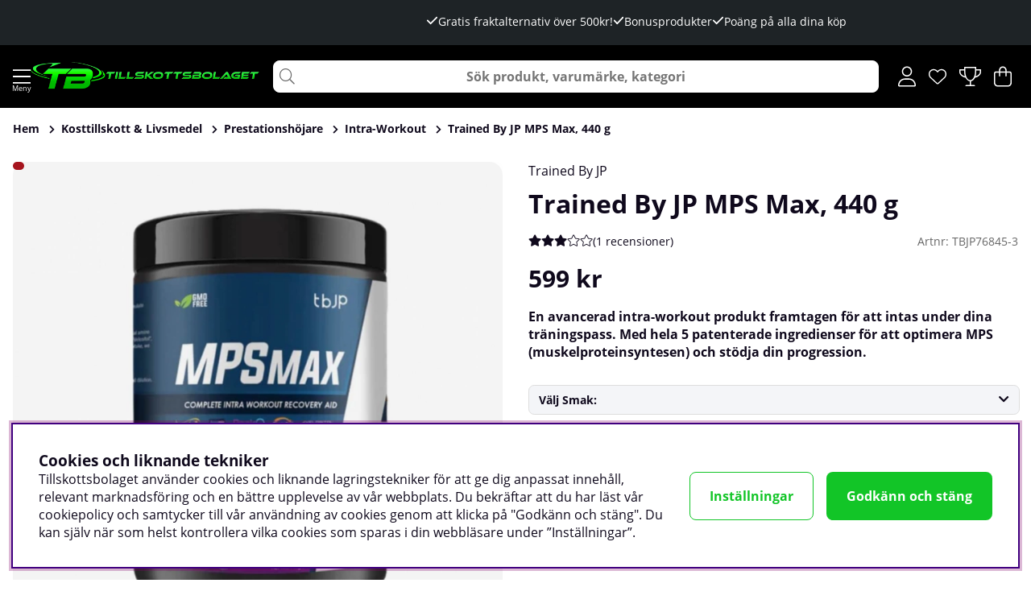

--- FILE ---
content_type: text/html; charset=UTF-8
request_url: https://www.tillskottsbolaget.se/sv/trained-by-jp-mps-max-440-g
body_size: 144656
content:





	




 


    
                          
    

    
                          

    
                 
      

    
     

    
                 
                          
       
      



<!DOCTYPE html>
<html lang="sv">
	<head>
		<!-- ACM -->
<script nonce="0OH7WRN6jWgQVFEJU4JFoOrsuPks5Cb3OLtBx1o7QSk" type="text/javascript"> var cm_active_categories = [1,2,3]; var cm_preactive_categories = []; var blocked_nodes = {}; var observer = new MutationObserver(function (mutations) { for(var i = 0; i < mutations.length; i++) { var _ref = mutations[i]; var addedNodes = _ref.addedNodes; for(var j = 0; j < addedNodes.length; j++) { var node = addedNodes[j]; if (node.nodeType === 1) { var src = node.src || ''; var type = node.type; var consent_type = ''; if (typeof node.attributes.consent_type !== 'undefined' && typeof node.attributes.consent_type.value !== 'undefined') consent_type = node.attributes.consent_type.value; if (blocked_content_type(consent_type)) { if (typeof blocked_nodes[consent_type] === 'undefined') blocked_nodes[consent_type] = []; var clone; if (node.tagName === 'SCRIPT') { clone = node.cloneNode(true); } else { clone = node; } clone.air_prev = node.previousElementSibling; clone.air_next = node.nextElementSibling; clone.air_parent = node.parentElement; blocked_nodes[consent_type].push(clone); if (node.tagName === 'SCRIPT') node.type = 'javascript/blocked'; node.parentElement.removeChild(node); var beforeScriptExecuteListener = function beforeScriptExecuteListener(event) { event.preventDefault(); }; node.addEventListener('beforescriptexecute', beforeScriptExecuteListener); } else { log_node(node, consent_type); } } } } }); observer.observe(document.documentElement, { childList: true, subtree: true }); var blocked_content_type = function blocked_content_type(consent_type) { var blocked = 0; if ((typeof(cm_active_categories) == "undefined" || cm_active_categories.includes(parseInt(consent_type))) && consent_type && !check_consent(consent_type, "") && consent_type > 1) blocked = 1; return blocked; }; var external_nodes = []; var internal_nodes = []; var inline_nodes = []; var log_node = function log_node(node, consent_type) { if (node.tagName === 'SCRIPT') { if (node.src && (node.src.indexOf(window.location.host) <= -1 || node.src.indexOf(window.location.host) > 10)) { external_nodes.push(node.src); } else if (node.src) { internal_nodes.push(node.src); } else { inline_nodes.push(node.innerHTML); } } }; document.addEventListener("DOMContentLoaded", function() { if (document.querySelector('#cookie_consent')) { init_cookie_consent(); } }); document.addEventListener("DOMContentLoaded", function() { let cookie_consent_wrapper = document.querySelector('#cookie_consent_manager_wrapper'); if(cookie_consent_wrapper){ /* If cookiebar is displayed we focus on this */ let cookie_consent = document.querySelector('#cookie_consent'); if(window.getComputedStyle(cookie_consent).display == 'block') { if(window.getComputedStyle(cookie_consent).position != 'fixed') { /* If the cookie bar styling is not yet loaded, we add position fixed to avoid unnecessary scrolling. */ window.cookie_consent.style.position = 'fixed'; } } /* If tabtrapping functions exsist we use them */ if (typeof(addTabTrapping)=== 'function' && typeof(removeTabTrapping)=== 'function'){ addTabTrapping(cookie_consent_wrapper); document.querySelector('#cookie_consent_manage').addEventListener("click", function(event){ removeTabTrapping(cookie_consent_wrapper); addTabTrapping(document.querySelector('#cookie_consent_manager')); }); document.querySelector('#cookie_consent_manager_confirm').addEventListener("click", function(event){ removeTabTrapping(document.querySelector('#cookie_consent_manager')); }); } if(window.getComputedStyle(cookie_consent).display == 'block') { cookie_consent.focus(); } } }); var init_cookie_consent = function init_cookie_consent(force) { var cookie_consent = get_cookie_consent("air_cookie_consent") || ""; var all_signed = 0; var consents = []; if (cookie_consent) { all_signed = 1; consents = JSON.parse(cookie_consent); var elements = document.querySelectorAll('#cookie_consent_manager input[type=checkbox]'); for (let element of elements) { if (typeof(consents[element.value]) == "undefined") all_signed = 0; } } else { var elements = document.querySelectorAll('#cookie_consent_manager input[type=checkbox][prechecked=true]'); for (let element of elements) { element.checked = true; } } if (!all_signed || force) { document.getElementById('cookie_consent').style.display = 'block'; var elements = document.querySelectorAll('#cookie_consent_manager input[type=checkbox]'); for (let element of elements) { if (consents[element.value]) element.checked = consents[element.value]; } init_acm_click_events(); } }; var init_acm_click_events = function() { document.getElementById("cookie_consent_manage").addEventListener("click", function () { let cookie_consent_manager = document.getElementById('cookie_consent_manager'); if (cookie_consent_manager) cookie_consent_manager.style.display = 'block'; let cookie_consent = document.getElementById('cookie_consent'); if (cookie_consent) cookie_consent.classList.add('managing'); document.querySelectorAll(".dimmer2").forEach(item => { item.addEventListener('click', event => { item.classList.add('active') }) }); }); document.getElementById("cookie_consent_manage_rec").addEventListener("click", function () { var elements = document.querySelectorAll('#cookie_consent_manager input[type=checkbox]'); for (let element of elements) { element.checked = true; } document.getElementById("cookie_consent_manager_confirm").dispatchEvent(new Event("click")); }); let cookie_consent_manager_accept = document.getElementById("cookie_consent_manager_accept"); if (cookie_consent_manager_accept) { cookie_consent_manager_accept.addEventListener("click", function () { cm_action(true); }); } document.getElementById("cookie_consent_manager_confirm").addEventListener("click", function () { cm_action(); }); document.querySelectorAll(".cookie_consent_manager_accept_req").forEach(item => { item.addEventListener('click', event => { cm_action(false); }) }); }; var cm_action = function(consent){ let cookie_consent = document.getElementById('cookie_consent'); if (cookie_consent) cookie_consent.style.display = 'none'; let cookie_consent_manager = document.getElementById('cookie_consent_manager'); if (cookie_consent_manager) cookie_consent_manager.style.display = 'none'; document.querySelectorAll(".dimmer2").forEach(item => { item.addEventListener('click', event => { item.classList.remove('active') }) }); var consents = {}; var elements = document.querySelectorAll('#cookie_consent_manager input[type=checkbox]'); for (let element of elements) { consents[element.value] = typeof(consent) !== "undefined" ? consent : element.checked; } consents[1] = true; var cookie_consents = JSON.stringify(consents); set_cookie_consent(cookie_consents); consent_action(cookie_consents); window.dispatchEvent(new Event("acm_change")); }; var set_cookie_consent = function set_cookie_consent(value) { var exdate = new Date(); exdate.setDate(exdate.getDate() + 30); document.cookie = "air_cookie_consent" + "=" + value + "; expires= " + exdate.toUTCString() + "; path=/" + (location.protocol === "https:" ? "; secure" : ""); }; var get_cookie_consent = function get_cookie_consent(name) { var nameEQ = name + "="; var ca = document.cookie.split('; '); for (let c of ca) { if (c.indexOf(nameEQ) === 0) return c.substring(nameEQ.length, c.length); } return null; }; var consent_action = function consent_action(cookie_consent) { var consent_data = JSON.parse(cookie_consent); for(var category_id in consent_data) { if (consent_data[category_id]) { approve_category(category_id); } } }; var approve_category = function(category_id) { if (typeof blocked_nodes[category_id] !== 'undefined') { for (let node of blocked_nodes[category_id]) { if (node.type == "text/javascript") { var script = document.createElement("script"); script.type = "text/javascript"; if (node.src) { script.src = node.src; } else if (node.innerHTML) { script.innerHTML = node.innerHTML; } document.getElementsByTagName("head")[0].appendChild(script); } else if (node.air_prev && node.air_parent) { cm_insertAfter(node, node.air_prev, node.air_parent); } else if (node.air_next && node.air_parent) { node.air_parent.insertBefore(node, node.air_next); } else if (node.air_parent) { node.air_parent.append(node); } } delete blocked_nodes[category_id]; } }; function cm_insertAfter(newNode, existingNode, parent) { parent.insertBefore(newNode, existingNode.nextSibling); } var check_consent = function check_consent(type, cookie_consent) { if (!type) return false; if (!cookie_consent) cookie_consent = get_cookie_consent("air_cookie_consent"); if (!cookie_consent) return (typeof(cm_preactive_categories) == "undefined" || cm_preactive_categories.includes(parseInt(type))); var consents = JSON.parse(cookie_consent); if (typeof(consents[type]) === 'undefined') return false; return consents[type]; }; </script>
<title>Köp Trained By JP MPS Max, 440 g hos | Tillskottsbolaget.se</title>
<!-- Meta -->
<meta http-equiv="Content-Type" content="text/html; charset=UTF-8">
<meta name="description" content="Trained By JP MPS Max, 440 g - Tillskottsbolaget.se erbjuder ett stort sortiment av kosttillskott, livmedel och mycket mer. Bra priser, alltid snabba ">
<meta name="keywords" content="köp, trained, by, jp, mps, max, 440, g, hos, tillskottsbolaget.se"/>
<meta name="robots" content="INDEX, FOLLOW">
<meta name="revisit-after" content="14 days">
<meta name="distribution" content="global">
<meta http-equiv="expires" content="0">
<meta name="theme-color" content="#000000" />
<!-- disables Compatibility view IE -->
<meta http-equiv="X-UA-Compatible" content="IE=9; IE=8; IE=7; IE=EDGE" />
<!-- Responsive and mobile friendly stuff -->
<meta name="HandheldFriendly" content="True">

<!--meta name="viewport" content="user-scalable=no, initial-scale=1.0, maximum-scale=1.0, width=device-width"-->
<meta name="viewport" content="initial-scale=1.0, maximum-scale=5.0, width=device-width">

<meta name="apple-mobile-web-app-capable" content="yes"/>
<meta name="mobile-web-app-capable" content="yes">

<link rel="canonical" href="https://www.tillskottsbolaget.se/sv/trained-by-jp-mps-max-440-g" />

    <meta property="og:description" content="En avancerad intra-workout produkt framtagen f&#246;r att intas under dina tr&#228;ningspass. Med he..."/>

    <meta property="og:image" content="https://www.tillskottsbolaget.se/bilder/artiklar/TBJP76845.jpg?m=1732629367"/>

    <meta property="og:title" content="Trained By JP MPS Max, 440 g"/>

    <meta property="og:url" content="https://www.tillskottsbolaget.se/sv/trained-by-jp-mps-max-440-g"/>


    <link rel="alternate" hreflang="sv-se" href="https://www.tillskottsbolaget.se/sv/trained-by-jp-mps-max-440-g">

    <link rel="alternate" hreflang="da-dk" href="https://www.tillskottsbolaget.dk/dk/trained-by-jp-mps-max-440-g">

    <link rel="alternate" hreflang="fi-fi" href="https://www.tillskottsbolaget.fi/fi/trained-by-jp-mps-max-440-g">


<!-- Preloads -->
<link rel="preload" as="font" href="/themes/main/design/css/webfonts/open-sans-regular.woff2" onload="this.rel='font'" crossorigin>
<link rel="preload" as="font" href="/themes/main/design/css/webfonts/open-sans-700.woff2" onload="this.rel='font'" crossorigin>
<link rel="preload" as="font" href="/themes/main/design/css/webfonts/fa-light-300.woff2" onload="this.rel='font'" crossorigin>
<link rel="preload" as="font" href="/themes/main/design/css/webfonts/fa-regular-400.woff2" onload="this.rel='font'" crossorigin>
<link rel="preload" as="font" href="/themes/main/design/css/webfonts/fa-solid-900.woff2" onload="this.rel='font'" crossorigin>

<link rel="shortcut icon" href="/bilder/butik/tb-favicon.jpg" type="image/png" />

<!-- Includes -->








<style>
    :root {
        --Nav_0002: "Meny "; /* Meny */
        --Badge_save_0001: "Spara"; /* Spara */
        --Currency_prefix: ""; /* Valuta prefix */
	    --Currency_suffix: " kr"; /* Valuta suffix */
    }
</style>


<script>
    const customPhrases = {
        close: "Stäng", /* stäng */
        open: "Läs mer", /* Läs mer */
        choose_variant: "Smak", /* Välj variant */
    };
</script>



<script nonce="0OH7WRN6jWgQVFEJU4JFoOrsuPks5Cb3OLtBx1o7QSk">/** FILE: /themes/default/design/script/jquery-3.6.3.min.js **/
!function(e,t){"use strict";"object"==typeof module&&"object"==typeof module.exports?module.exports=e.document?t(e,!0):function(e){if(!e.document)throw new Error("jQuery requires a window with a document");return t(e)}:t(e)}("undefined"!=typeof window?window:this,function(C,e){"use strict";var t=[],r=Object.getPrototypeOf,s=t.slice,g=t.flat?function(e){return t.flat.call(e)}:function(e){return t.concat.apply([],e)},u=t.push,i=t.indexOf,n={},o=n.toString,y=n.hasOwnProperty,a=y.toString,l=a.call(Object),v={},m=function(e){return"function"==typeof e&&"number"!=typeof e.nodeType&&"function"!=typeof e.item},x=function(e){return null!=e&&e===e.window},S=C.document,c={type:!0,src:!0,nonce:!0,noModule:!0};function b(e,t,n){var r,i,o=(n=n||S).createElement("script");if(o.text=e,t)for(r in c)(i=t[r]||t.getAttribute&&t.getAttribute(r))&&o.setAttribute(r,i);n.head.appendChild(o).parentNode.removeChild(o)}function w(e){return null==e?e+"":"object"==typeof e||"function"==typeof e?n[o.call(e)]||"object":typeof e}var f="3.6.3",E=function(e,t){return new E.fn.init(e,t)};function p(e){var t=!!e&&"length"in e&&e.length,n=w(e);return!m(e)&&!x(e)&&("array"===n||0===t||"number"==typeof t&&0<t&&t-1 in e)}E.fn=E.prototype={jquery:f,constructor:E,length:0,toArray:function(){return s.call(this)},get:function(e){return null==e?s.call(this):e<0?this[e+this.length]:this[e]},pushStack:function(e){var t=E.merge(this.constructor(),e);return t.prevObject=this,t},each:function(e){return E.each(this,e)},map:function(n){return this.pushStack(E.map(this,function(e,t){return n.call(e,t,e)}))},slice:function(){return this.pushStack(s.apply(this,arguments))},first:function(){return this.eq(0)},last:function(){return this.eq(-1)},even:function(){return this.pushStack(E.grep(this,function(e,t){return(t+1)%2}))},odd:function(){return this.pushStack(E.grep(this,function(e,t){return t%2}))},eq:function(e){var t=this.length,n=+e+(e<0?t:0);return this.pushStack(0<=n&&n<t?[this[n]]:[])},end:function(){return this.prevObject||this.constructor()},push:u,sort:t.sort,splice:t.splice},E.extend=E.fn.extend=function(){var e,t,n,r,i,o,a=arguments[0]||{},s=1,u=arguments.length,l=!1;for("boolean"==typeof a&&(l=a,a=arguments[s]||{},s++),"object"==typeof a||m(a)||(a={}),s===u&&(a=this,s--);s<u;s++)if(null!=(e=arguments[s]))for(t in e)r=e[t],"__proto__"!==t&&a!==r&&(l&&r&&(E.isPlainObject(r)||(i=Array.isArray(r)))?(n=a[t],o=i&&!Array.isArray(n)?[]:i||E.isPlainObject(n)?n:{},i=!1,a[t]=E.extend(l,o,r)):void 0!==r&&(a[t]=r));return a},E.extend({expando:"jQuery"+(f+Math.random()).replace(/\D/g,""),isReady:!0,error:function(e){throw new Error(e)},noop:function(){},isPlainObject:function(e){var t,n;return!(!e||"[object Object]"!==o.call(e))&&(!(t=r(e))||"function"==typeof(n=y.call(t,"constructor")&&t.constructor)&&a.call(n)===l)},isEmptyObject:function(e){var t;for(t in e)return!1;return!0},globalEval:function(e,t,n){b(e,{nonce:t&&t.nonce},n)},each:function(e,t){var n,r=0;if(p(e)){for(n=e.length;r<n;r++)if(!1===t.call(e[r],r,e[r]))break}else for(r in e)if(!1===t.call(e[r],r,e[r]))break;return e},makeArray:function(e,t){var n=t||[];return null!=e&&(p(Object(e))?E.merge(n,"string"==typeof e?[e]:e):u.call(n,e)),n},inArray:function(e,t,n){return null==t?-1:i.call(t,e,n)},merge:function(e,t){for(var n=+t.length,r=0,i=e.length;r<n;r++)e[i++]=t[r];return e.length=i,e},grep:function(e,t,n){for(var r=[],i=0,o=e.length,a=!n;i<o;i++)!t(e[i],i)!==a&&r.push(e[i]);return r},map:function(e,t,n){var r,i,o=0,a=[];if(p(e))for(r=e.length;o<r;o++)null!=(i=t(e[o],o,n))&&a.push(i);else for(o in e)null!=(i=t(e[o],o,n))&&a.push(i);return g(a)},guid:1,support:v}),"function"==typeof Symbol&&(E.fn[Symbol.iterator]=t[Symbol.iterator]),E.each("Boolean Number String Function Array Date RegExp Object Error Symbol".split(" "),function(e,t){n["[object "+t+"]"]=t.toLowerCase()});var d=function(n){var e,d,b,o,i,h,f,g,w,u,l,T,C,a,S,y,s,c,v,E="sizzle"+1*new Date,p=n.document,k=0,r=0,m=ue(),x=ue(),A=ue(),N=ue(),j=function(e,t){return e===t&&(l=!0),0},D={}.hasOwnProperty,t=[],q=t.pop,L=t.push,H=t.push,O=t.slice,P=function(e,t){for(var n=0,r=e.length;n<r;n++)if(e[n]===t)return n;return-1},R="checked|selected|async|autofocus|autoplay|controls|defer|disabled|hidden|ismap|loop|multiple|open|readonly|required|scoped",M="[\\x20\\t\\r\\n\\f]",I="(?:\\\\[\\da-fA-F]{1,6}"+M+"?|\\\\[^\\r\\n\\f]|[\\w-]|[^\0-\\x7f])+",W="\\["+M+"*("+I+")(?:"+M+"*([*^$|!~]?=)"+M+"*(?:'((?:\\\\.|[^\\\\'])*)'|\"((?:\\\\.|[^\\\\\"])*)\"|("+I+"))|)"+M+"*\\]",F=":("+I+")(?:\\((('((?:\\\\.|[^\\\\'])*)'|\"((?:\\\\.|[^\\\\\"])*)\")|((?:\\\\.|[^\\\\()[\\]]|"+W+")*)|.*)\\)|)",$=new RegExp(M+"+","g"),B=new RegExp("^"+M+"+|((?:^|[^\\\\])(?:\\\\.)*)"+M+"+$","g"),_=new RegExp("^"+M+"*,"+M+"*"),z=new RegExp("^"+M+"*([>+~]|"+M+")"+M+"*"),U=new RegExp(M+"|>"),X=new RegExp(F),V=new RegExp("^"+I+"$"),G={ID:new RegExp("^#("+I+")"),CLASS:new RegExp("^\\.("+I+")"),TAG:new RegExp("^("+I+"|[*])"),ATTR:new RegExp("^"+W),PSEUDO:new RegExp("^"+F),CHILD:new RegExp("^:(only|first|last|nth|nth-last)-(child|of-type)(?:\\("+M+"*(even|odd|(([+-]|)(\\d*)n|)"+M+"*(?:([+-]|)"+M+"*(\\d+)|))"+M+"*\\)|)","i"),bool:new RegExp("^(?:"+R+")$","i"),needsContext:new RegExp("^"+M+"*[>+~]|:(even|odd|eq|gt|lt|nth|first|last)(?:\\("+M+"*((?:-\\d)?\\d*)"+M+"*\\)|)(?=[^-]|$)","i")},Y=/HTML$/i,Q=/^(?:input|select|textarea|button)$/i,J=/^h\d$/i,K=/^[^{]+\{\s*\[native \w/,Z=/^(?:#([\w-]+)|(\w+)|\.([\w-]+))$/,ee=/[+~]/,te=new RegExp("\\\\[\\da-fA-F]{1,6}"+M+"?|\\\\([^\\r\\n\\f])","g"),ne=function(e,t){var n="0x"+e.slice(1)-65536;return t||(n<0?String.fromCharCode(n+65536):String.fromCharCode(n>>10|55296,1023&n|56320))},re=/([\0-\x1f\x7f]|^-?\d)|^-$|[^\0-\x1f\x7f-\uFFFF\w-]/g,ie=function(e,t){return t?"\0"===e?"\ufffd":e.slice(0,-1)+"\\"+e.charCodeAt(e.length-1).toString(16)+" ":"\\"+e},oe=function(){T()},ae=be(function(e){return!0===e.disabled&&"fieldset"===e.nodeName.toLowerCase()},{dir:"parentNode",next:"legend"});try{H.apply(t=O.call(p.childNodes),p.childNodes),t[p.childNodes.length].nodeType}catch(e){H={apply:t.length?function(e,t){L.apply(e,O.call(t))}:function(e,t){var n=e.length,r=0;while(e[n++]=t[r++]);e.length=n-1}}}function se(t,e,n,r){var i,o,a,s,u,l,c,f=e&&e.ownerDocument,p=e?e.nodeType:9;if(n=n||[],"string"!=typeof t||!t||1!==p&&9!==p&&11!==p)return n;if(!r&&(T(e),e=e||C,S)){if(11!==p&&(u=Z.exec(t)))if(i=u[1]){if(9===p){if(!(a=e.getElementById(i)))return n;if(a.id===i)return n.push(a),n}else if(f&&(a=f.getElementById(i))&&v(e,a)&&a.id===i)return n.push(a),n}else{if(u[2])return H.apply(n,e.getElementsByTagName(t)),n;if((i=u[3])&&d.getElementsByClassName&&e.getElementsByClassName)return H.apply(n,e.getElementsByClassName(i)),n}if(d.qsa&&!N[t+" "]&&(!y||!y.test(t))&&(1!==p||"object"!==e.nodeName.toLowerCase())){if(c=t,f=e,1===p&&(U.test(t)||z.test(t))){(f=ee.test(t)&&ve(e.parentNode)||e)===e&&d.scope||((s=e.getAttribute("id"))?s=s.replace(re,ie):e.setAttribute("id",s=E)),o=(l=h(t)).length;while(o--)l[o]=(s?"#"+s:":scope")+" "+xe(l[o]);c=l.join(",")}try{if(d.cssSupportsSelector&&!CSS.supports("selector(:is("+c+"))"))throw new Error;return H.apply(n,f.querySelectorAll(c)),n}catch(e){N(t,!0)}finally{s===E&&e.removeAttribute("id")}}}return g(t.replace(B,"$1"),e,n,r)}function ue(){var r=[];return function e(t,n){return r.push(t+" ")>b.cacheLength&&delete e[r.shift()],e[t+" "]=n}}function le(e){return e[E]=!0,e}function ce(e){var t=C.createElement("fieldset");try{return!!e(t)}catch(e){return!1}finally{t.parentNode&&t.parentNode.removeChild(t),t=null}}function fe(e,t){var n=e.split("|"),r=n.length;while(r--)b.attrHandle[n[r]]=t}function pe(e,t){var n=t&&e,r=n&&1===e.nodeType&&1===t.nodeType&&e.sourceIndex-t.sourceIndex;if(r)return r;if(n)while(n=n.nextSibling)if(n===t)return-1;return e?1:-1}function de(t){return function(e){return"input"===e.nodeName.toLowerCase()&&e.type===t}}function he(n){return function(e){var t=e.nodeName.toLowerCase();return("input"===t||"button"===t)&&e.type===n}}function ge(t){return function(e){return"form"in e?e.parentNode&&!1===e.disabled?"label"in e?"label"in e.parentNode?e.parentNode.disabled===t:e.disabled===t:e.isDisabled===t||e.isDisabled!==!t&&ae(e)===t:e.disabled===t:"label"in e&&e.disabled===t}}function ye(a){return le(function(o){return o=+o,le(function(e,t){var n,r=a([],e.length,o),i=r.length;while(i--)e[n=r[i]]&&(e[n]=!(t[n]=e[n]))})})}function ve(e){return e&&"undefined"!=typeof e.getElementsByTagName&&e}for(e in d=se.support={},i=se.isXML=function(e){var t=e&&e.namespaceURI,n=e&&(e.ownerDocument||e).documentElement;return!Y.test(t||n&&n.nodeName||"HTML")},T=se.setDocument=function(e){var t,n,r=e?e.ownerDocument||e:p;return r!=C&&9===r.nodeType&&r.documentElement&&(a=(C=r).documentElement,S=!i(C),p!=C&&(n=C.defaultView)&&n.top!==n&&(n.addEventListener?n.addEventListener("unload",oe,!1):n.attachEvent&&n.attachEvent("onunload",oe)),d.scope=ce(function(e){return a.appendChild(e).appendChild(C.createElement("div")),"undefined"!=typeof e.querySelectorAll&&!e.querySelectorAll(":scope fieldset div").length}),d.cssSupportsSelector=ce(function(){return CSS.supports("selector(*)")&&C.querySelectorAll(":is(:jqfake)")&&!CSS.supports("selector(:is(*,:jqfake))")}),d.attributes=ce(function(e){return e.className="i",!e.getAttribute("className")}),d.getElementsByTagName=ce(function(e){return e.appendChild(C.createComment("")),!e.getElementsByTagName("*").length}),d.getElementsByClassName=K.test(C.getElementsByClassName),d.getById=ce(function(e){return a.appendChild(e).id=E,!C.getElementsByName||!C.getElementsByName(E).length}),d.getById?(b.filter.ID=function(e){var t=e.replace(te,ne);return function(e){return e.getAttribute("id")===t}},b.find.ID=function(e,t){if("undefined"!=typeof t.getElementById&&S){var n=t.getElementById(e);return n?[n]:[]}}):(b.filter.ID=function(e){var n=e.replace(te,ne);return function(e){var t="undefined"!=typeof e.getAttributeNode&&e.getAttributeNode("id");return t&&t.value===n}},b.find.ID=function(e,t){if("undefined"!=typeof t.getElementById&&S){var n,r,i,o=t.getElementById(e);if(o){if((n=o.getAttributeNode("id"))&&n.value===e)return[o];i=t.getElementsByName(e),r=0;while(o=i[r++])if((n=o.getAttributeNode("id"))&&n.value===e)return[o]}return[]}}),b.find.TAG=d.getElementsByTagName?function(e,t){return"undefined"!=typeof t.getElementsByTagName?t.getElementsByTagName(e):d.qsa?t.querySelectorAll(e):void 0}:function(e,t){var n,r=[],i=0,o=t.getElementsByTagName(e);if("*"===e){while(n=o[i++])1===n.nodeType&&r.push(n);return r}return o},b.find.CLASS=d.getElementsByClassName&&function(e,t){if("undefined"!=typeof t.getElementsByClassName&&S)return t.getElementsByClassName(e)},s=[],y=[],(d.qsa=K.test(C.querySelectorAll))&&(ce(function(e){var t;a.appendChild(e).innerHTML="<a id='"+E+"'></a><select id='"+E+"-\r\\' msallowcapture=''><option selected=''></option></select>",e.querySelectorAll("[msallowcapture^='']").length&&y.push("[*^$]="+M+"*(?:''|\"\")"),e.querySelectorAll("[selected]").length||y.push("\\["+M+"*(?:value|"+R+")"),e.querySelectorAll("[id~="+E+"-]").length||y.push("~="),(t=C.createElement("input")).setAttribute("name",""),e.appendChild(t),e.querySelectorAll("[name='']").length||y.push("\\["+M+"*name"+M+"*="+M+"*(?:''|\"\")"),e.querySelectorAll(":checked").length||y.push(":checked"),e.querySelectorAll("a#"+E+"+*").length||y.push(".#.+[+~]"),e.querySelectorAll("\\\f"),y.push("[\\r\\n\\f]")}),ce(function(e){e.innerHTML="<a href='' disabled='disabled'></a><select disabled='disabled'><option/></select>";var t=C.createElement("input");t.setAttribute("type","hidden"),e.appendChild(t).setAttribute("name","D"),e.querySelectorAll("[name=d]").length&&y.push("name"+M+"*[*^$|!~]?="),2!==e.querySelectorAll(":enabled").length&&y.push(":enabled",":disabled"),a.appendChild(e).disabled=!0,2!==e.querySelectorAll(":disabled").length&&y.push(":enabled",":disabled"),e.querySelectorAll("*,:x"),y.push(",.*:")})),(d.matchesSelector=K.test(c=a.matches||a.webkitMatchesSelector||a.mozMatchesSelector||a.oMatchesSelector||a.msMatchesSelector))&&ce(function(e){d.disconnectedMatch=c.call(e,"*"),c.call(e,"[s!='']:x"),s.push("!=",F)}),d.cssSupportsSelector||y.push(":has"),y=y.length&&new RegExp(y.join("|")),s=s.length&&new RegExp(s.join("|")),t=K.test(a.compareDocumentPosition),v=t||K.test(a.contains)?function(e,t){var n=9===e.nodeType&&e.documentElement||e,r=t&&t.parentNode;return e===r||!(!r||1!==r.nodeType||!(n.contains?n.contains(r):e.compareDocumentPosition&&16&e.compareDocumentPosition(r)))}:function(e,t){if(t)while(t=t.parentNode)if(t===e)return!0;return!1},j=t?function(e,t){if(e===t)return l=!0,0;var n=!e.compareDocumentPosition-!t.compareDocumentPosition;return n||(1&(n=(e.ownerDocument||e)==(t.ownerDocument||t)?e.compareDocumentPosition(t):1)||!d.sortDetached&&t.compareDocumentPosition(e)===n?e==C||e.ownerDocument==p&&v(p,e)?-1:t==C||t.ownerDocument==p&&v(p,t)?1:u?P(u,e)-P(u,t):0:4&n?-1:1)}:function(e,t){if(e===t)return l=!0,0;var n,r=0,i=e.parentNode,o=t.parentNode,a=[e],s=[t];if(!i||!o)return e==C?-1:t==C?1:i?-1:o?1:u?P(u,e)-P(u,t):0;if(i===o)return pe(e,t);n=e;while(n=n.parentNode)a.unshift(n);n=t;while(n=n.parentNode)s.unshift(n);while(a[r]===s[r])r++;return r?pe(a[r],s[r]):a[r]==p?-1:s[r]==p?1:0}),C},se.matches=function(e,t){return se(e,null,null,t)},se.matchesSelector=function(e,t){if(T(e),d.matchesSelector&&S&&!N[t+" "]&&(!s||!s.test(t))&&(!y||!y.test(t)))try{var n=c.call(e,t);if(n||d.disconnectedMatch||e.document&&11!==e.document.nodeType)return n}catch(e){N(t,!0)}return 0<se(t,C,null,[e]).length},se.contains=function(e,t){return(e.ownerDocument||e)!=C&&T(e),v(e,t)},se.attr=function(e,t){(e.ownerDocument||e)!=C&&T(e);var n=b.attrHandle[t.toLowerCase()],r=n&&D.call(b.attrHandle,t.toLowerCase())?n(e,t,!S):void 0;return void 0!==r?r:d.attributes||!S?e.getAttribute(t):(r=e.getAttributeNode(t))&&r.specified?r.value:null},se.escape=function(e){return(e+"").replace(re,ie)},se.error=function(e){throw new Error("Syntax error, unrecognized expression: "+e)},se.uniqueSort=function(e){var t,n=[],r=0,i=0;if(l=!d.detectDuplicates,u=!d.sortStable&&e.slice(0),e.sort(j),l){while(t=e[i++])t===e[i]&&(r=n.push(i));while(r--)e.splice(n[r],1)}return u=null,e},o=se.getText=function(e){var t,n="",r=0,i=e.nodeType;if(i){if(1===i||9===i||11===i){if("string"==typeof e.textContent)return e.textContent;for(e=e.firstChild;e;e=e.nextSibling)n+=o(e)}else if(3===i||4===i)return e.nodeValue}else while(t=e[r++])n+=o(t);return n},(b=se.selectors={cacheLength:50,createPseudo:le,match:G,attrHandle:{},find:{},relative:{">":{dir:"parentNode",first:!0}," ":{dir:"parentNode"},"+":{dir:"previousSibling",first:!0},"~":{dir:"previousSibling"}},preFilter:{ATTR:function(e){return e[1]=e[1].replace(te,ne),e[3]=(e[3]||e[4]||e[5]||"").replace(te,ne),"~="===e[2]&&(e[3]=" "+e[3]+" "),e.slice(0,4)},CHILD:function(e){return e[1]=e[1].toLowerCase(),"nth"===e[1].slice(0,3)?(e[3]||se.error(e[0]),e[4]=+(e[4]?e[5]+(e[6]||1):2*("even"===e[3]||"odd"===e[3])),e[5]=+(e[7]+e[8]||"odd"===e[3])):e[3]&&se.error(e[0]),e},PSEUDO:function(e){var t,n=!e[6]&&e[2];return G.CHILD.test(e[0])?null:(e[3]?e[2]=e[4]||e[5]||"":n&&X.test(n)&&(t=h(n,!0))&&(t=n.indexOf(")",n.length-t)-n.length)&&(e[0]=e[0].slice(0,t),e[2]=n.slice(0,t)),e.slice(0,3))}},filter:{TAG:function(e){var t=e.replace(te,ne).toLowerCase();return"*"===e?function(){return!0}:function(e){return e.nodeName&&e.nodeName.toLowerCase()===t}},CLASS:function(e){var t=m[e+" "];return t||(t=new RegExp("(^|"+M+")"+e+"("+M+"|$)"))&&m(e,function(e){return t.test("string"==typeof e.className&&e.className||"undefined"!=typeof e.getAttribute&&e.getAttribute("class")||"")})},ATTR:function(n,r,i){return function(e){var t=se.attr(e,n);return null==t?"!="===r:!r||(t+="","="===r?t===i:"!="===r?t!==i:"^="===r?i&&0===t.indexOf(i):"*="===r?i&&-1<t.indexOf(i):"$="===r?i&&t.slice(-i.length)===i:"~="===r?-1<(" "+t.replace($," ")+" ").indexOf(i):"|="===r&&(t===i||t.slice(0,i.length+1)===i+"-"))}},CHILD:function(h,e,t,g,y){var v="nth"!==h.slice(0,3),m="last"!==h.slice(-4),x="of-type"===e;return 1===g&&0===y?function(e){return!!e.parentNode}:function(e,t,n){var r,i,o,a,s,u,l=v!==m?"nextSibling":"previousSibling",c=e.parentNode,f=x&&e.nodeName.toLowerCase(),p=!n&&!x,d=!1;if(c){if(v){while(l){a=e;while(a=a[l])if(x?a.nodeName.toLowerCase()===f:1===a.nodeType)return!1;u=l="only"===h&&!u&&"nextSibling"}return!0}if(u=[m?c.firstChild:c.lastChild],m&&p){d=(s=(r=(i=(o=(a=c)[E]||(a[E]={}))[a.uniqueID]||(o[a.uniqueID]={}))[h]||[])[0]===k&&r[1])&&r[2],a=s&&c.childNodes[s];while(a=++s&&a&&a[l]||(d=s=0)||u.pop())if(1===a.nodeType&&++d&&a===e){i[h]=[k,s,d];break}}else if(p&&(d=s=(r=(i=(o=(a=e)[E]||(a[E]={}))[a.uniqueID]||(o[a.uniqueID]={}))[h]||[])[0]===k&&r[1]),!1===d)while(a=++s&&a&&a[l]||(d=s=0)||u.pop())if((x?a.nodeName.toLowerCase()===f:1===a.nodeType)&&++d&&(p&&((i=(o=a[E]||(a[E]={}))[a.uniqueID]||(o[a.uniqueID]={}))[h]=[k,d]),a===e))break;return(d-=y)===g||d%g==0&&0<=d/g}}},PSEUDO:function(e,o){var t,a=b.pseudos[e]||b.setFilters[e.toLowerCase()]||se.error("unsupported pseudo: "+e);return a[E]?a(o):1<a.length?(t=[e,e,"",o],b.setFilters.hasOwnProperty(e.toLowerCase())?le(function(e,t){var n,r=a(e,o),i=r.length;while(i--)e[n=P(e,r[i])]=!(t[n]=r[i])}):function(e){return a(e,0,t)}):a}},pseudos:{not:le(function(e){var r=[],i=[],s=f(e.replace(B,"$1"));return s[E]?le(function(e,t,n,r){var i,o=s(e,null,r,[]),a=e.length;while(a--)(i=o[a])&&(e[a]=!(t[a]=i))}):function(e,t,n){return r[0]=e,s(r,null,n,i),r[0]=null,!i.pop()}}),has:le(function(t){return function(e){return 0<se(t,e).length}}),contains:le(function(t){return t=t.replace(te,ne),function(e){return-1<(e.textContent||o(e)).indexOf(t)}}),lang:le(function(n){return V.test(n||"")||se.error("unsupported lang: "+n),n=n.replace(te,ne).toLowerCase(),function(e){var t;do{if(t=S?e.lang:e.getAttribute("xml:lang")||e.getAttribute("lang"))return(t=t.toLowerCase())===n||0===t.indexOf(n+"-")}while((e=e.parentNode)&&1===e.nodeType);return!1}}),target:function(e){var t=n.location&&n.location.hash;return t&&t.slice(1)===e.id},root:function(e){return e===a},focus:function(e){return e===C.activeElement&&(!C.hasFocus||C.hasFocus())&&!!(e.type||e.href||~e.tabIndex)},enabled:ge(!1),disabled:ge(!0),checked:function(e){var t=e.nodeName.toLowerCase();return"input"===t&&!!e.checked||"option"===t&&!!e.selected},selected:function(e){return e.parentNode&&e.parentNode.selectedIndex,!0===e.selected},empty:function(e){for(e=e.firstChild;e;e=e.nextSibling)if(e.nodeType<6)return!1;return!0},parent:function(e){return!b.pseudos.empty(e)},header:function(e){return J.test(e.nodeName)},input:function(e){return Q.test(e.nodeName)},button:function(e){var t=e.nodeName.toLowerCase();return"input"===t&&"button"===e.type||"button"===t},text:function(e){var t;return"input"===e.nodeName.toLowerCase()&&"text"===e.type&&(null==(t=e.getAttribute("type"))||"text"===t.toLowerCase())},first:ye(function(){return[0]}),last:ye(function(e,t){return[t-1]}),eq:ye(function(e,t,n){return[n<0?n+t:n]}),even:ye(function(e,t){for(var n=0;n<t;n+=2)e.push(n);return e}),odd:ye(function(e,t){for(var n=1;n<t;n+=2)e.push(n);return e}),lt:ye(function(e,t,n){for(var r=n<0?n+t:t<n?t:n;0<=--r;)e.push(r);return e}),gt:ye(function(e,t,n){for(var r=n<0?n+t:n;++r<t;)e.push(r);return e})}}).pseudos.nth=b.pseudos.eq,{radio:!0,checkbox:!0,file:!0,password:!0,image:!0})b.pseudos[e]=de(e);for(e in{submit:!0,reset:!0})b.pseudos[e]=he(e);function me(){}function xe(e){for(var t=0,n=e.length,r="";t<n;t++)r+=e[t].value;return r}function be(s,e,t){var u=e.dir,l=e.next,c=l||u,f=t&&"parentNode"===c,p=r++;return e.first?function(e,t,n){while(e=e[u])if(1===e.nodeType||f)return s(e,t,n);return!1}:function(e,t,n){var r,i,o,a=[k,p];if(n){while(e=e[u])if((1===e.nodeType||f)&&s(e,t,n))return!0}else while(e=e[u])if(1===e.nodeType||f)if(i=(o=e[E]||(e[E]={}))[e.uniqueID]||(o[e.uniqueID]={}),l&&l===e.nodeName.toLowerCase())e=e[u]||e;else{if((r=i[c])&&r[0]===k&&r[1]===p)return a[2]=r[2];if((i[c]=a)[2]=s(e,t,n))return!0}return!1}}function we(i){return 1<i.length?function(e,t,n){var r=i.length;while(r--)if(!i[r](e,t,n))return!1;return!0}:i[0]}function Te(e,t,n,r,i){for(var o,a=[],s=0,u=e.length,l=null!=t;s<u;s++)(o=e[s])&&(n&&!n(o,r,i)||(a.push(o),l&&t.push(s)));return a}function Ce(d,h,g,y,v,e){return y&&!y[E]&&(y=Ce(y)),v&&!v[E]&&(v=Ce(v,e)),le(function(e,t,n,r){var i,o,a,s=[],u=[],l=t.length,c=e||function(e,t,n){for(var r=0,i=t.length;r<i;r++)se(e,t[r],n);return n}(h||"*",n.nodeType?[n]:n,[]),f=!d||!e&&h?c:Te(c,s,d,n,r),p=g?v||(e?d:l||y)?[]:t:f;if(g&&g(f,p,n,r),y){i=Te(p,u),y(i,[],n,r),o=i.length;while(o--)(a=i[o])&&(p[u[o]]=!(f[u[o]]=a))}if(e){if(v||d){if(v){i=[],o=p.length;while(o--)(a=p[o])&&i.push(f[o]=a);v(null,p=[],i,r)}o=p.length;while(o--)(a=p[o])&&-1<(i=v?P(e,a):s[o])&&(e[i]=!(t[i]=a))}}else p=Te(p===t?p.splice(l,p.length):p),v?v(null,t,p,r):H.apply(t,p)})}function Se(e){for(var i,t,n,r=e.length,o=b.relative[e[0].type],a=o||b.relative[" "],s=o?1:0,u=be(function(e){return e===i},a,!0),l=be(function(e){return-1<P(i,e)},a,!0),c=[function(e,t,n){var r=!o&&(n||t!==w)||((i=t).nodeType?u(e,t,n):l(e,t,n));return i=null,r}];s<r;s++)if(t=b.relative[e[s].type])c=[be(we(c),t)];else{if((t=b.filter[e[s].type].apply(null,e[s].matches))[E]){for(n=++s;n<r;n++)if(b.relative[e[n].type])break;return Ce(1<s&&we(c),1<s&&xe(e.slice(0,s-1).concat({value:" "===e[s-2].type?"*":""})).replace(B,"$1"),t,s<n&&Se(e.slice(s,n)),n<r&&Se(e=e.slice(n)),n<r&&xe(e))}c.push(t)}return we(c)}return me.prototype=b.filters=b.pseudos,b.setFilters=new me,h=se.tokenize=function(e,t){var n,r,i,o,a,s,u,l=x[e+" "];if(l)return t?0:l.slice(0);a=e,s=[],u=b.preFilter;while(a){for(o in n&&!(r=_.exec(a))||(r&&(a=a.slice(r[0].length)||a),s.push(i=[])),n=!1,(r=z.exec(a))&&(n=r.shift(),i.push({value:n,type:r[0].replace(B," ")}),a=a.slice(n.length)),b.filter)!(r=G[o].exec(a))||u[o]&&!(r=u[o](r))||(n=r.shift(),i.push({value:n,type:o,matches:r}),a=a.slice(n.length));if(!n)break}return t?a.length:a?se.error(e):x(e,s).slice(0)},f=se.compile=function(e,t){var n,y,v,m,x,r,i=[],o=[],a=A[e+" "];if(!a){t||(t=h(e)),n=t.length;while(n--)(a=Se(t[n]))[E]?i.push(a):o.push(a);(a=A(e,(y=o,m=0<(v=i).length,x=0<y.length,r=function(e,t,n,r,i){var o,a,s,u=0,l="0",c=e&&[],f=[],p=w,d=e||x&&b.find.TAG("*",i),h=k+=null==p?1:Math.random()||.1,g=d.length;for(i&&(w=t==C||t||i);l!==g&&null!=(o=d[l]);l++){if(x&&o){a=0,t||o.ownerDocument==C||(T(o),n=!S);while(s=y[a++])if(s(o,t||C,n)){r.push(o);break}i&&(k=h)}m&&((o=!s&&o)&&u--,e&&c.push(o))}if(u+=l,m&&l!==u){a=0;while(s=v[a++])s(c,f,t,n);if(e){if(0<u)while(l--)c[l]||f[l]||(f[l]=q.call(r));f=Te(f)}H.apply(r,f),i&&!e&&0<f.length&&1<u+v.length&&se.uniqueSort(r)}return i&&(k=h,w=p),c},m?le(r):r))).selector=e}return a},g=se.select=function(e,t,n,r){var i,o,a,s,u,l="function"==typeof e&&e,c=!r&&h(e=l.selector||e);if(n=n||[],1===c.length){if(2<(o=c[0]=c[0].slice(0)).length&&"ID"===(a=o[0]).type&&9===t.nodeType&&S&&b.relative[o[1].type]){if(!(t=(b.find.ID(a.matches[0].replace(te,ne),t)||[])[0]))return n;l&&(t=t.parentNode),e=e.slice(o.shift().value.length)}i=G.needsContext.test(e)?0:o.length;while(i--){if(a=o[i],b.relative[s=a.type])break;if((u=b.find[s])&&(r=u(a.matches[0].replace(te,ne),ee.test(o[0].type)&&ve(t.parentNode)||t))){if(o.splice(i,1),!(e=r.length&&xe(o)))return H.apply(n,r),n;break}}}return(l||f(e,c))(r,t,!S,n,!t||ee.test(e)&&ve(t.parentNode)||t),n},d.sortStable=E.split("").sort(j).join("")===E,d.detectDuplicates=!!l,T(),d.sortDetached=ce(function(e){return 1&e.compareDocumentPosition(C.createElement("fieldset"))}),ce(function(e){return e.innerHTML="<a href='#'></a>","#"===e.firstChild.getAttribute("href")})||fe("type|href|height|width",function(e,t,n){if(!n)return e.getAttribute(t,"type"===t.toLowerCase()?1:2)}),d.attributes&&ce(function(e){return e.innerHTML="<input/>",e.firstChild.setAttribute("value",""),""===e.firstChild.getAttribute("value")})||fe("value",function(e,t,n){if(!n&&"input"===e.nodeName.toLowerCase())return e.defaultValue}),ce(function(e){return null==e.getAttribute("disabled")})||fe(R,function(e,t,n){var r;if(!n)return!0===e[t]?t.toLowerCase():(r=e.getAttributeNode(t))&&r.specified?r.value:null}),se}(C);E.find=d,E.expr=d.selectors,E.expr[":"]=E.expr.pseudos,E.uniqueSort=E.unique=d.uniqueSort,E.text=d.getText,E.isXMLDoc=d.isXML,E.contains=d.contains,E.escapeSelector=d.escape;var h=function(e,t,n){var r=[],i=void 0!==n;while((e=e[t])&&9!==e.nodeType)if(1===e.nodeType){if(i&&E(e).is(n))break;r.push(e)}return r},T=function(e,t){for(var n=[];e;e=e.nextSibling)1===e.nodeType&&e!==t&&n.push(e);return n},k=E.expr.match.needsContext;function A(e,t){return e.nodeName&&e.nodeName.toLowerCase()===t.toLowerCase()}var N=/^<([a-z][^\/\0>:\x20\t\r\n\f]*)[\x20\t\r\n\f]*\/?>(?:<\/\1>|)$/i;function j(e,n,r){return m(n)?E.grep(e,function(e,t){return!!n.call(e,t,e)!==r}):n.nodeType?E.grep(e,function(e){return e===n!==r}):"string"!=typeof n?E.grep(e,function(e){return-1<i.call(n,e)!==r}):E.filter(n,e,r)}E.filter=function(e,t,n){var r=t[0];return n&&(e=":not("+e+")"),1===t.length&&1===r.nodeType?E.find.matchesSelector(r,e)?[r]:[]:E.find.matches(e,E.grep(t,function(e){return 1===e.nodeType}))},E.fn.extend({find:function(e){var t,n,r=this.length,i=this;if("string"!=typeof e)return this.pushStack(E(e).filter(function(){for(t=0;t<r;t++)if(E.contains(i[t],this))return!0}));for(n=this.pushStack([]),t=0;t<r;t++)E.find(e,i[t],n);return 1<r?E.uniqueSort(n):n},filter:function(e){return this.pushStack(j(this,e||[],!1))},not:function(e){return this.pushStack(j(this,e||[],!0))},is:function(e){return!!j(this,"string"==typeof e&&k.test(e)?E(e):e||[],!1).length}});var D,q=/^(?:\s*(<[\w\W]+>)[^>]*|#([\w-]+))$/;(E.fn.init=function(e,t,n){var r,i;if(!e)return this;if(n=n||D,"string"==typeof e){if(!(r="<"===e[0]&&">"===e[e.length-1]&&3<=e.length?[null,e,null]:q.exec(e))||!r[1]&&t)return!t||t.jquery?(t||n).find(e):this.constructor(t).find(e);if(r[1]){if(t=t instanceof E?t[0]:t,E.merge(this,E.parseHTML(r[1],t&&t.nodeType?t.ownerDocument||t:S,!0)),N.test(r[1])&&E.isPlainObject(t))for(r in t)m(this[r])?this[r](t[r]):this.attr(r,t[r]);return this}return(i=S.getElementById(r[2]))&&(this[0]=i,this.length=1),this}return e.nodeType?(this[0]=e,this.length=1,this):m(e)?void 0!==n.ready?n.ready(e):e(E):E.makeArray(e,this)}).prototype=E.fn,D=E(S);var L=/^(?:parents|prev(?:Until|All))/,H={children:!0,contents:!0,next:!0,prev:!0};function O(e,t){while((e=e[t])&&1!==e.nodeType);return e}E.fn.extend({has:function(e){var t=E(e,this),n=t.length;return this.filter(function(){for(var e=0;e<n;e++)if(E.contains(this,t[e]))return!0})},closest:function(e,t){var n,r=0,i=this.length,o=[],a="string"!=typeof e&&E(e);if(!k.test(e))for(;r<i;r++)for(n=this[r];n&&n!==t;n=n.parentNode)if(n.nodeType<11&&(a?-1<a.index(n):1===n.nodeType&&E.find.matchesSelector(n,e))){o.push(n);break}return this.pushStack(1<o.length?E.uniqueSort(o):o)},index:function(e){return e?"string"==typeof e?i.call(E(e),this[0]):i.call(this,e.jquery?e[0]:e):this[0]&&this[0].parentNode?this.first().prevAll().length:-1},add:function(e,t){return this.pushStack(E.uniqueSort(E.merge(this.get(),E(e,t))))},addBack:function(e){return this.add(null==e?this.prevObject:this.prevObject.filter(e))}}),E.each({parent:function(e){var t=e.parentNode;return t&&11!==t.nodeType?t:null},parents:function(e){return h(e,"parentNode")},parentsUntil:function(e,t,n){return h(e,"parentNode",n)},next:function(e){return O(e,"nextSibling")},prev:function(e){return O(e,"previousSibling")},nextAll:function(e){return h(e,"nextSibling")},prevAll:function(e){return h(e,"previousSibling")},nextUntil:function(e,t,n){return h(e,"nextSibling",n)},prevUntil:function(e,t,n){return h(e,"previousSibling",n)},siblings:function(e){return T((e.parentNode||{}).firstChild,e)},children:function(e){return T(e.firstChild)},contents:function(e){return null!=e.contentDocument&&r(e.contentDocument)?e.contentDocument:(A(e,"template")&&(e=e.content||e),E.merge([],e.childNodes))}},function(r,i){E.fn[r]=function(e,t){var n=E.map(this,i,e);return"Until"!==r.slice(-5)&&(t=e),t&&"string"==typeof t&&(n=E.filter(t,n)),1<this.length&&(H[r]||E.uniqueSort(n),L.test(r)&&n.reverse()),this.pushStack(n)}});var P=/[^\x20\t\r\n\f]+/g;function R(e){return e}function M(e){throw e}function I(e,t,n,r){var i;try{e&&m(i=e.promise)?i.call(e).done(t).fail(n):e&&m(i=e.then)?i.call(e,t,n):t.apply(void 0,[e].slice(r))}catch(e){n.apply(void 0,[e])}}E.Callbacks=function(r){var e,n;r="string"==typeof r?(e=r,n={},E.each(e.match(P)||[],function(e,t){n[t]=!0}),n):E.extend({},r);var i,t,o,a,s=[],u=[],l=-1,c=function(){for(a=a||r.once,o=i=!0;u.length;l=-1){t=u.shift();while(++l<s.length)!1===s[l].apply(t[0],t[1])&&r.stopOnFalse&&(l=s.length,t=!1)}r.memory||(t=!1),i=!1,a&&(s=t?[]:"")},f={add:function(){return s&&(t&&!i&&(l=s.length-1,u.push(t)),function n(e){E.each(e,function(e,t){m(t)?r.unique&&f.has(t)||s.push(t):t&&t.length&&"string"!==w(t)&&n(t)})}(arguments),t&&!i&&c()),this},remove:function(){return E.each(arguments,function(e,t){var n;while(-1<(n=E.inArray(t,s,n)))s.splice(n,1),n<=l&&l--}),this},has:function(e){return e?-1<E.inArray(e,s):0<s.length},empty:function(){return s&&(s=[]),this},disable:function(){return a=u=[],s=t="",this},disabled:function(){return!s},lock:function(){return a=u=[],t||i||(s=t=""),this},locked:function(){return!!a},fireWith:function(e,t){return a||(t=[e,(t=t||[]).slice?t.slice():t],u.push(t),i||c()),this},fire:function(){return f.fireWith(this,arguments),this},fired:function(){return!!o}};return f},E.extend({Deferred:function(e){var o=[["notify","progress",E.Callbacks("memory"),E.Callbacks("memory"),2],["resolve","done",E.Callbacks("once memory"),E.Callbacks("once memory"),0,"resolved"],["reject","fail",E.Callbacks("once memory"),E.Callbacks("once memory"),1,"rejected"]],i="pending",a={state:function(){return i},always:function(){return s.done(arguments).fail(arguments),this},"catch":function(e){return a.then(null,e)},pipe:function(){var i=arguments;return E.Deferred(function(r){E.each(o,function(e,t){var n=m(i[t[4]])&&i[t[4]];s[t[1]](function(){var e=n&&n.apply(this,arguments);e&&m(e.promise)?e.promise().progress(r.notify).done(r.resolve).fail(r.reject):r[t[0]+"With"](this,n?[e]:arguments)})}),i=null}).promise()},then:function(t,n,r){var u=0;function l(i,o,a,s){return function(){var n=this,r=arguments,e=function(){var e,t;if(!(i<u)){if((e=a.apply(n,r))===o.promise())throw new TypeError("Thenable self-resolution");t=e&&("object"==typeof e||"function"==typeof e)&&e.then,m(t)?s?t.call(e,l(u,o,R,s),l(u,o,M,s)):(u++,t.call(e,l(u,o,R,s),l(u,o,M,s),l(u,o,R,o.notifyWith))):(a!==R&&(n=void 0,r=[e]),(s||o.resolveWith)(n,r))}},t=s?e:function(){try{e()}catch(e){E.Deferred.exceptionHook&&E.Deferred.exceptionHook(e,t.stackTrace),u<=i+1&&(a!==M&&(n=void 0,r=[e]),o.rejectWith(n,r))}};i?t():(E.Deferred.getStackHook&&(t.stackTrace=E.Deferred.getStackHook()),C.setTimeout(t))}}return E.Deferred(function(e){o[0][3].add(l(0,e,m(r)?r:R,e.notifyWith)),o[1][3].add(l(0,e,m(t)?t:R)),o[2][3].add(l(0,e,m(n)?n:M))}).promise()},promise:function(e){return null!=e?E.extend(e,a):a}},s={};return E.each(o,function(e,t){var n=t[2],r=t[5];a[t[1]]=n.add,r&&n.add(function(){i=r},o[3-e][2].disable,o[3-e][3].disable,o[0][2].lock,o[0][3].lock),n.add(t[3].fire),s[t[0]]=function(){return s[t[0]+"With"](this===s?void 0:this,arguments),this},s[t[0]+"With"]=n.fireWith}),a.promise(s),e&&e.call(s,s),s},when:function(e){var n=arguments.length,t=n,r=Array(t),i=s.call(arguments),o=E.Deferred(),a=function(t){return function(e){r[t]=this,i[t]=1<arguments.length?s.call(arguments):e,--n||o.resolveWith(r,i)}};if(n<=1&&(I(e,o.done(a(t)).resolve,o.reject,!n),"pending"===o.state()||m(i[t]&&i[t].then)))return o.then();while(t--)I(i[t],a(t),o.reject);return o.promise()}});var W=/^(Eval|Internal|Range|Reference|Syntax|Type|URI)Error$/;E.Deferred.exceptionHook=function(e,t){C.console&&C.console.warn&&e&&W.test(e.name)&&C.console.warn("jQuery.Deferred exception: "+e.message,e.stack,t)},E.readyException=function(e){C.setTimeout(function(){throw e})};var F=E.Deferred();function $(){S.removeEventListener("DOMContentLoaded",$),C.removeEventListener("load",$),E.ready()}E.fn.ready=function(e){return F.then(e)["catch"](function(e){E.readyException(e)}),this},E.extend({isReady:!1,readyWait:1,ready:function(e){(!0===e?--E.readyWait:E.isReady)||(E.isReady=!0)!==e&&0<--E.readyWait||F.resolveWith(S,[E])}}),E.ready.then=F.then,"complete"===S.readyState||"loading"!==S.readyState&&!S.documentElement.doScroll?C.setTimeout(E.ready):(S.addEventListener("DOMContentLoaded",$),C.addEventListener("load",$));var B=function(e,t,n,r,i,o,a){var s=0,u=e.length,l=null==n;if("object"===w(n))for(s in i=!0,n)B(e,t,s,n[s],!0,o,a);else if(void 0!==r&&(i=!0,m(r)||(a=!0),l&&(a?(t.call(e,r),t=null):(l=t,t=function(e,t,n){return l.call(E(e),n)})),t))for(;s<u;s++)t(e[s],n,a?r:r.call(e[s],s,t(e[s],n)));return i?e:l?t.call(e):u?t(e[0],n):o},_=/^-ms-/,z=/-([a-z])/g;function U(e,t){return t.toUpperCase()}function X(e){return e.replace(_,"ms-").replace(z,U)}var V=function(e){return 1===e.nodeType||9===e.nodeType||!+e.nodeType};function G(){this.expando=E.expando+G.uid++}G.uid=1,G.prototype={cache:function(e){var t=e[this.expando];return t||(t={},V(e)&&(e.nodeType?e[this.expando]=t:Object.defineProperty(e,this.expando,{value:t,configurable:!0}))),t},set:function(e,t,n){var r,i=this.cache(e);if("string"==typeof t)i[X(t)]=n;else for(r in t)i[X(r)]=t[r];return i},get:function(e,t){return void 0===t?this.cache(e):e[this.expando]&&e[this.expando][X(t)]},access:function(e,t,n){return void 0===t||t&&"string"==typeof t&&void 0===n?this.get(e,t):(this.set(e,t,n),void 0!==n?n:t)},remove:function(e,t){var n,r=e[this.expando];if(void 0!==r){if(void 0!==t){n=(t=Array.isArray(t)?t.map(X):(t=X(t))in r?[t]:t.match(P)||[]).length;while(n--)delete r[t[n]]}(void 0===t||E.isEmptyObject(r))&&(e.nodeType?e[this.expando]=void 0:delete e[this.expando])}},hasData:function(e){var t=e[this.expando];return void 0!==t&&!E.isEmptyObject(t)}};var Y=new G,Q=new G,J=/^(?:\{[\w\W]*\}|\[[\w\W]*\])$/,K=/[A-Z]/g;function Z(e,t,n){var r,i;if(void 0===n&&1===e.nodeType)if(r="data-"+t.replace(K,"-$&").toLowerCase(),"string"==typeof(n=e.getAttribute(r))){try{n="true"===(i=n)||"false"!==i&&("null"===i?null:i===+i+""?+i:J.test(i)?JSON.parse(i):i)}catch(e){}Q.set(e,t,n)}else n=void 0;return n}E.extend({hasData:function(e){return Q.hasData(e)||Y.hasData(e)},data:function(e,t,n){return Q.access(e,t,n)},removeData:function(e,t){Q.remove(e,t)},_data:function(e,t,n){return Y.access(e,t,n)},_removeData:function(e,t){Y.remove(e,t)}}),E.fn.extend({data:function(n,e){var t,r,i,o=this[0],a=o&&o.attributes;if(void 0===n){if(this.length&&(i=Q.get(o),1===o.nodeType&&!Y.get(o,"hasDataAttrs"))){t=a.length;while(t--)a[t]&&0===(r=a[t].name).indexOf("data-")&&(r=X(r.slice(5)),Z(o,r,i[r]));Y.set(o,"hasDataAttrs",!0)}return i}return"object"==typeof n?this.each(function(){Q.set(this,n)}):B(this,function(e){var t;if(o&&void 0===e)return void 0!==(t=Q.get(o,n))?t:void 0!==(t=Z(o,n))?t:void 0;this.each(function(){Q.set(this,n,e)})},null,e,1<arguments.length,null,!0)},removeData:function(e){return this.each(function(){Q.remove(this,e)})}}),E.extend({queue:function(e,t,n){var r;if(e)return t=(t||"fx")+"queue",r=Y.get(e,t),n&&(!r||Array.isArray(n)?r=Y.access(e,t,E.makeArray(n)):r.push(n)),r||[]},dequeue:function(e,t){t=t||"fx";var n=E.queue(e,t),r=n.length,i=n.shift(),o=E._queueHooks(e,t);"inprogress"===i&&(i=n.shift(),r--),i&&("fx"===t&&n.unshift("inprogress"),delete o.stop,i.call(e,function(){E.dequeue(e,t)},o)),!r&&o&&o.empty.fire()},_queueHooks:function(e,t){var n=t+"queueHooks";return Y.get(e,n)||Y.access(e,n,{empty:E.Callbacks("once memory").add(function(){Y.remove(e,[t+"queue",n])})})}}),E.fn.extend({queue:function(t,n){var e=2;return"string"!=typeof t&&(n=t,t="fx",e--),arguments.length<e?E.queue(this[0],t):void 0===n?this:this.each(function(){var e=E.queue(this,t,n);E._queueHooks(this,t),"fx"===t&&"inprogress"!==e[0]&&E.dequeue(this,t)})},dequeue:function(e){return this.each(function(){E.dequeue(this,e)})},clearQueue:function(e){return this.queue(e||"fx",[])},promise:function(e,t){var n,r=1,i=E.Deferred(),o=this,a=this.length,s=function(){--r||i.resolveWith(o,[o])};"string"!=typeof e&&(t=e,e=void 0),e=e||"fx";while(a--)(n=Y.get(o[a],e+"queueHooks"))&&n.empty&&(r++,n.empty.add(s));return s(),i.promise(t)}});var ee=/[+-]?(?:\d*\.|)\d+(?:[eE][+-]?\d+|)/.source,te=new RegExp("^(?:([+-])=|)("+ee+")([a-z%]*)$","i"),ne=["Top","Right","Bottom","Left"],re=S.documentElement,ie=function(e){return E.contains(e.ownerDocument,e)},oe={composed:!0};re.getRootNode&&(ie=function(e){return E.contains(e.ownerDocument,e)||e.getRootNode(oe)===e.ownerDocument});var ae=function(e,t){return"none"===(e=t||e).style.display||""===e.style.display&&ie(e)&&"none"===E.css(e,"display")};function se(e,t,n,r){var i,o,a=20,s=r?function(){return r.cur()}:function(){return E.css(e,t,"")},u=s(),l=n&&n[3]||(E.cssNumber[t]?"":"px"),c=e.nodeType&&(E.cssNumber[t]||"px"!==l&&+u)&&te.exec(E.css(e,t));if(c&&c[3]!==l){u/=2,l=l||c[3],c=+u||1;while(a--)E.style(e,t,c+l),(1-o)*(1-(o=s()/u||.5))<=0&&(a=0),c/=o;c*=2,E.style(e,t,c+l),n=n||[]}return n&&(c=+c||+u||0,i=n[1]?c+(n[1]+1)*n[2]:+n[2],r&&(r.unit=l,r.start=c,r.end=i)),i}var ue={};function le(e,t){for(var n,r,i,o,a,s,u,l=[],c=0,f=e.length;c<f;c++)(r=e[c]).style&&(n=r.style.display,t?("none"===n&&(l[c]=Y.get(r,"display")||null,l[c]||(r.style.display="")),""===r.style.display&&ae(r)&&(l[c]=(u=a=o=void 0,a=(i=r).ownerDocument,s=i.nodeName,(u=ue[s])||(o=a.body.appendChild(a.createElement(s)),u=E.css(o,"display"),o.parentNode.removeChild(o),"none"===u&&(u="block"),ue[s]=u)))):"none"!==n&&(l[c]="none",Y.set(r,"display",n)));for(c=0;c<f;c++)null!=l[c]&&(e[c].style.display=l[c]);return e}E.fn.extend({show:function(){return le(this,!0)},hide:function(){return le(this)},toggle:function(e){return"boolean"==typeof e?e?this.show():this.hide():this.each(function(){ae(this)?E(this).show():E(this).hide()})}});var ce,fe,pe=/^(?:checkbox|radio)$/i,de=/<([a-z][^\/\0>\x20\t\r\n\f]*)/i,he=/^$|^module$|\/(?:java|ecma)script/i;ce=S.createDocumentFragment().appendChild(S.createElement("div")),(fe=S.createElement("input")).setAttribute("type","radio"),fe.setAttribute("checked","checked"),fe.setAttribute("name","t"),ce.appendChild(fe),v.checkClone=ce.cloneNode(!0).cloneNode(!0).lastChild.checked,ce.innerHTML="<textarea>x</textarea>",v.noCloneChecked=!!ce.cloneNode(!0).lastChild.defaultValue,ce.innerHTML="<option></option>",v.option=!!ce.lastChild;var ge={thead:[1,"<table>","</table>"],col:[2,"<table><colgroup>","</colgroup></table>"],tr:[2,"<table><tbody>","</tbody></table>"],td:[3,"<table><tbody><tr>","</tr></tbody></table>"],_default:[0,"",""]};function ye(e,t){var n;return n="undefined"!=typeof e.getElementsByTagName?e.getElementsByTagName(t||"*"):"undefined"!=typeof e.querySelectorAll?e.querySelectorAll(t||"*"):[],void 0===t||t&&A(e,t)?E.merge([e],n):n}function ve(e,t){for(var n=0,r=e.length;n<r;n++)Y.set(e[n],"globalEval",!t||Y.get(t[n],"globalEval"))}ge.tbody=ge.tfoot=ge.colgroup=ge.caption=ge.thead,ge.th=ge.td,v.option||(ge.optgroup=ge.option=[1,"<select multiple='multiple'>","</select>"]);var me=/<|&#?\w+;/;function xe(e,t,n,r,i){for(var o,a,s,u,l,c,f=t.createDocumentFragment(),p=[],d=0,h=e.length;d<h;d++)if((o=e[d])||0===o)if("object"===w(o))E.merge(p,o.nodeType?[o]:o);else if(me.test(o)){a=a||f.appendChild(t.createElement("div")),s=(de.exec(o)||["",""])[1].toLowerCase(),u=ge[s]||ge._default,a.innerHTML=u[1]+E.htmlPrefilter(o)+u[2],c=u[0];while(c--)a=a.lastChild;E.merge(p,a.childNodes),(a=f.firstChild).textContent=""}else p.push(t.createTextNode(o));f.textContent="",d=0;while(o=p[d++])if(r&&-1<E.inArray(o,r))i&&i.push(o);else if(l=ie(o),a=ye(f.appendChild(o),"script"),l&&ve(a),n){c=0;while(o=a[c++])he.test(o.type||"")&&n.push(o)}return f}var be=/^([^.]*)(?:\.(.+)|)/;function we(){return!0}function Te(){return!1}function Ce(e,t){return e===function(){try{return S.activeElement}catch(e){}}()==("focus"===t)}function Se(e,t,n,r,i,o){var a,s;if("object"==typeof t){for(s in"string"!=typeof n&&(r=r||n,n=void 0),t)Se(e,s,n,r,t[s],o);return e}if(null==r&&null==i?(i=n,r=n=void 0):null==i&&("string"==typeof n?(i=r,r=void 0):(i=r,r=n,n=void 0)),!1===i)i=Te;else if(!i)return e;return 1===o&&(a=i,(i=function(e){return E().off(e),a.apply(this,arguments)}).guid=a.guid||(a.guid=E.guid++)),e.each(function(){E.event.add(this,t,i,r,n)})}function Ee(e,i,o){o?(Y.set(e,i,!1),E.event.add(e,i,{namespace:!1,handler:function(e){var t,n,r=Y.get(this,i);if(1&e.isTrigger&&this[i]){if(r.length)(E.event.special[i]||{}).delegateType&&e.stopPropagation();else if(r=s.call(arguments),Y.set(this,i,r),t=o(this,i),this[i](),r!==(n=Y.get(this,i))||t?Y.set(this,i,!1):n={},r!==n)return e.stopImmediatePropagation(),e.preventDefault(),n&&n.value}else r.length&&(Y.set(this,i,{value:E.event.trigger(E.extend(r[0],E.Event.prototype),r.slice(1),this)}),e.stopImmediatePropagation())}})):void 0===Y.get(e,i)&&E.event.add(e,i,we)}E.event={global:{},add:function(t,e,n,r,i){var o,a,s,u,l,c,f,p,d,h,g,y=Y.get(t);if(V(t)){n.handler&&(n=(o=n).handler,i=o.selector),i&&E.find.matchesSelector(re,i),n.guid||(n.guid=E.guid++),(u=y.events)||(u=y.events=Object.create(null)),(a=y.handle)||(a=y.handle=function(e){return"undefined"!=typeof E&&E.event.triggered!==e.type?E.event.dispatch.apply(t,arguments):void 0}),l=(e=(e||"").match(P)||[""]).length;while(l--)d=g=(s=be.exec(e[l])||[])[1],h=(s[2]||"").split(".").sort(),d&&(f=E.event.special[d]||{},d=(i?f.delegateType:f.bindType)||d,f=E.event.special[d]||{},c=E.extend({type:d,origType:g,data:r,handler:n,guid:n.guid,selector:i,needsContext:i&&E.expr.match.needsContext.test(i),namespace:h.join(".")},o),(p=u[d])||((p=u[d]=[]).delegateCount=0,f.setup&&!1!==f.setup.call(t,r,h,a)||t.addEventListener&&t.addEventListener(d,a)),f.add&&(f.add.call(t,c),c.handler.guid||(c.handler.guid=n.guid)),i?p.splice(p.delegateCount++,0,c):p.push(c),E.event.global[d]=!0)}},remove:function(e,t,n,r,i){var o,a,s,u,l,c,f,p,d,h,g,y=Y.hasData(e)&&Y.get(e);if(y&&(u=y.events)){l=(t=(t||"").match(P)||[""]).length;while(l--)if(d=g=(s=be.exec(t[l])||[])[1],h=(s[2]||"").split(".").sort(),d){f=E.event.special[d]||{},p=u[d=(r?f.delegateType:f.bindType)||d]||[],s=s[2]&&new RegExp("(^|\\.)"+h.join("\\.(?:.*\\.|)")+"(\\.|$)"),a=o=p.length;while(o--)c=p[o],!i&&g!==c.origType||n&&n.guid!==c.guid||s&&!s.test(c.namespace)||r&&r!==c.selector&&("**"!==r||!c.selector)||(p.splice(o,1),c.selector&&p.delegateCount--,f.remove&&f.remove.call(e,c));a&&!p.length&&(f.teardown&&!1!==f.teardown.call(e,h,y.handle)||E.removeEvent(e,d,y.handle),delete u[d])}else for(d in u)E.event.remove(e,d+t[l],n,r,!0);E.isEmptyObject(u)&&Y.remove(e,"handle events")}},dispatch:function(e){var t,n,r,i,o,a,s=new Array(arguments.length),u=E.event.fix(e),l=(Y.get(this,"events")||Object.create(null))[u.type]||[],c=E.event.special[u.type]||{};for(s[0]=u,t=1;t<arguments.length;t++)s[t]=arguments[t];if(u.delegateTarget=this,!c.preDispatch||!1!==c.preDispatch.call(this,u)){a=E.event.handlers.call(this,u,l),t=0;while((i=a[t++])&&!u.isPropagationStopped()){u.currentTarget=i.elem,n=0;while((o=i.handlers[n++])&&!u.isImmediatePropagationStopped())u.rnamespace&&!1!==o.namespace&&!u.rnamespace.test(o.namespace)||(u.handleObj=o,u.data=o.data,void 0!==(r=((E.event.special[o.origType]||{}).handle||o.handler).apply(i.elem,s))&&!1===(u.result=r)&&(u.preventDefault(),u.stopPropagation()))}return c.postDispatch&&c.postDispatch.call(this,u),u.result}},handlers:function(e,t){var n,r,i,o,a,s=[],u=t.delegateCount,l=e.target;if(u&&l.nodeType&&!("click"===e.type&&1<=e.button))for(;l!==this;l=l.parentNode||this)if(1===l.nodeType&&("click"!==e.type||!0!==l.disabled)){for(o=[],a={},n=0;n<u;n++)void 0===a[i=(r=t[n]).selector+" "]&&(a[i]=r.needsContext?-1<E(i,this).index(l):E.find(i,this,null,[l]).length),a[i]&&o.push(r);o.length&&s.push({elem:l,handlers:o})}return l=this,u<t.length&&s.push({elem:l,handlers:t.slice(u)}),s},addProp:function(t,e){Object.defineProperty(E.Event.prototype,t,{enumerable:!0,configurable:!0,get:m(e)?function(){if(this.originalEvent)return e(this.originalEvent)}:function(){if(this.originalEvent)return this.originalEvent[t]},set:function(e){Object.defineProperty(this,t,{enumerable:!0,configurable:!0,writable:!0,value:e})}})},fix:function(e){return e[E.expando]?e:new E.Event(e)},special:{load:{noBubble:!0},click:{setup:function(e){var t=this||e;return pe.test(t.type)&&t.click&&A(t,"input")&&Ee(t,"click",we),!1},trigger:function(e){var t=this||e;return pe.test(t.type)&&t.click&&A(t,"input")&&Ee(t,"click"),!0},_default:function(e){var t=e.target;return pe.test(t.type)&&t.click&&A(t,"input")&&Y.get(t,"click")||A(t,"a")}},beforeunload:{postDispatch:function(e){void 0!==e.result&&e.originalEvent&&(e.originalEvent.returnValue=e.result)}}}},E.removeEvent=function(e,t,n){e.removeEventListener&&e.removeEventListener(t,n)},E.Event=function(e,t){if(!(this instanceof E.Event))return new E.Event(e,t);e&&e.type?(this.originalEvent=e,this.type=e.type,this.isDefaultPrevented=e.defaultPrevented||void 0===e.defaultPrevented&&!1===e.returnValue?we:Te,this.target=e.target&&3===e.target.nodeType?e.target.parentNode:e.target,this.currentTarget=e.currentTarget,this.relatedTarget=e.relatedTarget):this.type=e,t&&E.extend(this,t),this.timeStamp=e&&e.timeStamp||Date.now(),this[E.expando]=!0},E.Event.prototype={constructor:E.Event,isDefaultPrevented:Te,isPropagationStopped:Te,isImmediatePropagationStopped:Te,isSimulated:!1,preventDefault:function(){var e=this.originalEvent;this.isDefaultPrevented=we,e&&!this.isSimulated&&e.preventDefault()},stopPropagation:function(){var e=this.originalEvent;this.isPropagationStopped=we,e&&!this.isSimulated&&e.stopPropagation()},stopImmediatePropagation:function(){var e=this.originalEvent;this.isImmediatePropagationStopped=we,e&&!this.isSimulated&&e.stopImmediatePropagation(),this.stopPropagation()}},E.each({altKey:!0,bubbles:!0,cancelable:!0,changedTouches:!0,ctrlKey:!0,detail:!0,eventPhase:!0,metaKey:!0,pageX:!0,pageY:!0,shiftKey:!0,view:!0,"char":!0,code:!0,charCode:!0,key:!0,keyCode:!0,button:!0,buttons:!0,clientX:!0,clientY:!0,offsetX:!0,offsetY:!0,pointerId:!0,pointerType:!0,screenX:!0,screenY:!0,targetTouches:!0,toElement:!0,touches:!0,which:!0},E.event.addProp),E.each({focus:"focusin",blur:"focusout"},function(t,e){E.event.special[t]={setup:function(){return Ee(this,t,Ce),!1},trigger:function(){return Ee(this,t),!0},_default:function(e){return Y.get(e.target,t)},delegateType:e}}),E.each({mouseenter:"mouseover",mouseleave:"mouseout",pointerenter:"pointerover",pointerleave:"pointerout"},function(e,i){E.event.special[e]={delegateType:i,bindType:i,handle:function(e){var t,n=e.relatedTarget,r=e.handleObj;return n&&(n===this||E.contains(this,n))||(e.type=r.origType,t=r.handler.apply(this,arguments),e.type=i),t}}}),E.fn.extend({on:function(e,t,n,r){return Se(this,e,t,n,r)},one:function(e,t,n,r){return Se(this,e,t,n,r,1)},off:function(e,t,n){var r,i;if(e&&e.preventDefault&&e.handleObj)return r=e.handleObj,E(e.delegateTarget).off(r.namespace?r.origType+"."+r.namespace:r.origType,r.selector,r.handler),this;if("object"==typeof e){for(i in e)this.off(i,t,e[i]);return this}return!1!==t&&"function"!=typeof t||(n=t,t=void 0),!1===n&&(n=Te),this.each(function(){E.event.remove(this,e,n,t)})}});var ke=/<script|<style|<link/i,Ae=/checked\s*(?:[^=]|=\s*.checked.)/i,Ne=/^\s*<!\[CDATA\[|\]\]>\s*$/g;function je(e,t){return A(e,"table")&&A(11!==t.nodeType?t:t.firstChild,"tr")&&E(e).children("tbody")[0]||e}function De(e){return e.type=(null!==e.getAttribute("type"))+"/"+e.type,e}function qe(e){return"true/"===(e.type||"").slice(0,5)?e.type=e.type.slice(5):e.removeAttribute("type"),e}function Le(e,t){var n,r,i,o,a,s;if(1===t.nodeType){if(Y.hasData(e)&&(s=Y.get(e).events))for(i in Y.remove(t,"handle events"),s)for(n=0,r=s[i].length;n<r;n++)E.event.add(t,i,s[i][n]);Q.hasData(e)&&(o=Q.access(e),a=E.extend({},o),Q.set(t,a))}}function He(n,r,i,o){r=g(r);var e,t,a,s,u,l,c=0,f=n.length,p=f-1,d=r[0],h=m(d);if(h||1<f&&"string"==typeof d&&!v.checkClone&&Ae.test(d))return n.each(function(e){var t=n.eq(e);h&&(r[0]=d.call(this,e,t.html())),He(t,r,i,o)});if(f&&(t=(e=xe(r,n[0].ownerDocument,!1,n,o)).firstChild,1===e.childNodes.length&&(e=t),t||o)){for(s=(a=E.map(ye(e,"script"),De)).length;c<f;c++)u=e,c!==p&&(u=E.clone(u,!0,!0),s&&E.merge(a,ye(u,"script"))),i.call(n[c],u,c);if(s)for(l=a[a.length-1].ownerDocument,E.map(a,qe),c=0;c<s;c++)u=a[c],he.test(u.type||"")&&!Y.access(u,"globalEval")&&E.contains(l,u)&&(u.src&&"module"!==(u.type||"").toLowerCase()?E._evalUrl&&!u.noModule&&E._evalUrl(u.src,{nonce:u.nonce||u.getAttribute("nonce")},l):b(u.textContent.replace(Ne,""),u,l))}return n}function Oe(e,t,n){for(var r,i=t?E.filter(t,e):e,o=0;null!=(r=i[o]);o++)n||1!==r.nodeType||E.cleanData(ye(r)),r.parentNode&&(n&&ie(r)&&ve(ye(r,"script")),r.parentNode.removeChild(r));return e}E.extend({htmlPrefilter:function(e){return e},clone:function(e,t,n){var r,i,o,a,s,u,l,c=e.cloneNode(!0),f=ie(e);if(!(v.noCloneChecked||1!==e.nodeType&&11!==e.nodeType||E.isXMLDoc(e)))for(a=ye(c),r=0,i=(o=ye(e)).length;r<i;r++)s=o[r],u=a[r],void 0,"input"===(l=u.nodeName.toLowerCase())&&pe.test(s.type)?u.checked=s.checked:"input"!==l&&"textarea"!==l||(u.defaultValue=s.defaultValue);if(t)if(n)for(o=o||ye(e),a=a||ye(c),r=0,i=o.length;r<i;r++)Le(o[r],a[r]);else Le(e,c);return 0<(a=ye(c,"script")).length&&ve(a,!f&&ye(e,"script")),c},cleanData:function(e){for(var t,n,r,i=E.event.special,o=0;void 0!==(n=e[o]);o++)if(V(n)){if(t=n[Y.expando]){if(t.events)for(r in t.events)i[r]?E.event.remove(n,r):E.removeEvent(n,r,t.handle);n[Y.expando]=void 0}n[Q.expando]&&(n[Q.expando]=void 0)}}}),E.fn.extend({detach:function(e){return Oe(this,e,!0)},remove:function(e){return Oe(this,e)},text:function(e){return B(this,function(e){return void 0===e?E.text(this):this.empty().each(function(){1!==this.nodeType&&11!==this.nodeType&&9!==this.nodeType||(this.textContent=e)})},null,e,arguments.length)},append:function(){return He(this,arguments,function(e){1!==this.nodeType&&11!==this.nodeType&&9!==this.nodeType||je(this,e).appendChild(e)})},prepend:function(){return He(this,arguments,function(e){if(1===this.nodeType||11===this.nodeType||9===this.nodeType){var t=je(this,e);t.insertBefore(e,t.firstChild)}})},before:function(){return He(this,arguments,function(e){this.parentNode&&this.parentNode.insertBefore(e,this)})},after:function(){return He(this,arguments,function(e){this.parentNode&&this.parentNode.insertBefore(e,this.nextSibling)})},empty:function(){for(var e,t=0;null!=(e=this[t]);t++)1===e.nodeType&&(E.cleanData(ye(e,!1)),e.textContent="");return this},clone:function(e,t){return e=null!=e&&e,t=null==t?e:t,this.map(function(){return E.clone(this,e,t)})},html:function(e){return B(this,function(e){var t=this[0]||{},n=0,r=this.length;if(void 0===e&&1===t.nodeType)return t.innerHTML;if("string"==typeof e&&!ke.test(e)&&!ge[(de.exec(e)||["",""])[1].toLowerCase()]){e=E.htmlPrefilter(e);try{for(;n<r;n++)1===(t=this[n]||{}).nodeType&&(E.cleanData(ye(t,!1)),t.innerHTML=e);t=0}catch(e){}}t&&this.empty().append(e)},null,e,arguments.length)},replaceWith:function(){var n=[];return He(this,arguments,function(e){var t=this.parentNode;E.inArray(this,n)<0&&(E.cleanData(ye(this)),t&&t.replaceChild(e,this))},n)}}),E.each({appendTo:"append",prependTo:"prepend",insertBefore:"before",insertAfter:"after",replaceAll:"replaceWith"},function(e,a){E.fn[e]=function(e){for(var t,n=[],r=E(e),i=r.length-1,o=0;o<=i;o++)t=o===i?this:this.clone(!0),E(r[o])[a](t),u.apply(n,t.get());return this.pushStack(n)}});var Pe=new RegExp("^("+ee+")(?!px)[a-z%]+$","i"),Re=/^--/,Me=function(e){var t=e.ownerDocument.defaultView;return t&&t.opener||(t=C),t.getComputedStyle(e)},Ie=function(e,t,n){var r,i,o={};for(i in t)o[i]=e.style[i],e.style[i]=t[i];for(i in r=n.call(e),t)e.style[i]=o[i];return r},We=new RegExp(ne.join("|"),"i"),Fe="[\\x20\\t\\r\\n\\f]",$e=new RegExp("^"+Fe+"+|((?:^|[^\\\\])(?:\\\\.)*)"+Fe+"+$","g");function Be(e,t,n){var r,i,o,a,s=Re.test(t),u=e.style;return(n=n||Me(e))&&(a=n.getPropertyValue(t)||n[t],s&&a&&(a=a.replace($e,"$1")||void 0),""!==a||ie(e)||(a=E.style(e,t)),!v.pixelBoxStyles()&&Pe.test(a)&&We.test(t)&&(r=u.width,i=u.minWidth,o=u.maxWidth,u.minWidth=u.maxWidth=u.width=a,a=n.width,u.width=r,u.minWidth=i,u.maxWidth=o)),void 0!==a?a+"":a}function _e(e,t){return{get:function(){if(!e())return(this.get=t).apply(this,arguments);delete this.get}}}!function(){function e(){if(l){u.style.cssText="position:absolute;left:-11111px;width:60px;margin-top:1px;padding:0;border:0",l.style.cssText="position:relative;display:block;box-sizing:border-box;overflow:scroll;margin:auto;border:1px;padding:1px;width:60%;top:1%",re.appendChild(u).appendChild(l);var e=C.getComputedStyle(l);n="1%"!==e.top,s=12===t(e.marginLeft),l.style.right="60%",o=36===t(e.right),r=36===t(e.width),l.style.position="absolute",i=12===t(l.offsetWidth/3),re.removeChild(u),l=null}}function t(e){return Math.round(parseFloat(e))}var n,r,i,o,a,s,u=S.createElement("div"),l=S.createElement("div");l.style&&(l.style.backgroundClip="content-box",l.cloneNode(!0).style.backgroundClip="",v.clearCloneStyle="content-box"===l.style.backgroundClip,E.extend(v,{boxSizingReliable:function(){return e(),r},pixelBoxStyles:function(){return e(),o},pixelPosition:function(){return e(),n},reliableMarginLeft:function(){return e(),s},scrollboxSize:function(){return e(),i},reliableTrDimensions:function(){var e,t,n,r;return null==a&&(e=S.createElement("table"),t=S.createElement("tr"),n=S.createElement("div"),e.style.cssText="position:absolute;left:-11111px;border-collapse:separate",t.style.cssText="border:1px solid",t.style.height="1px",n.style.height="9px",n.style.display="block",re.appendChild(e).appendChild(t).appendChild(n),r=C.getComputedStyle(t),a=parseInt(r.height,10)+parseInt(r.borderTopWidth,10)+parseInt(r.borderBottomWidth,10)===t.offsetHeight,re.removeChild(e)),a}}))}();var ze=["Webkit","Moz","ms"],Ue=S.createElement("div").style,Xe={};function Ve(e){var t=E.cssProps[e]||Xe[e];return t||(e in Ue?e:Xe[e]=function(e){var t=e[0].toUpperCase()+e.slice(1),n=ze.length;while(n--)if((e=ze[n]+t)in Ue)return e}(e)||e)}var Ge=/^(none|table(?!-c[ea]).+)/,Ye={position:"absolute",visibility:"hidden",display:"block"},Qe={letterSpacing:"0",fontWeight:"400"};function Je(e,t,n){var r=te.exec(t);return r?Math.max(0,r[2]-(n||0))+(r[3]||"px"):t}function Ke(e,t,n,r,i,o){var a="width"===t?1:0,s=0,u=0;if(n===(r?"border":"content"))return 0;for(;a<4;a+=2)"margin"===n&&(u+=E.css(e,n+ne[a],!0,i)),r?("content"===n&&(u-=E.css(e,"padding"+ne[a],!0,i)),"margin"!==n&&(u-=E.css(e,"border"+ne[a]+"Width",!0,i))):(u+=E.css(e,"padding"+ne[a],!0,i),"padding"!==n?u+=E.css(e,"border"+ne[a]+"Width",!0,i):s+=E.css(e,"border"+ne[a]+"Width",!0,i));return!r&&0<=o&&(u+=Math.max(0,Math.ceil(e["offset"+t[0].toUpperCase()+t.slice(1)]-o-u-s-.5))||0),u}function Ze(e,t,n){var r=Me(e),i=(!v.boxSizingReliable()||n)&&"border-box"===E.css(e,"boxSizing",!1,r),o=i,a=Be(e,t,r),s="offset"+t[0].toUpperCase()+t.slice(1);if(Pe.test(a)){if(!n)return a;a="auto"}return(!v.boxSizingReliable()&&i||!v.reliableTrDimensions()&&A(e,"tr")||"auto"===a||!parseFloat(a)&&"inline"===E.css(e,"display",!1,r))&&e.getClientRects().length&&(i="border-box"===E.css(e,"boxSizing",!1,r),(o=s in e)&&(a=e[s])),(a=parseFloat(a)||0)+Ke(e,t,n||(i?"border":"content"),o,r,a)+"px"}function et(e,t,n,r,i){return new et.prototype.init(e,t,n,r,i)}E.extend({cssHooks:{opacity:{get:function(e,t){if(t){var n=Be(e,"opacity");return""===n?"1":n}}}},cssNumber:{animationIterationCount:!0,columnCount:!0,fillOpacity:!0,flexGrow:!0,flexShrink:!0,fontWeight:!0,gridArea:!0,gridColumn:!0,gridColumnEnd:!0,gridColumnStart:!0,gridRow:!0,gridRowEnd:!0,gridRowStart:!0,lineHeight:!0,opacity:!0,order:!0,orphans:!0,widows:!0,zIndex:!0,zoom:!0},cssProps:{},style:function(e,t,n,r){if(e&&3!==e.nodeType&&8!==e.nodeType&&e.style){var i,o,a,s=X(t),u=Re.test(t),l=e.style;if(u||(t=Ve(s)),a=E.cssHooks[t]||E.cssHooks[s],void 0===n)return a&&"get"in a&&void 0!==(i=a.get(e,!1,r))?i:l[t];"string"===(o=typeof n)&&(i=te.exec(n))&&i[1]&&(n=se(e,t,i),o="number"),null!=n&&n==n&&("number"!==o||u||(n+=i&&i[3]||(E.cssNumber[s]?"":"px")),v.clearCloneStyle||""!==n||0!==t.indexOf("background")||(l[t]="inherit"),a&&"set"in a&&void 0===(n=a.set(e,n,r))||(u?l.setProperty(t,n):l[t]=n))}},css:function(e,t,n,r){var i,o,a,s=X(t);return Re.test(t)||(t=Ve(s)),(a=E.cssHooks[t]||E.cssHooks[s])&&"get"in a&&(i=a.get(e,!0,n)),void 0===i&&(i=Be(e,t,r)),"normal"===i&&t in Qe&&(i=Qe[t]),""===n||n?(o=parseFloat(i),!0===n||isFinite(o)?o||0:i):i}}),E.each(["height","width"],function(e,u){E.cssHooks[u]={get:function(e,t,n){if(t)return!Ge.test(E.css(e,"display"))||e.getClientRects().length&&e.getBoundingClientRect().width?Ze(e,u,n):Ie(e,Ye,function(){return Ze(e,u,n)})},set:function(e,t,n){var r,i=Me(e),o=!v.scrollboxSize()&&"absolute"===i.position,a=(o||n)&&"border-box"===E.css(e,"boxSizing",!1,i),s=n?Ke(e,u,n,a,i):0;return a&&o&&(s-=Math.ceil(e["offset"+u[0].toUpperCase()+u.slice(1)]-parseFloat(i[u])-Ke(e,u,"border",!1,i)-.5)),s&&(r=te.exec(t))&&"px"!==(r[3]||"px")&&(e.style[u]=t,t=E.css(e,u)),Je(0,t,s)}}}),E.cssHooks.marginLeft=_e(v.reliableMarginLeft,function(e,t){if(t)return(parseFloat(Be(e,"marginLeft"))||e.getBoundingClientRect().left-Ie(e,{marginLeft:0},function(){return e.getBoundingClientRect().left}))+"px"}),E.each({margin:"",padding:"",border:"Width"},function(i,o){E.cssHooks[i+o]={expand:function(e){for(var t=0,n={},r="string"==typeof e?e.split(" "):[e];t<4;t++)n[i+ne[t]+o]=r[t]||r[t-2]||r[0];return n}},"margin"!==i&&(E.cssHooks[i+o].set=Je)}),E.fn.extend({css:function(e,t){return B(this,function(e,t,n){var r,i,o={},a=0;if(Array.isArray(t)){for(r=Me(e),i=t.length;a<i;a++)o[t[a]]=E.css(e,t[a],!1,r);return o}return void 0!==n?E.style(e,t,n):E.css(e,t)},e,t,1<arguments.length)}}),((E.Tween=et).prototype={constructor:et,init:function(e,t,n,r,i,o){this.elem=e,this.prop=n,this.easing=i||E.easing._default,this.options=t,this.start=this.now=this.cur(),this.end=r,this.unit=o||(E.cssNumber[n]?"":"px")},cur:function(){var e=et.propHooks[this.prop];return e&&e.get?e.get(this):et.propHooks._default.get(this)},run:function(e){var t,n=et.propHooks[this.prop];return this.options.duration?this.pos=t=E.easing[this.easing](e,this.options.duration*e,0,1,this.options.duration):this.pos=t=e,this.now=(this.end-this.start)*t+this.start,this.options.step&&this.options.step.call(this.elem,this.now,this),n&&n.set?n.set(this):et.propHooks._default.set(this),this}}).init.prototype=et.prototype,(et.propHooks={_default:{get:function(e){var t;return 1!==e.elem.nodeType||null!=e.elem[e.prop]&&null==e.elem.style[e.prop]?e.elem[e.prop]:(t=E.css(e.elem,e.prop,""))&&"auto"!==t?t:0},set:function(e){E.fx.step[e.prop]?E.fx.step[e.prop](e):1!==e.elem.nodeType||!E.cssHooks[e.prop]&&null==e.elem.style[Ve(e.prop)]?e.elem[e.prop]=e.now:E.style(e.elem,e.prop,e.now+e.unit)}}}).scrollTop=et.propHooks.scrollLeft={set:function(e){e.elem.nodeType&&e.elem.parentNode&&(e.elem[e.prop]=e.now)}},E.easing={linear:function(e){return e},swing:function(e){return.5-Math.cos(e*Math.PI)/2},_default:"swing"},E.fx=et.prototype.init,E.fx.step={};var tt,nt,rt,it,ot=/^(?:toggle|show|hide)$/,at=/queueHooks$/;function st(){nt&&(!1===S.hidden&&C.requestAnimationFrame?C.requestAnimationFrame(st):C.setTimeout(st,E.fx.interval),E.fx.tick())}function ut(){return C.setTimeout(function(){tt=void 0}),tt=Date.now()}function lt(e,t){var n,r=0,i={height:e};for(t=t?1:0;r<4;r+=2-t)i["margin"+(n=ne[r])]=i["padding"+n]=e;return t&&(i.opacity=i.width=e),i}function ct(e,t,n){for(var r,i=(ft.tweeners[t]||[]).concat(ft.tweeners["*"]),o=0,a=i.length;o<a;o++)if(r=i[o].call(n,t,e))return r}function ft(o,e,t){var n,a,r=0,i=ft.prefilters.length,s=E.Deferred().always(function(){delete u.elem}),u=function(){if(a)return!1;for(var e=tt||ut(),t=Math.max(0,l.startTime+l.duration-e),n=1-(t/l.duration||0),r=0,i=l.tweens.length;r<i;r++)l.tweens[r].run(n);return s.notifyWith(o,[l,n,t]),n<1&&i?t:(i||s.notifyWith(o,[l,1,0]),s.resolveWith(o,[l]),!1)},l=s.promise({elem:o,props:E.extend({},e),opts:E.extend(!0,{specialEasing:{},easing:E.easing._default},t),originalProperties:e,originalOptions:t,startTime:tt||ut(),duration:t.duration,tweens:[],createTween:function(e,t){var n=E.Tween(o,l.opts,e,t,l.opts.specialEasing[e]||l.opts.easing);return l.tweens.push(n),n},stop:function(e){var t=0,n=e?l.tweens.length:0;if(a)return this;for(a=!0;t<n;t++)l.tweens[t].run(1);return e?(s.notifyWith(o,[l,1,0]),s.resolveWith(o,[l,e])):s.rejectWith(o,[l,e]),this}}),c=l.props;for(!function(e,t){var n,r,i,o,a;for(n in e)if(i=t[r=X(n)],o=e[n],Array.isArray(o)&&(i=o[1],o=e[n]=o[0]),n!==r&&(e[r]=o,delete e[n]),(a=E.cssHooks[r])&&"expand"in a)for(n in o=a.expand(o),delete e[r],o)n in e||(e[n]=o[n],t[n]=i);else t[r]=i}(c,l.opts.specialEasing);r<i;r++)if(n=ft.prefilters[r].call(l,o,c,l.opts))return m(n.stop)&&(E._queueHooks(l.elem,l.opts.queue).stop=n.stop.bind(n)),n;return E.map(c,ct,l),m(l.opts.start)&&l.opts.start.call(o,l),l.progress(l.opts.progress).done(l.opts.done,l.opts.complete).fail(l.opts.fail).always(l.opts.always),E.fx.timer(E.extend(u,{elem:o,anim:l,queue:l.opts.queue})),l}E.Animation=E.extend(ft,{tweeners:{"*":[function(e,t){var n=this.createTween(e,t);return se(n.elem,e,te.exec(t),n),n}]},tweener:function(e,t){m(e)?(t=e,e=["*"]):e=e.match(P);for(var n,r=0,i=e.length;r<i;r++)n=e[r],ft.tweeners[n]=ft.tweeners[n]||[],ft.tweeners[n].unshift(t)},prefilters:[function(e,t,n){var r,i,o,a,s,u,l,c,f="width"in t||"height"in t,p=this,d={},h=e.style,g=e.nodeType&&ae(e),y=Y.get(e,"fxshow");for(r in n.queue||(null==(a=E._queueHooks(e,"fx")).unqueued&&(a.unqueued=0,s=a.empty.fire,a.empty.fire=function(){a.unqueued||s()}),a.unqueued++,p.always(function(){p.always(function(){a.unqueued--,E.queue(e,"fx").length||a.empty.fire()})})),t)if(i=t[r],ot.test(i)){if(delete t[r],o=o||"toggle"===i,i===(g?"hide":"show")){if("show"!==i||!y||void 0===y[r])continue;g=!0}d[r]=y&&y[r]||E.style(e,r)}if((u=!E.isEmptyObject(t))||!E.isEmptyObject(d))for(r in f&&1===e.nodeType&&(n.overflow=[h.overflow,h.overflowX,h.overflowY],null==(l=y&&y.display)&&(l=Y.get(e,"display")),"none"===(c=E.css(e,"display"))&&(l?c=l:(le([e],!0),l=e.style.display||l,c=E.css(e,"display"),le([e]))),("inline"===c||"inline-block"===c&&null!=l)&&"none"===E.css(e,"float")&&(u||(p.done(function(){h.display=l}),null==l&&(c=h.display,l="none"===c?"":c)),h.display="inline-block")),n.overflow&&(h.overflow="hidden",p.always(function(){h.overflow=n.overflow[0],h.overflowX=n.overflow[1],h.overflowY=n.overflow[2]})),u=!1,d)u||(y?"hidden"in y&&(g=y.hidden):y=Y.access(e,"fxshow",{display:l}),o&&(y.hidden=!g),g&&le([e],!0),p.done(function(){for(r in g||le([e]),Y.remove(e,"fxshow"),d)E.style(e,r,d[r])})),u=ct(g?y[r]:0,r,p),r in y||(y[r]=u.start,g&&(u.end=u.start,u.start=0))}],prefilter:function(e,t){t?ft.prefilters.unshift(e):ft.prefilters.push(e)}}),E.speed=function(e,t,n){var r=e&&"object"==typeof e?E.extend({},e):{complete:n||!n&&t||m(e)&&e,duration:e,easing:n&&t||t&&!m(t)&&t};return E.fx.off?r.duration=0:"number"!=typeof r.duration&&(r.duration in E.fx.speeds?r.duration=E.fx.speeds[r.duration]:r.duration=E.fx.speeds._default),null!=r.queue&&!0!==r.queue||(r.queue="fx"),r.old=r.complete,r.complete=function(){m(r.old)&&r.old.call(this),r.queue&&E.dequeue(this,r.queue)},r},E.fn.extend({fadeTo:function(e,t,n,r){return this.filter(ae).css("opacity",0).show().end().animate({opacity:t},e,n,r)},animate:function(t,e,n,r){var i=E.isEmptyObject(t),o=E.speed(e,n,r),a=function(){var e=ft(this,E.extend({},t),o);(i||Y.get(this,"finish"))&&e.stop(!0)};return a.finish=a,i||!1===o.queue?this.each(a):this.queue(o.queue,a)},stop:function(i,e,o){var a=function(e){var t=e.stop;delete e.stop,t(o)};return"string"!=typeof i&&(o=e,e=i,i=void 0),e&&this.queue(i||"fx",[]),this.each(function(){var e=!0,t=null!=i&&i+"queueHooks",n=E.timers,r=Y.get(this);if(t)r[t]&&r[t].stop&&a(r[t]);else for(t in r)r[t]&&r[t].stop&&at.test(t)&&a(r[t]);for(t=n.length;t--;)n[t].elem!==this||null!=i&&n[t].queue!==i||(n[t].anim.stop(o),e=!1,n.splice(t,1));!e&&o||E.dequeue(this,i)})},finish:function(a){return!1!==a&&(a=a||"fx"),this.each(function(){var e,t=Y.get(this),n=t[a+"queue"],r=t[a+"queueHooks"],i=E.timers,o=n?n.length:0;for(t.finish=!0,E.queue(this,a,[]),r&&r.stop&&r.stop.call(this,!0),e=i.length;e--;)i[e].elem===this&&i[e].queue===a&&(i[e].anim.stop(!0),i.splice(e,1));for(e=0;e<o;e++)n[e]&&n[e].finish&&n[e].finish.call(this);delete t.finish})}}),E.each(["toggle","show","hide"],function(e,r){var i=E.fn[r];E.fn[r]=function(e,t,n){return null==e||"boolean"==typeof e?i.apply(this,arguments):this.animate(lt(r,!0),e,t,n)}}),E.each({slideDown:lt("show"),slideUp:lt("hide"),slideToggle:lt("toggle"),fadeIn:{opacity:"show"},fadeOut:{opacity:"hide"},fadeToggle:{opacity:"toggle"}},function(e,r){E.fn[e]=function(e,t,n){return this.animate(r,e,t,n)}}),E.timers=[],E.fx.tick=function(){var e,t=0,n=E.timers;for(tt=Date.now();t<n.length;t++)(e=n[t])()||n[t]!==e||n.splice(t--,1);n.length||E.fx.stop(),tt=void 0},E.fx.timer=function(e){E.timers.push(e),E.fx.start()},E.fx.interval=13,E.fx.start=function(){nt||(nt=!0,st())},E.fx.stop=function(){nt=null},E.fx.speeds={slow:600,fast:200,_default:400},E.fn.delay=function(r,e){return r=E.fx&&E.fx.speeds[r]||r,e=e||"fx",this.queue(e,function(e,t){var n=C.setTimeout(e,r);t.stop=function(){C.clearTimeout(n)}})},rt=S.createElement("input"),it=S.createElement("select").appendChild(S.createElement("option")),rt.type="checkbox",v.checkOn=""!==rt.value,v.optSelected=it.selected,(rt=S.createElement("input")).value="t",rt.type="radio",v.radioValue="t"===rt.value;var pt,dt=E.expr.attrHandle;E.fn.extend({attr:function(e,t){return B(this,E.attr,e,t,1<arguments.length)},removeAttr:function(e){return this.each(function(){E.removeAttr(this,e)})}}),E.extend({attr:function(e,t,n){var r,i,o=e.nodeType;if(3!==o&&8!==o&&2!==o)return"undefined"==typeof e.getAttribute?E.prop(e,t,n):(1===o&&E.isXMLDoc(e)||(i=E.attrHooks[t.toLowerCase()]||(E.expr.match.bool.test(t)?pt:void 0)),void 0!==n?null===n?void E.removeAttr(e,t):i&&"set"in i&&void 0!==(r=i.set(e,n,t))?r:(e.setAttribute(t,n+""),n):i&&"get"in i&&null!==(r=i.get(e,t))?r:null==(r=E.find.attr(e,t))?void 0:r)},attrHooks:{type:{set:function(e,t){if(!v.radioValue&&"radio"===t&&A(e,"input")){var n=e.value;return e.setAttribute("type",t),n&&(e.value=n),t}}}},removeAttr:function(e,t){var n,r=0,i=t&&t.match(P);if(i&&1===e.nodeType)while(n=i[r++])e.removeAttribute(n)}}),pt={set:function(e,t,n){return!1===t?E.removeAttr(e,n):e.setAttribute(n,n),n}},E.each(E.expr.match.bool.source.match(/\w+/g),function(e,t){var a=dt[t]||E.find.attr;dt[t]=function(e,t,n){var r,i,o=t.toLowerCase();return n||(i=dt[o],dt[o]=r,r=null!=a(e,t,n)?o:null,dt[o]=i),r}});var ht=/^(?:input|select|textarea|button)$/i,gt=/^(?:a|area)$/i;function yt(e){return(e.match(P)||[]).join(" ")}function vt(e){return e.getAttribute&&e.getAttribute("class")||""}function mt(e){return Array.isArray(e)?e:"string"==typeof e&&e.match(P)||[]}E.fn.extend({prop:function(e,t){return B(this,E.prop,e,t,1<arguments.length)},removeProp:function(e){return this.each(function(){delete this[E.propFix[e]||e]})}}),E.extend({prop:function(e,t,n){var r,i,o=e.nodeType;if(3!==o&&8!==o&&2!==o)return 1===o&&E.isXMLDoc(e)||(t=E.propFix[t]||t,i=E.propHooks[t]),void 0!==n?i&&"set"in i&&void 0!==(r=i.set(e,n,t))?r:e[t]=n:i&&"get"in i&&null!==(r=i.get(e,t))?r:e[t]},propHooks:{tabIndex:{get:function(e){var t=E.find.attr(e,"tabindex");return t?parseInt(t,10):ht.test(e.nodeName)||gt.test(e.nodeName)&&e.href?0:-1}}},propFix:{"for":"htmlFor","class":"className"}}),v.optSelected||(E.propHooks.selected={get:function(e){var t=e.parentNode;return t&&t.parentNode&&t.parentNode.selectedIndex,null},set:function(e){var t=e.parentNode;t&&(t.selectedIndex,t.parentNode&&t.parentNode.selectedIndex)}}),E.each(["tabIndex","readOnly","maxLength","cellSpacing","cellPadding","rowSpan","colSpan","useMap","frameBorder","contentEditable"],function(){E.propFix[this.toLowerCase()]=this}),E.fn.extend({addClass:function(t){var e,n,r,i,o,a;return m(t)?this.each(function(e){E(this).addClass(t.call(this,e,vt(this)))}):(e=mt(t)).length?this.each(function(){if(r=vt(this),n=1===this.nodeType&&" "+yt(r)+" "){for(o=0;o<e.length;o++)i=e[o],n.indexOf(" "+i+" ")<0&&(n+=i+" ");a=yt(n),r!==a&&this.setAttribute("class",a)}}):this},removeClass:function(t){var e,n,r,i,o,a;return m(t)?this.each(function(e){E(this).removeClass(t.call(this,e,vt(this)))}):arguments.length?(e=mt(t)).length?this.each(function(){if(r=vt(this),n=1===this.nodeType&&" "+yt(r)+" "){for(o=0;o<e.length;o++){i=e[o];while(-1<n.indexOf(" "+i+" "))n=n.replace(" "+i+" "," ")}a=yt(n),r!==a&&this.setAttribute("class",a)}}):this:this.attr("class","")},toggleClass:function(t,n){var e,r,i,o,a=typeof t,s="string"===a||Array.isArray(t);return m(t)?this.each(function(e){E(this).toggleClass(t.call(this,e,vt(this),n),n)}):"boolean"==typeof n&&s?n?this.addClass(t):this.removeClass(t):(e=mt(t),this.each(function(){if(s)for(o=E(this),i=0;i<e.length;i++)r=e[i],o.hasClass(r)?o.removeClass(r):o.addClass(r);else void 0!==t&&"boolean"!==a||((r=vt(this))&&Y.set(this,"__className__",r),this.setAttribute&&this.setAttribute("class",r||!1===t?"":Y.get(this,"__className__")||""))}))},hasClass:function(e){var t,n,r=0;t=" "+e+" ";while(n=this[r++])if(1===n.nodeType&&-1<(" "+yt(vt(n))+" ").indexOf(t))return!0;return!1}});var xt=/\r/g;E.fn.extend({val:function(n){var r,e,i,t=this[0];return arguments.length?(i=m(n),this.each(function(e){var t;1===this.nodeType&&(null==(t=i?n.call(this,e,E(this).val()):n)?t="":"number"==typeof t?t+="":Array.isArray(t)&&(t=E.map(t,function(e){return null==e?"":e+""})),(r=E.valHooks[this.type]||E.valHooks[this.nodeName.toLowerCase()])&&"set"in r&&void 0!==r.set(this,t,"value")||(this.value=t))})):t?(r=E.valHooks[t.type]||E.valHooks[t.nodeName.toLowerCase()])&&"get"in r&&void 0!==(e=r.get(t,"value"))?e:"string"==typeof(e=t.value)?e.replace(xt,""):null==e?"":e:void 0}}),E.extend({valHooks:{option:{get:function(e){var t=E.find.attr(e,"value");return null!=t?t:yt(E.text(e))}},select:{get:function(e){var t,n,r,i=e.options,o=e.selectedIndex,a="select-one"===e.type,s=a?null:[],u=a?o+1:i.length;for(r=o<0?u:a?o:0;r<u;r++)if(((n=i[r]).selected||r===o)&&!n.disabled&&(!n.parentNode.disabled||!A(n.parentNode,"optgroup"))){if(t=E(n).val(),a)return t;s.push(t)}return s},set:function(e,t){var n,r,i=e.options,o=E.makeArray(t),a=i.length;while(a--)((r=i[a]).selected=-1<E.inArray(E.valHooks.option.get(r),o))&&(n=!0);return n||(e.selectedIndex=-1),o}}}}),E.each(["radio","checkbox"],function(){E.valHooks[this]={set:function(e,t){if(Array.isArray(t))return e.checked=-1<E.inArray(E(e).val(),t)}},v.checkOn||(E.valHooks[this].get=function(e){return null===e.getAttribute("value")?"on":e.value})}),v.focusin="onfocusin"in C;var bt=/^(?:focusinfocus|focusoutblur)$/,wt=function(e){e.stopPropagation()};E.extend(E.event,{trigger:function(e,t,n,r){var i,o,a,s,u,l,c,f,p=[n||S],d=y.call(e,"type")?e.type:e,h=y.call(e,"namespace")?e.namespace.split("."):[];if(o=f=a=n=n||S,3!==n.nodeType&&8!==n.nodeType&&!bt.test(d+E.event.triggered)&&(-1<d.indexOf(".")&&(d=(h=d.split(".")).shift(),h.sort()),u=d.indexOf(":")<0&&"on"+d,(e=e[E.expando]?e:new E.Event(d,"object"==typeof e&&e)).isTrigger=r?2:3,e.namespace=h.join("."),e.rnamespace=e.namespace?new RegExp("(^|\\.)"+h.join("\\.(?:.*\\.|)")+"(\\.|$)"):null,e.result=void 0,e.target||(e.target=n),t=null==t?[e]:E.makeArray(t,[e]),c=E.event.special[d]||{},r||!c.trigger||!1!==c.trigger.apply(n,t))){if(!r&&!c.noBubble&&!x(n)){for(s=c.delegateType||d,bt.test(s+d)||(o=o.parentNode);o;o=o.parentNode)p.push(o),a=o;a===(n.ownerDocument||S)&&p.push(a.defaultView||a.parentWindow||C)}i=0;while((o=p[i++])&&!e.isPropagationStopped())f=o,e.type=1<i?s:c.bindType||d,(l=(Y.get(o,"events")||Object.create(null))[e.type]&&Y.get(o,"handle"))&&l.apply(o,t),(l=u&&o[u])&&l.apply&&V(o)&&(e.result=l.apply(o,t),!1===e.result&&e.preventDefault());return e.type=d,r||e.isDefaultPrevented()||c._default&&!1!==c._default.apply(p.pop(),t)||!V(n)||u&&m(n[d])&&!x(n)&&((a=n[u])&&(n[u]=null),E.event.triggered=d,e.isPropagationStopped()&&f.addEventListener(d,wt),n[d](),e.isPropagationStopped()&&f.removeEventListener(d,wt),E.event.triggered=void 0,a&&(n[u]=a)),e.result}},simulate:function(e,t,n){var r=E.extend(new E.Event,n,{type:e,isSimulated:!0});E.event.trigger(r,null,t)}}),E.fn.extend({trigger:function(e,t){return this.each(function(){E.event.trigger(e,t,this)})},triggerHandler:function(e,t){var n=this[0];if(n)return E.event.trigger(e,t,n,!0)}}),v.focusin||E.each({focus:"focusin",blur:"focusout"},function(n,r){var i=function(e){E.event.simulate(r,e.target,E.event.fix(e))};E.event.special[r]={setup:function(){var e=this.ownerDocument||this.document||this,t=Y.access(e,r);t||e.addEventListener(n,i,!0),Y.access(e,r,(t||0)+1)},teardown:function(){var e=this.ownerDocument||this.document||this,t=Y.access(e,r)-1;t?Y.access(e,r,t):(e.removeEventListener(n,i,!0),Y.remove(e,r))}}});var Tt=C.location,Ct={guid:Date.now()},St=/\?/;E.parseXML=function(e){var t,n;if(!e||"string"!=typeof e)return null;try{t=(new C.DOMParser).parseFromString(e,"text/xml")}catch(e){}return n=t&&t.getElementsByTagName("parsererror")[0],t&&!n||E.error("Invalid XML: "+(n?E.map(n.childNodes,function(e){return e.textContent}).join("\n"):e)),t};var Et=/\[\]$/,kt=/\r?\n/g,At=/^(?:submit|button|image|reset|file)$/i,Nt=/^(?:input|select|textarea|keygen)/i;function jt(n,e,r,i){var t;if(Array.isArray(e))E.each(e,function(e,t){r||Et.test(n)?i(n,t):jt(n+"["+("object"==typeof t&&null!=t?e:"")+"]",t,r,i)});else if(r||"object"!==w(e))i(n,e);else for(t in e)jt(n+"["+t+"]",e[t],r,i)}E.param=function(e,t){var n,r=[],i=function(e,t){var n=m(t)?t():t;r[r.length]=encodeURIComponent(e)+"="+encodeURIComponent(null==n?"":n)};if(null==e)return"";if(Array.isArray(e)||e.jquery&&!E.isPlainObject(e))E.each(e,function(){i(this.name,this.value)});else for(n in e)jt(n,e[n],t,i);return r.join("&")},E.fn.extend({serialize:function(){return E.param(this.serializeArray())},serializeArray:function(){return this.map(function(){var e=E.prop(this,"elements");return e?E.makeArray(e):this}).filter(function(){var e=this.type;return this.name&&!E(this).is(":disabled")&&Nt.test(this.nodeName)&&!At.test(e)&&(this.checked||!pe.test(e))}).map(function(e,t){var n=E(this).val();return null==n?null:Array.isArray(n)?E.map(n,function(e){return{name:t.name,value:e.replace(kt,"\r\n")}}):{name:t.name,value:n.replace(kt,"\r\n")}}).get()}});var Dt=/%20/g,qt=/#.*$/,Lt=/([?&])_=[^&]*/,Ht=/^(.*?):[ \t]*([^\r\n]*)$/gm,Ot=/^(?:GET|HEAD)$/,Pt=/^\/\//,Rt={},Mt={},It="*/".concat("*"),Wt=S.createElement("a");function Ft(o){return function(e,t){"string"!=typeof e&&(t=e,e="*");var n,r=0,i=e.toLowerCase().match(P)||[];if(m(t))while(n=i[r++])"+"===n[0]?(n=n.slice(1)||"*",(o[n]=o[n]||[]).unshift(t)):(o[n]=o[n]||[]).push(t)}}function $t(t,i,o,a){var s={},u=t===Mt;function l(e){var r;return s[e]=!0,E.each(t[e]||[],function(e,t){var n=t(i,o,a);return"string"!=typeof n||u||s[n]?u?!(r=n):void 0:(i.dataTypes.unshift(n),l(n),!1)}),r}return l(i.dataTypes[0])||!s["*"]&&l("*")}function Bt(e,t){var n,r,i=E.ajaxSettings.flatOptions||{};for(n in t)void 0!==t[n]&&((i[n]?e:r||(r={}))[n]=t[n]);return r&&E.extend(!0,e,r),e}Wt.href=Tt.href,E.extend({active:0,lastModified:{},etag:{},ajaxSettings:{url:Tt.href,type:"GET",isLocal:/^(?:about|app|app-storage|.+-extension|file|res|widget):$/.test(Tt.protocol),global:!0,processData:!0,async:!0,contentType:"application/x-www-form-urlencoded; charset=UTF-8",accepts:{"*":It,text:"text/plain",html:"text/html",xml:"application/xml, text/xml",json:"application/json, text/javascript"},contents:{xml:/\bxml\b/,html:/\bhtml/,json:/\bjson\b/},responseFields:{xml:"responseXML",text:"responseText",json:"responseJSON"},converters:{"* text":String,"text html":!0,"text json":JSON.parse,"text xml":E.parseXML},flatOptions:{url:!0,context:!0}},ajaxSetup:function(e,t){return t?Bt(Bt(e,E.ajaxSettings),t):Bt(E.ajaxSettings,e)},ajaxPrefilter:Ft(Rt),ajaxTransport:Ft(Mt),ajax:function(e,t){"object"==typeof e&&(t=e,e=void 0),t=t||{};var c,f,p,n,d,r,h,g,i,o,y=E.ajaxSetup({},t),v=y.context||y,m=y.context&&(v.nodeType||v.jquery)?E(v):E.event,x=E.Deferred(),b=E.Callbacks("once memory"),w=y.statusCode||{},a={},s={},u="canceled",T={readyState:0,getResponseHeader:function(e){var t;if(h){if(!n){n={};while(t=Ht.exec(p))n[t[1].toLowerCase()+" "]=(n[t[1].toLowerCase()+" "]||[]).concat(t[2])}t=n[e.toLowerCase()+" "]}return null==t?null:t.join(", ")},getAllResponseHeaders:function(){return h?p:null},setRequestHeader:function(e,t){return null==h&&(e=s[e.toLowerCase()]=s[e.toLowerCase()]||e,a[e]=t),this},overrideMimeType:function(e){return null==h&&(y.mimeType=e),this},statusCode:function(e){var t;if(e)if(h)T.always(e[T.status]);else for(t in e)w[t]=[w[t],e[t]];return this},abort:function(e){var t=e||u;return c&&c.abort(t),l(0,t),this}};if(x.promise(T),y.url=((e||y.url||Tt.href)+"").replace(Pt,Tt.protocol+"//"),y.type=t.method||t.type||y.method||y.type,y.dataTypes=(y.dataType||"*").toLowerCase().match(P)||[""],null==y.crossDomain){r=S.createElement("a");try{r.href=y.url,r.href=r.href,y.crossDomain=Wt.protocol+"//"+Wt.host!=r.protocol+"//"+r.host}catch(e){y.crossDomain=!0}}if(y.data&&y.processData&&"string"!=typeof y.data&&(y.data=E.param(y.data,y.traditional)),$t(Rt,y,t,T),h)return T;for(i in(g=E.event&&y.global)&&0==E.active++&&E.event.trigger("ajaxStart"),y.type=y.type.toUpperCase(),y.hasContent=!Ot.test(y.type),f=y.url.replace(qt,""),y.hasContent?y.data&&y.processData&&0===(y.contentType||"").indexOf("application/x-www-form-urlencoded")&&(y.data=y.data.replace(Dt,"+")):(o=y.url.slice(f.length),y.data&&(y.processData||"string"==typeof y.data)&&(f+=(St.test(f)?"&":"?")+y.data,delete y.data),!1===y.cache&&(f=f.replace(Lt,"$1"),o=(St.test(f)?"&":"?")+"_="+Ct.guid+++o),y.url=f+o),y.ifModified&&(E.lastModified[f]&&T.setRequestHeader("If-Modified-Since",E.lastModified[f]),E.etag[f]&&T.setRequestHeader("If-None-Match",E.etag[f])),(y.data&&y.hasContent&&!1!==y.contentType||t.contentType)&&T.setRequestHeader("Content-Type",y.contentType),T.setRequestHeader("Accept",y.dataTypes[0]&&y.accepts[y.dataTypes[0]]?y.accepts[y.dataTypes[0]]+("*"!==y.dataTypes[0]?", "+It+"; q=0.01":""):y.accepts["*"]),y.headers)T.setRequestHeader(i,y.headers[i]);if(y.beforeSend&&(!1===y.beforeSend.call(v,T,y)||h))return T.abort();if(u="abort",b.add(y.complete),T.done(y.success),T.fail(y.error),c=$t(Mt,y,t,T)){if(T.readyState=1,g&&m.trigger("ajaxSend",[T,y]),h)return T;y.async&&0<y.timeout&&(d=C.setTimeout(function(){T.abort("timeout")},y.timeout));try{h=!1,c.send(a,l)}catch(e){if(h)throw e;l(-1,e)}}else l(-1,"No Transport");function l(e,t,n,r){var i,o,a,s,u,l=t;h||(h=!0,d&&C.clearTimeout(d),c=void 0,p=r||"",T.readyState=0<e?4:0,i=200<=e&&e<300||304===e,n&&(s=function(e,t,n){var r,i,o,a,s=e.contents,u=e.dataTypes;while("*"===u[0])u.shift(),void 0===r&&(r=e.mimeType||t.getResponseHeader("Content-Type"));if(r)for(i in s)if(s[i]&&s[i].test(r)){u.unshift(i);break}if(u[0]in n)o=u[0];else{for(i in n){if(!u[0]||e.converters[i+" "+u[0]]){o=i;break}a||(a=i)}o=o||a}if(o)return o!==u[0]&&u.unshift(o),n[o]}(y,T,n)),!i&&-1<E.inArray("script",y.dataTypes)&&E.inArray("json",y.dataTypes)<0&&(y.converters["text script"]=function(){}),s=function(e,t,n,r){var i,o,a,s,u,l={},c=e.dataTypes.slice();if(c[1])for(a in e.converters)l[a.toLowerCase()]=e.converters[a];o=c.shift();while(o)if(e.responseFields[o]&&(n[e.responseFields[o]]=t),!u&&r&&e.dataFilter&&(t=e.dataFilter(t,e.dataType)),u=o,o=c.shift())if("*"===o)o=u;else if("*"!==u&&u!==o){if(!(a=l[u+" "+o]||l["* "+o]))for(i in l)if((s=i.split(" "))[1]===o&&(a=l[u+" "+s[0]]||l["* "+s[0]])){!0===a?a=l[i]:!0!==l[i]&&(o=s[0],c.unshift(s[1]));break}if(!0!==a)if(a&&e["throws"])t=a(t);else try{t=a(t)}catch(e){return{state:"parsererror",error:a?e:"No conversion from "+u+" to "+o}}}return{state:"success",data:t}}(y,s,T,i),i?(y.ifModified&&((u=T.getResponseHeader("Last-Modified"))&&(E.lastModified[f]=u),(u=T.getResponseHeader("etag"))&&(E.etag[f]=u)),204===e||"HEAD"===y.type?l="nocontent":304===e?l="notmodified":(l=s.state,o=s.data,i=!(a=s.error))):(a=l,!e&&l||(l="error",e<0&&(e=0))),T.status=e,T.statusText=(t||l)+"",i?x.resolveWith(v,[o,l,T]):x.rejectWith(v,[T,l,a]),T.statusCode(w),w=void 0,g&&m.trigger(i?"ajaxSuccess":"ajaxError",[T,y,i?o:a]),b.fireWith(v,[T,l]),g&&(m.trigger("ajaxComplete",[T,y]),--E.active||E.event.trigger("ajaxStop")))}return T},getJSON:function(e,t,n){return E.get(e,t,n,"json")},getScript:function(e,t){return E.get(e,void 0,t,"script")}}),E.each(["get","post"],function(e,i){E[i]=function(e,t,n,r){return m(t)&&(r=r||n,n=t,t=void 0),E.ajax(E.extend({url:e,type:i,dataType:r,data:t,success:n},E.isPlainObject(e)&&e))}}),E.ajaxPrefilter(function(e){var t;for(t in e.headers)"content-type"===t.toLowerCase()&&(e.contentType=e.headers[t]||"")}),E._evalUrl=function(e,t,n){return E.ajax({url:e,type:"GET",dataType:"script",cache:!0,async:!1,global:!1,converters:{"text script":function(){}},dataFilter:function(e){E.globalEval(e,t,n)}})},E.fn.extend({wrapAll:function(e){var t;return this[0]&&(m(e)&&(e=e.call(this[0])),t=E(e,this[0].ownerDocument).eq(0).clone(!0),this[0].parentNode&&t.insertBefore(this[0]),t.map(function(){var e=this;while(e.firstElementChild)e=e.firstElementChild;return e}).append(this)),this},wrapInner:function(n){return m(n)?this.each(function(e){E(this).wrapInner(n.call(this,e))}):this.each(function(){var e=E(this),t=e.contents();t.length?t.wrapAll(n):e.append(n)})},wrap:function(t){var n=m(t);return this.each(function(e){E(this).wrapAll(n?t.call(this,e):t)})},unwrap:function(e){return this.parent(e).not("body").each(function(){E(this).replaceWith(this.childNodes)}),this}}),E.expr.pseudos.hidden=function(e){return!E.expr.pseudos.visible(e)},E.expr.pseudos.visible=function(e){return!!(e.offsetWidth||e.offsetHeight||e.getClientRects().length)},E.ajaxSettings.xhr=function(){try{return new C.XMLHttpRequest}catch(e){}};var _t={0:200,1223:204},zt=E.ajaxSettings.xhr();v.cors=!!zt&&"withCredentials"in zt,v.ajax=zt=!!zt,E.ajaxTransport(function(i){var o,a;if(v.cors||zt&&!i.crossDomain)return{send:function(e,t){var n,r=i.xhr();if(r.open(i.type,i.url,i.async,i.username,i.password),i.xhrFields)for(n in i.xhrFields)r[n]=i.xhrFields[n];for(n in i.mimeType&&r.overrideMimeType&&r.overrideMimeType(i.mimeType),i.crossDomain||e["X-Requested-With"]||(e["X-Requested-With"]="XMLHttpRequest"),e)r.setRequestHeader(n,e[n]);o=function(e){return function(){o&&(o=a=r.onload=r.onerror=r.onabort=r.ontimeout=r.onreadystatechange=null,"abort"===e?r.abort():"error"===e?"number"!=typeof r.status?t(0,"error"):t(r.status,r.statusText):t(_t[r.status]||r.status,r.statusText,"text"!==(r.responseType||"text")||"string"!=typeof r.responseText?{binary:r.response}:{text:r.responseText},r.getAllResponseHeaders()))}},r.onload=o(),a=r.onerror=r.ontimeout=o("error"),void 0!==r.onabort?r.onabort=a:r.onreadystatechange=function(){4===r.readyState&&C.setTimeout(function(){o&&a()})},o=o("abort");try{r.send(i.hasContent&&i.data||null)}catch(e){if(o)throw e}},abort:function(){o&&o()}}}),E.ajaxPrefilter(function(e){e.crossDomain&&(e.contents.script=!1)}),E.ajaxSetup({accepts:{script:"text/javascript, application/javascript, application/ecmascript, application/x-ecmascript"},contents:{script:/\b(?:java|ecma)script\b/},converters:{"text script":function(e){return E.globalEval(e),e}}}),E.ajaxPrefilter("script",function(e){void 0===e.cache&&(e.cache=!1),e.crossDomain&&(e.type="GET")}),E.ajaxTransport("script",function(n){var r,i;if(n.crossDomain||n.scriptAttrs)return{send:function(e,t){r=E("<script>").attr(n.scriptAttrs||{}).prop({charset:n.scriptCharset,src:n.url}).on("load error",i=function(e){r.remove(),i=null,e&&t("error"===e.type?404:200,e.type)}),S.head.appendChild(r[0])},abort:function(){i&&i()}}});var Ut,Xt=[],Vt=/(=)\?(?=&|$)|\?\?/;E.ajaxSetup({jsonp:"callback",jsonpCallback:function(){var e=Xt.pop()||E.expando+"_"+Ct.guid++;return this[e]=!0,e}}),E.ajaxPrefilter("json jsonp",function(e,t,n){var r,i,o,a=!1!==e.jsonp&&(Vt.test(e.url)?"url":"string"==typeof e.data&&0===(e.contentType||"").indexOf("application/x-www-form-urlencoded")&&Vt.test(e.data)&&"data");if(a||"jsonp"===e.dataTypes[0])return r=e.jsonpCallback=m(e.jsonpCallback)?e.jsonpCallback():e.jsonpCallback,a?e[a]=e[a].replace(Vt,"$1"+r):!1!==e.jsonp&&(e.url+=(St.test(e.url)?"&":"?")+e.jsonp+"="+r),e.converters["script json"]=function(){return o||E.error(r+" was not called"),o[0]},e.dataTypes[0]="json",i=C[r],C[r]=function(){o=arguments},n.always(function(){void 0===i?E(C).removeProp(r):C[r]=i,e[r]&&(e.jsonpCallback=t.jsonpCallback,Xt.push(r)),o&&m(i)&&i(o[0]),o=i=void 0}),"script"}),v.createHTMLDocument=((Ut=S.implementation.createHTMLDocument("").body).innerHTML="<form></form><form></form>",2===Ut.childNodes.length),E.parseHTML=function(e,t,n){return"string"!=typeof e?[]:("boolean"==typeof t&&(n=t,t=!1),t||(v.createHTMLDocument?((r=(t=S.implementation.createHTMLDocument("")).createElement("base")).href=S.location.href,t.head.appendChild(r)):t=S),o=!n&&[],(i=N.exec(e))?[t.createElement(i[1])]:(i=xe([e],t,o),o&&o.length&&E(o).remove(),E.merge([],i.childNodes)));var r,i,o},E.fn.load=function(e,t,n){var r,i,o,a=this,s=e.indexOf(" ");return-1<s&&(r=yt(e.slice(s)),e=e.slice(0,s)),m(t)?(n=t,t=void 0):t&&"object"==typeof t&&(i="POST"),0<a.length&&E.ajax({url:e,type:i||"GET",dataType:"html",data:t}).done(function(e){o=arguments,a.html(r?E("<div>").append(E.parseHTML(e)).find(r):e)}).always(n&&function(e,t){a.each(function(){n.apply(this,o||[e.responseText,t,e])})}),this},E.expr.pseudos.animated=function(t){return E.grep(E.timers,function(e){return t===e.elem}).length},E.offset={setOffset:function(e,t,n){var r,i,o,a,s,u,l=E.css(e,"position"),c=E(e),f={};"static"===l&&(e.style.position="relative"),s=c.offset(),o=E.css(e,"top"),u=E.css(e,"left"),("absolute"===l||"fixed"===l)&&-1<(o+u).indexOf("auto")?(a=(r=c.position()).top,i=r.left):(a=parseFloat(o)||0,i=parseFloat(u)||0),m(t)&&(t=t.call(e,n,E.extend({},s))),null!=t.top&&(f.top=t.top-s.top+a),null!=t.left&&(f.left=t.left-s.left+i),"using"in t?t.using.call(e,f):c.css(f)}},E.fn.extend({offset:function(t){if(arguments.length)return void 0===t?this:this.each(function(e){E.offset.setOffset(this,t,e)});var e,n,r=this[0];return r?r.getClientRects().length?(e=r.getBoundingClientRect(),n=r.ownerDocument.defaultView,{top:e.top+n.pageYOffset,left:e.left+n.pageXOffset}):{top:0,left:0}:void 0},position:function(){if(this[0]){var e,t,n,r=this[0],i={top:0,left:0};if("fixed"===E.css(r,"position"))t=r.getBoundingClientRect();else{t=this.offset(),n=r.ownerDocument,e=r.offsetParent||n.documentElement;while(e&&(e===n.body||e===n.documentElement)&&"static"===E.css(e,"position"))e=e.parentNode;e&&e!==r&&1===e.nodeType&&((i=E(e).offset()).top+=E.css(e,"borderTopWidth",!0),i.left+=E.css(e,"borderLeftWidth",!0))}return{top:t.top-i.top-E.css(r,"marginTop",!0),left:t.left-i.left-E.css(r,"marginLeft",!0)}}},offsetParent:function(){return this.map(function(){var e=this.offsetParent;while(e&&"static"===E.css(e,"position"))e=e.offsetParent;return e||re})}}),E.each({scrollLeft:"pageXOffset",scrollTop:"pageYOffset"},function(t,i){var o="pageYOffset"===i;E.fn[t]=function(e){return B(this,function(e,t,n){var r;if(x(e)?r=e:9===e.nodeType&&(r=e.defaultView),void 0===n)return r?r[i]:e[t];r?r.scrollTo(o?r.pageXOffset:n,o?n:r.pageYOffset):e[t]=n},t,e,arguments.length)}}),E.each(["top","left"],function(e,n){E.cssHooks[n]=_e(v.pixelPosition,function(e,t){if(t)return t=Be(e,n),Pe.test(t)?E(e).position()[n]+"px":t})}),E.each({Height:"height",Width:"width"},function(a,s){E.each({padding:"inner"+a,content:s,"":"outer"+a},function(r,o){E.fn[o]=function(e,t){var n=arguments.length&&(r||"boolean"!=typeof e),i=r||(!0===e||!0===t?"margin":"border");return B(this,function(e,t,n){var r;return x(e)?0===o.indexOf("outer")?e["inner"+a]:e.document.documentElement["client"+a]:9===e.nodeType?(r=e.documentElement,Math.max(e.body["scroll"+a],r["scroll"+a],e.body["offset"+a],r["offset"+a],r["client"+a])):void 0===n?E.css(e,t,i):E.style(e,t,n,i)},s,n?e:void 0,n)}})}),E.each(["ajaxStart","ajaxStop","ajaxComplete","ajaxError","ajaxSuccess","ajaxSend"],function(e,t){E.fn[t]=function(e){return this.on(t,e)}}),E.fn.extend({bind:function(e,t,n){return this.on(e,null,t,n)},unbind:function(e,t){return this.off(e,null,t)},delegate:function(e,t,n,r){return this.on(t,e,n,r)},undelegate:function(e,t,n){return 1===arguments.length?this.off(e,"**"):this.off(t,e||"**",n)},hover:function(e,t){return this.mouseenter(e).mouseleave(t||e)}}),E.each("blur focus focusin focusout resize scroll click dblclick mousedown mouseup mousemove mouseover mouseout mouseenter mouseleave change select submit keydown keypress keyup contextmenu".split(" "),function(e,n){E.fn[n]=function(e,t){return 0<arguments.length?this.on(n,null,e,t):this.trigger(n)}});var Gt=/^[\s\uFEFF\xA0]+|([^\s\uFEFF\xA0])[\s\uFEFF\xA0]+$/g;E.proxy=function(e,t){var n,r,i;if("string"==typeof t&&(n=e[t],t=e,e=n),m(e))return r=s.call(arguments,2),(i=function(){return e.apply(t||this,r.concat(s.call(arguments)))}).guid=e.guid=e.guid||E.guid++,i},E.holdReady=function(e){e?E.readyWait++:E.ready(!0)},E.isArray=Array.isArray,E.parseJSON=JSON.parse,E.nodeName=A,E.isFunction=m,E.isWindow=x,E.camelCase=X,E.type=w,E.now=Date.now,E.isNumeric=function(e){var t=E.type(e);return("number"===t||"string"===t)&&!isNaN(e-parseFloat(e))},E.trim=function(e){return null==e?"":(e+"").replace(Gt,"$1")},"function"==typeof define&&define.amd&&define("jquery",[],function(){return E});var Yt=C.jQuery,Qt=C.$;return E.noConflict=function(e){return C.$===E&&(C.$=Qt),e&&C.jQuery===E&&(C.jQuery=Yt),E},"undefined"==typeof e&&(C.jQuery=C.$=E),E});
/** FILE: /themes/main/design/script/skript.js **/
/*---------------------------------------------------------------------------------
   Site: 
   COPYRIGHT (c) ASKÃS INTERNET- & REKLAMBYRÃ AB 1997-2023. ALL RIGHTS RESERVED.
---------------------------------------------------------------------------------*/
function MM_openBrWindow(theURL,winName,features){window.open(theURL,winName,features);}
function AK_oppnaFonster(bredd,hojd,namnPaFonster,nyUrl)
{remote=window.open("",namnPaFonster,"width="+bredd+",height="+hojd+",scrollbars=yes,menubar=no,status=no");remote.location.href=nyUrl;}
function SkickaFraga()
{var Felmeddelande=''
if(document.Kontaktform.Epost.value==''){Felmeddelande=Felmeddelande+"* E-post"}
if(Felmeddelande.length>0)
{alert('Du har inte fyllt i fÃ¶rljande fÃ¤lt korrekt:'+Felmeddelande)}
else
{document.Kontaktform.submit();}}
function HamtaData(url,element,anrop)
{document.getElementById(element).innerHTML="<div align='center'><img src='/bilder/ibutik-a/loading.gif' border='0'></div>";var par=anrop.split("&");var query="";var ensam=new Array(par.length);for(var i=0,len=par.length;i<len;++i)
{ensam[i]=par[i].split("=");if(i!=len-1)
{query+=ensam[i][0]+"="+ensam[i][1]+"&";}
else
{query+=ensam[i][0]+"="+ensam[i][1];}}
var request=window.XMLHttpRequest?new XMLHttpRequest():new ActiveXObject("MSXML2.XMLHTTP.3.0");request.open("POST",url,true);request.setRequestHeader("Content-Type","application/x-www-form-urlencoded");request.onreadystatechange=function()
{if(request.readyState==4&&request.status==200)
{if(request.responseText)
{document.getElementById(element).innerHTML=request.responseText;}
else
{document.getElementById(element).innerHTML="Ingen data hittades";}
if(element==="Produktinfo"){if(typeof(HamtaData_Klar)==='function')
{HamtaData_Klar();}}}
else
{}}
request.send(query);}
function HamtaDataSpecial(url,element,anrop)
{jQuery("#"+element).html("<div align='center'><img src='/bilder/ibutik-a/loading.gif' border='0'></div>");var par=anrop.split("&");var query="";var ensam=new Array(par.length);for(var i=0,len=par.length;i<len;++i)
{ensam[i]=par[i].split("=");if(i!=len-1)
{query+=ensam[i][0]+"="+ensam[i][1]+"&";}
else
{query+=ensam[i][0]+"="+ensam[i][1];}}
var hrefen=url+'?'+query;jQuery.get(hrefen,function(data)
{jQuery("#"+element).html(data);});return false;}
function HamtaData_Retur(url,anrop)
{var par=anrop.split("&");var query="";var ensam=new Array(par.length);var retur='';for(var i=0,len=par.length;i<len;++i)
{ensam[i]=par[i].split("=");if(i!=len-1)
{query+=ensam[i][0]+"="+ensam[i][1]+"&";}
else
{query+=ensam[i][0]+"="+ensam[i][1];}}
var anrop_url=url+'?'+query;var req=window.XMLHttpRequest?new XMLHttpRequest():new ActiveXObject("MSXML2.XMLHTTP.3.0");req.open("GET",anrop_url,false);req.send(null);return req.responseText;}
function HamtaData_Filer(url,element)
{var formData=new FormData();var fileInput=jQuery('#'+element+' input[type="file"]');var counter=1;for(var j=0;j<20;j++)
{jQuery.each(jQuery(fileInput)[j].files,function(i,file){formData.append('Frifalt_Fil_'+counter,file);counter=counter+1;});}
var input_frifalt="Frifalt_1";var input_frifalt_val=jQuery("#"+element+" #namn").val();var input_telefon="Telefon";var input_telefon_val=jQuery("#"+element+" #phone").val();var input_epost="Epost";var input_epost_val=jQuery("#"+element+" #epost").val();var input_meddelande="Meddelande";var input_meddelande_val=jQuery("#"+element+" #meddelande").val();formData.append(input_frifalt,input_frifalt_val);formData.append(input_telefon,input_telefon_val);formData.append(input_epost,input_epost_val);formData.append(input_meddelande,input_meddelande_val);jQuery('#'+element+' input[type="hidden"]').each(function(){var value=jQuery(this).val();var namn=jQuery(this).attr('name');formData.append(namn,value);});jQuery.ajax({url:url,type:'POST',data:formData,cache:false,async:false,contentType:false,processData:false,success:function(data)
{jQuery('#ProduktinfoOvrigt').html(data);}});}
function ShowHide(element)
{if(document.getElementById(element).style.visibility=="visible")
{document.getElementById(element).style.display="none";document.getElementById(element).style.visibility="hidden";}
else
{document.getElementById(element).style.display="block";document.getElementById(element).style.visibility="visible";}}
function Filtera_Tecken(el,typ)
{if(typ=='s')
{el.value=el.value.replace(/[^0-9]/g,"");}
else if(typ=='sb')
{el.value=el.value.replace(/[^0-9a-zA-Z]/g,"");}}
/** FILE: /themes/main/design/script/ladder.js **/
jQuery.noConflict();jQuery(document).ready(function($){click_n_toggle();const dimmer=document.getElementById('dimmer');dimmer.addEventListener('click',(event)=>{const ladderModal=document.querySelector('.Modal_Campaign_Ladder');if(ladderModal.classList.contains('active')){ladderModal.classList.toggle('active');event.target.classList.toggle('active');}})
jQuery('.Modal_Campaign_Ladder .close-btn').click(function(){jQuery('.Modal_Campaign_Ladder').toggleClass('active');jQuery('#dimmer').toggleClass('active');jQuery.fn.AIRvarukorg.Load();});});function ladder_init(){if(!jQuery("#Modal_Campaign_Ladder #campaign-ladder-wrapper").length){jQuery.get('/shop?funk=campaign_ladder_ajax&action=get_ladder',function(data){jQuery('#Modal_Campaign_Ladder .box').html(data.html);});jQuery("#Modal_Campaign_Ladder").removeClass("loading");}
campaign_ladder_icon_update();};function iconAnimate(){jQuery(".bonus-icon").addClass("addedAnimation");window.setTimeout(function(){jQuery(".bonus-icon").removeClass("addedAnimation");},2000);};function campaign_ladder_icon_update(){jQuery.get('/shop?funk=campaign_ladder_active_levels',function(active_levels_count){if(typeof active_levels_count!=="undefined"){if(active_levels_count>0){if(jQuery('.campaign-ladder-menu-item-count').text()!==active_levels_count){jQuery(".bonus-icon").addClass("addedAnimation");window.setTimeout(function(){jQuery(".bonus-icon").removeClass("addedAnimation");},2000);}
if(jQuery('input[name="active_levels_count"]').length){jQuery('input[name="active_levels_count"]').val(active_levels_count)}
jQuery('.campaign-ladder-menu-item-count').text(active_levels_count);jQuery('.bonus-icon').addClass('loaded');}
else
{jQuery('.campaign-ladder-menu-item-count').html('');jQuery('.bonus-icon').removeClass('loaded');}}
console.log('icon update');});};</script>
			<script nonce="0OH7WRN6jWgQVFEJU4JFoOrsuPks5Cb3OLtBx1o7QSk" src="/themes/default/design/script/jquery.lazy.min.js" defer></script>
			<script nonce="0OH7WRN6jWgQVFEJU4JFoOrsuPks5Cb3OLtBx1o7QSk" src="/themes/default/design/script/jquery.lazy.picture.min.js" defer></script>
			<script nonce="0OH7WRN6jWgQVFEJU4JFoOrsuPks5Cb3OLtBx1o7QSk">
				document.addEventListener('DOMContentLoaded', function() {
					ce_image_lazyload();
				});
				var ce_image_lazyload = function(){
					var instance = jQuery('.cm .lazy').Lazy({
						afterLoad: function(element) {
							jQuery(element).removeClass("lazy");
						},
						effect: "fadeIn",
						effectTime: 300
					});
				};
			</script>
		<style nonce="0OH7WRN6jWgQVFEJU4JFoOrsuPks5Cb3OLtBx1o7QSk">/** FILE: /themes/main/design/css/critical.css **/
@charset "UTF-8";.breadcrumbwrapper:empty{margin:0}.breadcrumbwrapper{position:relative}.breadcrumbwrapper::after{content:" ";display:inline;position:absolute;top:0;right:0;width:10px;height:100%;background:linear-gradient(90deg,rgba(255,250,244,0),var(--base-background1))}.breadcrumbs{max-width:100%;overflow-x:auto;list-style:none;display:-webkit-flex;display:-ms-flexbox;display:flex;justify-content:flex-start;align-items:center;-moz-align-items:center;-webkit-align-items:center;white-space:nowrap}@media only screen and (min-width:64.1rem){body[data-type=product_group] .breadcrumbs{padding-left:calc(25% + var(--gutter) / 2)}}.breadcrumbs li{display:inline-block;font-weight:bold}.breadcrumbs li a:hover{text-decoration:underline}.breadcrumbs li:after{content:"\f054";font-family:"Font Awesome 5 Pro";margin-right:0.5em;margin-left:0.5em;margin-right:calc(var(--gutter) * 0.5);margin-left:calc(var(--gutter) * 0.5);font-size:var(--text-xs)}li.breadcrumb-item.active{margin-right:10px}.breadcrumbs li:last-child:after{content:"";display:none}.breadcrumbs li:only-child{display:none}.PT_Wrapper_All{display:inline-flex;flex-wrap:wrap;margin:calc(-1 * var(--gutter)) 0 0 calc(-1 * var(--gutter));width:calc(100% + var(--gutter))}.PT_Wrapper{position:relative;display:flex;flex-flow:column;margin:var(--gutter);margin-right:0;width:calc(25% - var(--gutter))}@media only screen and (max-width:47.99rem){.PT_Wrapper{width:calc(50% - var(--gutter));font-size:var(--text-xs)}}.PT_Wrapper .box{padding:0;height:100%;display:flex;flex-flow:column;align-items:stretch}.simple-product-scroll .PT_Wrapper_All{flex-wrap:nowrap;overflow-x:clip;overflow:auto;margin:0;width:100%;width:calc(100% + var(--gutter));scroll-snap-type:x mandatory;-webkit-overflow-scrolling:touch}@media only screen and (max-width:47.99rem){.simple-product-scroll .PT_Wrapper_All{padding-right:var(--gutter)}}.simple-product-scroll .PT_Wrapper_All .PT_Wrapper{scroll-snap-align:start;scroll-snap-stop:always;min-width:calc(25% - var(--gutter))}.simple-product-scroll .PT_Wrapper_All .PT_Wrapper:first-child:not(:only-child){margin-left:0}@media only screen and (max-width:47.99rem){.simple-product-scroll .PT_Wrapper_All .PT_Wrapper:first-child:not(:only-child){margin-left:auto}}.simple-product-scroll .PT_Wrapper_All .PT_Wrapper:first-child:only-child{margin-left:0}.simple-product-scroll .PT_Wrapper_All .PT_Wrapper:last-child:not(:only-child){margin-right:auto}@media only screen and (max-width:47.99rem){.simple-product-scroll .PT_Wrapper_All .PT_Wrapper{min-width:calc(50% - var(--gutter))}}.simple-product-scroll .cm_article_wrapper{position:relative}.custom-scroll.simple-product-scroll .PT_Wrapper_All::-webkit-scrollbar-track{margin-right:1rem}.ikoner .procent2:not(:empty)::before{content:"-"}.ikoner .procent2:not(:empty)::after{content:"%"}#IkonVariantFaltSV .EgenskapVariant::after{content:"Fler varianter"!important}#IkonVariantFaltDK .EgenskapVariant::after{content:"Flere varianter"!important}#IkonVariantFaltFI .EgenskapVariant::after{content:"Useita vaihtoehtoja"!important}.EgenskapVariant{position:absolute;bottom:0;padding:0.4em 0.5em;font-size:10.8px;background-color:#5f7a86;color:#fff;font-weight:700;border-radius:var(--border-radius2)}@media only screen and (max-width:47.99rem){.EgenskapVariant{padding-block:0.2em}}.PT_Bildruta{position:relative;padding-bottom:100%;overflow:hidden}.PT_Bildruta.mask::after{border-radius:var(--pt-border-radius1)}.PT_Bildruta .PT_Badges{position:absolute;top:0;left:0;z-index:2}.PT_Bildruta .PT_Badges>div.IkonKampanjArtgruppFalt,.PT_Bildruta .PT_Badges .PT_UtskriftIkonKampanj_TagX{left:0;z-index:3;background:var(--sale-color1);color:#fff;padding:5px}.PT_Bildruta .PT_Badges>div.IkonNyhetArtgruppFalt{right:0}.PT_Bildruta .PT_Bild{position:absolute;left:0;right:0;bottom:0;top:0;margin:auto;object-fit:scale-down;max-height:100%;max-width:100%;justify-items:center;align-items:center;border-radius:var(--pt-border-radius1)}.PT_Bildruta .PT_Bild img{border-radius:var(--pt-border-radius1);margin:0 auto;max-height:100%}.PT_Faktaruta .PT_Reviews{display:flex;gap:calc(var(--gutter) / 3);font-size:var(--text-xs);margin-top:0.5rem;align-items:center;pointer-events:none;margin-bottom:0.25rem}.PT_Faktaruta .PT_Reviews .PT_Reviews_Count:not(:empty)::before{content:"("}.PT_Faktaruta .PT_Reviews .PT_Reviews_Count:not(:empty)::after{content:")"}.PT_Faktaruta .PT_Reviews .PT_Reviews_Stars,.PT_Faktaruta .PT_Reviews .PT_Reviews_Stars a,.PT_Faktaruta .PT_Reviews .PT_Reviews_Stars div{display:flex;align-items:center;justify-content:center}.PT_Faktaruta .PT_Reviews .PT_Reviews_Stars img{display:none}.PT_Faktaruta .PT_Reviews .PT_Reviews_Stars a::before,.PT_Faktaruta .PT_Reviews .PT_Reviews_Stars a::after,.PT_Faktaruta .PT_Reviews .PT_Reviews_Stars div::before,.PT_Faktaruta .PT_Reviews .PT_Reviews_Stars div::after{font-family:"Font Awesome 5 Pro";font-size:12px}.PT_Faktaruta .PT_Reviews .PT_Reviews_Stars a::before,.PT_Faktaruta .PT_Reviews .PT_Reviews_Stars div::before{font-weight:bold}.PT_Faktaruta .PT_Reviews .PT_Reviews_Stars a::after,.PT_Faktaruta .PT_Reviews .PT_Reviews_Stars div::after{font-weight:200}.PT_Faktaruta .PT_Reviews .PT_Reviews_Stars a:has(img[src*=liten_1])::before,.PT_Faktaruta .PT_Reviews .PT_Reviews_Stars div:has(img[src*=liten_1])::before{content:"\f005"}.PT_Faktaruta .PT_Reviews .PT_Reviews_Stars a:has(img[src*=liten_1])::after,.PT_Faktaruta .PT_Reviews .PT_Reviews_Stars div:has(img[src*=liten_1])::after{content:"\f005\f005\f005\f005"}.PT_Faktaruta .PT_Reviews .PT_Reviews_Stars a:has(img[src*=liten_2])::before,.PT_Faktaruta .PT_Reviews .PT_Reviews_Stars div:has(img[src*=liten_2])::before{content:"\f005\f005"}.PT_Faktaruta .PT_Reviews .PT_Reviews_Stars a:has(img[src*=liten_2])::after,.PT_Faktaruta .PT_Reviews .PT_Reviews_Stars div:has(img[src*=liten_2])::after{content:"\f005\f005\f005"}.PT_Faktaruta .PT_Reviews .PT_Reviews_Stars a:has(img[src*=liten_3])::before,.PT_Faktaruta .PT_Reviews .PT_Reviews_Stars div:has(img[src*=liten_3])::before{content:"\f005\f005\f005"}.PT_Faktaruta .PT_Reviews .PT_Reviews_Stars a:has(img[src*=liten_3])::after,.PT_Faktaruta .PT_Reviews .PT_Reviews_Stars div:has(img[src*=liten_3])::after{content:"\f005\f005"}.PT_Faktaruta .PT_Reviews .PT_Reviews_Stars a:has(img[src*=liten_4])::before,.PT_Faktaruta .PT_Reviews .PT_Reviews_Stars div:has(img[src*=liten_4])::before{content:"\f005\f005\f005\f005"}.PT_Faktaruta .PT_Reviews .PT_Reviews_Stars a:has(img[src*=liten_4])::after,.PT_Faktaruta .PT_Reviews .PT_Reviews_Stars div:has(img[src*=liten_4])::after{content:"\f005"}.PT_Faktaruta .PT_Reviews .PT_Reviews_Stars a:has(img[src*=liten_5])::before,.PT_Faktaruta .PT_Reviews .PT_Reviews_Stars div:has(img[src*=liten_5])::before{content:"\f005\f005\f005\f005\f005"}.PT_Faktaruta .PT_Reviews .PT_Reviews_Stars a:has(img[src*=liten_5])::after,.PT_Faktaruta .PT_Reviews .PT_Reviews_Stars div:has(img[src*=liten_5])::after{content:""}.PT_Faktaruta .PT_Reviews .PT_Reviews_Stars a:has(img[src*=liten_saknas])::before,.PT_Faktaruta .PT_Reviews .PT_Reviews_Stars div:has(img[src*=liten_saknas])::before{content:""}.PT_Faktaruta .PT_Reviews .PT_Reviews_Stars a:has(img[src*=liten_saknas])::after,.PT_Faktaruta .PT_Reviews .PT_Reviews_Stars div:has(img[src*=liten_saknas])::after{content:"\f005\f005\f005\f005\f005"}.PT_Faktaruta{flex-grow:1;max-width:100%;position:relative;text-overflow:ellipsis}.PT_Faktaruta .PT_Badges{gap:0.5rem;display:none}.PT_Faktaruta .PT_Beskr{margin-top:auto;white-space:nowrap;overflow:hidden;text-overflow:ellipsis}.PT_Faktaruta .PT_Brand{display:block}.PT_Faktaruta .PT_Reviews{display:flex;gap:calc(var(--gutter) / 3);font-size:var(--text-xs);margin-top:0.5rem;align-items:center;pointer-events:none;margin-bottom:0.25rem}.PT_Faktaruta .PT_Reviews .PT_Reviews_Count:not(:empty)::before{content:"("}.PT_Faktaruta .PT_Reviews .PT_Reviews_Count:not(:empty)::after{content:")"}.PT_Faktaruta .PT_Reviews .PT_Reviews_Stars,.PT_Faktaruta .PT_Reviews .PT_Reviews_Stars a{display:flex;align-items:center;justify-content:center}.PT_Faktaruta .PT_Reviews .PT_Reviews_Stars img{display:none}.PT_Faktaruta .PT_Reviews .PT_Reviews_Stars a::before,.PT_Faktaruta .PT_Reviews .PT_Reviews_Stars a::after{font-family:"Font Awesome 5 Pro";font-size:12px}.PT_Faktaruta .PT_Reviews .PT_Reviews_Stars a::before{font-weight:bold}.PT_Faktaruta .PT_Reviews .PT_Reviews_Stars a::after{font-weight:200}.PT_Faktaruta .PT_Reviews .PT_Reviews_Stars a:has(img[src*=liten_1])::before{content:"\f005"}.PT_Faktaruta .PT_Reviews .PT_Reviews_Stars a:has(img[src*=liten_1])::after{content:"\f005\f005\f005\f005"}.PT_Faktaruta .PT_Reviews .PT_Reviews_Stars a:has(img[src*=liten_2])::before{content:"\f005\f005"}.PT_Faktaruta .PT_Reviews .PT_Reviews_Stars a:has(img[src*=liten_2])::after{content:"\f005\f005\f005"}.PT_Faktaruta .PT_Reviews .PT_Reviews_Stars a:has(img[src*=liten_3])::before{content:"\f005\f005\f005"}.PT_Faktaruta .PT_Reviews .PT_Reviews_Stars a:has(img[src*=liten_3])::after{content:"\f005\f005"}.PT_Faktaruta .PT_Reviews .PT_Reviews_Stars a:has(img[src*=liten_4])::before{content:"\f005\f005\f005\f005"}.PT_Faktaruta .PT_Reviews .PT_Reviews_Stars a:has(img[src*=liten_4])::after{content:"\f005"}.PT_Faktaruta .PT_Reviews .PT_Reviews_Stars a:has(img[src*=liten_5])::before{content:"\f005\f005\f005\f005\f005"}.PT_Faktaruta .PT_Reviews .PT_Reviews_Stars a:has(img[src*=liten_5])::after{content:""}.PT_Faktaruta .PT_Reviews .PT_Reviews_Stars a:has(img[src*=liten_saknas])::before{content:""}.PT_Faktaruta .PT_Reviews .PT_Reviews_Stars a:has(img[src*=liten_saknas])::after{content:"\f005\f005\f005\f005\f005"}.PT_Faktaruta .PT_Pris{display:flex;align-items:baseline;column-gap:0.5em;flex-wrap:wrap}.PT_Faktaruta .PT_PrisOrdinarie,.PT_Faktaruta .PrisORD{color:var(--lowlight-color1);text-decoration:line-through}.PT_Faktaruta .Price_History{font-size:14px}.PT_Faktaruta .Price_History .lowest_price{color:var(--lowlight-color1);text-decoration:line-through;margin-right:0.2rem;display:none}.swiper-slide .PT_Faktaruta .Price_History .lowest_price,[id*=aw-box-] .PT_Faktaruta .Price_History .lowest_price{display:inline-block}@media only screen and (max-width:47.99rem){.PT_Faktaruta .Price_History{font-size:12px}}.PT_Knappar{display:block}.PT_btn{margin-left:auto}.PT_btn a{padding:0.5em 1em;font-size:var(--text-xs);font-weight:bold}.buy-button-qty{max-width:100%;text-align:center;margin-bottom:calc(var(--gutter) / 2)}.PT_Wrapper .wishlist-button{position:absolute;background:transparent;bottom:calc(100% + var(--gutter) / 2);right:0;min-height:unset;padding:calc(var(--gutter) / 2);z-index:1;font-family:"Font Awesome 5 Pro";font-size:1.2rem}.PT_Wrapper .wishlist-button::before{transition:color 0.2s ease}.PT_Wrapper .wishlist-button:hover::before,.PT_Wrapper .wishlist-button[data-action=remove]::before{color:red;font-weight:600}.PT_list-wrapper .PT_Wrapper{width:calc(20% - var(--gutter));min-width:185px}.PT_list-wrapper .PT_Wrapper .box{align-items:initial;flex-direction:row;gap:1rem}.PT_list-wrapper .PT_Wrapper .box>*{flex:0 60%}.PT_list-wrapper .PT_Wrapper .box>*:first-child{flex:0 40%}.snapping{display:flex;width:100%;scroll-snap-type:x mandatory;-webkit-overflow-scrolling:touch;overflow-x:auto;flex-wrap:nowrap!important;margin:0}.snapping .snapping--item,.snapping .PT_Wrapper{scroll-snap-align:start;scroll-snap-stop:always;min-width:18%;margin:0 0.5rem!important}@media only screen and (max-width:47.99rem){.snapping .snapping--item,.snapping .PT_Wrapper{min-width:80%}}@media only screen and (min-width:47.1rem) and (max-width:64rem){.snapping .snapping--item,.snapping .PT_Wrapper{min-width:45%}}@media only screen and (min-width:64.1rem) and (max-width:84.375rem){.snapping .snapping--item,.snapping .PT_Wrapper{min-width:22.5%}}.snapping .snapping--item:first-child,.snapping .PT_Wrapper:first-child{margin-left:0}.snapping .snapping--item:last-child,.snapping .PT_Wrapper:last-child{margin-right:0}.canvas-module{display:none;left:0;right:0;margin:auto;text-align:left;height:max-content;max-height:95vh;border:1px solid;overflow-y:auto;overflow-x:hidden;max-width:500px;position:fixed;top:0;bottom:0;z-index:61;width:100%;color:var(--canvas-color);background:var(--canvas-background);border-color:var(--canvas-outline-color)}.canvas-module::-webkit-scrollbar{display:none}.canvas-right-module{right:0;max-width:400px;border-left:1px solid;-webkit-transform:translateX(100%);transform:translateX(100%);height:100%;text-align:left;-webkit-overflow-scrolling:touch;overflow-y:scroll;position:fixed;top:0;bottom:0;z-index:61;width:100%;color:var(--canvas-color);background:var(--canvas-background);border-color:var(--canvas-outline-color)}.canvas-right-module::-webkit-scrollbar{display:none}.canvas-left-module{left:0;max-width:400px;border-right:1px solid;-webkit-transform:translateX(-100%);transform:translateX(-100%);height:100%;text-align:left;-webkit-overflow-scrolling:touch;overflow-y:scroll;position:fixed;top:0;bottom:0;z-index:61;width:100%;color:var(--canvas-color);background:var(--canvas-background);border-color:var(--canvas-outline-color)}.canvas-left-module::-webkit-scrollbar{display:none}body[class*=modal-open]{overflow:hidden;-webkit-overflow-scrolling:touch;position:absolute;top:0}.canvas-module.active,.canvas-module-xs.active,.canvas-module-sm.active{display:-webkit-flex;display:-ms-flexbox;display:flex;flex-direction:column}.canvas-right-module.active,.canvas-left-module.active,.canvas-right-module-sm.active,.canvas-left-module-sm.active,.canvas-right-module-xs.active,.canvas-left-module-xs.active{-webkit-transform:translateX(0);transform:translateX(0);display:block}@media only screen and (min-width:0rem) and (max-width:64.1rem){.canvas-module-sm{display:none;left:0;right:0;margin:auto;text-align:left;height:max-content;max-height:95vh;border:1px solid;overflow-y:auto;overflow-x:hidden;position:fixed;top:0;bottom:0;z-index:61;width:100%;color:var(--canvas-color);background:var(--canvas-background);border-color:var(--canvas-outline-color)}.canvas-module-sm::-webkit-scrollbar{display:none}.canvas-module,.canvas-module-sm,.canvas-module-xs{max-width:400px}.canvas-right-module,.canvas-left-module,.canvas-right-module-sm,.canvas-left-module-sm,.canvas-right-module-xs,.canvas-left-module-xs{max-width:400px}.canvas-right-module-sm{right:0;border-left:1px solid;-webkit-transform:translateX(100%);transform:translateX(100%);height:100%;text-align:left;-webkit-overflow-scrolling:touch;overflow-y:scroll;position:fixed;top:0;bottom:0;z-index:61;width:100%;color:var(--canvas-color);background:var(--canvas-background);border-color:var(--canvas-outline-color)}.canvas-right-module-sm::-webkit-scrollbar{display:none}.canvas-left-module-sm{left:0;border-right:1px solid;-webkit-transform:translateX(-100%);transform:translateX(-100%);height:100%;text-align:left;-webkit-overflow-scrolling:touch;overflow-y:scroll;position:fixed;top:0;bottom:0;z-index:61;width:100%;color:var(--canvas-color);background:var(--canvas-background);border-color:var(--canvas-outline-color)}.canvas-left-module-sm::-webkit-scrollbar{display:none}}@media only screen and (max-width:47.99rem){.canvas-module-xs{display:none;left:0;right:0;margin:auto;text-align:left;height:max-content;max-height:95vh;border:1px solid;overflow-y:auto;overflow-x:hidden;position:fixed;top:0;bottom:0;z-index:61;width:100%;color:var(--canvas-color);background:var(--canvas-background);border-color:var(--canvas-outline-color)}.canvas-module-xs::-webkit-scrollbar{display:none}.canvas-module,.canvas-module-sm,.canvas-module-xs{max-width:95%}.canvas-right-module,.canvas-left-module,.canvas-right-module-sm,.canvas-left-module-sm,.canvas-right-module-xs,.canvas-left-module-xs{max-width:85%}.canvas-right-module-xs{right:0;border-left:1px solid;-webkit-transform:translateX(100%);transform:translateX(100%);height:100%;text-align:left;-webkit-overflow-scrolling:touch;overflow-y:scroll;position:fixed;top:0;bottom:0;z-index:61;width:100%;color:var(--canvas-color);background:var(--canvas-background);border-color:var(--canvas-outline-color)}.canvas-right-module-xs::-webkit-scrollbar{display:none}.canvas-left-module-xs{left:0;border-right:1px solid;-webkit-transform:translateX(-100%);transform:translateX(-100%);height:100%;text-align:left;-webkit-overflow-scrolling:touch;overflow-y:scroll;position:fixed;top:0;bottom:0;z-index:61;width:100%;color:var(--canvas-color);background:var(--canvas-background);border-color:var(--canvas-outline-color)}.canvas-left-module-xs::-webkit-scrollbar{display:none}}.canvas-header{display:-webkit-flex;display:-ms-flexbox;display:flex;align-items:center;-moz-align-items:center;-webkit-align-items:center;justify-content:space-between;background:var(--canvas-header-background);color:var(--canvas-header-color)}.canvas-header .Close{display:-webkit-flex;display:-ms-flexbox;display:flex;align-items:center;-moz-align-items:center;-webkit-align-items:center;justify-content:center;width:3.2em;height:3.2em;border-radius:0;line-height:normal;min-height:unset;--focus-color:var(--canvas-close-background);color:var(--canvas-header-color);background:var(--canvas-close-background)}.canvas-header .Close::after{font-family:"Font Awesome 5 Pro";content:"\f00d"}.canvas-header svg{position:relative;top:2px;width:1em;fill:var(--canvas-header-color);margin-right:0.5em}.canvas-header #menutitle{display:flex;align-items:center;gap:0.25em}.canvas-footer{display:-webkit-flex;display:-ms-flexbox;display:flex;align-items:flex-end;-moz-align-items:end;-webkit-align-items:end;justify-content:flex-end;text-align:right;text-align:end;gap:var(--gutter)}.canvas-main{flex-grow:1}.canvas-main.scroll--canvas{max-height:calc(100vh - 110px);overflow:auto}@media (prefers-reduced-motion:no-preference){.canvas-right-module,.canvas-left-module,.canvas-right-module-sm,.canvas-left-module-sm,.canvas-right-module-xs,.canvas-left-module-xs{-webkit-transition:-webkit-transform 500ms ease;-ms-transition:transform 500ms ease;-moz-transition:transform 500ms ease;transition:transform 500ms ease}}.btn,.btn a,.Knapp_Generell a,.buy-button,.info-link,.do_more #more_of_it,input[type=button],input[type=submit],input[type=reset],.Checkout a,.Knapp_Kop a,.Knapp_Kop2,button,.utlamningsstalle a,.btn-auto,.button-auto,.SokMer,#Knapp_Bevaka_Produkt{text-align:center;font-weight:700;width:100%;display:inline-block;border-radius:var(--border-radius2);cursor:pointer;padding:0.5em 1em;padding:calc(var(--input-and-button-padding-size) / 2) var(--input-and-button-padding-size);border:0;min-height:calc(var(--input-and-button-padding-size) * 2.5);display:grid;place-content:center}.PT_Wrapper .buy-button{padding:8px!important;min-width:53px!important;width:69px!important;min-height:40px}.cm-img-cta a,.cm-form-cta{font-weight:700}.btn-xs,.PT_list-wrapper .PT_Knappar .buy-button,.utlamningsstalle a{font-size:var(--text-s);padding:0.33em;padding:calc(var(--input-and-button-padding-size) / 3);min-height:calc(var(--input-and-button-padding-size) * 1.5)}.btn-sm{padding:0.5em;padding:calc(var(--input-and-button-padding-size) / 2);min-height:calc(var(--input-and-button-padding-size))}.btn-md,.do_more #more_of_it,.Checkout a,#SubmitFalt .buy-button,#SubmitFalt #Knapp_Bevaka_Produkt{font-size:var(--text-m);padding:var(--input-and-button-padding-size)}.btn-lg{font-size:var(--text-l);padding:1.5em;padding:calc(1.5 * var(--input-and-button-padding-size))}.btn-auto,.Knapp_Visa_Onskelista_Tabell,.Knapp_Kop a,.Knapp_Kop2{width:auto}.do_more #more_of_it{margin:2em auto;max-width:500px}.do_more{text-align:center}.btn,.btn a,.info-link,.Knapp_Generell a,.do_more #more_of_it,button,.utlamningsstalle a,.btn-auto,.buy-button.sid_2,#Knapp_Bevaka_Produkt{--focus-color:var(--cta-background2);background:var(--cta-background2);color:var(--cta-color2)}.btn.cta-primary,button.cta-primary,.buy-button,input[type=button],input[type=submit],input[type=reset],.Checkout a,.Knapp_Kop a,.Knapp_Kop2,.button-auto,.SokMer{--focus-color:var(--cta-background1);background:var(--cta-background1);color:var(--cta-color1)}body:not(.using-mouse) .btn:focus,body:not(.using-mouse) .btn a:focus,body:not(.using-mouse) .Knapp_Generell a:focus,body:not(.using-mouse) .buy-button:focus,body:not(.using-mouse) .info-link:focus,body:not(.using-mouse) .do_more #more_of_it:focus,body:not(.using-mouse) input[type=button]:focus,body:not(.using-mouse) input[type=submit]:focus,body:not(.using-mouse) input[type=reset]:focus,body:not(.using-mouse) .Checkout a:focus,body:not(.using-mouse) .Knapp_Kop a:focus,body:not(.using-mouse) .Knapp_Kop2:focus,body:not(.using-mouse) button:focus,body:not(.using-mouse) .btn-auto:focus,body:not(.using-mouse) .utlamningsstalle a:focus,body:not(.using-mouse) .cm-img-cta a:focus,body:not(.using-mouse) #Knapp_Bevaka_Produkt:focus{outline:none;box-shadow:0 0 0 3px #fff,0 0 0 6px var(--focus-color)}.buy-button[data-state=error]{background:var(--danger-color)}.buy-button{position:relative}#SubmitFalt .buy-button{height:70px}.buy-button .feedback{display:none}.buy-button .label{font-size:0}.buy-button[data-state=default] .label{font-size:var(--text-m)}.buy-button:not([data-state=default]):before{content:attr(data-default);color:transparent;font-size:var(--text-m)}.buy-button:not([data-state=default]):after{font-family:"Font Awesome 5 Pro";line-height:normal;font-size:var(--text-m);color:var(--cta-color1)}.buy-button[data-state=processing]:after{content:"\f1ce";-webkit-transform:none;transform:none;-webkit-animation:air-loading 1s linear infinite;animation:air-loading 1s linear infinite}.buy-button[data-state=success]:after{content:"\f00c"}.buy-button[data-state=error]:after{content:"\f321"}a.skip-link{position:absolute;top:0;left:-100vw;background:var(--base-background7);color:var(--base-color7);padding:var(--input-and-button-padding-size);box-shadow:var(--box-shadow1);z-index:100}a.skip-link:focus{-webkit-transform:translateX(100vw);transform:translateX(100vw)}.unstyleButton{all:unset;min-height:unset;display:unset;cursor:pointer;color:var(--base-color1);background-color:transparent;border-radius:var(--border-radius2)}.PT_wishlist .remove--wishlist{height:100%;width:45px;display:flex;justify-content:center;align-items:center;border:1px solid #ddd;border-radius:8px;margin-left:0.5rem}@media only screen and (min-width:47.1rem){.btn:hover,.buy-button:hover,input[type=button]:hover,button:hover,.info-link:hover,.do_more #more_of_it:hover .Checkout a:hover,.Knapp_Kop a:hover,.Knapp_Kop2:hover,.Knapp_Generell a:hover,.utlamningsstalle a:hover{filter:brightness(0.8)}.unstyleButton:hover{filter:unset;opacity:0.8}}.info-link{display:none}.header-wrapper{z-index:15;background-color:var(--header-background)}.inloggning,.Varukorg{background:none}.header-buttons-iconwrap>*,.mobilenav-icon>*{display:flex}.header-buttons-iconwrap svg,.mobilenav-icon svg{color:var(--header-color);fill:var(--header-color);width:auto;height:26px;shape-rendering:geometricPrecision}.header-buttons-iconwrap svg *,.mobilenav-icon svg *{shape-rendering:geometricPrecision}@media only screen and (max-width:47.99rem){.header-buttons-iconwrap svg,.mobilenav-icon svg{height:22px}}.above-header.desktop-lg:empty{display:none!important}body:not(.using-mouse) .header-buttons-iconwrap button:focus,body:not(.using-mouse) .header-buttons-iconwrap a:focus,body:not(.using-mouse) .mobilenav-icon:focus{outline:var(--focus-outline);box-shadow:var(--focus-shadow)}.header-wrapper{position:sticky;top:0}.logo img{max-height:50px}#page--checkout .logo img{min-width:200px}.logo svg{height:30px;max-width:100%;fill:var(--base-on-light-background)}@media only screen and (max-width:47.99rem){.header{order:1}.above-header{order:2}.header{border-bottom:var(--border-std);max-width:100vw}#header{border-bottom:1px solid var(--border-std1)}}@media only screen and (min-width:84.475rem){.header-buttons-wrap{min-width:240px}}.wishlist-header[data-count="0"] .wishlist-header__count{display:none}.wishlist-header__count{align-items:center;display:inline-block;position:absolute;z-index:1;height:1.4rem;line-height:1.3rem;width:1.4rem;min-width:1.4rem;text-align:center;-webkit-border-radius:2rem;-moz-border-radius:2rem;border-radius:2rem;background:red;font-weight:bold;top:-0.4em;right:-0.9em}@media only screen and (min-width:47.1rem){.wishlist-header__count{right:-0.9em}}#kundvagn{position:relative;white-space:nowrap}.Varukorg{-ms-flex-align:center;-webkit-box-align:center;align-items:center;justify-content:flex-end}.Varukorg .AIRvarukorg-Qty{align-items:center;display:inline-block;position:absolute;z-index:1;height:1.4rem;line-height:1.3rem;width:1.4rem;min-width:1.4rem;text-align:center;-webkit-border-radius:2rem;-moz-border-radius:2rem;border-radius:2rem;background:red;font-weight:bold;top:-0.4em;right:-0.9em}.Varukorg #AIRvarukorg-Qty:empty{display:none!important}.AIRvarukorg-Sum,.AIRvarukorg-Qty{margin-right:0.5em;margin-right:calc(var(--gutter) / 2)}.sokrutan{z-index:1;position:relative}input[type=text].Sokfalt,input[type=search].Sokfalt{height:2.5em;line-height:2.5em;padding:0 1.5em;width:100%;font-weight:200;text-align:center;font-size:var(--text-m);color:var(--theme-color1);background:var(--search-in-header-background);border:1px solid var(--search-in-header-background);border-radius:var(--search-in-header-borderradius);-webkit-appearance:none}input[type=text].Sokfalt::placeholder,input[type=search].Sokfalt::placeholder{font-weight:bold}.Sokknapp,input.Sokknapp[type=submit]{display:none}#lblTerm{display:none}.js-removeSearchText{display:none}@media only screen and (max-width:47.99rem){.sokrutan{z-index:57;flex-basis:unset;max-width:unset;padding:unset}}.menu-btn,.main-menu-close .btn-auto{width:0;margin:0;padding:0;overflow:hidden;min-height:unset;display:unset}.menu ul,.menu li{list-style:none;display:inline-block;padding:0;margin:0}.menu li a{display:inline-block}.menu ul li ul{display:none}@media only screen and (min-width:64.1rem){.menu li a{padding:0.5em;padding:calc(var(--gutter) / 2)}.menubar-navigation>li:first-child>a{padding-left:1rem}.main-menu .main-menu-wrap>ul>li>a{font-size:var(--text-s)}ul.level1 .menu-btn,ul.level2 .main-menu-close{}}@media only screen and (min-width:47.1rem) and (max-width:64rem){.menu li a{padding:calc(var(--gutter) / 2)}}#orion-header{position:relative}#orion-header .header-buttons-wrap a{font-size:1rem}#orion-header .header-buttons-wrap svg{width:22px}#orion-header .mobilenav-icon{display:flex;justify-content:center;align-items:center;padding-block:calc(var(--input-and-button-padding-size) / 1.5);padding-inline:var(--input-and-button-padding-size)}#orion-header .mobilenav-icon svg{width:22px;color:var(--cta-color1);fill:var(--cta-color1)}#orion-header .mobilenav-icon::after{content:var(--Nav_0002);position:absolute;color:var(--cta-color1);font-size:calc(var(--text-xxs) / 2);bottom:18px}@media only screen and (min-width:0rem) and (max-width:64.1rem){#orion-header .mobilenav-icon{position:relative}#orion-header .mobilenav-icon::after{bottom:0}}#orion-header .sokrutan{z-index:15}@media only screen and (min-width:0rem) and (max-width:64.1rem){#orion-header{--lower-by:.65rem;padding-top:calc(1rem - var(--lower-by));padding-bottom:calc(4.25rem - var(--lower-by));padding-inline:0.5rem}#orion-header .mobilenav-icon{background:unset!important;padding-inline:unset;padding-block:unset;padding:0.5rem}#orion-header .mobilenav-icon svg{width:18px;color:var(--header-color);fill:var(--header-color)}}@media only screen and (min-width:47.1rem) and (max-width:64rem){#orion-header{padding-top:0;padding-bottom:3.7rem}}@media only screen and (min-width:64.1rem){.menu-modal{position:fixed;top:0;bottom:0;z-index:61;left:0;text-align:left;width:400px;max-width:100%;height:100vh;-webkit-overflow-scrolling:touch;overflow-y:auto;-ms-overflow-style:-ms-autohiding-scrollbar;-webkit-transform:translateX(-100%);transform:translateX(-100%)}.menu-modal::-webkit-scrollbar{display:none}.logo img{max-width:285px}.sokrutan .LSS_Container .Sokfalt{margin-left:1rem;margin-right:1rem;width:calc(100% - 2rem)}.main-menu.menu ul li a,.main-menu.menu ul li span{padding:0.9rem;display:inline-block;width:100%}#main-menu .canvas-footer>*{display:none!important}}@media only screen and (min-width:0rem) and (max-width:64.1rem){.sokrutan{position:absolute!important;left:0;top:52px;border-radius:8px}.sokrutan .LSS_Container{background:var(--header-background);padding:0 0.5rem 0.5rem}.sokrutan .LSS_Container .Sokfalt{text-align:unset;padding-left:3rem}.header-left-wrap{flex-grow:1}.wishlist-header:not(.canvas-footer .wishlist-header):not(.menu-quick-links .wishlist-header),.inloggningDS:not(.canvas-footer .inloggningDS):not(.menu-quick-links .inloggningDS),.header-buttons-wrap .inloggningsGubbe{display:none!important}#main-menu{height:100%;display:flex;flex-direction:column}#main-menu .canvas-header svg{position:relative;top:4px}#main-menu .canvas-footer ul li a,#main-menu .canvas-footer ul li span,#main-menu .canvas-footer ul li button{text-align:left;display:flex;align-items:center;gap:0.5rem;margin-top:1rem;color:var(--canvas-color)}#main-menu .canvas-footer svg{color:var(--canvas-color);fill:var(--canvas-color);width:20px}#main-menu .canvas-footer .inloggningDS,#main-menu .canvas-footer .wishlist-header,#main-menu .canvas-footer .wishlist-header__count-wrap,#main-menu .canvas-footer .wishlist-header__count{border:unset;padding:0}#main-menu .canvas-footer .wishlist-header__count{display:none}#main-menu .canvas-main{margin:0!important}#main-menu .canvas-main .menubar-navigation{height:100%;display:flex!important;flex-direction:column;width:100%!important}#main-menu .canvas-main .canvas-footer.mobile-tablet-f{display:flex!important;margin-top:auto;border:none}#main-menu .canvas-main .canvas-footer.mobile-tablet-f ul li{color:var(--canvas-color)}}@media only screen and (min-width:84.475rem){.header-left-wrap{min-width:240px}}@media only screen and (min-width:47.1rem) and (max-width:64rem){.sokrutan{top:80px}}@media only screen and (max-width:47.99rem){.sokrutan{top:56px}}@media only screen and (min-width:754px) and (max-width:768px){.sokrutan{top:76px}}.canvas-right-module{z-index:65}.main-menu.menu li.open.active>a{background-color:unset!important}.orion-checkout-header{display:grid;grid-template-columns:repeat(3,1fr);place-content:center}@media only screen and (min-width:0rem) and (max-width:64.1rem){.orion-checkout-header .checkout-header__backbtn p{display:none}}.menu ul,.menu li{list-style:none;display:inline-block;padding:0;margin:0;word-break:break-word}.menu li a{display:inline-block}.menu ul li ul{display:none}#main-menu .menu-btn{text-align:center;background:var(--canvas-btns-background);color:var(--canvas-btns-color);cursor:pointer}#main-menu .arrow:after{font-family:"Font Awesome 5 Pro";content:"\f054";font-style:normal}.menu-btn:focus,.main-menu-close .btn-auto:focus{width:auto;height:auto;padding:0 0.4em;overflow:visible}.menu-btn,.main-menu-close .btn-auto{width:0;margin:0;padding:0;overflow:hidden}.main-menu-close{text-align:right}.main-menu-close .btn-auto{opacity:0;position:absolute;top:0;right:0}.main-menu-close .btn-auto:focus{opacity:1;padding:0;margin:var(--gutter);width:2em;height:2em;border-radius:50%;overflow:visible}.menu-btn .arrow{content:"\f078";margin-right:var(--gutter)}#main-menu ul{display:block}.main-menu.menu ul,.main-menu.menu li{width:100%}.menu.main-menu li li,.main-menu.menu ul.open li.active-parent>ul>li:not(.active),.main-menu.menu .parent-category,.main-menu.menu li.active-parent>a,.main-menu.menu li.active-parent>i{display:none}.main-menu.menu ul.open>li.active,.menu.main-menu .open li.active>ul>li,.main-menu.menu .active>ul>li.parent-category{display:block}.main-menu.menu ul li{font-weight:600;font-size:var(--text-m);position:relative}.main-menu.menu ul li a,.main-menu.menu ul li span{padding:0.9rem;display:inline-block;width:100%}.menu.main-menu li li{display:none}.main-menu.menu li li a{font-weight:400}#main-menu .menu-btn{position:absolute;top:0;right:0;height:calc(100% - 1px);width:100%;text-align:center;background:transparent;color:var(--canvas-btns-color);cursor:pointer;border-radius:unset;-webkit-transition:none;-ms-transition:none;-moz-transition:none;transition:none;text-align:end}#main-menu .arrow:after{font-family:"Font Awesome 5 Pro";content:"\f054";font-style:normal}#main-menu li.active>.menu-btn{height:unset;padding:0.8rem 0}#main-menu li.active>.menu-btn .arrow:after{content:"\f060";padding-right:0.3rem}.main-menu-close{display:none}.main-menu.menu ul.active li.active a{text-decoration:underline;background:var(--base-background2);color:var(--base-color2)}.main-menu.menu ul li.active-parent>i{width:100%;background-color:transparent;text-align:right}.main-menu.menu li.open.active>a{background-color:var(--base-background1);border-left:none}.main-menu.menu a[aria-current=page]{}.logo svg{fill:var(--base-on-dark-background)}.above-header{position:relative;padding:calc(var(--gutter) / 2) 0;background:var(--header-background)}.above-header .puffar{padding-top:0;display:flex;justify-content:center;width:100%}.above-header .puffar>div{padding:0;gap:1rem}@media only screen and (max-width:47.99rem){.above-header .puffar>div{gap:0.75rem}.above-header .puffar *{font-size:var(--text-xs)}}.above-header .custom-menu-wrap{list-style:none;display:flex;margin:0 auto;padding:0;opacity:0;pointer-events:none;display:none}@media only screen and (max-width:47.99rem){.above-header .custom-menu-wrap{display:none}}.above-header .custom-menu-wrap li{padding:0}.above-header .custom-menu-wrap li a{font-weight:500;display:block;margin-right:calc(var(--gutter) / 2);font-size:var(--text-xs);color:var(--theme-color2)}.main-menu.menu div>ul>li:hover{background-color:var(--base-background2)}.main-menu.menu div>ul>li>a:hover{text-decoration:none}.flexbox,.d-flex{display:-webkit-box;display:-moz-box;display:-moz-box;display:-ms-flexbox;display:-webkit-flex;display:flex}.flexboxWrap{-webkit-flex-wrap:wrap;-ms-flex-wrap:wrap;flex-wrap:wrap}.wrap{margin:0 auto;max-width:84.375rem}.box{padding:1rem;position:relative;min-height:1rem;margin-bottom:0}*,*:before,*:after{-webkit-box-sizing:border-box;-moz-box-sizing:border-box;box-sizing:border-box}body,select{font-size:16px}body,textarea,input{font-family:"Open Sans",sans-serif}a{text-decoration:none}p:empty{display:none}.container-fluid{margin-right:auto;margin-left:auto;padding-right:var(--gutter);padding-left:var(--gutter)}body::after{content:"mobile";speak:never;visibility:hidden;pointer-events:none;position:fixed}.mobile-tablet{display:block}.mobile-tablet-f{display:flex}@media only screen and (min-width:47.1rem){.desktop-lg{display:block!important}.mobile-xs,.mobile-xs-f,.only-mobile{display:none!important}body::after{content:"tablet"}}@media only screen and (max-width:47.99rem){.desktop-lg,.only-desktop{display:none!important}.mobile-xs{display:block!important}.mobile-xs-f{display:flex!important}.mobile-padd-md-T{padding-top:calc(var(--gutter) * 2)}}@media only screen and (min-width:64.1rem){.tablet-sm{display:block!important}.mobile-tablet,.mobile-tablet-f{display:none!important}body::after{content:"desktop"}}@media only screen and (min-width:0rem) and (max-width:64.1rem){.tablet-sm{display:none!important}}.hide{display:none!important}.relative{position:relative}a[onmouseover*=overlib]{pointer-events:none}@media only screen and (min-width:47.1rem){td,tr{text-overflow:ellipsis;white-space:normal}}.show{display:block!important}.row.show{display:-webkit-flex!important;display:-ms-flexbox!important;display:flex!important}.hide{display:none!important}.hidden{visibility:hidden!important}.show-xs{display:block!important}.row.show-xs{display:-webkit-flex!important;display:-ms-flexbox!important;display:flex!important}.d-flex.show-xs{display:-webkit-flex!important;display:-ms-flexbox!important;display:flex!important}.hide-xs,.d-flex.hide-xs{display:none!important}@media only screen and (max-width:47.99rem){.show-xs-only{display:block!important}.row.show-xs-only{display:-webkit-flex!important;display:-ms-flexbox!important;display:flex!important}.d-flex.show-xs-only{display:-webkit-flex!important;display:-ms-flexbox!important;display:flex!important}.hide-xs-only,.d-flex.hide-xs-only{display:none!important}}@media only screen and (min-width:47.1rem){.show-sm{display:block!important}.row.show-sm{display:-webkit-flex!important;display:-ms-flexbox!important;display:flex!important}.d-flex.show-sm{display:-webkit-flex!important;display:-ms-flexbox!important;display:flex!important}.hide-sm,.d-flex.hide-sm{display:none!important}}@media only screen and (min-width:47.1rem) and (max-width:64rem){.show-sm-only{display:block!important}.row.show-sm-only{display:-webkit-flex!important;display:-ms-flexbox!important;display:flex!important}.d-flex.show-sm-only{display:-webkit-flex!important;display:-ms-flexbox!important;display:flex!important}.hide-sm-only,.d-flex.hide-sm-only{display:none!important}}@media only screen and (min-width:64.1rem){.show-md{display:block!important}.row.show-md{display:-webkit-flex!important;display:-ms-flexbox!important;display:flex!important}.d-flex.show-md{display:-webkit-flex!important;display:-ms-flexbox!important;display:flex!important}.hide-md,.d-flex.hide-md{display:none!important}}@media only screen and (min-width:64.1rem) and (max-width:84.375rem){.show-md-only{display:block!important}.row.show-md-only{display:-webkit-flex!important;display:-ms-flexbox!important;display:flex!important}.d-flex.show-md-only{display:-webkit-flex!important;display:-ms-flexbox!important;display:flex!important}.hide-md-only,.d-flex.hide-md-only{display:none!important}}@media only screen and (min-width:84.475rem){.show-lg{display:block!important}.row.show-lg{display:-webkit-flex!important;display:-ms-flexbox!important;display:flex!important}.d-flex.show-lg{display:-webkit-flex!important;display:-ms-flexbox!important;display:flex!important}.hide-lg,.d-flex.hide-lg{display:none!important}}@media only screen and (min-width:84.475rem) and (max-width:112rem){.show-lg-only{display:block!important}.row.show-lg-only{display:-webkit-flex!important;display:-ms-flexbox!important;display:flex!important}.d-flex.show-lg-only{display:-webkit-flex!important;display:-ms-flexbox!important;display:flex!important}.hide-lg-only,.d-flex.hide-lg-only{display:none!important}}@media only screen and (min-width:112.1rem){.show-xl{display:block!important}.row.show-xl{display:-webkit-flex!important;display:-ms-flexbox!important;display:flex!important}.d-flex.show-xl{display:-webkit-flex!important;display:-ms-flexbox!important;display:flex!important}.hide-xl,.d-flex.hide-xl{display:none!important}}.ikoner{}.ikoner>div{padding:0.4em 0.5em;display:table;width:fit-content;border-radius:var(--border-radius2)}.ikoner>div:empty{display:none}.ikoner>div p{margin:0}@media only screen and (max-width:47.99rem){.ikoner>div{padding-block:0.2em}}.ikoner .badge-save:not(:empty){border-radius:var(--border-radius2)}.ikoner .badge-save:not(:empty)::before{content:var(--Badge_save_0001) " " var(--Currency_prefix)}.ikoner .badge-save:not(:empty)::after{content:var(--Currency_suffix)}.ikoner>div.IkonKampanjArtgruppFalt,.ikoner .PT_UtskriftIkonKampanj_TagX,.ikoner .procent2{background:var(--sale-bagde-background1);color:var(--sale-bagde-color1);font-weight:700;width:fit-content;border-radius:var(--border-radius2)}.ikoner>div.IkonNyhetArtgruppFalt{background:var(--cta-background1);color:var(--news-bagde-color1);border-radius:var(--border-radius2);font-weight:bold;font-size:var(--text-s)}.ikoner>div.IkonNyhetArtgruppFalt:has([style*="display:none"]){display:none}.ikoner>div.IkonKampanjArtgruppFalt:has(#Ikon_Kampanj:empty){padding:0}.ikoner #Ikon_Kampanj:not(:empty)::before{content:"-"}.ikoner #Ikon_Kampanj:not(:empty)::after{content:"%"}.badge-custom{position:absolute;right:0;top:0;font-weight:700;width:fit-content;align-items:end;display:flex;flex-direction:column;z-index:2;gap:0.1875rem}.badge-custom div{border-radius:var(--border-radius2);font-size:var(--text-s);padding:0.4em 0.5em;display:flex;flex-shrink:0}.badge-custom div:empty{display:none!important}@media only screen and (min-width:0rem) and (max-width:64.1rem){.badge-custom div{font-size:0.75rem}}.VB_Egenskap .badge-custom{top:50%;translate:0 -50%;right:0.5em}@media only screen and (max-width:47.99rem){.badge-custom{padding-block:0.2em}}.badge-custom:empty{display:none!important}.Artikellista_SET .badge-custom{position:relative;padding-block:0.2em;z-index:0}.PT_Wrapper .badge-custom div{font-size:10.8px}.fa,.fab,.fal,.far,.fas{-moz-osx-font-smoothing:grayscale;-webkit-font-smoothing:antialiased;display:inline-block;font-style:normal;font-variant:normal;text-rendering:auto;line-height:1}.fa-lg{font-size:1.33333em;line-height:0.75em;vertical-align:-0.0667em}.fa-xs{font-size:0.75em}.fa-sm{font-size:0.875em}.fa-1x{font-size:1em}.fa-2x{font-size:2em}.fa-3x{font-size:3em}.fa-4x{font-size:4em}.fa-5x{font-size:5em}.fa-6x{font-size:6em}.fa-7x{font-size:7em}.fa-8x{font-size:8em}.fa-9x{font-size:9em}.fa-10x{font-size:10em}.fa-fw{text-align:center;width:1.25em}.fa-ul{list-style-type:none;margin-left:2.5em;padding-left:0}.fa-ul>li{position:relative}.fa-li{left:-2em;position:absolute;text-align:center;width:2em;line-height:inherit}.fa-border{border:0.08em solid #eee;border-radius:0.1em;padding:0.2em 0.25em 0.15em}.fa-pull-left{float:left}.fa-pull-right{float:right}.fa.fa-pull-left,.fab.fa-pull-left,.fal.fa-pull-left,.far.fa-pull-left,.fas.fa-pull-left{margin-right:0.3em}.fa.fa-pull-right,.fab.fa-pull-right,.fal.fa-pull-right,.far.fa-pull-right,.fas.fa-pull-right{margin-left:0.3em}.fa-spin{animation:fa-spin 2s infinite linear}.fa-pulse{animation:fa-spin 1s infinite steps(8)}@keyframes fa-spin{0%{transform:rotate(0deg)}to{transform:rotate(1turn)}}.fa-rotate-90{-ms-filter:"progid:DXImageTransform.Microsoft.BasicImage(rotation=1)";transform:rotate(90deg)}.fa-rotate-180{-ms-filter:"progid:DXImageTransform.Microsoft.BasicImage(rotation=2)";transform:rotate(180deg)}.fa-rotate-270{-ms-filter:"progid:DXImageTransform.Microsoft.BasicImage(rotation=3)";transform:rotate(270deg)}.fa-flip-horizontal{-ms-filter:"progid:DXImageTransform.Microsoft.BasicImage(rotation=0, mirror=1)";transform:scaleX(-1)}.fa-flip-vertical{transform:scaleY(-1)}.fa-flip-horizontal.fa-flip-vertical,.fa-flip-vertical{-ms-filter:"progid:DXImageTransform.Microsoft.BasicImage(rotation=2, mirror=1)"}.fa-flip-horizontal.fa-flip-vertical{transform:scale(-1)}:root .fa-flip-horizontal,:root .fa-flip-vertical,:root .fa-rotate-90,:root .fa-rotate-180,:root .fa-rotate-270{-webkit-filter:none;filter:none}.fa-stack{display:inline-block;height:2em;line-height:2em;position:relative;vertical-align:middle;width:2.5em}.fa-stack-1x,.fa-stack-2x{left:0;position:absolute;text-align:center;width:100%}.fa-stack-1x{line-height:inherit}.fa-stack-2x{font-size:2em}.fa-inverse{color:#fff}.fa-500px:before{content:"\f26e"}.fa-abacus:before{content:"\f640"}.fa-accessible-icon:before{content:"\f368"}.fa-accusoft:before{content:"\f369"}.fa-acorn:before{content:"\f6ae"}.fa-acquisitions-incorporated:before{content:"\f6af"}.fa-ad:before{content:"\f641"}.fa-address-book:before{content:"\f2b9"}.fa-address-card:before{content:"\f2bb"}.fa-adjust:before{content:"\f042"}.fa-adn:before{content:"\f170"}.fa-adversal:before{content:"\f36a"}.fa-affiliatetheme:before{content:"\f36b"}.fa-air-freshener:before{content:"\f5d0"}.fa-alarm-clock:before{content:"\f34e"}.fa-algolia:before{content:"\f36c"}.fa-alicorn:before{content:"\f6b0"}.fa-align-center:before{content:"\f037"}.fa-align-justify:before{content:"\f039"}.fa-align-left:before{content:"\f036"}.fa-align-right:before{content:"\f038"}.fa-alipay:before{content:"\f642"}.fa-allergies:before{content:"\f461"}.fa-amazon:before{content:"\f270"}.fa-amazon-pay:before{content:"\f42c"}.fa-ambulance:before{content:"\f0f9"}.fa-american-sign-language-interpreting:before{content:"\f2a3"}.fa-amilia:before{content:"\f36d"}.fa-analytics:before{content:"\f643"}.fa-anchor:before{content:"\f13d"}.fa-android:before{content:"\f17b"}.fa-angellist:before{content:"\f209"}.fa-angle-double-down:before{content:"\f103"}.fa-angle-double-left:before{content:"\f100"}.fa-angle-double-right:before{content:"\f101"}.fa-angle-double-up:before{content:"\f102"}.fa-angle-down:before{content:"\f107"}.fa-angle-left:before{content:"\f104"}.fa-angle-right:before{content:"\f105"}.fa-angle-up:before{content:"\f106"}.fa-angry:before{content:"\f556"}.fa-angrycreative:before{content:"\f36e"}.fa-angular:before{content:"\f420"}.fa-ankh:before{content:"\f644"}.fa-app-store:before{content:"\f36f"}.fa-app-store-ios:before{content:"\f370"}.fa-apper:before{content:"\f371"}.fa-apple:before{content:"\f179"}.fa-apple-alt:before{content:"\f5d1"}.fa-apple-crate:before{content:"\f6b1"}.fa-apple-pay:before{content:"\f415"}.fa-archive:before{content:"\f187"}.fa-archway:before{content:"\f557"}.fa-arrow-alt-circle-down:before{content:"\f358"}.fa-arrow-alt-circle-left:before{content:"\f359"}.fa-arrow-alt-circle-right:before{content:"\f35a"}.fa-arrow-alt-circle-up:before{content:"\f35b"}.fa-arrow-alt-down:before{content:"\f354"}.fa-arrow-alt-from-bottom:before{content:"\f346"}.fa-arrow-alt-from-left:before{content:"\f347"}.fa-arrow-alt-from-right:before{content:"\f348"}.fa-arrow-alt-from-top:before{content:"\f349"}.fa-arrow-alt-left:before{content:"\f355"}.fa-arrow-alt-right:before{content:"\f356"}.fa-arrow-alt-square-down:before{content:"\f350"}.fa-arrow-alt-square-left:before{content:"\f351"}.fa-arrow-alt-square-right:before{content:"\f352"}.fa-arrow-alt-square-up:before{content:"\f353"}.fa-arrow-alt-to-bottom:before{content:"\f34a"}.fa-arrow-alt-to-left:before{content:"\f34b"}.fa-arrow-alt-to-right:before{content:"\f34c"}.fa-arrow-alt-to-top:before{content:"\f34d"}.fa-arrow-alt-up:before{content:"\f357"}.fa-arrow-circle-down:before{content:"\f0ab"}.fa-arrow-circle-left:before{content:"\f0a8"}.fa-arrow-circle-right:before{content:"\f0a9"}.fa-arrow-circle-up:before{content:"\f0aa"}.fa-arrow-down:before{content:"\f063"}.fa-arrow-from-bottom:before{content:"\f342"}.fa-arrow-from-left:before{content:"\f343"}.fa-arrow-from-right:before{content:"\f344"}.fa-arrow-from-top:before{content:"\f345"}.fa-arrow-left:before{content:"\f060"}.fa-arrow-right:before{content:"\f061"}.fa-arrow-square-down:before{content:"\f339"}.fa-arrow-square-left:before{content:"\f33a"}.fa-arrow-square-right:before{content:"\f33b"}.fa-arrow-square-up:before{content:"\f33c"}.fa-arrow-to-bottom:before{content:"\f33d"}.fa-arrow-to-left:before{content:"\f33e"}.fa-arrow-to-right:before{content:"\f340"}.fa-arrow-to-top:before{content:"\f341"}.fa-arrow-up:before{content:"\f062"}.fa-arrows:before{content:"\f047"}.fa-arrows-alt:before{content:"\f0b2"}.fa-arrows-alt-h:before{content:"\f337"}.fa-arrows-alt-v:before{content:"\f338"}.fa-arrows-h:before{content:"\f07e"}.fa-arrows-v:before{content:"\f07d"}.fa-assistive-listening-systems:before{content:"\f2a2"}.fa-asterisk:before{content:"\f069"}.fa-asymmetrik:before{content:"\f372"}.fa-at:before{content:"\f1fa"}.fa-atlas:before{content:"\f558"}.fa-atom:before{content:"\f5d2"}.fa-atom-alt:before{content:"\f5d3"}.fa-audible:before{content:"\f373"}.fa-audio-description:before{content:"\f29e"}.fa-autoprefixer:before{content:"\f41c"}.fa-avianex:before{content:"\f374"}.fa-aviato:before{content:"\f421"}.fa-award:before{content:"\f559"}.fa-aws:before{content:"\f375"}.fa-axe:before{content:"\f6b2"}.fa-axe-battle:before{content:"\f6b3"}.fa-backpack:before{content:"\f5d4"}.fa-backspace:before{content:"\f55a"}.fa-backward:before{content:"\f04a"}.fa-badge:before{content:"\f335"}.fa-badge-check:before{content:"\f336"}.fa-badge-dollar:before{content:"\f645"}.fa-badge-percent:before{content:"\f646"}.fa-badger-honey:before{content:"\f6b4"}.fa-balance-scale:before{content:"\f24e"}.fa-balance-scale-left:before{content:"\f515"}.fa-balance-scale-right:before{content:"\f516"}.fa-ballot:before{content:"\f732"}.fa-ballot-check:before{content:"\f733"}.fa-ban:before{content:"\f05e"}.fa-band-aid:before{content:"\f462"}.fa-bandcamp:before{content:"\f2d5"}.fa-barcode:before{content:"\f02a"}.fa-barcode-alt:before{content:"\f463"}.fa-barcode-read:before{content:"\f464"}.fa-barcode-scan:before{content:"\f465"}.fa-bars:before{content:"\f0c9"}.fa-baseball:before{content:"\f432"}.fa-baseball-ball:before{content:"\f433"}.fa-basketball-ball:before{content:"\f434"}.fa-basketball-hoop:before{content:"\f435"}.fa-bat:before{content:"\f6b5"}.fa-bath:before{content:"\f2cd"}.fa-battery-bolt:before{content:"\f376"}.fa-battery-empty:before{content:"\f244"}.fa-battery-full:before{content:"\f240"}.fa-battery-half:before{content:"\f242"}.fa-battery-quarter:before{content:"\f243"}.fa-battery-slash:before{content:"\f377"}.fa-battery-three-quarters:before{content:"\f241"}.fa-bed:before{content:"\f236"}.fa-beer:before{content:"\f0fc"}.fa-behance:before{content:"\f1b4"}.fa-behance-square:before{content:"\f1b5"}.fa-bell:before{content:"\f0f3"}.fa-bell-school:before{content:"\f5d5"}.fa-bell-school-slash:before{content:"\f5d6"}.fa-bell-slash:before{content:"\f1f6"}.fa-bezier-curve:before{content:"\f55b"}.fa-bible:before{content:"\f647"}.fa-bicycle:before{content:"\f206"}.fa-bimobject:before{content:"\f378"}.fa-binoculars:before{content:"\f1e5"}.fa-birthday-cake:before{content:"\f1fd"}.fa-bitbucket:before{content:"\f171"}.fa-bitcoin:before{content:"\f379"}.fa-bity:before{content:"\f37a"}.fa-black-tie:before{content:"\f27e"}.fa-blackberry:before{content:"\f37b"}.fa-blanket:before{content:"\f498"}.fa-blender:before{content:"\f517"}.fa-blender-phone:before{content:"\f6b6"}.fa-blind:before{content:"\f29d"}.fa-blogger:before{content:"\f37c"}.fa-blogger-b:before{content:"\f37d"}.fa-bluetooth:before{content:"\f293"}.fa-bluetooth-b:before{content:"\f294"}.fa-bold:before{content:"\f032"}.fa-bolt:before{content:"\f0e7"}.fa-bomb:before{content:"\f1e2"}.fa-bone:before{content:"\f5d7"}.fa-bone-break:before{content:"\f5d8"}.fa-bong:before{content:"\f55c"}.fa-book:before{content:"\f02d"}.fa-book-alt:before{content:"\f5d9"}.fa-book-dead:before{content:"\f6b7"}.fa-book-heart:before{content:"\f499"}.fa-book-open:before{content:"\f518"}.fa-book-reader:before{content:"\f5da"}.fa-book-spells:before{content:"\f6b8"}.fa-bookmark:before{content:"\f02e"}.fa-books:before{content:"\f5db"}.fa-booth-curtain:before{content:"\f734"}.fa-bow-arrow:before{content:"\f6b9"}.fa-bowling-ball:before{content:"\f436"}.fa-bowling-pins:before{content:"\f437"}.fa-box:before{content:"\f466"}.fa-box-alt:before{content:"\f49a"}.fa-box-ballot:before{content:"\f735"}.fa-box-check:before{content:"\f467"}.fa-box-fragile:before{content:"\f49b"}.fa-box-full:before{content:"\f49c"}.fa-box-heart:before{content:"\f49d"}.fa-box-open:before{content:"\f49e"}.fa-box-up:before{content:"\f49f"}.fa-box-usd:before{content:"\f4a0"}.fa-boxes:before{content:"\f468"}.fa-boxes-alt:before{content:"\f4a1"}.fa-boxing-glove:before{content:"\f438"}.fa-braille:before{content:"\f2a1"}.fa-brain:before{content:"\f5dc"}.fa-briefcase:before{content:"\f0b1"}.fa-briefcase-medical:before{content:"\f469"}.fa-broadcast-tower:before{content:"\f519"}.fa-broom:before{content:"\f51a"}.fa-browser:before{content:"\f37e"}.fa-brush:before{content:"\f55d"}.fa-btc:before{content:"\f15a"}.fa-bug:before{content:"\f188"}.fa-building:before{content:"\f1ad"}.fa-bullhorn:before{content:"\f0a1"}.fa-bullseye:before{content:"\f140"}.fa-bullseye-arrow:before{content:"\f648"}.fa-bullseye-pointer:before{content:"\f649"}.fa-burn:before{content:"\f46a"}.fa-buromobelexperte:before{content:"\f37f"}.fa-bus:before{content:"\f207"}.fa-bus-alt:before{content:"\f55e"}.fa-bus-school:before{content:"\f5dd"}.fa-business-time:before{content:"\f64a"}.fa-buysellads:before{content:"\f20d"}.fa-cabinet-filing:before{content:"\f64b"}.fa-calculator:before{content:"\f1ec"}.fa-calculator-alt:before{content:"\f64c"}.fa-calendar:before{content:"\f133"}.fa-calendar-alt:before{content:"\f073"}.fa-calendar-check:before{content:"\f274"}.fa-calendar-edit:before{content:"\f333"}.fa-calendar-exclamation:before{content:"\f334"}.fa-calendar-minus:before{content:"\f272"}.fa-calendar-plus:before{content:"\f271"}.fa-calendar-star:before{content:"\f736"}.fa-calendar-times:before{content:"\f273"}.fa-camera:before{content:"\f030"}.fa-camera-alt:before{content:"\f332"}.fa-camera-retro:before{content:"\f083"}.fa-campfire:before{content:"\f6ba"}.fa-campground:before{content:"\f6bb"}.fa-candle-holder:before{content:"\f6bc"}.fa-candy-corn:before{content:"\f6bd"}.fa-cannabis:before{content:"\f55f"}.fa-capsules:before{content:"\f46b"}.fa-car:before{content:"\f1b9"}.fa-car-alt:before{content:"\f5de"}.fa-car-battery:before{content:"\f5df"}.fa-car-bump:before{content:"\f5e0"}.fa-car-crash:before{content:"\f5e1"}.fa-car-garage:before{content:"\f5e2"}.fa-car-mechanic:before{content:"\f5e3"}.fa-car-side:before{content:"\f5e4"}.fa-car-tilt:before{content:"\f5e5"}.fa-car-wash:before{content:"\f5e6"}.fa-caret-circle-down:before{content:"\f32d"}.fa-caret-circle-left:before{content:"\f32e"}.fa-caret-circle-right:before{content:"\f330"}.fa-caret-circle-up:before{content:"\f331"}.fa-caret-down:before{content:"\f0d7"}.fa-caret-left:before{content:"\f0d9"}.fa-caret-right:before{content:"\f0da"}.fa-caret-square-down:before{content:"\f150"}.fa-caret-square-left:before{content:"\f191"}.fa-caret-square-right:before{content:"\f152"}.fa-caret-square-up:before{content:"\f151"}.fa-caret-up:before{content:"\f0d8"}.fa-cart-arrow-down:before{content:"\f218"}.fa-cart-plus:before{content:"\f217"}.fa-cat:before{content:"\f6be"}.fa-cauldron:before{content:"\f6bf"}.fa-cc-amazon-pay:before{content:"\f42d"}.fa-cc-amex:before{content:"\f1f3"}.fa-cc-apple-pay:before{content:"\f416"}.fa-cc-diners-club:before{content:"\f24c"}.fa-cc-discover:before{content:"\f1f2"}.fa-cc-jcb:before{content:"\f24b"}.fa-cc-mastercard:before{content:"\f1f1"}.fa-cc-paypal:before{content:"\f1f4"}.fa-cc-stripe:before{content:"\f1f5"}.fa-cc-visa:before{content:"\f1f0"}.fa-centercode:before{content:"\f380"}.fa-certificate:before{content:"\f0a3"}.fa-chair:before{content:"\f6c0"}.fa-chair-office:before{content:"\f6c1"}.fa-chalkboard:before{content:"\f51b"}.fa-chalkboard-teacher:before{content:"\f51c"}.fa-charging-station:before{content:"\f5e7"}.fa-chart-area:before{content:"\f1fe"}.fa-chart-bar:before{content:"\f080"}.fa-chart-line:before{content:"\f201"}.fa-chart-line-down:before{content:"\f64d"}.fa-chart-pie:before{content:"\f200"}.fa-chart-pie-alt:before{content:"\f64e"}.fa-check:before{content:"\f00c"}.fa-check-circle:before{content:"\f058"}.fa-check-double:before{content:"\f560"}.fa-check-square:before{content:"\f14a"}.fa-chess:before{content:"\f439"}.fa-chess-bishop:before{content:"\f43a"}.fa-chess-bishop-alt:before{content:"\f43b"}.fa-chess-board:before{content:"\f43c"}.fa-chess-clock:before{content:"\f43d"}.fa-chess-clock-alt:before{content:"\f43e"}.fa-chess-king:before{content:"\f43f"}.fa-chess-king-alt:before{content:"\f440"}.fa-chess-knight:before{content:"\f441"}.fa-chess-knight-alt:before{content:"\f442"}.fa-chess-pawn:before{content:"\f443"}.fa-chess-pawn-alt:before{content:"\f444"}.fa-chess-queen:before{content:"\f445"}.fa-chess-queen-alt:before{content:"\f446"}.fa-chess-rook:before{content:"\f447"}.fa-chess-rook-alt:before{content:"\f448"}.fa-chevron-circle-down:before{content:"\f13a"}.fa-chevron-circle-left:before{content:"\f137"}.fa-chevron-circle-right:before{content:"\f138"}.fa-chevron-circle-up:before{content:"\f139"}.fa-chevron-double-down:before{content:"\f322"}.fa-chevron-double-left:before{content:"\f323"}.fa-chevron-double-right:before{content:"\f324"}.fa-chevron-double-up:before{content:"\f325"}.fa-chevron-down:before{content:"\f078"}.fa-chevron-left:before{content:"\f053"}.fa-chevron-right:before{content:"\f054"}.fa-chevron-square-down:before{content:"\f329"}.fa-chevron-square-left:before{content:"\f32a"}.fa-chevron-square-right:before{content:"\f32b"}.fa-chevron-square-up:before{content:"\f32c"}.fa-chevron-up:before{content:"\f077"}.fa-child:before{content:"\f1ae"}.fa-chrome:before{content:"\f268"}.fa-church:before{content:"\f51d"}.fa-circle:before{content:"\f111"}.fa-circle-notch:before{content:"\f1ce"}.fa-city:before{content:"\f64f"}.fa-claw-marks:before{content:"\f6c2"}.fa-clipboard:before{content:"\f328"}.fa-clipboard-check:before{content:"\f46c"}.fa-clipboard-list:before{content:"\f46d"}.fa-clipboard-list-check:before{content:"\f737"}.fa-clipboard-prescription:before{content:"\f5e8"}.fa-clock:before{content:"\f017"}.fa-clone:before{content:"\f24d"}.fa-closed-captioning:before{content:"\f20a"}.fa-cloud:before{content:"\f0c2"}.fa-cloud-download:before{content:"\f0ed"}.fa-cloud-download-alt:before{content:"\f381"}.fa-cloud-drizzle:before{content:"\f738"}.fa-cloud-hail:before{content:"\f739"}.fa-cloud-hail-mixed:before{content:"\f73a"}.fa-cloud-meatball:before{content:"\f73b"}.fa-cloud-moon:before{content:"\f6c3"}.fa-cloud-moon-rain:before{content:"\f73c"}.fa-cloud-rain:before{content:"\f73d"}.fa-cloud-rainbow:before{content:"\f73e"}.fa-cloud-showers:before{content:"\f73f"}.fa-cloud-showers-heavy:before{content:"\f740"}.fa-cloud-sleet:before{content:"\f741"}.fa-cloud-snow:before{content:"\f742"}.fa-cloud-sun:before{content:"\f6c4"}.fa-cloud-sun-rain:before{content:"\f743"}.fa-cloud-upload:before{content:"\f0ee"}.fa-cloud-upload-alt:before{content:"\f382"}.fa-clouds:before{content:"\f744"}.fa-clouds-moon:before{content:"\f745"}.fa-clouds-sun:before{content:"\f746"}.fa-cloudscale:before{content:"\f383"}.fa-cloudsmith:before{content:"\f384"}.fa-cloudversify:before{content:"\f385"}.fa-club:before{content:"\f327"}.fa-cocktail:before{content:"\f561"}.fa-code:before{content:"\f121"}.fa-code-branch:before{content:"\f126"}.fa-code-commit:before{content:"\f386"}.fa-code-merge:before{content:"\f387"}.fa-codepen:before{content:"\f1cb"}.fa-codiepie:before{content:"\f284"}.fa-coffee:before{content:"\f0f4"}.fa-coffee-togo:before{content:"\f6c5"}.fa-coffin:before{content:"\f6c6"}.fa-cog:before{content:"\f013"}.fa-cogs:before{content:"\f085"}.fa-coins:before{content:"\f51e"}.fa-columns:before{content:"\f0db"}.fa-comment:before{content:"\f075"}.fa-comment-alt:before{content:"\f27a"}.fa-comment-alt-check:before{content:"\f4a2"}.fa-comment-alt-dollar:before{content:"\f650"}.fa-comment-alt-dots:before{content:"\f4a3"}.fa-comment-alt-edit:before{content:"\f4a4"}.fa-comment-alt-exclamation:before{content:"\f4a5"}.fa-comment-alt-lines:before{content:"\f4a6"}.fa-comment-alt-minus:before{content:"\f4a7"}.fa-comment-alt-plus:before{content:"\f4a8"}.fa-comment-alt-slash:before{content:"\f4a9"}.fa-comment-alt-smile:before{content:"\f4aa"}.fa-comment-alt-times:before{content:"\f4ab"}.fa-comment-check:before{content:"\f4ac"}.fa-comment-dollar:before{content:"\f651"}.fa-comment-dots:before{content:"\f4ad"}.fa-comment-edit:before{content:"\f4ae"}.fa-comment-exclamation:before{content:"\f4af"}.fa-comment-lines:before{content:"\f4b0"}.fa-comment-minus:before{content:"\f4b1"}.fa-comment-plus:before{content:"\f4b2"}.fa-comment-slash:before{content:"\f4b3"}.fa-comment-smile:before{content:"\f4b4"}.fa-comment-times:before{content:"\f4b5"}.fa-comments:before{content:"\f086"}.fa-comments-alt:before{content:"\f4b6"}.fa-comments-alt-dollar:before{content:"\f652"}.fa-comments-dollar:before{content:"\f653"}.fa-compact-disc:before{content:"\f51f"}.fa-compass:before{content:"\f14e"}.fa-compass-slash:before{content:"\f5e9"}.fa-compress:before{content:"\f066"}.fa-compress-alt:before{content:"\f422"}.fa-compress-wide:before{content:"\f326"}.fa-concierge-bell:before{content:"\f562"}.fa-connectdevelop:before{content:"\f20e"}.fa-container-storage:before{content:"\f4b7"}.fa-contao:before{content:"\f26d"}.fa-conveyor-belt:before{content:"\f46e"}.fa-conveyor-belt-alt:before{content:"\f46f"}.fa-cookie:before{content:"\f563"}.fa-cookie-bite:before{content:"\f564"}.fa-copy:before{content:"\f0c5"}.fa-copyright:before{content:"\f1f9"}.fa-corn:before{content:"\f6c7"}.fa-couch:before{content:"\f4b8"}.fa-cow:before{content:"\f6c8"}.fa-cpanel:before{content:"\f388"}.fa-creative-commons:before{content:"\f25e"}.fa-creative-commons-by:before{content:"\f4e7"}.fa-creative-commons-nc:before{content:"\f4e8"}.fa-creative-commons-nc-eu:before{content:"\f4e9"}.fa-creative-commons-nc-jp:before{content:"\f4ea"}.fa-creative-commons-nd:before{content:"\f4eb"}.fa-creative-commons-pd:before{content:"\f4ec"}.fa-creative-commons-pd-alt:before{content:"\f4ed"}.fa-creative-commons-remix:before{content:"\f4ee"}.fa-creative-commons-sa:before{content:"\f4ef"}.fa-creative-commons-sampling:before{content:"\f4f0"}.fa-creative-commons-sampling-plus:before{content:"\f4f1"}.fa-creative-commons-share:before{content:"\f4f2"}.fa-creative-commons-zero:before{content:"\f4f3"}.fa-credit-card:before{content:"\f09d"}.fa-credit-card-blank:before{content:"\f389"}.fa-credit-card-front:before{content:"\f38a"}.fa-cricket:before{content:"\f449"}.fa-critical-role:before{content:"\f6c9"}.fa-crop:before{content:"\f125"}.fa-crop-alt:before{content:"\f565"}.fa-cross:before{content:"\f654"}.fa-crosshairs:before{content:"\f05b"}.fa-crow:before{content:"\f520"}.fa-crown:before{content:"\f521"}.fa-css3:before{content:"\f13c"}.fa-css3-alt:before{content:"\f38b"}.fa-cube:before{content:"\f1b2"}.fa-cubes:before{content:"\f1b3"}.fa-curling:before{content:"\f44a"}.fa-cut:before{content:"\f0c4"}.fa-cuttlefish:before{content:"\f38c"}.fa-d-and-d:before{content:"\f38d"}.fa-d-and-d-beyond:before{content:"\f6ca"}.fa-dagger:before{content:"\f6cb"}.fa-dashcube:before{content:"\f210"}.fa-database:before{content:"\f1c0"}.fa-deaf:before{content:"\f2a4"}.fa-delicious:before{content:"\f1a5"}.fa-democrat:before{content:"\f747"}.fa-deploydog:before{content:"\f38e"}.fa-deskpro:before{content:"\f38f"}.fa-desktop:before{content:"\f108"}.fa-desktop-alt:before{content:"\f390"}.fa-dev:before{content:"\f6cc"}.fa-deviantart:before{content:"\f1bd"}.fa-dewpoint:before{content:"\f748"}.fa-dharmachakra:before{content:"\f655"}.fa-diagnoses:before{content:"\f470"}.fa-diamond:before{content:"\f219"}.fa-dice:before{content:"\f522"}.fa-dice-d10:before{content:"\f6cd"}.fa-dice-d12:before{content:"\f6ce"}.fa-dice-d20:before{content:"\f6cf"}.fa-dice-d4:before{content:"\f6d0"}.fa-dice-d6:before{content:"\f6d1"}.fa-dice-d8:before{content:"\f6d2"}.fa-dice-five:before{content:"\f523"}.fa-dice-four:before{content:"\f524"}.fa-dice-one:before{content:"\f525"}.fa-dice-six:before{content:"\f526"}.fa-dice-three:before{content:"\f527"}.fa-dice-two:before{content:"\f528"}.fa-digg:before{content:"\f1a6"}.fa-digital-ocean:before{content:"\f391"}.fa-digital-tachograph:before{content:"\f566"}.fa-diploma:before{content:"\f5ea"}.fa-directions:before{content:"\f5eb"}.fa-discord:before{content:"\f392"}.fa-discourse:before{content:"\f393"}.fa-divide:before{content:"\f529"}.fa-dizzy:before{content:"\f567"}.fa-dna:before{content:"\f471"}.fa-do-not-enter:before{content:"\f5ec"}.fa-dochub:before{content:"\f394"}.fa-docker:before{content:"\f395"}.fa-dog:before{content:"\f6d3"}.fa-dog-leashed:before{content:"\f6d4"}.fa-dollar-sign:before{content:"\f155"}.fa-dolly:before{content:"\f472"}.fa-dolly-empty:before{content:"\f473"}.fa-dolly-flatbed:before{content:"\f474"}.fa-dolly-flatbed-alt:before{content:"\f475"}.fa-dolly-flatbed-empty:before{content:"\f476"}.fa-donate:before{content:"\f4b9"}.fa-door-closed:before{content:"\f52a"}.fa-door-open:before{content:"\f52b"}.fa-dot-circle:before{content:"\f192"}.fa-dove:before{content:"\f4ba"}.fa-download:before{content:"\f019"}.fa-draft2digital:before{content:"\f396"}.fa-drafting-compass:before{content:"\f568"}.fa-dragon:before{content:"\f6d5"}.fa-draw-circle:before{content:"\f5ed"}.fa-draw-polygon:before{content:"\f5ee"}.fa-draw-square:before{content:"\f5ef"}.fa-dribbble:before{content:"\f17d"}.fa-dribbble-square:before{content:"\f397"}.fa-dropbox:before{content:"\f16b"}.fa-drum:before{content:"\f569"}.fa-drum-steelpan:before{content:"\f56a"}.fa-drumstick:before{content:"\f6d6"}.fa-drumstick-bite:before{content:"\f6d7"}.fa-drupal:before{content:"\f1a9"}.fa-duck:before{content:"\f6d8"}.fa-dumbbell:before{content:"\f44b"}.fa-dungeon:before{content:"\f6d9"}.fa-dyalog:before{content:"\f399"}.fa-ear:before{content:"\f5f0"}.fa-earlybirds:before{content:"\f39a"}.fa-ebay:before{content:"\f4f4"}.fa-eclipse:before{content:"\f749"}.fa-eclipse-alt:before{content:"\f74a"}.fa-edge:before{content:"\f282"}.fa-edit:before{content:"\f044"}.fa-eject:before{content:"\f052"}.fa-elementor:before{content:"\f430"}.fa-elephant:before{content:"\f6da"}.fa-ellipsis-h:before{content:"\f141"}.fa-ellipsis-h-alt:before{content:"\f39b"}.fa-ellipsis-v:before{content:"\f142"}.fa-ellipsis-v-alt:before{content:"\f39c"}.fa-ello:before{content:"\f5f1"}.fa-ember:before{content:"\f423"}.fa-empire:before{content:"\f1d1"}.fa-empty-set:before{content:"\f656"}.fa-engine-warning:before{content:"\f5f2"}.fa-envelope:before{content:"\f0e0"}.fa-envelope-open:before{content:"\f2b6"}.fa-envelope-open-dollar:before{content:"\f657"}.fa-envelope-open-text:before{content:"\f658"}.fa-envelope-square:before{content:"\f199"}.fa-envira:before{content:"\f299"}.fa-equals:before{content:"\f52c"}.fa-eraser:before{content:"\f12d"}.fa-erlang:before{content:"\f39d"}.fa-ethereum:before{content:"\f42e"}.fa-etsy:before{content:"\f2d7"}.fa-euro-sign:before{content:"\f153"}.fa-exchange:before{content:"\f0ec"}.fa-exchange-alt:before{content:"\f362"}.fa-exclamation:before{content:"\f12a"}.fa-exclamation-circle:before{content:"\f06a"}.fa-exclamation-square:before{content:"\f321"}.fa-exclamation-triangle:before{content:"\f071"}.fa-expand:before{content:"\f065"}.fa-expand-alt:before{content:"\f424"}.fa-expand-arrows:before{content:"\f31d"}.fa-expand-arrows-alt:before{content:"\f31e"}.fa-expand-wide:before{content:"\f320"}.fa-expeditedssl:before{content:"\f23e"}.fa-external-link:before{content:"\f08e"}.fa-external-link-alt:before{content:"\f35d"}.fa-external-link-square:before{content:"\f14c"}.fa-external-link-square-alt:before{content:"\f360"}.fa-eye:before{content:"\f06e"}.fa-eye-dropper:before{content:"\f1fb"}.fa-eye-evil:before{content:"\f6db"}.fa-eye-slash:before{content:"\f070"}.fa-facebook:before{content:"\f09a"}.fa-facebook-f:before{content:"\f39e"}.fa-facebook-messenger:before{content:"\f39f"}.fa-facebook-square:before{content:"\f082"}.fa-fantasy-flight-games:before{content:"\f6dc"}.fa-fast-backward:before{content:"\f049"}.fa-fast-forward:before{content:"\f050"}.fa-fax:before{content:"\f1ac"}.fa-feather:before{content:"\f52d"}.fa-feather-alt:before{content:"\f56b"}.fa-female:before{content:"\f182"}.fa-field-hockey:before{content:"\f44c"}.fa-fighter-jet:before{content:"\f0fb"}.fa-file:before{content:"\f15b"}.fa-file-alt:before{content:"\f15c"}.fa-file-archive:before{content:"\f1c6"}.fa-file-audio:before{content:"\f1c7"}.fa-file-certificate:before{content:"\f5f3"}.fa-file-chart-line:before{content:"\f659"}.fa-file-chart-pie:before{content:"\f65a"}.fa-file-check:before{content:"\f316"}.fa-file-code:before{content:"\f1c9"}.fa-file-contract:before{content:"\f56c"}.fa-file-csv:before{content:"\f6dd"}.fa-file-download:before{content:"\f56d"}.fa-file-edit:before{content:"\f31c"}.fa-file-excel:before{content:"\f1c3"}.fa-file-exclamation:before{content:"\f31a"}.fa-file-export:before{content:"\f56e"}.fa-file-image:before{content:"\f1c5"}.fa-file-import:before{content:"\f56f"}.fa-file-invoice:before{content:"\f570"}.fa-file-invoice-dollar:before{content:"\f571"}.fa-file-medical:before{content:"\f477"}.fa-file-medical-alt:before{content:"\f478"}.fa-file-minus:before{content:"\f318"}.fa-file-pdf:before{content:"\f1c1"}.fa-file-plus:before{content:"\f319"}.fa-file-powerpoint:before{content:"\f1c4"}.fa-file-prescription:before{content:"\f572"}.fa-file-signature:before{content:"\f573"}.fa-file-spreadsheet:before{content:"\f65b"}.fa-file-times:before{content:"\f317"}.fa-file-upload:before{content:"\f574"}.fa-file-user:before{content:"\f65c"}.fa-file-video:before{content:"\f1c8"}.fa-file-word:before{content:"\f1c2"}.fa-fill:before{content:"\f575"}.fa-fill-drip:before{content:"\f576"}.fa-film:before{content:"\f008"}.fa-film-alt:before{content:"\f3a0"}.fa-filter:before{content:"\f0b0"}.fa-fingerprint:before{content:"\f577"}.fa-fire:before{content:"\f06d"}.fa-fire-extinguisher:before{content:"\f134"}.fa-fire-smoke:before{content:"\f74b"}.fa-firefox:before{content:"\f269"}.fa-first-aid:before{content:"\f479"}.fa-first-order:before{content:"\f2b0"}.fa-first-order-alt:before{content:"\f50a"}.fa-firstdraft:before{content:"\f3a1"}.fa-fish:before{content:"\f578"}.fa-fist-raised:before{content:"\f6de"}.fa-flag:before{content:"\f024"}.fa-flag-alt:before{content:"\f74c"}.fa-flag-checkered:before{content:"\f11e"}.fa-flag-usa:before{content:"\f74d"}.fa-flame:before{content:"\f6df"}.fa-flask:before{content:"\f0c3"}.fa-flask-poison:before{content:"\f6e0"}.fa-flask-potion:before{content:"\f6e1"}.fa-flickr:before{content:"\f16e"}.fa-flipboard:before{content:"\f44d"}.fa-flushed:before{content:"\f579"}.fa-fly:before{content:"\f417"}.fa-fog:before{content:"\f74e"}.fa-folder:before{content:"\f07b"}.fa-folder-minus:before{content:"\f65d"}.fa-folder-open:before{content:"\f07c"}.fa-folder-plus:before{content:"\f65e"}.fa-folder-times:before{content:"\f65f"}.fa-folders:before{content:"\f660"}.fa-font:before{content:"\f031"}.fa-font-awesome:before{content:"\f2b4"}.fa-font-awesome-alt:before{content:"\f35c"}.fa-font-awesome-flag:before{content:"\f425"}.fa-font-awesome-logo-full:before{content:"\f4e6"}.fa-fonticons:before{content:"\f280"}.fa-fonticons-fi:before{content:"\f3a2"}.fa-football-ball:before{content:"\f44e"}.fa-football-helmet:before{content:"\f44f"}.fa-forklift:before{content:"\f47a"}.fa-fort-awesome:before{content:"\f286"}.fa-fort-awesome-alt:before{content:"\f3a3"}.fa-forumbee:before{content:"\f211"}.fa-forward:before{content:"\f04e"}.fa-foursquare:before{content:"\f180"}.fa-fragile:before{content:"\f4bb"}.fa-free-code-camp:before{content:"\f2c5"}.fa-freebsd:before{content:"\f3a4"}.fa-frog:before{content:"\f52e"}.fa-frown:before{content:"\f119"}.fa-frown-open:before{content:"\f57a"}.fa-fulcrum:before{content:"\f50b"}.fa-function:before{content:"\f661"}.fa-funnel-dollar:before{content:"\f662"}.fa-futbol:before{content:"\f1e3"}.fa-galactic-republic:before{content:"\f50c"}.fa-galactic-senate:before{content:"\f50d"}.fa-gamepad:before{content:"\f11b"}.fa-gas-pump:before{content:"\f52f"}.fa-gas-pump-slash:before{content:"\f5f4"}.fa-gavel:before{content:"\f0e3"}.fa-gem:before{content:"\f3a5"}.fa-genderless:before{content:"\f22d"}.fa-get-pocket:before{content:"\f265"}.fa-gg:before{content:"\f260"}.fa-gg-circle:before{content:"\f261"}.fa-ghost:before{content:"\f6e2"}.fa-gift:before{content:"\f06b"}.fa-gift-card:before{content:"\f663"}.fa-git:before{content:"\f1d3"}.fa-git-square:before{content:"\f1d2"}.fa-github:before{content:"\f09b"}.fa-github-alt:before{content:"\f113"}.fa-github-square:before{content:"\f092"}.fa-gitkraken:before{content:"\f3a6"}.fa-gitlab:before{content:"\f296"}.fa-gitter:before{content:"\f426"}.fa-glass-martini:before{content:"\f000"}.fa-glass-martini-alt:before{content:"\f57b"}.fa-glasses:before{content:"\f530"}.fa-glasses-alt:before{content:"\f5f5"}.fa-glide:before{content:"\f2a5"}.fa-glide-g:before{content:"\f2a6"}.fa-globe:before{content:"\f0ac"}.fa-globe-africa:before{content:"\f57c"}.fa-globe-americas:before{content:"\f57d"}.fa-globe-asia:before{content:"\f57e"}.fa-globe-stand:before{content:"\f5f6"}.fa-gofore:before{content:"\f3a7"}.fa-golf-ball:before{content:"\f450"}.fa-golf-club:before{content:"\f451"}.fa-goodreads:before{content:"\f3a8"}.fa-goodreads-g:before{content:"\f3a9"}.fa-google:before{content:"\f1a0"}.fa-google-drive:before{content:"\f3aa"}.fa-google-play:before{content:"\f3ab"}.fa-google-plus:before{content:"\f2b3"}.fa-google-plus-g:before{content:"\f0d5"}.fa-google-plus-square:before{content:"\f0d4"}.fa-google-wallet:before{content:"\f1ee"}.fa-gopuram:before{content:"\f664"}.fa-graduation-cap:before{content:"\f19d"}.fa-gratipay:before{content:"\f184"}.fa-grav:before{content:"\f2d6"}.fa-greater-than:before{content:"\f531"}.fa-greater-than-equal:before{content:"\f532"}.fa-grimace:before{content:"\f57f"}.fa-grin:before{content:"\f580"}.fa-grin-alt:before{content:"\f581"}.fa-grin-beam:before{content:"\f582"}.fa-grin-beam-sweat:before{content:"\f583"}.fa-grin-hearts:before{content:"\f584"}.fa-grin-squint:before{content:"\f585"}.fa-grin-squint-tears:before{content:"\f586"}.fa-grin-stars:before{content:"\f587"}.fa-grin-tears:before{content:"\f588"}.fa-grin-tongue:before{content:"\f589"}.fa-grin-tongue-squint:before{content:"\f58a"}.fa-grin-tongue-wink:before{content:"\f58b"}.fa-grin-wink:before{content:"\f58c"}.fa-grip-horizontal:before{content:"\f58d"}.fa-grip-vertical:before{content:"\f58e"}.fa-gripfire:before{content:"\f3ac"}.fa-grunt:before{content:"\f3ad"}.fa-gulp:before{content:"\f3ae"}.fa-h-square:before{content:"\f0fd"}.fa-h1:before{content:"\f313"}.fa-h2:before{content:"\f314"}.fa-h3:before{content:"\f315"}.fa-hacker-news:before{content:"\f1d4"}.fa-hacker-news-square:before{content:"\f3af"}.fa-hackerrank:before{content:"\f5f7"}.fa-hammer:before{content:"\f6e3"}.fa-hammer-war:before{content:"\f6e4"}.fa-hamsa:before{content:"\f665"}.fa-hand-heart:before{content:"\f4bc"}.fa-hand-holding:before{content:"\f4bd"}.fa-hand-holding-box:before{content:"\f47b"}.fa-hand-holding-heart:before{content:"\f4be"}.fa-hand-holding-magic:before{content:"\f6e5"}.fa-hand-holding-seedling:before{content:"\f4bf"}.fa-hand-holding-usd:before{content:"\f4c0"}.fa-hand-holding-water:before{content:"\f4c1"}.fa-hand-lizard:before{content:"\f258"}.fa-hand-paper:before{content:"\f256"}.fa-hand-peace:before{content:"\f25b"}.fa-hand-point-down:before{content:"\f0a7"}.fa-hand-point-left:before{content:"\f0a5"}.fa-hand-point-right:before{content:"\f0a4"}.fa-hand-point-up:before{content:"\f0a6"}.fa-hand-pointer:before{content:"\f25a"}.fa-hand-receiving:before{content:"\f47c"}.fa-hand-rock:before{content:"\f255"}.fa-hand-scissors:before{content:"\f257"}.fa-hand-spock:before{content:"\f259"}.fa-hands:before{content:"\f4c2"}.fa-hands-heart:before{content:"\f4c3"}.fa-hands-helping:before{content:"\f4c4"}.fa-hands-usd:before{content:"\f4c5"}.fa-handshake:before{content:"\f2b5"}.fa-handshake-alt:before{content:"\f4c6"}.fa-hanukiah:before{content:"\f6e6"}.fa-hashtag:before{content:"\f292"}.fa-hat-witch:before{content:"\f6e7"}.fa-hat-wizard:before{content:"\f6e8"}.fa-haykal:before{content:"\f666"}.fa-hdd:before{content:"\f0a0"}.fa-head-side:before{content:"\f6e9"}.fa-head-vr:before{content:"\f6ea"}.fa-heading:before{content:"\f1dc"}.fa-headphones:before{content:"\f025"}.fa-headphones-alt:before{content:"\f58f"}.fa-headset:before{content:"\f590"}.fa-heart:before{content:"\f004"}.fa-heart-circle:before{content:"\f4c7"}.fa-heart-rate:before{content:"\f5f8"}.fa-heart-square:before{content:"\f4c8"}.fa-heartbeat:before{content:"\f21e"}.fa-helicopter:before{content:"\f533"}.fa-helmet-battle:before{content:"\f6eb"}.fa-hexagon:before{content:"\f312"}.fa-highlighter:before{content:"\f591"}.fa-hiking:before{content:"\f6ec"}.fa-hippo:before{content:"\f6ed"}.fa-hips:before{content:"\f452"}.fa-hire-a-helper:before{content:"\f3b0"}.fa-history:before{content:"\f1da"}.fa-hockey-mask:before{content:"\f6ee"}.fa-hockey-puck:before{content:"\f453"}.fa-hockey-sticks:before{content:"\f454"}.fa-home:before{content:"\f015"}.fa-home-heart:before{content:"\f4c9"}.fa-hood-cloak:before{content:"\f6ef"}.fa-hooli:before{content:"\f427"}.fa-hornbill:before{content:"\f592"}.fa-horse:before{content:"\f6f0"}.fa-hospital:before{content:"\f0f8"}.fa-hospital-alt:before{content:"\f47d"}.fa-hospital-symbol:before{content:"\f47e"}.fa-hot-tub:before{content:"\f593"}.fa-hotel:before{content:"\f594"}.fa-hotjar:before{content:"\f3b1"}.fa-hourglass:before{content:"\f254"}.fa-hourglass-end:before{content:"\f253"}.fa-hourglass-half:before{content:"\f252"}.fa-hourglass-start:before{content:"\f251"}.fa-house-damage:before{content:"\f6f1"}.fa-house-flood:before{content:"\f74f"}.fa-houzz:before{content:"\f27c"}.fa-hryvnia:before{content:"\f6f2"}.fa-html5:before{content:"\f13b"}.fa-hubspot:before{content:"\f3b2"}.fa-humidity:before{content:"\f750"}.fa-hurricane:before{content:"\f751"}.fa-i-cursor:before{content:"\f246"}.fa-id-badge:before{content:"\f2c1"}.fa-id-card:before{content:"\f2c2"}.fa-id-card-alt:before{content:"\f47f"}.fa-image:before{content:"\f03e"}.fa-images:before{content:"\f302"}.fa-imdb:before{content:"\f2d8"}.fa-inbox:before{content:"\f01c"}.fa-inbox-in:before{content:"\f310"}.fa-inbox-out:before{content:"\f311"}.fa-indent:before{content:"\f03c"}.fa-industry:before{content:"\f275"}.fa-industry-alt:before{content:"\f3b3"}.fa-infinity:before{content:"\f534"}.fa-info:before{content:"\f129"}.fa-info-circle:before{content:"\f05a"}.fa-info-square:before{content:"\f30f"}.fa-inhaler:before{content:"\f5f9"}.fa-instagram:before{content:"\f16d"}.fa-integral:before{content:"\f667"}.fa-internet-explorer:before{content:"\f26b"}.fa-intersection:before{content:"\f668"}.fa-inventory:before{content:"\f480"}.fa-ioxhost:before{content:"\f208"}.fa-italic:before{content:"\f033"}.fa-itunes:before{content:"\f3b4"}.fa-itunes-note:before{content:"\f3b5"}.fa-jack-o-lantern:before{content:"\f30e"}.fa-java:before{content:"\f4e4"}.fa-jedi:before{content:"\f669"}.fa-jedi-order:before{content:"\f50e"}.fa-jenkins:before{content:"\f3b6"}.fa-joget:before{content:"\f3b7"}.fa-joint:before{content:"\f595"}.fa-joomla:before{content:"\f1aa"}.fa-journal-whills:before{content:"\f66a"}.fa-js:before{content:"\f3b8"}.fa-js-square:before{content:"\f3b9"}.fa-jsfiddle:before{content:"\f1cc"}.fa-kaaba:before{content:"\f66b"}.fa-kaggle:before{content:"\f5fa"}.fa-key:before{content:"\f084"}.fa-key-skeleton:before{content:"\f6f3"}.fa-keybase:before{content:"\f4f5"}.fa-keyboard:before{content:"\f11c"}.fa-keycdn:before{content:"\f3ba"}.fa-keynote:before{content:"\f66c"}.fa-khanda:before{content:"\f66d"}.fa-kickstarter:before{content:"\f3bb"}.fa-kickstarter-k:before{content:"\f3bc"}.fa-kidneys:before{content:"\f5fb"}.fa-kiss:before{content:"\f596"}.fa-kiss-beam:before{content:"\f597"}.fa-kiss-wink-heart:before{content:"\f598"}.fa-kite:before{content:"\f6f4"}.fa-kiwi-bird:before{content:"\f535"}.fa-knife-kitchen:before{content:"\f6f5"}.fa-korvue:before{content:"\f42f"}.fa-lambda:before{content:"\f66e"}.fa-lamp:before{content:"\f4ca"}.fa-landmark:before{content:"\f66f"}.fa-landmark-alt:before{content:"\f752"}.fa-language:before{content:"\f1ab"}.fa-laptop:before{content:"\f109"}.fa-laptop-code:before{content:"\f5fc"}.fa-laravel:before{content:"\f3bd"}.fa-lastfm:before{content:"\f202"}.fa-lastfm-square:before{content:"\f203"}.fa-laugh:before{content:"\f599"}.fa-laugh-beam:before{content:"\f59a"}.fa-laugh-squint:before{content:"\f59b"}.fa-laugh-wink:before{content:"\f59c"}.fa-layer-group:before{content:"\f5fd"}.fa-layer-minus:before{content:"\f5fe"}.fa-layer-plus:before{content:"\f5ff"}.fa-leaf:before{content:"\f06c"}.fa-leaf-heart:before{content:"\f4cb"}.fa-leaf-maple:before{content:"\f6f6"}.fa-leaf-oak:before{content:"\f6f7"}.fa-leanpub:before{content:"\f212"}.fa-lemon:before{content:"\f094"}.fa-less:before{content:"\f41d"}.fa-less-than:before{content:"\f536"}.fa-less-than-equal:before{content:"\f537"}.fa-level-down:before{content:"\f149"}.fa-level-down-alt:before{content:"\f3be"}.fa-level-up:before{content:"\f148"}.fa-level-up-alt:before{content:"\f3bf"}.fa-life-ring:before{content:"\f1cd"}.fa-lightbulb:before{content:"\f0eb"}.fa-lightbulb-dollar:before{content:"\f670"}.fa-lightbulb-exclamation:before{content:"\f671"}.fa-lightbulb-on:before{content:"\f672"}.fa-lightbulb-slash:before{content:"\f673"}.fa-line:before{content:"\f3c0"}.fa-link:before{content:"\f0c1"}.fa-linkedin:before{content:"\f08c"}.fa-linkedin-in:before{content:"\f0e1"}.fa-linode:before{content:"\f2b8"}.fa-linux:before{content:"\f17c"}.fa-lips:before{content:"\f600"}.fa-lira-sign:before{content:"\f195"}.fa-list:before{content:"\f03a"}.fa-list-alt:before{content:"\f022"}.fa-list-ol:before{content:"\f0cb"}.fa-list-ul:before{content:"\f0ca"}.fa-location:before{content:"\f601"}.fa-location-arrow:before{content:"\f124"}.fa-location-circle:before{content:"\f602"}.fa-location-slash:before{content:"\f603"}.fa-lock:before{content:"\f023"}.fa-lock-alt:before{content:"\f30d"}.fa-lock-open:before{content:"\f3c1"}.fa-lock-open-alt:before{content:"\f3c2"}.fa-long-arrow-alt-down:before{content:"\f309"}.fa-long-arrow-alt-left:before{content:"\f30a"}.fa-long-arrow-alt-right:before{content:"\f30b"}.fa-long-arrow-alt-up:before{content:"\f30c"}.fa-long-arrow-down:before{content:"\f175"}.fa-long-arrow-left:before{content:"\f177"}.fa-long-arrow-right:before{content:"\f178"}.fa-long-arrow-up:before{content:"\f176"}.fa-loveseat:before{content:"\f4cc"}.fa-low-vision:before{content:"\f2a8"}.fa-luchador:before{content:"\f455"}.fa-luggage-cart:before{content:"\f59d"}.fa-lungs:before{content:"\f604"}.fa-lyft:before{content:"\f3c3"}.fa-mace:before{content:"\f6f8"}.fa-magento:before{content:"\f3c4"}.fa-magic:before{content:"\f0d0"}.fa-magnet:before{content:"\f076"}.fa-mail-bulk:before{content:"\f674"}.fa-mailchimp:before{content:"\f59e"}.fa-male:before{content:"\f183"}.fa-mandalorian:before{content:"\f50f"}.fa-mandolin:before{content:"\f6f9"}.fa-map:before{content:"\f279"}.fa-map-marked:before{content:"\f59f"}.fa-map-marked-alt:before{content:"\f5a0"}.fa-map-marker:before{content:"\f041"}.fa-map-marker-alt:before{content:"\f3c5"}.fa-map-marker-alt-slash:before{content:"\f605"}.fa-map-marker-check:before{content:"\f606"}.fa-map-marker-edit:before{content:"\f607"}.fa-map-marker-exclamation:before{content:"\f608"}.fa-map-marker-minus:before{content:"\f609"}.fa-map-marker-plus:before{content:"\f60a"}.fa-map-marker-question:before{content:"\f60b"}.fa-map-marker-slash:before{content:"\f60c"}.fa-map-marker-smile:before{content:"\f60d"}.fa-map-marker-times:before{content:"\f60e"}.fa-map-pin:before{content:"\f276"}.fa-map-signs:before{content:"\f277"}.fa-markdown:before{content:"\f60f"}.fa-marker:before{content:"\f5a1"}.fa-mars:before{content:"\f222"}.fa-mars-double:before{content:"\f227"}.fa-mars-stroke:before{content:"\f229"}.fa-mars-stroke-h:before{content:"\f22b"}.fa-mars-stroke-v:before{content:"\f22a"}.fa-mask:before{content:"\f6fa"}.fa-mastodon:before{content:"\f4f6"}.fa-maxcdn:before{content:"\f136"}.fa-medal:before{content:"\f5a2"}.fa-medapps:before{content:"\f3c6"}.fa-medium:before{content:"\f23a"}.fa-medium-m:before{content:"\f3c7"}.fa-medkit:before{content:"\f0fa"}.fa-medrt:before{content:"\f3c8"}.fa-meetup:before{content:"\f2e0"}.fa-megaphone:before{content:"\f675"}.fa-megaport:before{content:"\f5a3"}.fa-meh:before{content:"\f11a"}.fa-meh-blank:before{content:"\f5a4"}.fa-meh-rolling-eyes:before{content:"\f5a5"}.fa-memory:before{content:"\f538"}.fa-menorah:before{content:"\f676"}.fa-mercury:before{content:"\f223"}.fa-meteor:before{content:"\f753"}.fa-microchip:before{content:"\f2db"}.fa-microphone:before{content:"\f130"}.fa-microphone-alt:before{content:"\f3c9"}.fa-microphone-alt-slash:before{content:"\f539"}.fa-microphone-slash:before{content:"\f131"}.fa-microscope:before{content:"\f610"}.fa-microsoft:before{content:"\f3ca"}.fa-mind-share:before{content:"\f677"}.fa-minus:before{content:"\f068"}.fa-minus-circle:before{content:"\f056"}.fa-minus-hexagon:before{content:"\f307"}.fa-minus-octagon:before{content:"\f308"}.fa-minus-square:before{content:"\f146"}.fa-mix:before{content:"\f3cb"}.fa-mixcloud:before{content:"\f289"}.fa-mizuni:before{content:"\f3cc"}.fa-mobile:before{content:"\f10b"}.fa-mobile-alt:before{content:"\f3cd"}.fa-mobile-android:before{content:"\f3ce"}.fa-mobile-android-alt:before{content:"\f3cf"}.fa-modx:before{content:"\f285"}.fa-monero:before{content:"\f3d0"}.fa-money-bill:before{content:"\f0d6"}.fa-money-bill-alt:before{content:"\f3d1"}.fa-money-bill-wave:before{content:"\f53a"}.fa-money-bill-wave-alt:before{content:"\f53b"}.fa-money-check:before{content:"\f53c"}.fa-money-check-alt:before{content:"\f53d"}.fa-monitor-heart-rate:before{content:"\f611"}.fa-monkey:before{content:"\f6fb"}.fa-monument:before{content:"\f5a6"}.fa-moon:before{content:"\f186"}.fa-moon-cloud:before{content:"\f754"}.fa-moon-stars:before{content:"\f755"}.fa-mortar-pestle:before{content:"\f5a7"}.fa-mosque:before{content:"\f678"}.fa-motorcycle:before{content:"\f21c"}.fa-mountain:before{content:"\f6fc"}.fa-mountains:before{content:"\f6fd"}.fa-mouse-pointer:before{content:"\f245"}.fa-music:before{content:"\f001"}.fa-napster:before{content:"\f3d2"}.fa-narwhal:before{content:"\f6fe"}.fa-neos:before{content:"\f612"}.fa-network-wired:before{content:"\f6ff"}.fa-neuter:before{content:"\f22c"}.fa-newspaper:before{content:"\f1ea"}.fa-nimblr:before{content:"\f5a8"}.fa-nintendo-switch:before{content:"\f418"}.fa-node:before{content:"\f419"}.fa-node-js:before{content:"\f3d3"}.fa-not-equal:before{content:"\f53e"}.fa-notes-medical:before{content:"\f481"}.fa-npm:before{content:"\f3d4"}.fa-ns8:before{content:"\f3d5"}.fa-nutritionix:before{content:"\f3d6"}.fa-object-group:before{content:"\f247"}.fa-object-ungroup:before{content:"\f248"}.fa-octagon:before{content:"\f306"}.fa-odnoklassniki:before{content:"\f263"}.fa-odnoklassniki-square:before{content:"\f264"}.fa-oil-can:before{content:"\f613"}.fa-oil-temp:before{content:"\f614"}.fa-old-republic:before{content:"\f510"}.fa-om:before{content:"\f679"}.fa-omega:before{content:"\f67a"}.fa-opencart:before{content:"\f23d"}.fa-openid:before{content:"\f19b"}.fa-opera:before{content:"\f26a"}.fa-optin-monster:before{content:"\f23c"}.fa-osi:before{content:"\f41a"}.fa-otter:before{content:"\f700"}.fa-outdent:before{content:"\f03b"}.fa-page4:before{content:"\f3d7"}.fa-pagelines:before{content:"\f18c"}.fa-paint-brush:before{content:"\f1fc"}.fa-paint-brush-alt:before{content:"\f5a9"}.fa-paint-roller:before{content:"\f5aa"}.fa-palette:before{content:"\f53f"}.fa-palfed:before{content:"\f3d8"}.fa-pallet:before{content:"\f482"}.fa-pallet-alt:before{content:"\f483"}.fa-paper-plane:before{content:"\f1d8"}.fa-paperclip:before{content:"\f0c6"}.fa-parachute-box:before{content:"\f4cd"}.fa-paragraph:before{content:"\f1dd"}.fa-parking:before{content:"\f540"}.fa-parking-circle:before{content:"\f615"}.fa-parking-circle-slash:before{content:"\f616"}.fa-parking-slash:before{content:"\f617"}.fa-passport:before{content:"\f5ab"}.fa-pastafarianism:before{content:"\f67b"}.fa-paste:before{content:"\f0ea"}.fa-patreon:before{content:"\f3d9"}.fa-pause:before{content:"\f04c"}.fa-pause-circle:before{content:"\f28b"}.fa-paw:before{content:"\f1b0"}.fa-paw-alt:before{content:"\f701"}.fa-paw-claws:before{content:"\f702"}.fa-paypal:before{content:"\f1ed"}.fa-peace:before{content:"\f67c"}.fa-pegasus:before{content:"\f703"}.fa-pen:before{content:"\f304"}.fa-pen-alt:before{content:"\f305"}.fa-pen-fancy:before{content:"\f5ac"}.fa-pen-nib:before{content:"\f5ad"}.fa-pen-square:before{content:"\f14b"}.fa-pencil:before{content:"\f040"}.fa-pencil-alt:before{content:"\f303"}.fa-pencil-paintbrush:before{content:"\f618"}.fa-pencil-ruler:before{content:"\f5ae"}.fa-pennant:before{content:"\f456"}.fa-penny-arcade:before{content:"\f704"}.fa-people-carry:before{content:"\f4ce"}.fa-percent:before{content:"\f295"}.fa-percentage:before{content:"\f541"}.fa-periscope:before{content:"\f3da"}.fa-person-booth:before{content:"\f756"}.fa-person-carry:before{content:"\f4cf"}.fa-person-dolly:before{content:"\f4d0"}.fa-person-dolly-empty:before{content:"\f4d1"}.fa-person-sign:before{content:"\f757"}.fa-phabricator:before{content:"\f3db"}.fa-phoenix-framework:before{content:"\f3dc"}.fa-phoenix-squadron:before{content:"\f511"}.fa-phone:before{content:"\f095"}.fa-phone-office:before{content:"\f67d"}.fa-phone-plus:before{content:"\f4d2"}.fa-phone-slash:before{content:"\f3dd"}.fa-phone-square:before{content:"\f098"}.fa-phone-volume:before{content:"\f2a0"}.fa-php:before{content:"\f457"}.fa-pi:before{content:"\f67e"}.fa-pie:before{content:"\f705"}.fa-pied-piper:before{content:"\f2ae"}.fa-pied-piper-alt:before{content:"\f1a8"}.fa-pied-piper-hat:before{content:"\f4e5"}.fa-pied-piper-pp:before{content:"\f1a7"}.fa-pig:before{content:"\f706"}.fa-piggy-bank:before{content:"\f4d3"}.fa-pills:before{content:"\f484"}.fa-pinterest:before{content:"\f0d2"}.fa-pinterest-p:before{content:"\f231"}.fa-pinterest-square:before{content:"\f0d3"}.fa-place-of-worship:before{content:"\f67f"}.fa-plane:before{content:"\f072"}.fa-plane-alt:before{content:"\f3de"}.fa-plane-arrival:before{content:"\f5af"}.fa-plane-departure:before{content:"\f5b0"}.fa-play:before{content:"\f04b"}.fa-play-circle:before{content:"\f144"}.fa-playstation:before{content:"\f3df"}.fa-plug:before{content:"\f1e6"}.fa-plus:before{content:"\f067"}.fa-plus-circle:before{content:"\f055"}.fa-plus-hexagon:before{content:"\f300"}.fa-plus-octagon:before{content:"\f301"}.fa-plus-square:before{content:"\f0fe"}.fa-podcast:before{content:"\f2ce"}.fa-podium:before{content:"\f680"}.fa-podium-star:before{content:"\f758"}.fa-poll:before{content:"\f681"}.fa-poll-h:before{content:"\f682"}.fa-poll-people:before{content:"\f759"}.fa-poo:before{content:"\f2fe"}.fa-poo-storm:before{content:"\f75a"}.fa-poop:before{content:"\f619"}.fa-portrait:before{content:"\f3e0"}.fa-pound-sign:before{content:"\f154"}.fa-power-off:before{content:"\f011"}.fa-pray:before{content:"\f683"}.fa-praying-hands:before{content:"\f684"}.fa-prescription:before{content:"\f5b1"}.fa-prescription-bottle:before{content:"\f485"}.fa-prescription-bottle-alt:before{content:"\f486"}.fa-presentation:before{content:"\f685"}.fa-print:before{content:"\f02f"}.fa-print-slash:before{content:"\f686"}.fa-procedures:before{content:"\f487"}.fa-product-hunt:before{content:"\f288"}.fa-project-diagram:before{content:"\f542"}.fa-pumpkin:before{content:"\f707"}.fa-pushed:before{content:"\f3e1"}.fa-puzzle-piece:before{content:"\f12e"}.fa-python:before{content:"\f3e2"}.fa-qq:before{content:"\f1d6"}.fa-qrcode:before{content:"\f029"}.fa-question:before{content:"\f128"}.fa-question-circle:before{content:"\f059"}.fa-question-square:before{content:"\f2fd"}.fa-quidditch:before{content:"\f458"}.fa-quinscape:before{content:"\f459"}.fa-quora:before{content:"\f2c4"}.fa-quote-left:before{content:"\f10d"}.fa-quote-right:before{content:"\f10e"}.fa-quran:before{content:"\f687"}.fa-r-project:before{content:"\f4f7"}.fa-rabbit:before{content:"\f708"}.fa-rabbit-fast:before{content:"\f709"}.fa-racquet:before{content:"\f45a"}.fa-rainbow:before{content:"\f75b"}.fa-raindrops:before{content:"\f75c"}.fa-ram:before{content:"\f70a"}.fa-ramp-loading:before{content:"\f4d4"}.fa-random:before{content:"\f074"}.fa-ravelry:before{content:"\f2d9"}.fa-react:before{content:"\f41b"}.fa-reacteurope:before{content:"\f75d"}.fa-readme:before{content:"\f4d5"}.fa-rebel:before{content:"\f1d0"}.fa-receipt:before{content:"\f543"}.fa-rectangle-landscape:before{content:"\f2fa"}.fa-rectangle-portrait:before{content:"\f2fb"}.fa-rectangle-wide:before{content:"\f2fc"}.fa-recycle:before{content:"\f1b8"}.fa-red-river:before{content:"\f3e3"}.fa-reddit:before{content:"\f1a1"}.fa-reddit-alien:before{content:"\f281"}.fa-reddit-square:before{content:"\f1a2"}.fa-redo:before{content:"\f01e"}.fa-redo-alt:before{content:"\f2f9"}.fa-registered:before{content:"\f25d"}.fa-renren:before{content:"\f18b"}.fa-repeat:before{content:"\f363"}.fa-repeat-1:before{content:"\f365"}.fa-repeat-1-alt:before{content:"\f366"}.fa-repeat-alt:before{content:"\f364"}.fa-reply:before{content:"\f3e5"}.fa-reply-all:before{content:"\f122"}.fa-replyd:before{content:"\f3e6"}.fa-republican:before{content:"\f75e"}.fa-researchgate:before{content:"\f4f8"}.fa-resolving:before{content:"\f3e7"}.fa-retweet:before{content:"\f079"}.fa-retweet-alt:before{content:"\f361"}.fa-rev:before{content:"\f5b2"}.fa-ribbon:before{content:"\f4d6"}.fa-ring:before{content:"\f70b"}.fa-road:before{content:"\f018"}.fa-robot:before{content:"\f544"}.fa-rocket:before{content:"\f135"}.fa-rocketchat:before{content:"\f3e8"}.fa-rockrms:before{content:"\f3e9"}.fa-route:before{content:"\f4d7"}.fa-route-highway:before{content:"\f61a"}.fa-route-interstate:before{content:"\f61b"}.fa-rss:before{content:"\f09e"}.fa-rss-square:before{content:"\f143"}.fa-ruble-sign:before{content:"\f158"}.fa-ruler:before{content:"\f545"}.fa-ruler-combined:before{content:"\f546"}.fa-ruler-horizontal:before{content:"\f547"}.fa-ruler-triangle:before{content:"\f61c"}.fa-ruler-vertical:before{content:"\f548"}.fa-running:before{content:"\f70c"}.fa-rupee-sign:before{content:"\f156"}.fa-sad-cry:before{content:"\f5b3"}.fa-sad-tear:before{content:"\f5b4"}.fa-safari:before{content:"\f267"}.fa-sass:before{content:"\f41e"}.fa-save:before{content:"\f0c7"}.fa-scalpel:before{content:"\f61d"}.fa-scalpel-path:before{content:"\f61e"}.fa-scanner:before{content:"\f488"}.fa-scanner-keyboard:before{content:"\f489"}.fa-scanner-touchscreen:before{content:"\f48a"}.fa-scarecrow:before{content:"\f70d"}.fa-schlix:before{content:"\f3ea"}.fa-school:before{content:"\f549"}.fa-screwdriver:before{content:"\f54a"}.fa-scribd:before{content:"\f28a"}.fa-scroll:before{content:"\f70e"}.fa-scroll-old:before{content:"\f70f"}.fa-scrubber:before{content:"\f2f8"}.fa-scythe:before{content:"\f710"}.fa-search:before{content:"\f002"}.fa-search-dollar:before{content:"\f688"}.fa-search-location:before{content:"\f689"}.fa-search-minus:before{content:"\f010"}.fa-search-plus:before{content:"\f00e"}.fa-searchengin:before{content:"\f3eb"}.fa-seedling:before{content:"\f4d8"}.fa-sellcast:before{content:"\f2da"}.fa-sellsy:before{content:"\f213"}.fa-server:before{content:"\f233"}.fa-servicestack:before{content:"\f3ec"}.fa-shapes:before{content:"\f61f"}.fa-share:before{content:"\f064"}.fa-share-all:before{content:"\f367"}.fa-share-alt:before{content:"\f1e0"}.fa-share-alt-square:before{content:"\f1e1"}.fa-share-square:before{content:"\f14d"}.fa-sheep:before{content:"\f711"}.fa-shekel-sign:before{content:"\f20b"}.fa-shield:before{content:"\f132"}.fa-shield-alt:before{content:"\f3ed"}.fa-shield-check:before{content:"\f2f7"}.fa-shield-cross:before{content:"\f712"}.fa-ship:before{content:"\f21a"}.fa-shipping-fast:before{content:"\f48b"}.fa-shipping-timed:before{content:"\f48c"}.fa-shirtsinbulk:before{content:"\f214"}.fa-shoe-prints:before{content:"\f54b"}.fa-shopping-bag:before{content:"\f290"}.fa-shopping-basket:before{content:"\f291"}.fa-shopping-cart:before{content:"\f07a"}.fa-shopware:before{content:"\f5b5"}.fa-shovel:before{content:"\f713"}.fa-shower:before{content:"\f2cc"}.fa-shredder:before{content:"\f68a"}.fa-shuttle-van:before{content:"\f5b6"}.fa-shuttlecock:before{content:"\f45b"}.fa-sigma:before{content:"\f68b"}.fa-sign:before{content:"\f4d9"}.fa-sign-in:before{content:"\f090"}.fa-sign-in-alt:before{content:"\f2f6"}.fa-sign-language:before{content:"\f2a7"}.fa-sign-out:before{content:"\f08b"}.fa-sign-out-alt:before{content:"\f2f5"}.fa-signal:before{content:"\f012"}.fa-signal-1:before{content:"\f68c"}.fa-signal-2:before{content:"\f68d"}.fa-signal-3:before{content:"\f68e"}.fa-signal-4:before{content:"\f68f"}.fa-signal-alt:before{content:"\f690"}.fa-signal-alt-1:before{content:"\f691"}.fa-signal-alt-2:before{content:"\f692"}.fa-signal-alt-3:before{content:"\f693"}.fa-signal-alt-slash:before{content:"\f694"}.fa-signal-slash:before{content:"\f695"}.fa-signature:before{content:"\f5b7"}.fa-simplybuilt:before{content:"\f215"}.fa-sistrix:before{content:"\f3ee"}.fa-sitemap:before{content:"\f0e8"}.fa-sith:before{content:"\f512"}.fa-skeleton:before{content:"\f620"}.fa-skull:before{content:"\f54c"}.fa-skull-crossbones:before{content:"\f714"}.fa-skyatlas:before{content:"\f216"}.fa-skype:before{content:"\f17e"}.fa-slack:before{content:"\f198"}.fa-slack-hash:before{content:"\f3ef"}.fa-slash:before{content:"\f715"}.fa-sliders-h:before{content:"\f1de"}.fa-sliders-h-square:before{content:"\f3f0"}.fa-sliders-v:before{content:"\f3f1"}.fa-sliders-v-square:before{content:"\f3f2"}.fa-slideshare:before{content:"\f1e7"}.fa-smile:before{content:"\f118"}.fa-smile-beam:before{content:"\f5b8"}.fa-smile-plus:before{content:"\f5b9"}.fa-smile-wink:before{content:"\f4da"}.fa-smog:before{content:"\f75f"}.fa-smoke:before{content:"\f760"}.fa-smoking:before{content:"\f48d"}.fa-smoking-ban:before{content:"\f54d"}.fa-snake:before{content:"\f716"}.fa-snapchat:before{content:"\f2ab"}.fa-snapchat-ghost:before{content:"\f2ac"}.fa-snapchat-square:before{content:"\f2ad"}.fa-snow-blowing:before{content:"\f761"}.fa-snowflake:before{content:"\f2dc"}.fa-socks:before{content:"\f696"}.fa-solar-panel:before{content:"\f5ba"}.fa-sort:before{content:"\f0dc"}.fa-sort-alpha-down:before{content:"\f15d"}.fa-sort-alpha-up:before{content:"\f15e"}.fa-sort-amount-down:before{content:"\f160"}.fa-sort-amount-up:before{content:"\f161"}.fa-sort-down:before{content:"\f0dd"}.fa-sort-numeric-down:before{content:"\f162"}.fa-sort-numeric-up:before{content:"\f163"}.fa-sort-up:before{content:"\f0de"}.fa-soundcloud:before{content:"\f1be"}.fa-spa:before{content:"\f5bb"}.fa-space-shuttle:before{content:"\f197"}.fa-spade:before{content:"\f2f4"}.fa-speakap:before{content:"\f3f3"}.fa-spider:before{content:"\f717"}.fa-spider-black-widow:before{content:"\f718"}.fa-spider-web:before{content:"\f719"}.fa-spinner:before{content:"\f110"}.fa-spinner-third:before{content:"\f3f4"}.fa-splotch:before{content:"\f5bc"}.fa-spotify:before{content:"\f1bc"}.fa-spray-can:before{content:"\f5bd"}.fa-square:before{content:"\f0c8"}.fa-square-full:before{content:"\f45c"}.fa-square-root:before{content:"\f697"}.fa-square-root-alt:before{content:"\f698"}.fa-squarespace:before{content:"\f5be"}.fa-squirrel:before{content:"\f71a"}.fa-stack-exchange:before{content:"\f18d"}.fa-stack-overflow:before{content:"\f16c"}.fa-staff:before{content:"\f71b"}.fa-stamp:before{content:"\f5bf"}.fa-star:before{content:"\f005"}.fa-star-and-crescent:before{content:"\f699"}.fa-star-exclamation:before{content:"\f2f3"}.fa-star-half:before{content:"\f089"}.fa-star-half-alt:before{content:"\f5c0"}.fa-star-of-david:before{content:"\f69a"}.fa-star-of-life:before{content:"\f621"}.fa-stars:before{content:"\f762"}.fa-staylinked:before{content:"\f3f5"}.fa-steam:before{content:"\f1b6"}.fa-steam-square:before{content:"\f1b7"}.fa-steam-symbol:before{content:"\f3f6"}.fa-steering-wheel:before{content:"\f622"}.fa-step-backward:before{content:"\f048"}.fa-step-forward:before{content:"\f051"}.fa-stethoscope:before{content:"\f0f1"}.fa-sticker-mule:before{content:"\f3f7"}.fa-sticky-note:before{content:"\f249"}.fa-stomach:before{content:"\f623"}.fa-stop:before{content:"\f04d"}.fa-stop-circle:before{content:"\f28d"}.fa-stopwatch:before{content:"\f2f2"}.fa-store:before{content:"\f54e"}.fa-store-alt:before{content:"\f54f"}.fa-strava:before{content:"\f428"}.fa-stream:before{content:"\f550"}.fa-street-view:before{content:"\f21d"}.fa-strikethrough:before{content:"\f0cc"}.fa-stripe:before{content:"\f429"}.fa-stripe-s:before{content:"\f42a"}.fa-stroopwafel:before{content:"\f551"}.fa-studiovinari:before{content:"\f3f8"}.fa-stumbleupon:before{content:"\f1a4"}.fa-stumbleupon-circle:before{content:"\f1a3"}.fa-subscript:before{content:"\f12c"}.fa-subway:before{content:"\f239"}.fa-suitcase:before{content:"\f0f2"}.fa-suitcase-rolling:before{content:"\f5c1"}.fa-sun:before{content:"\f185"}.fa-sun-cloud:before{content:"\f763"}.fa-sun-dust:before{content:"\f764"}.fa-sun-haze:before{content:"\f765"}.fa-sunrise:before{content:"\f766"}.fa-sunset:before{content:"\f767"}.fa-superpowers:before{content:"\f2dd"}.fa-superscript:before{content:"\f12b"}.fa-supple:before{content:"\f3f9"}.fa-surprise:before{content:"\f5c2"}.fa-swatchbook:before{content:"\f5c3"}.fa-swimmer:before{content:"\f5c4"}.fa-swimming-pool:before{content:"\f5c5"}.fa-sword:before{content:"\f71c"}.fa-swords:before{content:"\f71d"}.fa-synagogue:before{content:"\f69b"}.fa-sync:before{content:"\f021"}.fa-sync-alt:before{content:"\f2f1"}.fa-syringe:before{content:"\f48e"}.fa-table:before{content:"\f0ce"}.fa-table-tennis:before{content:"\f45d"}.fa-tablet:before{content:"\f10a"}.fa-tablet-alt:before{content:"\f3fa"}.fa-tablet-android:before{content:"\f3fb"}.fa-tablet-android-alt:before{content:"\f3fc"}.fa-tablet-rugged:before{content:"\f48f"}.fa-tablets:before{content:"\f490"}.fa-tachometer:before{content:"\f0e4"}.fa-tachometer-alt:before{content:"\f3fd"}.fa-tachometer-alt-average:before{content:"\f624"}.fa-tachometer-alt-fast:before{content:"\f625"}.fa-tachometer-alt-fastest:before{content:"\f626"}.fa-tachometer-alt-slow:before{content:"\f627"}.fa-tachometer-alt-slowest:before{content:"\f628"}.fa-tachometer-average:before{content:"\f629"}.fa-tachometer-fast:before{content:"\f62a"}.fa-tachometer-fastest:before{content:"\f62b"}.fa-tachometer-slow:before{content:"\f62c"}.fa-tachometer-slowest:before{content:"\f62d"}.fa-tag:before{content:"\f02b"}.fa-tags:before{content:"\f02c"}.fa-tally:before{content:"\f69c"}.fa-tape:before{content:"\f4db"}.fa-tasks:before{content:"\f0ae"}.fa-taxi:before{content:"\f1ba"}.fa-teamspeak:before{content:"\f4f9"}.fa-teeth:before{content:"\f62e"}.fa-teeth-open:before{content:"\f62f"}.fa-telegram:before{content:"\f2c6"}.fa-telegram-plane:before{content:"\f3fe"}.fa-temperature-frigid:before{content:"\f768"}.fa-temperature-high:before{content:"\f769"}.fa-temperature-hot:before{content:"\f76a"}.fa-temperature-low:before{content:"\f76b"}.fa-tencent-weibo:before{content:"\f1d5"}.fa-tennis-ball:before{content:"\f45e"}.fa-terminal:before{content:"\f120"}.fa-text-height:before{content:"\f034"}.fa-text-width:before{content:"\f035"}.fa-th:before{content:"\f00a"}.fa-th-large:before{content:"\f009"}.fa-th-list:before{content:"\f00b"}.fa-the-red-yeti:before{content:"\f69d"}.fa-theater-masks:before{content:"\f630"}.fa-themeco:before{content:"\f5c6"}.fa-themeisle:before{content:"\f2b2"}.fa-thermometer:before{content:"\f491"}.fa-thermometer-empty:before{content:"\f2cb"}.fa-thermometer-full:before{content:"\f2c7"}.fa-thermometer-half:before{content:"\f2c9"}.fa-thermometer-quarter:before{content:"\f2ca"}.fa-thermometer-three-quarters:before{content:"\f2c8"}.fa-theta:before{content:"\f69e"}.fa-think-peaks:before{content:"\f731"}.fa-thumbs-down:before{content:"\f165"}.fa-thumbs-up:before{content:"\f164"}.fa-thumbtack:before{content:"\f08d"}.fa-thunderstorm:before{content:"\f76c"}.fa-thunderstorm-moon:before{content:"\f76d"}.fa-thunderstorm-sun:before{content:"\f76e"}.fa-ticket:before{content:"\f145"}.fa-ticket-alt:before{content:"\f3ff"}.fa-tilde:before{content:"\f69f"}.fa-times:before{content:"\f00d"}.fa-times-circle:before{content:"\f057"}.fa-times-hexagon:before{content:"\f2ee"}.fa-times-octagon:before{content:"\f2f0"}.fa-times-square:before{content:"\f2d3"}.fa-tint:before{content:"\f043"}.fa-tint-slash:before{content:"\f5c7"}.fa-tire:before{content:"\f631"}.fa-tire-flat:before{content:"\f632"}.fa-tire-pressure-warning:before{content:"\f633"}.fa-tire-rugged:before{content:"\f634"}.fa-tired:before{content:"\f5c8"}.fa-toggle-off:before{content:"\f204"}.fa-toggle-on:before{content:"\f205"}.fa-toilet-paper:before{content:"\f71e"}.fa-toilet-paper-alt:before{content:"\f71f"}.fa-tombstone:before{content:"\f720"}.fa-tombstone-alt:before{content:"\f721"}.fa-toolbox:before{content:"\f552"}.fa-tooth:before{content:"\f5c9"}.fa-toothbrush:before{content:"\f635"}.fa-torah:before{content:"\f6a0"}.fa-torii-gate:before{content:"\f6a1"}.fa-tornado:before{content:"\f76f"}.fa-tractor:before{content:"\f722"}.fa-trade-federation:before{content:"\f513"}.fa-trademark:before{content:"\f25c"}.fa-traffic-cone:before{content:"\f636"}.fa-traffic-light:before{content:"\f637"}.fa-traffic-light-go:before{content:"\f638"}.fa-traffic-light-slow:before{content:"\f639"}.fa-traffic-light-stop:before{content:"\f63a"}.fa-train:before{content:"\f238"}.fa-transgender:before{content:"\f224"}.fa-transgender-alt:before{content:"\f225"}.fa-trash:before{content:"\f1f8"}.fa-trash-alt:before{content:"\f2ed"}.fa-treasure-chest:before{content:"\f723"}.fa-tree:before{content:"\f1bb"}.fa-tree-alt:before{content:"\f400"}.fa-trees:before{content:"\f724"}.fa-trello:before{content:"\f181"}.fa-triangle:before{content:"\f2ec"}.fa-tripadvisor:before{content:"\f262"}.fa-trophy:before{content:"\f091"}.fa-trophy-alt:before{content:"\f2eb"}.fa-truck:before{content:"\f0d1"}.fa-truck-container:before{content:"\f4dc"}.fa-truck-couch:before{content:"\f4dd"}.fa-truck-loading:before{content:"\f4de"}.fa-truck-monster:before{content:"\f63b"}.fa-truck-moving:before{content:"\f4df"}.fa-truck-pickup:before{content:"\f63c"}.fa-truck-ramp:before{content:"\f4e0"}.fa-tshirt:before{content:"\f553"}.fa-tty:before{content:"\f1e4"}.fa-tumblr:before{content:"\f173"}.fa-tumblr-square:before{content:"\f174"}.fa-turkey:before{content:"\f725"}.fa-turtle:before{content:"\f726"}.fa-tv:before{content:"\f26c"}.fa-tv-retro:before{content:"\f401"}.fa-twitch:before{content:"\f1e8"}.fa-twitter:before{content:"\f099"}.fa-twitter-square:before{content:"\f081"}.fa-typo3:before{content:"\f42b"}.fa-uber:before{content:"\f402"}.fa-uikit:before{content:"\f403"}.fa-umbrella:before{content:"\f0e9"}.fa-umbrella-beach:before{content:"\f5ca"}.fa-underline:before{content:"\f0cd"}.fa-undo:before{content:"\f0e2"}.fa-undo-alt:before{content:"\f2ea"}.fa-unicorn:before{content:"\f727"}.fa-union:before{content:"\f6a2"}.fa-uniregistry:before{content:"\f404"}.fa-universal-access:before{content:"\f29a"}.fa-university:before{content:"\f19c"}.fa-unlink:before{content:"\f127"}.fa-unlock:before{content:"\f09c"}.fa-unlock-alt:before{content:"\f13e"}.fa-untappd:before{content:"\f405"}.fa-upload:before{content:"\f093"}.fa-usb:before{content:"\f287"}.fa-usd-circle:before{content:"\f2e8"}.fa-usd-square:before{content:"\f2e9"}.fa-user:before{content:"\f007"}.fa-user-alt:before{content:"\f406"}.fa-user-alt-slash:before{content:"\f4fa"}.fa-user-astronaut:before{content:"\f4fb"}.fa-user-chart:before{content:"\f6a3"}.fa-user-check:before{content:"\f4fc"}.fa-user-circle:before{content:"\f2bd"}.fa-user-clock:before{content:"\f4fd"}.fa-user-cog:before{content:"\f4fe"}.fa-user-crown:before{content:"\f6a4"}.fa-user-edit:before{content:"\f4ff"}.fa-user-friends:before{content:"\f500"}.fa-user-graduate:before{content:"\f501"}.fa-user-injured:before{content:"\f728"}.fa-user-lock:before{content:"\f502"}.fa-user-md:before{content:"\f0f0"}.fa-user-minus:before{content:"\f503"}.fa-user-ninja:before{content:"\f504"}.fa-user-plus:before{content:"\f234"}.fa-user-secret:before{content:"\f21b"}.fa-user-shield:before{content:"\f505"}.fa-user-slash:before{content:"\f506"}.fa-user-tag:before{content:"\f507"}.fa-user-tie:before{content:"\f508"}.fa-user-times:before{content:"\f235"}.fa-users:before{content:"\f0c0"}.fa-users-class:before{content:"\f63d"}.fa-users-cog:before{content:"\f509"}.fa-users-crown:before{content:"\f6a5"}.fa-ussunnah:before{content:"\f407"}.fa-utensil-fork:before{content:"\f2e3"}.fa-utensil-knife:before{content:"\f2e4"}.fa-utensil-spoon:before{content:"\f2e5"}.fa-utensils:before{content:"\f2e7"}.fa-utensils-alt:before{content:"\f2e6"}.fa-vaadin:before{content:"\f408"}.fa-value-absolute:before{content:"\f6a6"}.fa-vector-square:before{content:"\f5cb"}.fa-venus:before{content:"\f221"}.fa-venus-double:before{content:"\f226"}.fa-venus-mars:before{content:"\f228"}.fa-viacoin:before{content:"\f237"}.fa-viadeo:before{content:"\f2a9"}.fa-viadeo-square:before{content:"\f2aa"}.fa-vial:before{content:"\f492"}.fa-vials:before{content:"\f493"}.fa-viber:before{content:"\f409"}.fa-video:before{content:"\f03d"}.fa-video-plus:before{content:"\f4e1"}.fa-video-slash:before{content:"\f4e2"}.fa-vihara:before{content:"\f6a7"}.fa-vimeo:before{content:"\f40a"}.fa-vimeo-square:before{content:"\f194"}.fa-vimeo-v:before{content:"\f27d"}.fa-vine:before{content:"\f1ca"}.fa-vk:before{content:"\f189"}.fa-vnv:before{content:"\f40b"}.fa-volcano:before{content:"\f770"}.fa-volleyball-ball:before{content:"\f45f"}.fa-volume:before{content:"\f6a8"}.fa-volume-down:before{content:"\f027"}.fa-volume-mute:before{content:"\f6a9"}.fa-volume-off:before{content:"\f026"}.fa-volume-slash:before{content:"\f2e2"}.fa-volume-up:before{content:"\f028"}.fa-vote-nay:before{content:"\f771"}.fa-vote-yea:before{content:"\f772"}.fa-vr-cardboard:before{content:"\f729"}.fa-vuejs:before{content:"\f41f"}.fa-walking:before{content:"\f554"}.fa-wallet:before{content:"\f555"}.fa-wand:before{content:"\f72a"}.fa-wand-magic:before{content:"\f72b"}.fa-warehouse:before{content:"\f494"}.fa-warehouse-alt:before{content:"\f495"}.fa-watch:before{content:"\f2e1"}.fa-watch-fitness:before{content:"\f63e"}.fa-water:before{content:"\f773"}.fa-water-lower:before{content:"\f774"}.fa-water-rise:before{content:"\f775"}.fa-weebly:before{content:"\f5cc"}.fa-weibo:before{content:"\f18a"}.fa-weight:before{content:"\f496"}.fa-weight-hanging:before{content:"\f5cd"}.fa-weixin:before{content:"\f1d7"}.fa-whale:before{content:"\f72c"}.fa-whatsapp:before{content:"\f232"}.fa-whatsapp-square:before{content:"\f40c"}.fa-wheat:before{content:"\f72d"}.fa-wheelchair:before{content:"\f193"}.fa-whistle:before{content:"\f460"}.fa-whmcs:before{content:"\f40d"}.fa-wifi:before{content:"\f1eb"}.fa-wifi-1:before{content:"\f6aa"}.fa-wifi-2:before{content:"\f6ab"}.fa-wifi-slash:before{content:"\f6ac"}.fa-wikipedia-w:before{content:"\f266"}.fa-wind:before{content:"\f72e"}.fa-wind-warning:before{content:"\f776"}.fa-window:before{content:"\f40e"}.fa-window-alt:before{content:"\f40f"}.fa-window-close:before{content:"\f410"}.fa-window-maximize:before{content:"\f2d0"}.fa-window-minimize:before{content:"\f2d1"}.fa-window-restore:before{content:"\f2d2"}.fa-windows:before{content:"\f17a"}.fa-windsock:before{content:"\f777"}.fa-wine-bottle:before{content:"\f72f"}.fa-wine-glass:before{content:"\f4e3"}.fa-wine-glass-alt:before{content:"\f5ce"}.fa-wix:before{content:"\f5cf"}.fa-wizards-of-the-coast:before{content:"\f730"}.fa-wolf-pack-battalion:before{content:"\f514"}.fa-won-sign:before{content:"\f159"}.fa-wordpress:before{content:"\f19a"}.fa-wordpress-simple:before{content:"\f411"}.fa-wpbeginner:before{content:"\f297"}.fa-wpexplorer:before{content:"\f2de"}.fa-wpforms:before{content:"\f298"}.fa-wpressr:before{content:"\f3e4"}.fa-wrench:before{content:"\f0ad"}.fa-x-ray:before{content:"\f497"}.fa-xbox:before{content:"\f412"}.fa-xing:before{content:"\f168"}.fa-xing-square:before{content:"\f169"}.fa-y-combinator:before{content:"\f23b"}.fa-yahoo:before{content:"\f19e"}.fa-yandex:before{content:"\f413"}.fa-yandex-international:before{content:"\f414"}.fa-yelp:before{content:"\f1e9"}.fa-yen-sign:before{content:"\f157"}.fa-yin-yang:before{content:"\f6ad"}.fa-yoast:before{content:"\f2b1"}.fa-youtube:before{content:"\f167"}.fa-youtube-square:before{content:"\f431"}.fa-zhihu:before{content:"\f63f"}.sr-only{border:0;clip:rect(0,0,0,0);height:1px;margin:-1px;overflow:hidden;padding:0;position:absolute;width:1px}.sr-only-focusable:active,.sr-only-focusable:focus{clip:auto;height:auto;margin:0;overflow:visible;position:static;width:auto}@font-face{font-display:fallback;font-family:"Font Awesome 5 Brands";font-style:normal;font-weight:normal;src:url(/themes/main/design/css/webfonts/fa-brands-400.eot);src:url(/themes/main/design/css/webfonts/fa-brands-400.eot?#iefix) format("embedded-opentype"),url(/themes/main/design/css/webfonts/fa-brands-400.woff2) format("woff2"),url(/themes/main/design/css/webfonts/fa-brands-400.woff) format("woff"),url(/themes/main/design/css/webfonts/fa-brands-400.ttf) format("truetype"),url(/themes/main/design/css/webfonts/fa-brands-400.svg#fontawesome) format("svg")}.fab{font-family:"Font Awesome 5 Brands"}@font-face{font-display:fallback;font-family:"Font Awesome 5 Pro";font-style:normal;font-weight:300;src:url(/themes/main/design/css/webfonts/fa-light-300.eot);src:url(/themes/main/design/css/webfonts/fa-light-300.eot?#iefix) format("embedded-opentype"),url(/themes/main/design/css/webfonts/fa-light-300.woff2) format("woff2"),url(/themes/main/design/css/webfonts/fa-light-300.woff) format("woff"),url(/themes/main/design/css/webfonts/fa-light-300.ttf) format("truetype"),url(/themes/main/design/css/webfonts/fa-light-300.svg#fontawesome) format("svg")}.fal{font-weight:300}@font-face{font-display:fallback;font-family:"Font Awesome 5 Pro";font-style:normal;font-weight:400;src:url(/themes/main/design/css/webfonts/fa-regular-400.eot);src:url(/themes/main/design/css/webfonts/fa-regular-400.eot?#iefix) format("embedded-opentype"),url(/themes/main/design/css/webfonts/fa-regular-400.woff2) format("woff2"),url(/themes/main/design/css/webfonts/fa-regular-400.woff) format("woff"),url(/themes/main/design/css/webfonts/fa-regular-400.ttf) format("truetype"),url(/themes/main/design/css/webfonts/fa-regular-400.svg#fontawesome) format("svg")}.fal,.far{font-family:"Font Awesome 5 Pro"}.far{font-weight:400}@font-face{font-display:fallback;font-family:"Font Awesome 5 Pro";font-style:normal;font-weight:900;src:url(/themes/main/design/css/webfonts/fa-solid-900.eot);src:url(/themes/main/design/css/webfonts/fa-solid-900.eot?#iefix) format("embedded-opentype"),url(/themes/main/design/css/webfonts/fa-solid-900.woff2) format("woff2"),url(/themes/main/design/css/webfonts/fa-solid-900.woff) format("woff"),url(/themes/main/design/css/webfonts/fa-solid-900.ttf) format("truetype"),url(/themes/main/design/css/webfonts/fa-solid-900.svg#fontawesome) format("svg")}.fa,.fas{font-family:"Font Awesome 5 Pro";font-weight:900}:root{--gutter:1rem;--text-xxs:0.7em;--text-xs:0.8em;--text-s:0.9em;--text-m:1em;--text-l:1.1em;--text-xl:1.2em;--text-xxl:1.4rem;--text-xxxl:1.8rem;--focus-outline:2px solid #410080;--focus-shadow:0 0 0 2px #410080,0 0 0 5px #80006a47;--focus-inset-shadow:inset 0 0 0 2px #410080,inset 0 0 0 5px #80006a47;--invalid-inset-shadow:inset 0 0 0 2px #be1924,inset 0 0 0 5px #be19243d;--valid-inset-shadow:inset 0 0 0 2px #008448,inset 0 0 0 5px #0084493d;--box-shadow1:0 20px 20px -20px rgba(0,0,0,.5)}.mask:after{content:"";display:block;top:0;left:0;width:100%;height:100%;background:var(--mask-background);position:absolute;pointer-events:none}.image-gallery .mask::after,.image-gallery .image-gallery__thumbnail.mask img{border-radius:var(--pt-border-radius1)}.cursor-pointer{cursor:pointer}.cursor-not-allowed{cursor:not-allowed}.cursor-wait{cursor:wait}.custom-scroll *::-webkit-scrollbar{-webkit-appearance:none;width:4px;height:4px}.custom-scroll *::-webkit-scrollbar-track{background-color:var(--base-background3);border-radius:var(--border-radius1);margin-top:1rem;margin-bottom:1rem}.custom-scroll *::-webkit-scrollbar-thumb{background-color:var(--cta-background2);border-radius:var(--border-radius1);box-shadow:0 0 1px rgba(255,255,255,0.5)}.sidemargin .row{max-width:84.375rem;margin:0 auto}.col-xs{box-sizing:border-box;flex-grow:1;flex-basis:0;max-width:100%}.col-xs-1{box-sizing:border-box;flex-basis:8.3333333333%;max-width:8.3333333333%;padding-left:1rem;padding-right:1rem}.col-xs-offset-1{margin-left:8.3333333333%}.col-xs-2{box-sizing:border-box;flex-basis:16.6666666667%;max-width:16.6666666667%;padding-left:1rem;padding-right:1rem}.col-xs-offset-2{margin-left:16.6666666667%}.col-xs-3{box-sizing:border-box;flex-basis:25%;max-width:25%;padding-left:1rem;padding-right:1rem}.col-xs-offset-3{margin-left:25%}.col-xs-4{box-sizing:border-box;flex-basis:33.3333333333%;max-width:33.3333333333%;padding-left:1rem;padding-right:1rem}.col-xs-offset-4{margin-left:33.3333333333%}.col-xs-5{box-sizing:border-box;flex-basis:41.6666666667%;max-width:41.6666666667%;padding-left:1rem;padding-right:1rem}.col-xs-offset-5{margin-left:41.6666666667%}.col-xs-6{box-sizing:border-box;flex-basis:50%;max-width:50%;padding-left:1rem;padding-right:1rem}.col-xs-offset-6{margin-left:50%}.col-xs-7{box-sizing:border-box;flex-basis:58.3333333333%;max-width:58.3333333333%;padding-left:1rem;padding-right:1rem}.col-xs-offset-7{margin-left:58.3333333333%}.col-xs-8{box-sizing:border-box;flex-basis:66.6666666667%;max-width:66.6666666667%;padding-left:1rem;padding-right:1rem}.col-xs-offset-8{margin-left:66.6666666667%}.col-xs-9{box-sizing:border-box;flex-basis:75%;max-width:75%;padding-left:1rem;padding-right:1rem}.col-xs-offset-9{margin-left:75%}.col-xs-10{box-sizing:border-box;flex-basis:83.3333333333%;max-width:83.3333333333%;padding-left:1rem;padding-right:1rem}.col-xs-offset-10{margin-left:83.3333333333%}.col-xs-11{box-sizing:border-box;flex-basis:91.6666666667%;max-width:91.6666666667%;padding-left:1rem;padding-right:1rem}.col-xs-offset-11{margin-left:91.6666666667%}.col-xs-12{box-sizing:border-box;flex-basis:100%;max-width:100%;padding-left:1rem;padding-right:1rem}.col-xs-offset-12{margin-left:100%}.start-xs{justify-content:flex-start}.center-xs{justify-content:center}.end-xs{justify-content:flex-end}.around-xs{justify-content:space-around}.between-xs{justify-content:space-between}.top-xs{align-items:flex-start}.middle-xs{align-items:center}.bottom-xs{align-items:flex-end}.baseline-xs{align-items:baseline}.stretch-xs{align-items:stretch}.first-xs{order:-1}.last-xs{order:1}@media only screen and (min-width:47.1rem){.col-sm{box-sizing:border-box;flex-grow:1;flex-basis:0;max-width:100%}.col-sm-1{box-sizing:border-box;flex-basis:8.3333333333%;max-width:8.3333333333%;padding-left:1rem;padding-right:1rem}.col-sm-offset-1{margin-left:8.3333333333%}.col-sm-2{box-sizing:border-box;flex-basis:16.6666666667%;max-width:16.6666666667%;padding-left:1rem;padding-right:1rem}.col-sm-offset-2{margin-left:16.6666666667%}.col-sm-3{box-sizing:border-box;flex-basis:25%;max-width:25%;padding-left:1rem;padding-right:1rem}.col-sm-offset-3{margin-left:25%}.col-sm-4{box-sizing:border-box;flex-basis:33.3333333333%;max-width:33.3333333333%;padding-left:1rem;padding-right:1rem}.col-sm-offset-4{margin-left:33.3333333333%}.col-sm-5{box-sizing:border-box;flex-basis:41.6666666667%;max-width:41.6666666667%;padding-left:1rem;padding-right:1rem}.col-sm-offset-5{margin-left:41.6666666667%}.col-sm-6{box-sizing:border-box;flex-basis:50%;max-width:50%;padding-left:1rem;padding-right:1rem}.col-sm-offset-6{margin-left:50%}.col-sm-7{box-sizing:border-box;flex-basis:58.3333333333%;max-width:58.3333333333%;padding-left:1rem;padding-right:1rem}.col-sm-offset-7{margin-left:58.3333333333%}.col-sm-8{box-sizing:border-box;flex-basis:66.6666666667%;max-width:66.6666666667%;padding-left:1rem;padding-right:1rem}.col-sm-offset-8{margin-left:66.6666666667%}.col-sm-9{box-sizing:border-box;flex-basis:75%;max-width:75%;padding-left:1rem;padding-right:1rem}.col-sm-offset-9{margin-left:75%}.col-sm-10{box-sizing:border-box;flex-basis:83.3333333333%;max-width:83.3333333333%;padding-left:1rem;padding-right:1rem}.col-sm-offset-10{margin-left:83.3333333333%}.col-sm-11{box-sizing:border-box;flex-basis:91.6666666667%;max-width:91.6666666667%;padding-left:1rem;padding-right:1rem}.col-sm-offset-11{margin-left:91.6666666667%}.col-sm-12{box-sizing:border-box;flex-basis:100%;max-width:100%;padding-left:1rem;padding-right:1rem}.col-sm-offset-12{margin-left:100%}.start-sm{justify-content:flex-start}.center-sm{justify-content:center}.end-sm{justify-content:flex-end}.around-sm{justify-content:space-around}.between-sm{justify-content:space-between}.top-sm{align-items:flex-start}.middle-sm{align-items:center}.bottom-sm{align-items:flex-end}.baseline-sm{align-items:baseline}.stretch-sm{align-items:stretch}.first-sm{order:-1}.last-sm{order:1}}@media only screen and (min-width:64.1rem){.col-md{box-sizing:border-box;flex-grow:1;flex-basis:0;max-width:100%}.col-md-1{box-sizing:border-box;flex-basis:8.3333333333%;max-width:8.3333333333%;padding-left:1rem;padding-right:1rem}.col-md-offset-1{margin-left:8.3333333333%}.col-md-2{box-sizing:border-box;flex-basis:16.6666666667%;max-width:16.6666666667%;padding-left:1rem;padding-right:1rem}.col-md-offset-2{margin-left:16.6666666667%}.col-md-3{box-sizing:border-box;flex-basis:25%;max-width:25%;padding-left:1rem;padding-right:1rem}.col-md-offset-3{margin-left:25%}.col-md-4{box-sizing:border-box;flex-basis:33.3333333333%;max-width:33.3333333333%;padding-left:1rem;padding-right:1rem}.col-md-offset-4{margin-left:33.3333333333%}.col-md-5{box-sizing:border-box;flex-basis:41.6666666667%;max-width:41.6666666667%;padding-left:1rem;padding-right:1rem}.col-md-offset-5{margin-left:41.6666666667%}.col-md-6{box-sizing:border-box;flex-basis:50%;max-width:50%;padding-left:1rem;padding-right:1rem}.col-md-offset-6{margin-left:50%}.col-md-7{box-sizing:border-box;flex-basis:58.3333333333%;max-width:58.3333333333%;padding-left:1rem;padding-right:1rem}.col-md-offset-7{margin-left:58.3333333333%}.col-md-8{box-sizing:border-box;flex-basis:66.6666666667%;max-width:66.6666666667%;padding-left:1rem;padding-right:1rem}.col-md-offset-8{margin-left:66.6666666667%}.col-md-9{box-sizing:border-box;flex-basis:75%;max-width:75%;padding-left:1rem;padding-right:1rem}.col-md-offset-9{margin-left:75%}.col-md-10{box-sizing:border-box;flex-basis:83.3333333333%;max-width:83.3333333333%;padding-left:1rem;padding-right:1rem}.col-md-offset-10{margin-left:83.3333333333%}.col-md-11{box-sizing:border-box;flex-basis:91.6666666667%;max-width:91.6666666667%;padding-left:1rem;padding-right:1rem}.col-md-offset-11{margin-left:91.6666666667%}.col-md-12{box-sizing:border-box;flex-basis:100%;max-width:100%;padding-left:1rem;padding-right:1rem}.col-md-offset-12{margin-left:100%}.start-md{justify-content:flex-start}.center-md{justify-content:center}.end-md{justify-content:flex-end}.around-md{justify-content:space-around}.between-md{justify-content:space-between}.top-md{align-items:flex-start}.middle-md{align-items:center}.bottom-md{align-items:flex-end}.baseline-md{align-items:baseline}.stretch-md{align-items:stretch}.first-md{order:-1}.last-md{order:1}}@media only screen and (min-width:84.475rem){.col-lg{box-sizing:border-box;flex-grow:1;flex-basis:0;max-width:100%}.col-lg-1{box-sizing:border-box;flex-basis:8.3333333333%;max-width:8.3333333333%;padding-left:1rem;padding-right:1rem}.col-lg-offset-1{margin-left:8.3333333333%}.col-lg-2{box-sizing:border-box;flex-basis:16.6666666667%;max-width:16.6666666667%;padding-left:1rem;padding-right:1rem}.col-lg-offset-2{margin-left:16.6666666667%}.col-lg-3{box-sizing:border-box;flex-basis:25%;max-width:25%;padding-left:1rem;padding-right:1rem}.col-lg-offset-3{margin-left:25%}.col-lg-4{box-sizing:border-box;flex-basis:33.3333333333%;max-width:33.3333333333%;padding-left:1rem;padding-right:1rem}.col-lg-offset-4{margin-left:33.3333333333%}.col-lg-5{box-sizing:border-box;flex-basis:41.6666666667%;max-width:41.6666666667%;padding-left:1rem;padding-right:1rem}.col-lg-offset-5{margin-left:41.6666666667%}.col-lg-6{box-sizing:border-box;flex-basis:50%;max-width:50%;padding-left:1rem;padding-right:1rem}.col-lg-offset-6{margin-left:50%}.col-lg-7{box-sizing:border-box;flex-basis:58.3333333333%;max-width:58.3333333333%;padding-left:1rem;padding-right:1rem}.col-lg-offset-7{margin-left:58.3333333333%}.col-lg-8{box-sizing:border-box;flex-basis:66.6666666667%;max-width:66.6666666667%;padding-left:1rem;padding-right:1rem}.col-lg-offset-8{margin-left:66.6666666667%}.col-lg-9{box-sizing:border-box;flex-basis:75%;max-width:75%;padding-left:1rem;padding-right:1rem}.col-lg-offset-9{margin-left:75%}.col-lg-10{box-sizing:border-box;flex-basis:83.3333333333%;max-width:83.3333333333%;padding-left:1rem;padding-right:1rem}.col-lg-offset-10{margin-left:83.3333333333%}.col-lg-11{box-sizing:border-box;flex-basis:91.6666666667%;max-width:91.6666666667%;padding-left:1rem;padding-right:1rem}.col-lg-offset-11{margin-left:91.6666666667%}.col-lg-12{box-sizing:border-box;flex-basis:100%;max-width:100%;padding-left:1rem;padding-right:1rem}.col-lg-offset-12{margin-left:100%}.start-lg{justify-content:flex-start}.center-lg{justify-content:center}.end-lg{justify-content:flex-end}.around-lg{justify-content:space-around}.between-lg{justify-content:space-between}.top-lg{align-items:flex-start}.middle-lg{align-items:center}.bottom-lg{align-items:flex-end}.baseline-lg{align-items:baseline}.stretch-lg{align-items:stretch}.first-lg{order:-1}.last-lg{order:1}}.d-none{display:none}.d-flex,.flexbox{display:-webkit-flex;display:-ms-flexbox;display:flex}.d-block{display:block}.d-grid{display:grid}.row{box-sizing:border-box;margin:0;display:-webkit-flex;display:-ms-flexbox;display:flex;flex:0 1 auto;flex-direction:row;flex-wrap:wrap;margin-left:-1rem;margin-right:-1rem}.row-reverse{flex-direction:row-reverse}.natural-height{align-items:flex-start}.flex-column,.f-column{flex-direction:column}.grid{display:grid}.absolute{position:absolute}.relative{position:relative}.ellipsis{overflow:hidden;text-overflow:ellipsis;white-space:nowrap}.flex-wrap,.flexboxWrap{-moz-flex-wrap:wrap;-webkit-flex-wrap:wrap;flex-wrap:wrap}.col{box-sizing:border-box;flex-grow:1;flex-basis:0;max-width:100%;padding-left:1rem;padding-right:1rem}.col.reverse{flex-direction:column-reverse}.first{order:-1}.last{order:1}.self-start{-moz-align-self:start;-webkit-align-self:start;align-self:start}.self-end{-moz-align-self:end;-webkit-align-self:end;align-self:end}.self-center{-moz-align-self:center;-webkit-align-self:center;align-self:center}.self-baseline{-moz-align-self:baseline;-webkit-align-self:baseline;align-self:baseline}.self-stretch{-moz-align-self:stretch;-webkit-align-self:stretch;align-self:stretch}.col-gutter-lr{padding:0 1rem}.col-no-gutter{padding:0}.box-top{padding-top:1rem}.box-bottom{padding-bottom:1rem}.text-center{text-align:center}.text-left{text-align:left}.text-right{text-align:right}.center{justify-content:center}.end{justify-content:flex-end}.middle{align-items:center}.between{justify-content:space-between}.base{align-items:center}@media only screen and (min-width:47.1rem){.only-mobile{display:none}}@media only screen and (max-width:47.99rem){.only-desktop{display:none}}.fs-0{font-size:0}.w-0{width:0%}.h-0{height:0%}.p-0{padding:0}.pt-0{padding-top:0}.pb-0{padding-bottom:0}.pl-0{padding-left:0}.pr-0{padding-right:0}.pl-0{padding-left:0}.px-0{padding-right:0;padding-left:0}.py-0{padding-top:0;padding-bottom:0}.m-0{margin:0}.mt-0{margin-top:0}.mb-0{margin-bottom:0}.ml-0{margin-left:0}.mr-0{margin-right:0}.mx-0{margin-right:0;margin-left:0}.my-0{margin-top:0;margin-bottom:0}.r-gap-0{row-gap:0}.gap-0{gap:0}.c-gap-0{column-gap:0}.fs-2{font-size:0.125rem}.w-2{width:2%}.h-2{height:2%}.p-2{padding:0.125rem}.pt-2{padding-top:0.125rem}.pb-2{padding-bottom:0.125rem}.pl-2{padding-left:0.125rem}.pr-2{padding-right:0.125rem}.pl-2{padding-left:0.125rem}.px-2{padding-right:0.125rem;padding-left:0.125rem}.py-2{padding-top:0.125rem;padding-bottom:0.125rem}.m-2{margin:0.125rem}.mt-2{margin-top:0.125rem}.mb-2{margin-bottom:0.125rem}.ml-2{margin-left:0.125rem}.mr-2{margin-right:0.125rem}.mx-2{margin-right:0.125rem;margin-left:0.125rem}.my-2{margin-top:0.125rem;margin-bottom:0.125rem}.r-gap-2{row-gap:0.125rem}.gap-2{gap:0.125rem}.c-gap-2{column-gap:0.125rem}.fs-3{font-size:0.1875rem}.w-3{width:3%}.h-3{height:3%}.p-3{padding:0.1875rem}.pt-3{padding-top:0.1875rem}.pb-3{padding-bottom:0.1875rem}.pl-3{padding-left:0.1875rem}.pr-3{padding-right:0.1875rem}.pl-3{padding-left:0.1875rem}.px-3{padding-right:0.1875rem;padding-left:0.1875rem}.py-3{padding-top:0.1875rem;padding-bottom:0.1875rem}.m-3{margin:0.1875rem}.mt-3{margin-top:0.1875rem}.mb-3{margin-bottom:0.1875rem}.ml-3{margin-left:0.1875rem}.mr-3{margin-right:0.1875rem}.mx-3{margin-right:0.1875rem;margin-left:0.1875rem}.my-3{margin-top:0.1875rem;margin-bottom:0.1875rem}.r-gap-3{row-gap:0.1875rem}.gap-3{gap:0.1875rem}.c-gap-3{column-gap:0.1875rem}.fs-4{font-size:0.25rem}.w-4{width:4%}.h-4{height:4%}.p-4{padding:0.25rem}.pt-4{padding-top:0.25rem}.pb-4{padding-bottom:0.25rem}.pl-4{padding-left:0.25rem}.pr-4{padding-right:0.25rem}.pl-4{padding-left:0.25rem}.px-4{padding-right:0.25rem;padding-left:0.25rem}.py-4{padding-top:0.25rem;padding-bottom:0.25rem}.m-4{margin:0.25rem}.mt-4{margin-top:0.25rem}.mb-4{margin-bottom:0.25rem}.ml-4{margin-left:0.25rem}.mr-4{margin-right:0.25rem}.mx-4{margin-right:0.25rem;margin-left:0.25rem}.my-4{margin-top:0.25rem;margin-bottom:0.25rem}.r-gap-4{row-gap:0.25rem}.gap-4{gap:0.25rem}.c-gap-4{column-gap:0.25rem}.fs-5{font-size:0.3125rem}.w-5{width:5%}.h-5{height:5%}.p-5{padding:0.3125rem}.pt-5{padding-top:0.3125rem}.pb-5{padding-bottom:0.3125rem}.pl-5{padding-left:0.3125rem}.pr-5{padding-right:0.3125rem}.pl-5{padding-left:0.3125rem}.px-5{padding-right:0.3125rem;padding-left:0.3125rem}.py-5{padding-top:0.3125rem;padding-bottom:0.3125rem}.m-5{margin:0.3125rem}.mt-5{margin-top:0.3125rem}.mb-5{margin-bottom:0.3125rem}.ml-5{margin-left:0.3125rem}.mr-5{margin-right:0.3125rem}.mx-5{margin-right:0.3125rem;margin-left:0.3125rem}.my-5{margin-top:0.3125rem;margin-bottom:0.3125rem}.r-gap-5{row-gap:0.3125rem}.gap-5{gap:0.3125rem}.c-gap-5{column-gap:0.3125rem}.fs-6{font-size:0.375rem}.w-6{width:6%}.h-6{height:6%}.p-6{padding:0.375rem}.pt-6{padding-top:0.375rem}.pb-6{padding-bottom:0.375rem}.pl-6{padding-left:0.375rem}.pr-6{padding-right:0.375rem}.pl-6{padding-left:0.375rem}.px-6{padding-right:0.375rem;padding-left:0.375rem}.py-6{padding-top:0.375rem;padding-bottom:0.375rem}.m-6{margin:0.375rem}.mt-6{margin-top:0.375rem}.mb-6{margin-bottom:0.375rem}.ml-6{margin-left:0.375rem}.mr-6{margin-right:0.375rem}.mx-6{margin-right:0.375rem;margin-left:0.375rem}.my-6{margin-top:0.375rem;margin-bottom:0.375rem}.r-gap-6{row-gap:0.375rem}.gap-6{gap:0.375rem}.c-gap-6{column-gap:0.375rem}.fs-7{font-size:0.4375rem}.w-7{width:7%}.h-7{height:7%}.p-7{padding:0.4375rem}.pt-7{padding-top:0.4375rem}.pb-7{padding-bottom:0.4375rem}.pl-7{padding-left:0.4375rem}.pr-7{padding-right:0.4375rem}.pl-7{padding-left:0.4375rem}.px-7{padding-right:0.4375rem;padding-left:0.4375rem}.py-7{padding-top:0.4375rem;padding-bottom:0.4375rem}.m-7{margin:0.4375rem}.mt-7{margin-top:0.4375rem}.mb-7{margin-bottom:0.4375rem}.ml-7{margin-left:0.4375rem}.mr-7{margin-right:0.4375rem}.mx-7{margin-right:0.4375rem;margin-left:0.4375rem}.my-7{margin-top:0.4375rem;margin-bottom:0.4375rem}.r-gap-7{row-gap:0.4375rem}.gap-7{gap:0.4375rem}.c-gap-7{column-gap:0.4375rem}.fs-8{font-size:0.5rem}.w-8{width:8%}.h-8{height:8%}.p-8{padding:0.5rem}.pt-8{padding-top:0.5rem}.pb-8{padding-bottom:0.5rem}.pl-8{padding-left:0.5rem}.pr-8{padding-right:0.5rem}.pl-8{padding-left:0.5rem}.px-8{padding-right:0.5rem;padding-left:0.5rem}.py-8{padding-top:0.5rem;padding-bottom:0.5rem}.m-8{margin:0.5rem}.mt-8{margin-top:0.5rem}.mb-8{margin-bottom:0.5rem}.ml-8{margin-left:0.5rem}.mr-8{margin-right:0.5rem}.mx-8{margin-right:0.5rem;margin-left:0.5rem}.my-8{margin-top:0.5rem;margin-bottom:0.5rem}.r-gap-8{row-gap:0.5rem}.gap-8{gap:0.5rem}.c-gap-8{column-gap:0.5rem}.fs-9{font-size:0.5625rem}.w-9{width:9%}.h-9{height:9%}.p-9{padding:0.5625rem}.pt-9{padding-top:0.5625rem}.pb-9{padding-bottom:0.5625rem}.pl-9{padding-left:0.5625rem}.pr-9{padding-right:0.5625rem}.pl-9{padding-left:0.5625rem}.px-9{padding-right:0.5625rem;padding-left:0.5625rem}.py-9{padding-top:0.5625rem;padding-bottom:0.5625rem}.m-9{margin:0.5625rem}.mt-9{margin-top:0.5625rem}.mb-9{margin-bottom:0.5625rem}.ml-9{margin-left:0.5625rem}.mr-9{margin-right:0.5625rem}.mx-9{margin-right:0.5625rem;margin-left:0.5625rem}.my-9{margin-top:0.5625rem;margin-bottom:0.5625rem}.r-gap-9{row-gap:0.5625rem}.gap-9{gap:0.5625rem}.c-gap-9{column-gap:0.5625rem}.fs-10{font-size:0.625rem}.w-10{width:10%}.h-10{height:10%}.p-10{padding:0.625rem}.pt-10{padding-top:0.625rem}.pb-10{padding-bottom:0.625rem}.pl-10{padding-left:0.625rem}.pr-10{padding-right:0.625rem}.pl-10{padding-left:0.625rem}.px-10{padding-right:0.625rem;padding-left:0.625rem}.py-10{padding-top:0.625rem;padding-bottom:0.625rem}.m-10{margin:0.625rem}.mt-10{margin-top:0.625rem}.mb-10{margin-bottom:0.625rem}.ml-10{margin-left:0.625rem}.mr-10{margin-right:0.625rem}.mx-10{margin-right:0.625rem;margin-left:0.625rem}.my-10{margin-top:0.625rem;margin-bottom:0.625rem}.r-gap-10{row-gap:0.625rem}.gap-10{gap:0.625rem}.c-gap-10{column-gap:0.625rem}.fs-11{font-size:0.6875rem}.w-11{width:11%}.h-11{height:11%}.p-11{padding:0.6875rem}.pt-11{padding-top:0.6875rem}.pb-11{padding-bottom:0.6875rem}.pl-11{padding-left:0.6875rem}.pr-11{padding-right:0.6875rem}.pl-11{padding-left:0.6875rem}.px-11{padding-right:0.6875rem;padding-left:0.6875rem}.py-11{padding-top:0.6875rem;padding-bottom:0.6875rem}.m-11{margin:0.6875rem}.mt-11{margin-top:0.6875rem}.mb-11{margin-bottom:0.6875rem}.ml-11{margin-left:0.6875rem}.mr-11{margin-right:0.6875rem}.mx-11{margin-right:0.6875rem;margin-left:0.6875rem}.my-11{margin-top:0.6875rem;margin-bottom:0.6875rem}.r-gap-11{row-gap:0.6875rem}.gap-11{gap:0.6875rem}.c-gap-11{column-gap:0.6875rem}.fs-12{font-size:0.75rem}.w-12{width:12%}.h-12{height:12%}.p-12{padding:0.75rem}.pt-12{padding-top:0.75rem}.pb-12{padding-bottom:0.75rem}.pl-12{padding-left:0.75rem}.pr-12{padding-right:0.75rem}.pl-12{padding-left:0.75rem}.px-12{padding-right:0.75rem;padding-left:0.75rem}.py-12{padding-top:0.75rem;padding-bottom:0.75rem}.m-12{margin:0.75rem}.mt-12{margin-top:0.75rem}.mb-12{margin-bottom:0.75rem}.ml-12{margin-left:0.75rem}.mr-12{margin-right:0.75rem}.mx-12{margin-right:0.75rem;margin-left:0.75rem}.my-12{margin-top:0.75rem;margin-bottom:0.75rem}.r-gap-12{row-gap:0.75rem}.gap-12{gap:0.75rem}.c-gap-12{column-gap:0.75rem}.fs-13{font-size:0.8125rem}.w-13{width:13%}.h-13{height:13%}.p-13{padding:0.8125rem}.pt-13{padding-top:0.8125rem}.pb-13{padding-bottom:0.8125rem}.pl-13{padding-left:0.8125rem}.pr-13{padding-right:0.8125rem}.pl-13{padding-left:0.8125rem}.px-13{padding-right:0.8125rem;padding-left:0.8125rem}.py-13{padding-top:0.8125rem;padding-bottom:0.8125rem}.m-13{margin:0.8125rem}.mt-13{margin-top:0.8125rem}.mb-13{margin-bottom:0.8125rem}.ml-13{margin-left:0.8125rem}.mr-13{margin-right:0.8125rem}.mx-13{margin-right:0.8125rem;margin-left:0.8125rem}.my-13{margin-top:0.8125rem;margin-bottom:0.8125rem}.r-gap-13{row-gap:0.8125rem}.gap-13{gap:0.8125rem}.c-gap-13{column-gap:0.8125rem}.fs-14{font-size:0.875rem}.w-14{width:14%}.h-14{height:14%}.p-14{padding:0.875rem}.pt-14{padding-top:0.875rem}.pb-14{padding-bottom:0.875rem}.pl-14{padding-left:0.875rem}.pr-14{padding-right:0.875rem}.pl-14{padding-left:0.875rem}.px-14{padding-right:0.875rem;padding-left:0.875rem}.py-14{padding-top:0.875rem;padding-bottom:0.875rem}.m-14{margin:0.875rem}.mt-14{margin-top:0.875rem}.mb-14{margin-bottom:0.875rem}.ml-14{margin-left:0.875rem}.mr-14{margin-right:0.875rem}.mx-14{margin-right:0.875rem;margin-left:0.875rem}.my-14{margin-top:0.875rem;margin-bottom:0.875rem}.r-gap-14{row-gap:0.875rem}.gap-14{gap:0.875rem}.c-gap-14{column-gap:0.875rem}.fs-15{font-size:0.9375rem}.w-15{width:15%}.h-15{height:15%}.p-15{padding:0.9375rem}.pt-15{padding-top:0.9375rem}.pb-15{padding-bottom:0.9375rem}.pl-15{padding-left:0.9375rem}.pr-15{padding-right:0.9375rem}.pl-15{padding-left:0.9375rem}.px-15{padding-right:0.9375rem;padding-left:0.9375rem}.py-15{padding-top:0.9375rem;padding-bottom:0.9375rem}.m-15{margin:0.9375rem}.mt-15{margin-top:0.9375rem}.mb-15{margin-bottom:0.9375rem}.ml-15{margin-left:0.9375rem}.mr-15{margin-right:0.9375rem}.mx-15{margin-right:0.9375rem;margin-left:0.9375rem}.my-15{margin-top:0.9375rem;margin-bottom:0.9375rem}.r-gap-15{row-gap:0.9375rem}.gap-15{gap:0.9375rem}.c-gap-15{column-gap:0.9375rem}.fs-16{font-size:1rem}.w-16{width:16%}.h-16{height:16%}.p-16{padding:1rem}.pt-16{padding-top:1rem}.pb-16{padding-bottom:1rem}.pl-16{padding-left:1rem}.pr-16{padding-right:1rem}.pl-16{padding-left:1rem}.px-16{padding-right:1rem;padding-left:1rem}.py-16{padding-top:1rem;padding-bottom:1rem}.m-16{margin:1rem}.mt-16{margin-top:1rem}.mb-16{margin-bottom:1rem}.ml-16{margin-left:1rem}.mr-16{margin-right:1rem}.mx-16{margin-right:1rem;margin-left:1rem}.my-16{margin-top:1rem;margin-bottom:1rem}.r-gap-16{row-gap:1rem}.gap-16{gap:1rem}.c-gap-16{column-gap:1rem}.fs-18{font-size:1.125rem}.w-18{width:18%}.h-18{height:18%}.p-18{padding:1.125rem}.pt-18{padding-top:1.125rem}.pb-18{padding-bottom:1.125rem}.pl-18{padding-left:1.125rem}.pr-18{padding-right:1.125rem}.pl-18{padding-left:1.125rem}.px-18{padding-right:1.125rem;padding-left:1.125rem}.py-18{padding-top:1.125rem;padding-bottom:1.125rem}.m-18{margin:1.125rem}.mt-18{margin-top:1.125rem}.mb-18{margin-bottom:1.125rem}.ml-18{margin-left:1.125rem}.mr-18{margin-right:1.125rem}.mx-18{margin-right:1.125rem;margin-left:1.125rem}.my-18{margin-top:1.125rem;margin-bottom:1.125rem}.r-gap-18{row-gap:1.125rem}.gap-18{gap:1.125rem}.c-gap-18{column-gap:1.125rem}.fs-20{font-size:1.25rem}.w-20{width:20%}.h-20{height:20%}.p-20{padding:1.25rem}.pt-20{padding-top:1.25rem}.pb-20{padding-bottom:1.25rem}.pl-20{padding-left:1.25rem}.pr-20{padding-right:1.25rem}.pl-20{padding-left:1.25rem}.px-20{padding-right:1.25rem;padding-left:1.25rem}.py-20{padding-top:1.25rem;padding-bottom:1.25rem}.m-20{margin:1.25rem}.mt-20{margin-top:1.25rem}.mb-20{margin-bottom:1.25rem}.ml-20{margin-left:1.25rem}.mr-20{margin-right:1.25rem}.mx-20{margin-right:1.25rem;margin-left:1.25rem}.my-20{margin-top:1.25rem;margin-bottom:1.25rem}.r-gap-20{row-gap:1.25rem}.gap-20{gap:1.25rem}.c-gap-20{column-gap:1.25rem}.fs-22{font-size:1.375rem}.w-22{width:22%}.h-22{height:22%}.p-22{padding:1.375rem}.pt-22{padding-top:1.375rem}.pb-22{padding-bottom:1.375rem}.pl-22{padding-left:1.375rem}.pr-22{padding-right:1.375rem}.pl-22{padding-left:1.375rem}.px-22{padding-right:1.375rem;padding-left:1.375rem}.py-22{padding-top:1.375rem;padding-bottom:1.375rem}.m-22{margin:1.375rem}.mt-22{margin-top:1.375rem}.mb-22{margin-bottom:1.375rem}.ml-22{margin-left:1.375rem}.mr-22{margin-right:1.375rem}.mx-22{margin-right:1.375rem;margin-left:1.375rem}.my-22{margin-top:1.375rem;margin-bottom:1.375rem}.r-gap-22{row-gap:1.375rem}.gap-22{gap:1.375rem}.c-gap-22{column-gap:1.375rem}.fs-24{font-size:1.5rem}.w-24{width:24%}.h-24{height:24%}.p-24{padding:1.5rem}.pt-24{padding-top:1.5rem}.pb-24{padding-bottom:1.5rem}.pl-24{padding-left:1.5rem}.pr-24{padding-right:1.5rem}.pl-24{padding-left:1.5rem}.px-24{padding-right:1.5rem;padding-left:1.5rem}.py-24{padding-top:1.5rem;padding-bottom:1.5rem}.m-24{margin:1.5rem}.mt-24{margin-top:1.5rem}.mb-24{margin-bottom:1.5rem}.ml-24{margin-left:1.5rem}.mr-24{margin-right:1.5rem}.mx-24{margin-right:1.5rem;margin-left:1.5rem}.my-24{margin-top:1.5rem;margin-bottom:1.5rem}.r-gap-24{row-gap:1.5rem}.gap-24{gap:1.5rem}.c-gap-24{column-gap:1.5rem}.fs-26{font-size:1.625rem}.w-26{width:26%}.h-26{height:26%}.p-26{padding:1.625rem}.pt-26{padding-top:1.625rem}.pb-26{padding-bottom:1.625rem}.pl-26{padding-left:1.625rem}.pr-26{padding-right:1.625rem}.pl-26{padding-left:1.625rem}.px-26{padding-right:1.625rem;padding-left:1.625rem}.py-26{padding-top:1.625rem;padding-bottom:1.625rem}.m-26{margin:1.625rem}.mt-26{margin-top:1.625rem}.mb-26{margin-bottom:1.625rem}.ml-26{margin-left:1.625rem}.mr-26{margin-right:1.625rem}.mx-26{margin-right:1.625rem;margin-left:1.625rem}.my-26{margin-top:1.625rem;margin-bottom:1.625rem}.r-gap-26{row-gap:1.625rem}.gap-26{gap:1.625rem}.c-gap-26{column-gap:1.625rem}.fs-28{font-size:1.75rem}.w-28{width:28%}.h-28{height:28%}.p-28{padding:1.75rem}.pt-28{padding-top:1.75rem}.pb-28{padding-bottom:1.75rem}.pl-28{padding-left:1.75rem}.pr-28{padding-right:1.75rem}.pl-28{padding-left:1.75rem}.px-28{padding-right:1.75rem;padding-left:1.75rem}.py-28{padding-top:1.75rem;padding-bottom:1.75rem}.m-28{margin:1.75rem}.mt-28{margin-top:1.75rem}.mb-28{margin-bottom:1.75rem}.ml-28{margin-left:1.75rem}.mr-28{margin-right:1.75rem}.mx-28{margin-right:1.75rem;margin-left:1.75rem}.my-28{margin-top:1.75rem;margin-bottom:1.75rem}.r-gap-28{row-gap:1.75rem}.gap-28{gap:1.75rem}.c-gap-28{column-gap:1.75rem}.fs-30{font-size:1.875rem}.w-30{width:30%}.h-30{height:30%}.p-30{padding:1.875rem}.pt-30{padding-top:1.875rem}.pb-30{padding-bottom:1.875rem}.pl-30{padding-left:1.875rem}.pr-30{padding-right:1.875rem}.pl-30{padding-left:1.875rem}.px-30{padding-right:1.875rem;padding-left:1.875rem}.py-30{padding-top:1.875rem;padding-bottom:1.875rem}.m-30{margin:1.875rem}.mt-30{margin-top:1.875rem}.mb-30{margin-bottom:1.875rem}.ml-30{margin-left:1.875rem}.mr-30{margin-right:1.875rem}.mx-30{margin-right:1.875rem;margin-left:1.875rem}.my-30{margin-top:1.875rem;margin-bottom:1.875rem}.r-gap-30{row-gap:1.875rem}.gap-30{gap:1.875rem}.c-gap-30{column-gap:1.875rem}.fs-32{font-size:2rem}.w-32{width:32%}.h-32{height:32%}.p-32{padding:2rem}.pt-32{padding-top:2rem}.pb-32{padding-bottom:2rem}.pl-32{padding-left:2rem}.pr-32{padding-right:2rem}.pl-32{padding-left:2rem}.px-32{padding-right:2rem;padding-left:2rem}.py-32{padding-top:2rem;padding-bottom:2rem}.m-32{margin:2rem}.mt-32{margin-top:2rem}.mb-32{margin-bottom:2rem}.ml-32{margin-left:2rem}.mr-32{margin-right:2rem}.mx-32{margin-right:2rem;margin-left:2rem}.my-32{margin-top:2rem;margin-bottom:2rem}.r-gap-32{row-gap:2rem}.gap-32{gap:2rem}.c-gap-32{column-gap:2rem}.fs-34{font-size:2.125rem}.w-34{width:34%}.h-34{height:34%}.p-34{padding:2.125rem}.pt-34{padding-top:2.125rem}.pb-34{padding-bottom:2.125rem}.pl-34{padding-left:2.125rem}.pr-34{padding-right:2.125rem}.pl-34{padding-left:2.125rem}.px-34{padding-right:2.125rem;padding-left:2.125rem}.py-34{padding-top:2.125rem;padding-bottom:2.125rem}.m-34{margin:2.125rem}.mt-34{margin-top:2.125rem}.mb-34{margin-bottom:2.125rem}.ml-34{margin-left:2.125rem}.mr-34{margin-right:2.125rem}.mx-34{margin-right:2.125rem;margin-left:2.125rem}.my-34{margin-top:2.125rem;margin-bottom:2.125rem}.r-gap-34{row-gap:2.125rem}.gap-34{gap:2.125rem}.c-gap-34{column-gap:2.125rem}.fs-36{font-size:2.25rem}.w-36{width:36%}.h-36{height:36%}.p-36{padding:2.25rem}.pt-36{padding-top:2.25rem}.pb-36{padding-bottom:2.25rem}.pl-36{padding-left:2.25rem}.pr-36{padding-right:2.25rem}.pl-36{padding-left:2.25rem}.px-36{padding-right:2.25rem;padding-left:2.25rem}.py-36{padding-top:2.25rem;padding-bottom:2.25rem}.m-36{margin:2.25rem}.mt-36{margin-top:2.25rem}.mb-36{margin-bottom:2.25rem}.ml-36{margin-left:2.25rem}.mr-36{margin-right:2.25rem}.mx-36{margin-right:2.25rem;margin-left:2.25rem}.my-36{margin-top:2.25rem;margin-bottom:2.25rem}.r-gap-36{row-gap:2.25rem}.gap-36{gap:2.25rem}.c-gap-36{column-gap:2.25rem}.fs-38{font-size:2.375rem}.w-38{width:38%}.h-38{height:38%}.p-38{padding:2.375rem}.pt-38{padding-top:2.375rem}.pb-38{padding-bottom:2.375rem}.pl-38{padding-left:2.375rem}.pr-38{padding-right:2.375rem}.pl-38{padding-left:2.375rem}.px-38{padding-right:2.375rem;padding-left:2.375rem}.py-38{padding-top:2.375rem;padding-bottom:2.375rem}.m-38{margin:2.375rem}.mt-38{margin-top:2.375rem}.mb-38{margin-bottom:2.375rem}.ml-38{margin-left:2.375rem}.mr-38{margin-right:2.375rem}.mx-38{margin-right:2.375rem;margin-left:2.375rem}.my-38{margin-top:2.375rem;margin-bottom:2.375rem}.r-gap-38{row-gap:2.375rem}.gap-38{gap:2.375rem}.c-gap-38{column-gap:2.375rem}.fs-40{font-size:2.5rem}.w-40{width:40%}.h-40{height:40%}.p-40{padding:2.5rem}.pt-40{padding-top:2.5rem}.pb-40{padding-bottom:2.5rem}.pl-40{padding-left:2.5rem}.pr-40{padding-right:2.5rem}.pl-40{padding-left:2.5rem}.px-40{padding-right:2.5rem;padding-left:2.5rem}.py-40{padding-top:2.5rem;padding-bottom:2.5rem}.m-40{margin:2.5rem}.mt-40{margin-top:2.5rem}.mb-40{margin-bottom:2.5rem}.ml-40{margin-left:2.5rem}.mr-40{margin-right:2.5rem}.mx-40{margin-right:2.5rem;margin-left:2.5rem}.my-40{margin-top:2.5rem;margin-bottom:2.5rem}.r-gap-40{row-gap:2.5rem}.gap-40{gap:2.5rem}.c-gap-40{column-gap:2.5rem}.fs-42{font-size:2.625rem}.w-42{width:42%}.h-42{height:42%}.p-42{padding:2.625rem}.pt-42{padding-top:2.625rem}.pb-42{padding-bottom:2.625rem}.pl-42{padding-left:2.625rem}.pr-42{padding-right:2.625rem}.pl-42{padding-left:2.625rem}.px-42{padding-right:2.625rem;padding-left:2.625rem}.py-42{padding-top:2.625rem;padding-bottom:2.625rem}.m-42{margin:2.625rem}.mt-42{margin-top:2.625rem}.mb-42{margin-bottom:2.625rem}.ml-42{margin-left:2.625rem}.mr-42{margin-right:2.625rem}.mx-42{margin-right:2.625rem;margin-left:2.625rem}.my-42{margin-top:2.625rem;margin-bottom:2.625rem}.r-gap-42{row-gap:2.625rem}.gap-42{gap:2.625rem}.c-gap-42{column-gap:2.625rem}.fs-44{font-size:2.75rem}.w-44{width:44%}.h-44{height:44%}.p-44{padding:2.75rem}.pt-44{padding-top:2.75rem}.pb-44{padding-bottom:2.75rem}.pl-44{padding-left:2.75rem}.pr-44{padding-right:2.75rem}.pl-44{padding-left:2.75rem}.px-44{padding-right:2.75rem;padding-left:2.75rem}.py-44{padding-top:2.75rem;padding-bottom:2.75rem}.m-44{margin:2.75rem}.mt-44{margin-top:2.75rem}.mb-44{margin-bottom:2.75rem}.ml-44{margin-left:2.75rem}.mr-44{margin-right:2.75rem}.mx-44{margin-right:2.75rem;margin-left:2.75rem}.my-44{margin-top:2.75rem;margin-bottom:2.75rem}.r-gap-44{row-gap:2.75rem}.gap-44{gap:2.75rem}.c-gap-44{column-gap:2.75rem}.fs-46{font-size:2.875rem}.w-46{width:46%}.h-46{height:46%}.p-46{padding:2.875rem}.pt-46{padding-top:2.875rem}.pb-46{padding-bottom:2.875rem}.pl-46{padding-left:2.875rem}.pr-46{padding-right:2.875rem}.pl-46{padding-left:2.875rem}.px-46{padding-right:2.875rem;padding-left:2.875rem}.py-46{padding-top:2.875rem;padding-bottom:2.875rem}.m-46{margin:2.875rem}.mt-46{margin-top:2.875rem}.mb-46{margin-bottom:2.875rem}.ml-46{margin-left:2.875rem}.mr-46{margin-right:2.875rem}.mx-46{margin-right:2.875rem;margin-left:2.875rem}.my-46{margin-top:2.875rem;margin-bottom:2.875rem}.r-gap-46{row-gap:2.875rem}.gap-46{gap:2.875rem}.c-gap-46{column-gap:2.875rem}.fs-48{font-size:3rem}.w-48{width:48%}.h-48{height:48%}.p-48{padding:3rem}.pt-48{padding-top:3rem}.pb-48{padding-bottom:3rem}.pl-48{padding-left:3rem}.pr-48{padding-right:3rem}.pl-48{padding-left:3rem}.px-48{padding-right:3rem;padding-left:3rem}.py-48{padding-top:3rem;padding-bottom:3rem}.m-48{margin:3rem}.mt-48{margin-top:3rem}.mb-48{margin-bottom:3rem}.ml-48{margin-left:3rem}.mr-48{margin-right:3rem}.mx-48{margin-right:3rem;margin-left:3rem}.my-48{margin-top:3rem;margin-bottom:3rem}.r-gap-48{row-gap:3rem}.gap-48{gap:3rem}.c-gap-48{column-gap:3rem}.fs-50{font-size:3.125rem}.w-50{width:50%}.h-50{height:50%}.p-50{padding:3.125rem}.pt-50{padding-top:3.125rem}.pb-50{padding-bottom:3.125rem}.pl-50{padding-left:3.125rem}.pr-50{padding-right:3.125rem}.pl-50{padding-left:3.125rem}.px-50{padding-right:3.125rem;padding-left:3.125rem}.py-50{padding-top:3.125rem;padding-bottom:3.125rem}.m-50{margin:3.125rem}.mt-50{margin-top:3.125rem}.mb-50{margin-bottom:3.125rem}.ml-50{margin-left:3.125rem}.mr-50{margin-right:3.125rem}.mx-50{margin-right:3.125rem;margin-left:3.125rem}.my-50{margin-top:3.125rem;margin-bottom:3.125rem}.r-gap-50{row-gap:3.125rem}.gap-50{gap:3.125rem}.c-gap-50{column-gap:3.125rem}.fs-55{font-size:3.4375rem}.w-55{width:55%}.h-55{height:55%}.p-55{padding:3.4375rem}.pt-55{padding-top:3.4375rem}.pb-55{padding-bottom:3.4375rem}.pl-55{padding-left:3.4375rem}.pr-55{padding-right:3.4375rem}.pl-55{padding-left:3.4375rem}.px-55{padding-right:3.4375rem;padding-left:3.4375rem}.py-55{padding-top:3.4375rem;padding-bottom:3.4375rem}.m-55{margin:3.4375rem}.mt-55{margin-top:3.4375rem}.mb-55{margin-bottom:3.4375rem}.ml-55{margin-left:3.4375rem}.mr-55{margin-right:3.4375rem}.mx-55{margin-right:3.4375rem;margin-left:3.4375rem}.my-55{margin-top:3.4375rem;margin-bottom:3.4375rem}.r-gap-55{row-gap:3.4375rem}.gap-55{gap:3.4375rem}.c-gap-55{column-gap:3.4375rem}.fs-60{font-size:3.75rem}.w-60{width:60%}.h-60{height:60%}.p-60{padding:3.75rem}.pt-60{padding-top:3.75rem}.pb-60{padding-bottom:3.75rem}.pl-60{padding-left:3.75rem}.pr-60{padding-right:3.75rem}.pl-60{padding-left:3.75rem}.px-60{padding-right:3.75rem;padding-left:3.75rem}.py-60{padding-top:3.75rem;padding-bottom:3.75rem}.m-60{margin:3.75rem}.mt-60{margin-top:3.75rem}.mb-60{margin-bottom:3.75rem}.ml-60{margin-left:3.75rem}.mr-60{margin-right:3.75rem}.mx-60{margin-right:3.75rem;margin-left:3.75rem}.my-60{margin-top:3.75rem;margin-bottom:3.75rem}.r-gap-60{row-gap:3.75rem}.gap-60{gap:3.75rem}.c-gap-60{column-gap:3.75rem}.fs-65{font-size:4.0625rem}.w-65{width:65%}.h-65{height:65%}.p-65{padding:4.0625rem}.pt-65{padding-top:4.0625rem}.pb-65{padding-bottom:4.0625rem}.pl-65{padding-left:4.0625rem}.pr-65{padding-right:4.0625rem}.pl-65{padding-left:4.0625rem}.px-65{padding-right:4.0625rem;padding-left:4.0625rem}.py-65{padding-top:4.0625rem;padding-bottom:4.0625rem}.m-65{margin:4.0625rem}.mt-65{margin-top:4.0625rem}.mb-65{margin-bottom:4.0625rem}.ml-65{margin-left:4.0625rem}.mr-65{margin-right:4.0625rem}.mx-65{margin-right:4.0625rem;margin-left:4.0625rem}.my-65{margin-top:4.0625rem;margin-bottom:4.0625rem}.r-gap-65{row-gap:4.0625rem}.gap-65{gap:4.0625rem}.c-gap-65{column-gap:4.0625rem}.fs-70{font-size:4.375rem}.w-70{width:70%}.h-70{height:70%}.p-70{padding:4.375rem}.pt-70{padding-top:4.375rem}.pb-70{padding-bottom:4.375rem}.pl-70{padding-left:4.375rem}.pr-70{padding-right:4.375rem}.pl-70{padding-left:4.375rem}.px-70{padding-right:4.375rem;padding-left:4.375rem}.py-70{padding-top:4.375rem;padding-bottom:4.375rem}.m-70{margin:4.375rem}.mt-70{margin-top:4.375rem}.mb-70{margin-bottom:4.375rem}.ml-70{margin-left:4.375rem}.mr-70{margin-right:4.375rem}.mx-70{margin-right:4.375rem;margin-left:4.375rem}.my-70{margin-top:4.375rem;margin-bottom:4.375rem}.r-gap-70{row-gap:4.375rem}.gap-70{gap:4.375rem}.c-gap-70{column-gap:4.375rem}.fs-80{font-size:5rem}.w-80{width:80%}.h-80{height:80%}.p-80{padding:5rem}.pt-80{padding-top:5rem}.pb-80{padding-bottom:5rem}.pl-80{padding-left:5rem}.pr-80{padding-right:5rem}.pl-80{padding-left:5rem}.px-80{padding-right:5rem;padding-left:5rem}.py-80{padding-top:5rem;padding-bottom:5rem}.m-80{margin:5rem}.mt-80{margin-top:5rem}.mb-80{margin-bottom:5rem}.ml-80{margin-left:5rem}.mr-80{margin-right:5rem}.mx-80{margin-right:5rem;margin-left:5rem}.my-80{margin-top:5rem;margin-bottom:5rem}.r-gap-80{row-gap:5rem}.gap-80{gap:5rem}.c-gap-80{column-gap:5rem}.fs-90{font-size:5.625rem}.w-90{width:90%}.h-90{height:90%}.p-90{padding:5.625rem}.pt-90{padding-top:5.625rem}.pb-90{padding-bottom:5.625rem}.pl-90{padding-left:5.625rem}.pr-90{padding-right:5.625rem}.pl-90{padding-left:5.625rem}.px-90{padding-right:5.625rem;padding-left:5.625rem}.py-90{padding-top:5.625rem;padding-bottom:5.625rem}.m-90{margin:5.625rem}.mt-90{margin-top:5.625rem}.mb-90{margin-bottom:5.625rem}.ml-90{margin-left:5.625rem}.mr-90{margin-right:5.625rem}.mx-90{margin-right:5.625rem;margin-left:5.625rem}.my-90{margin-top:5.625rem;margin-bottom:5.625rem}.r-gap-90{row-gap:5.625rem}.gap-90{gap:5.625rem}.c-gap-90{column-gap:5.625rem}.fs-100{font-size:6.25rem}.w-100{width:100%}.h-100{height:100%}.p-100{padding:6.25rem}.pt-100{padding-top:6.25rem}.pb-100{padding-bottom:6.25rem}.pl-100{padding-left:6.25rem}.pr-100{padding-right:6.25rem}.pl-100{padding-left:6.25rem}.px-100{padding-right:6.25rem;padding-left:6.25rem}.py-100{padding-top:6.25rem;padding-bottom:6.25rem}.m-100{margin:6.25rem}.mt-100{margin-top:6.25rem}.mb-100{margin-bottom:6.25rem}.ml-100{margin-left:6.25rem}.mr-100{margin-right:6.25rem}.mx-100{margin-right:6.25rem;margin-left:6.25rem}.my-100{margin-top:6.25rem;margin-bottom:6.25rem}.r-gap-100{row-gap:6.25rem}.gap-100{gap:6.25rem}.c-gap-100{column-gap:6.25rem}@media only screen and (max-width:47.99rem){.fs-0-xs{font-size:0}.w-0-xs{width:0%}.h-0-xs{height:0%}.p-0-xs{padding:0}.pt-0-xs{padding-top:0}.pb-0-xs{padding-bottom:0}.pl-0-xs{padding-left:0}.pr-0-xs{padding-right:0}.px-0-xs{padding-right:0;padding-left:0}.py-0-xs{padding-top:0;padding-bottom:0}.m-0-xs{margin:0}.mt-0-xs{margin-top:0}.mb-0-xs{margin-bottom:0}.ml-0-xs{margin-left:0}.mr-0-xs{margin-right:0}.mx-0-xs{margin-right:0;margin-left:0}.my-0-xs{margin-top:0;margin-bottom:0}.r-gap-0-xs{row-gap:0}.gap-0-xs{gap:0}.c-gap-0-xs{column-gap:0}.fs-2-xs{font-size:0.125rem}.w-2-xs{width:2%}.h-2-xs{height:2%}.p-2-xs{padding:0.125rem}.pt-2-xs{padding-top:0.125rem}.pb-2-xs{padding-bottom:0.125rem}.pl-2-xs{padding-left:0.125rem}.pr-2-xs{padding-right:0.125rem}.px-2-xs{padding-right:0.125rem;padding-left:0.125rem}.py-2-xs{padding-top:0.125rem;padding-bottom:0.125rem}.m-2-xs{margin:0.125rem}.mt-2-xs{margin-top:0.125rem}.mb-2-xs{margin-bottom:0.125rem}.ml-2-xs{margin-left:0.125rem}.mr-2-xs{margin-right:0.125rem}.mx-2-xs{margin-right:0.125rem;margin-left:0.125rem}.my-2-xs{margin-top:0.125rem;margin-bottom:0.125rem}.r-gap-2-xs{row-gap:0.125rem}.gap-2-xs{gap:0.125rem}.c-gap-2-xs{column-gap:0.125rem}.fs-3-xs{font-size:0.1875rem}.w-3-xs{width:3%}.h-3-xs{height:3%}.p-3-xs{padding:0.1875rem}.pt-3-xs{padding-top:0.1875rem}.pb-3-xs{padding-bottom:0.1875rem}.pl-3-xs{padding-left:0.1875rem}.pr-3-xs{padding-right:0.1875rem}.px-3-xs{padding-right:0.1875rem;padding-left:0.1875rem}.py-3-xs{padding-top:0.1875rem;padding-bottom:0.1875rem}.m-3-xs{margin:0.1875rem}.mt-3-xs{margin-top:0.1875rem}.mb-3-xs{margin-bottom:0.1875rem}.ml-3-xs{margin-left:0.1875rem}.mr-3-xs{margin-right:0.1875rem}.mx-3-xs{margin-right:0.1875rem;margin-left:0.1875rem}.my-3-xs{margin-top:0.1875rem;margin-bottom:0.1875rem}.r-gap-3-xs{row-gap:0.1875rem}.gap-3-xs{gap:0.1875rem}.c-gap-3-xs{column-gap:0.1875rem}.fs-4-xs{font-size:0.25rem}.w-4-xs{width:4%}.h-4-xs{height:4%}.p-4-xs{padding:0.25rem}.pt-4-xs{padding-top:0.25rem}.pb-4-xs{padding-bottom:0.25rem}.pl-4-xs{padding-left:0.25rem}.pr-4-xs{padding-right:0.25rem}.px-4-xs{padding-right:0.25rem;padding-left:0.25rem}.py-4-xs{padding-top:0.25rem;padding-bottom:0.25rem}.m-4-xs{margin:0.25rem}.mt-4-xs{margin-top:0.25rem}.mb-4-xs{margin-bottom:0.25rem}.ml-4-xs{margin-left:0.25rem}.mr-4-xs{margin-right:0.25rem}.mx-4-xs{margin-right:0.25rem;margin-left:0.25rem}.my-4-xs{margin-top:0.25rem;margin-bottom:0.25rem}.r-gap-4-xs{row-gap:0.25rem}.gap-4-xs{gap:0.25rem}.c-gap-4-xs{column-gap:0.25rem}.fs-5-xs{font-size:0.3125rem}.w-5-xs{width:5%}.h-5-xs{height:5%}.p-5-xs{padding:0.3125rem}.pt-5-xs{padding-top:0.3125rem}.pb-5-xs{padding-bottom:0.3125rem}.pl-5-xs{padding-left:0.3125rem}.pr-5-xs{padding-right:0.3125rem}.px-5-xs{padding-right:0.3125rem;padding-left:0.3125rem}.py-5-xs{padding-top:0.3125rem;padding-bottom:0.3125rem}.m-5-xs{margin:0.3125rem}.mt-5-xs{margin-top:0.3125rem}.mb-5-xs{margin-bottom:0.3125rem}.ml-5-xs{margin-left:0.3125rem}.mr-5-xs{margin-right:0.3125rem}.mx-5-xs{margin-right:0.3125rem;margin-left:0.3125rem}.my-5-xs{margin-top:0.3125rem;margin-bottom:0.3125rem}.r-gap-5-xs{row-gap:0.3125rem}.gap-5-xs{gap:0.3125rem}.c-gap-5-xs{column-gap:0.3125rem}.fs-6-xs{font-size:0.375rem}.w-6-xs{width:6%}.h-6-xs{height:6%}.p-6-xs{padding:0.375rem}.pt-6-xs{padding-top:0.375rem}.pb-6-xs{padding-bottom:0.375rem}.pl-6-xs{padding-left:0.375rem}.pr-6-xs{padding-right:0.375rem}.px-6-xs{padding-right:0.375rem;padding-left:0.375rem}.py-6-xs{padding-top:0.375rem;padding-bottom:0.375rem}.m-6-xs{margin:0.375rem}.mt-6-xs{margin-top:0.375rem}.mb-6-xs{margin-bottom:0.375rem}.ml-6-xs{margin-left:0.375rem}.mr-6-xs{margin-right:0.375rem}.mx-6-xs{margin-right:0.375rem;margin-left:0.375rem}.my-6-xs{margin-top:0.375rem;margin-bottom:0.375rem}.r-gap-6-xs{row-gap:0.375rem}.gap-6-xs{gap:0.375rem}.c-gap-6-xs{column-gap:0.375rem}.fs-7-xs{font-size:0.4375rem}.w-7-xs{width:7%}.h-7-xs{height:7%}.p-7-xs{padding:0.4375rem}.pt-7-xs{padding-top:0.4375rem}.pb-7-xs{padding-bottom:0.4375rem}.pl-7-xs{padding-left:0.4375rem}.pr-7-xs{padding-right:0.4375rem}.px-7-xs{padding-right:0.4375rem;padding-left:0.4375rem}.py-7-xs{padding-top:0.4375rem;padding-bottom:0.4375rem}.m-7-xs{margin:0.4375rem}.mt-7-xs{margin-top:0.4375rem}.mb-7-xs{margin-bottom:0.4375rem}.ml-7-xs{margin-left:0.4375rem}.mr-7-xs{margin-right:0.4375rem}.mx-7-xs{margin-right:0.4375rem;margin-left:0.4375rem}.my-7-xs{margin-top:0.4375rem;margin-bottom:0.4375rem}.r-gap-7-xs{row-gap:0.4375rem}.gap-7-xs{gap:0.4375rem}.c-gap-7-xs{column-gap:0.4375rem}.fs-8-xs{font-size:0.5rem}.w-8-xs{width:8%}.h-8-xs{height:8%}.p-8-xs{padding:0.5rem}.pt-8-xs{padding-top:0.5rem}.pb-8-xs{padding-bottom:0.5rem}.pl-8-xs{padding-left:0.5rem}.pr-8-xs{padding-right:0.5rem}.px-8-xs{padding-right:0.5rem;padding-left:0.5rem}.py-8-xs{padding-top:0.5rem;padding-bottom:0.5rem}.m-8-xs{margin:0.5rem}.mt-8-xs{margin-top:0.5rem}.mb-8-xs{margin-bottom:0.5rem}.ml-8-xs{margin-left:0.5rem}.mr-8-xs{margin-right:0.5rem}.mx-8-xs{margin-right:0.5rem;margin-left:0.5rem}.my-8-xs{margin-top:0.5rem;margin-bottom:0.5rem}.r-gap-8-xs{row-gap:0.5rem}.gap-8-xs{gap:0.5rem}.c-gap-8-xs{column-gap:0.5rem}.fs-9-xs{font-size:0.5625rem}.w-9-xs{width:9%}.h-9-xs{height:9%}.p-9-xs{padding:0.5625rem}.pt-9-xs{padding-top:0.5625rem}.pb-9-xs{padding-bottom:0.5625rem}.pl-9-xs{padding-left:0.5625rem}.pr-9-xs{padding-right:0.5625rem}.px-9-xs{padding-right:0.5625rem;padding-left:0.5625rem}.py-9-xs{padding-top:0.5625rem;padding-bottom:0.5625rem}.m-9-xs{margin:0.5625rem}.mt-9-xs{margin-top:0.5625rem}.mb-9-xs{margin-bottom:0.5625rem}.ml-9-xs{margin-left:0.5625rem}.mr-9-xs{margin-right:0.5625rem}.mx-9-xs{margin-right:0.5625rem;margin-left:0.5625rem}.my-9-xs{margin-top:0.5625rem;margin-bottom:0.5625rem}.r-gap-9-xs{row-gap:0.5625rem}.gap-9-xs{gap:0.5625rem}.c-gap-9-xs{column-gap:0.5625rem}.fs-10-xs{font-size:0.625rem}.w-10-xs{width:10%}.h-10-xs{height:10%}.p-10-xs{padding:0.625rem}.pt-10-xs{padding-top:0.625rem}.pb-10-xs{padding-bottom:0.625rem}.pl-10-xs{padding-left:0.625rem}.pr-10-xs{padding-right:0.625rem}.px-10-xs{padding-right:0.625rem;padding-left:0.625rem}.py-10-xs{padding-top:0.625rem;padding-bottom:0.625rem}.m-10-xs{margin:0.625rem}.mt-10-xs{margin-top:0.625rem}.mb-10-xs{margin-bottom:0.625rem}.ml-10-xs{margin-left:0.625rem}.mr-10-xs{margin-right:0.625rem}.mx-10-xs{margin-right:0.625rem;margin-left:0.625rem}.my-10-xs{margin-top:0.625rem;margin-bottom:0.625rem}.r-gap-10-xs{row-gap:0.625rem}.gap-10-xs{gap:0.625rem}.c-gap-10-xs{column-gap:0.625rem}.fs-11-xs{font-size:0.6875rem}.w-11-xs{width:11%}.h-11-xs{height:11%}.p-11-xs{padding:0.6875rem}.pt-11-xs{padding-top:0.6875rem}.pb-11-xs{padding-bottom:0.6875rem}.pl-11-xs{padding-left:0.6875rem}.pr-11-xs{padding-right:0.6875rem}.px-11-xs{padding-right:0.6875rem;padding-left:0.6875rem}.py-11-xs{padding-top:0.6875rem;padding-bottom:0.6875rem}.m-11-xs{margin:0.6875rem}.mt-11-xs{margin-top:0.6875rem}.mb-11-xs{margin-bottom:0.6875rem}.ml-11-xs{margin-left:0.6875rem}.mr-11-xs{margin-right:0.6875rem}.mx-11-xs{margin-right:0.6875rem;margin-left:0.6875rem}.my-11-xs{margin-top:0.6875rem;margin-bottom:0.6875rem}.r-gap-11-xs{row-gap:0.6875rem}.gap-11-xs{gap:0.6875rem}.c-gap-11-xs{column-gap:0.6875rem}.fs-12-xs{font-size:0.75rem}.w-12-xs{width:12%}.h-12-xs{height:12%}.p-12-xs{padding:0.75rem}.pt-12-xs{padding-top:0.75rem}.pb-12-xs{padding-bottom:0.75rem}.pl-12-xs{padding-left:0.75rem}.pr-12-xs{padding-right:0.75rem}.px-12-xs{padding-right:0.75rem;padding-left:0.75rem}.py-12-xs{padding-top:0.75rem;padding-bottom:0.75rem}.m-12-xs{margin:0.75rem}.mt-12-xs{margin-top:0.75rem}.mb-12-xs{margin-bottom:0.75rem}.ml-12-xs{margin-left:0.75rem}.mr-12-xs{margin-right:0.75rem}.mx-12-xs{margin-right:0.75rem;margin-left:0.75rem}.my-12-xs{margin-top:0.75rem;margin-bottom:0.75rem}.r-gap-12-xs{row-gap:0.75rem}.gap-12-xs{gap:0.75rem}.c-gap-12-xs{column-gap:0.75rem}.fs-13-xs{font-size:0.8125rem}.w-13-xs{width:13%}.h-13-xs{height:13%}.p-13-xs{padding:0.8125rem}.pt-13-xs{padding-top:0.8125rem}.pb-13-xs{padding-bottom:0.8125rem}.pl-13-xs{padding-left:0.8125rem}.pr-13-xs{padding-right:0.8125rem}.px-13-xs{padding-right:0.8125rem;padding-left:0.8125rem}.py-13-xs{padding-top:0.8125rem;padding-bottom:0.8125rem}.m-13-xs{margin:0.8125rem}.mt-13-xs{margin-top:0.8125rem}.mb-13-xs{margin-bottom:0.8125rem}.ml-13-xs{margin-left:0.8125rem}.mr-13-xs{margin-right:0.8125rem}.mx-13-xs{margin-right:0.8125rem;margin-left:0.8125rem}.my-13-xs{margin-top:0.8125rem;margin-bottom:0.8125rem}.r-gap-13-xs{row-gap:0.8125rem}.gap-13-xs{gap:0.8125rem}.c-gap-13-xs{column-gap:0.8125rem}.fs-14-xs{font-size:0.875rem}.w-14-xs{width:14%}.h-14-xs{height:14%}.p-14-xs{padding:0.875rem}.pt-14-xs{padding-top:0.875rem}.pb-14-xs{padding-bottom:0.875rem}.pl-14-xs{padding-left:0.875rem}.pr-14-xs{padding-right:0.875rem}.px-14-xs{padding-right:0.875rem;padding-left:0.875rem}.py-14-xs{padding-top:0.875rem;padding-bottom:0.875rem}.m-14-xs{margin:0.875rem}.mt-14-xs{margin-top:0.875rem}.mb-14-xs{margin-bottom:0.875rem}.ml-14-xs{margin-left:0.875rem}.mr-14-xs{margin-right:0.875rem}.mx-14-xs{margin-right:0.875rem;margin-left:0.875rem}.my-14-xs{margin-top:0.875rem;margin-bottom:0.875rem}.r-gap-14-xs{row-gap:0.875rem}.gap-14-xs{gap:0.875rem}.c-gap-14-xs{column-gap:0.875rem}.fs-15-xs{font-size:0.9375rem}.w-15-xs{width:15%}.h-15-xs{height:15%}.p-15-xs{padding:0.9375rem}.pt-15-xs{padding-top:0.9375rem}.pb-15-xs{padding-bottom:0.9375rem}.pl-15-xs{padding-left:0.9375rem}.pr-15-xs{padding-right:0.9375rem}.px-15-xs{padding-right:0.9375rem;padding-left:0.9375rem}.py-15-xs{padding-top:0.9375rem;padding-bottom:0.9375rem}.m-15-xs{margin:0.9375rem}.mt-15-xs{margin-top:0.9375rem}.mb-15-xs{margin-bottom:0.9375rem}.ml-15-xs{margin-left:0.9375rem}.mr-15-xs{margin-right:0.9375rem}.mx-15-xs{margin-right:0.9375rem;margin-left:0.9375rem}.my-15-xs{margin-top:0.9375rem;margin-bottom:0.9375rem}.r-gap-15-xs{row-gap:0.9375rem}.gap-15-xs{gap:0.9375rem}.c-gap-15-xs{column-gap:0.9375rem}.fs-16-xs{font-size:1rem}.w-16-xs{width:16%}.h-16-xs{height:16%}.p-16-xs{padding:1rem}.pt-16-xs{padding-top:1rem}.pb-16-xs{padding-bottom:1rem}.pl-16-xs{padding-left:1rem}.pr-16-xs{padding-right:1rem}.px-16-xs{padding-right:1rem;padding-left:1rem}.py-16-xs{padding-top:1rem;padding-bottom:1rem}.m-16-xs{margin:1rem}.mt-16-xs{margin-top:1rem}.mb-16-xs{margin-bottom:1rem}.ml-16-xs{margin-left:1rem}.mr-16-xs{margin-right:1rem}.mx-16-xs{margin-right:1rem;margin-left:1rem}.my-16-xs{margin-top:1rem;margin-bottom:1rem}.r-gap-16-xs{row-gap:1rem}.gap-16-xs{gap:1rem}.c-gap-16-xs{column-gap:1rem}.fs-18-xs{font-size:1.125rem}.w-18-xs{width:18%}.h-18-xs{height:18%}.p-18-xs{padding:1.125rem}.pt-18-xs{padding-top:1.125rem}.pb-18-xs{padding-bottom:1.125rem}.pl-18-xs{padding-left:1.125rem}.pr-18-xs{padding-right:1.125rem}.px-18-xs{padding-right:1.125rem;padding-left:1.125rem}.py-18-xs{padding-top:1.125rem;padding-bottom:1.125rem}.m-18-xs{margin:1.125rem}.mt-18-xs{margin-top:1.125rem}.mb-18-xs{margin-bottom:1.125rem}.ml-18-xs{margin-left:1.125rem}.mr-18-xs{margin-right:1.125rem}.mx-18-xs{margin-right:1.125rem;margin-left:1.125rem}.my-18-xs{margin-top:1.125rem;margin-bottom:1.125rem}.r-gap-18-xs{row-gap:1.125rem}.gap-18-xs{gap:1.125rem}.c-gap-18-xs{column-gap:1.125rem}.fs-20-xs{font-size:1.25rem}.w-20-xs{width:20%}.h-20-xs{height:20%}.p-20-xs{padding:1.25rem}.pt-20-xs{padding-top:1.25rem}.pb-20-xs{padding-bottom:1.25rem}.pl-20-xs{padding-left:1.25rem}.pr-20-xs{padding-right:1.25rem}.px-20-xs{padding-right:1.25rem;padding-left:1.25rem}.py-20-xs{padding-top:1.25rem;padding-bottom:1.25rem}.m-20-xs{margin:1.25rem}.mt-20-xs{margin-top:1.25rem}.mb-20-xs{margin-bottom:1.25rem}.ml-20-xs{margin-left:1.25rem}.mr-20-xs{margin-right:1.25rem}.mx-20-xs{margin-right:1.25rem;margin-left:1.25rem}.my-20-xs{margin-top:1.25rem;margin-bottom:1.25rem}.r-gap-20-xs{row-gap:1.25rem}.gap-20-xs{gap:1.25rem}.c-gap-20-xs{column-gap:1.25rem}.fs-22-xs{font-size:1.375rem}.w-22-xs{width:22%}.h-22-xs{height:22%}.p-22-xs{padding:1.375rem}.pt-22-xs{padding-top:1.375rem}.pb-22-xs{padding-bottom:1.375rem}.pl-22-xs{padding-left:1.375rem}.pr-22-xs{padding-right:1.375rem}.px-22-xs{padding-right:1.375rem;padding-left:1.375rem}.py-22-xs{padding-top:1.375rem;padding-bottom:1.375rem}.m-22-xs{margin:1.375rem}.mt-22-xs{margin-top:1.375rem}.mb-22-xs{margin-bottom:1.375rem}.ml-22-xs{margin-left:1.375rem}.mr-22-xs{margin-right:1.375rem}.mx-22-xs{margin-right:1.375rem;margin-left:1.375rem}.my-22-xs{margin-top:1.375rem;margin-bottom:1.375rem}.r-gap-22-xs{row-gap:1.375rem}.gap-22-xs{gap:1.375rem}.c-gap-22-xs{column-gap:1.375rem}.fs-24-xs{font-size:1.5rem}.w-24-xs{width:24%}.h-24-xs{height:24%}.p-24-xs{padding:1.5rem}.pt-24-xs{padding-top:1.5rem}.pb-24-xs{padding-bottom:1.5rem}.pl-24-xs{padding-left:1.5rem}.pr-24-xs{padding-right:1.5rem}.px-24-xs{padding-right:1.5rem;padding-left:1.5rem}.py-24-xs{padding-top:1.5rem;padding-bottom:1.5rem}.m-24-xs{margin:1.5rem}.mt-24-xs{margin-top:1.5rem}.mb-24-xs{margin-bottom:1.5rem}.ml-24-xs{margin-left:1.5rem}.mr-24-xs{margin-right:1.5rem}.mx-24-xs{margin-right:1.5rem;margin-left:1.5rem}.my-24-xs{margin-top:1.5rem;margin-bottom:1.5rem}.r-gap-24-xs{row-gap:1.5rem}.gap-24-xs{gap:1.5rem}.c-gap-24-xs{column-gap:1.5rem}.fs-26-xs{font-size:1.625rem}.w-26-xs{width:26%}.h-26-xs{height:26%}.p-26-xs{padding:1.625rem}.pt-26-xs{padding-top:1.625rem}.pb-26-xs{padding-bottom:1.625rem}.pl-26-xs{padding-left:1.625rem}.pr-26-xs{padding-right:1.625rem}.px-26-xs{padding-right:1.625rem;padding-left:1.625rem}.py-26-xs{padding-top:1.625rem;padding-bottom:1.625rem}.m-26-xs{margin:1.625rem}.mt-26-xs{margin-top:1.625rem}.mb-26-xs{margin-bottom:1.625rem}.ml-26-xs{margin-left:1.625rem}.mr-26-xs{margin-right:1.625rem}.mx-26-xs{margin-right:1.625rem;margin-left:1.625rem}.my-26-xs{margin-top:1.625rem;margin-bottom:1.625rem}.r-gap-26-xs{row-gap:1.625rem}.gap-26-xs{gap:1.625rem}.c-gap-26-xs{column-gap:1.625rem}.fs-28-xs{font-size:1.75rem}.w-28-xs{width:28%}.h-28-xs{height:28%}.p-28-xs{padding:1.75rem}.pt-28-xs{padding-top:1.75rem}.pb-28-xs{padding-bottom:1.75rem}.pl-28-xs{padding-left:1.75rem}.pr-28-xs{padding-right:1.75rem}.px-28-xs{padding-right:1.75rem;padding-left:1.75rem}.py-28-xs{padding-top:1.75rem;padding-bottom:1.75rem}.m-28-xs{margin:1.75rem}.mt-28-xs{margin-top:1.75rem}.mb-28-xs{margin-bottom:1.75rem}.ml-28-xs{margin-left:1.75rem}.mr-28-xs{margin-right:1.75rem}.mx-28-xs{margin-right:1.75rem;margin-left:1.75rem}.my-28-xs{margin-top:1.75rem;margin-bottom:1.75rem}.r-gap-28-xs{row-gap:1.75rem}.gap-28-xs{gap:1.75rem}.c-gap-28-xs{column-gap:1.75rem}.fs-30-xs{font-size:1.875rem}.w-30-xs{width:30%}.h-30-xs{height:30%}.p-30-xs{padding:1.875rem}.pt-30-xs{padding-top:1.875rem}.pb-30-xs{padding-bottom:1.875rem}.pl-30-xs{padding-left:1.875rem}.pr-30-xs{padding-right:1.875rem}.px-30-xs{padding-right:1.875rem;padding-left:1.875rem}.py-30-xs{padding-top:1.875rem;padding-bottom:1.875rem}.m-30-xs{margin:1.875rem}.mt-30-xs{margin-top:1.875rem}.mb-30-xs{margin-bottom:1.875rem}.ml-30-xs{margin-left:1.875rem}.mr-30-xs{margin-right:1.875rem}.mx-30-xs{margin-right:1.875rem;margin-left:1.875rem}.my-30-xs{margin-top:1.875rem;margin-bottom:1.875rem}.r-gap-30-xs{row-gap:1.875rem}.gap-30-xs{gap:1.875rem}.c-gap-30-xs{column-gap:1.875rem}.fs-32-xs{font-size:2rem}.w-32-xs{width:32%}.h-32-xs{height:32%}.p-32-xs{padding:2rem}.pt-32-xs{padding-top:2rem}.pb-32-xs{padding-bottom:2rem}.pl-32-xs{padding-left:2rem}.pr-32-xs{padding-right:2rem}.px-32-xs{padding-right:2rem;padding-left:2rem}.py-32-xs{padding-top:2rem;padding-bottom:2rem}.m-32-xs{margin:2rem}.mt-32-xs{margin-top:2rem}.mb-32-xs{margin-bottom:2rem}.ml-32-xs{margin-left:2rem}.mr-32-xs{margin-right:2rem}.mx-32-xs{margin-right:2rem;margin-left:2rem}.my-32-xs{margin-top:2rem;margin-bottom:2rem}.r-gap-32-xs{row-gap:2rem}.gap-32-xs{gap:2rem}.c-gap-32-xs{column-gap:2rem}.fs-34-xs{font-size:2.125rem}.w-34-xs{width:34%}.h-34-xs{height:34%}.p-34-xs{padding:2.125rem}.pt-34-xs{padding-top:2.125rem}.pb-34-xs{padding-bottom:2.125rem}.pl-34-xs{padding-left:2.125rem}.pr-34-xs{padding-right:2.125rem}.px-34-xs{padding-right:2.125rem;padding-left:2.125rem}.py-34-xs{padding-top:2.125rem;padding-bottom:2.125rem}.m-34-xs{margin:2.125rem}.mt-34-xs{margin-top:2.125rem}.mb-34-xs{margin-bottom:2.125rem}.ml-34-xs{margin-left:2.125rem}.mr-34-xs{margin-right:2.125rem}.mx-34-xs{margin-right:2.125rem;margin-left:2.125rem}.my-34-xs{margin-top:2.125rem;margin-bottom:2.125rem}.r-gap-34-xs{row-gap:2.125rem}.gap-34-xs{gap:2.125rem}.c-gap-34-xs{column-gap:2.125rem}.fs-36-xs{font-size:2.25rem}.w-36-xs{width:36%}.h-36-xs{height:36%}.p-36-xs{padding:2.25rem}.pt-36-xs{padding-top:2.25rem}.pb-36-xs{padding-bottom:2.25rem}.pl-36-xs{padding-left:2.25rem}.pr-36-xs{padding-right:2.25rem}.px-36-xs{padding-right:2.25rem;padding-left:2.25rem}.py-36-xs{padding-top:2.25rem;padding-bottom:2.25rem}.m-36-xs{margin:2.25rem}.mt-36-xs{margin-top:2.25rem}.mb-36-xs{margin-bottom:2.25rem}.ml-36-xs{margin-left:2.25rem}.mr-36-xs{margin-right:2.25rem}.mx-36-xs{margin-right:2.25rem;margin-left:2.25rem}.my-36-xs{margin-top:2.25rem;margin-bottom:2.25rem}.r-gap-36-xs{row-gap:2.25rem}.gap-36-xs{gap:2.25rem}.c-gap-36-xs{column-gap:2.25rem}.fs-38-xs{font-size:2.375rem}.w-38-xs{width:38%}.h-38-xs{height:38%}.p-38-xs{padding:2.375rem}.pt-38-xs{padding-top:2.375rem}.pb-38-xs{padding-bottom:2.375rem}.pl-38-xs{padding-left:2.375rem}.pr-38-xs{padding-right:2.375rem}.px-38-xs{padding-right:2.375rem;padding-left:2.375rem}.py-38-xs{padding-top:2.375rem;padding-bottom:2.375rem}.m-38-xs{margin:2.375rem}.mt-38-xs{margin-top:2.375rem}.mb-38-xs{margin-bottom:2.375rem}.ml-38-xs{margin-left:2.375rem}.mr-38-xs{margin-right:2.375rem}.mx-38-xs{margin-right:2.375rem;margin-left:2.375rem}.my-38-xs{margin-top:2.375rem;margin-bottom:2.375rem}.r-gap-38-xs{row-gap:2.375rem}.gap-38-xs{gap:2.375rem}.c-gap-38-xs{column-gap:2.375rem}.fs-40-xs{font-size:2.5rem}.w-40-xs{width:40%}.h-40-xs{height:40%}.p-40-xs{padding:2.5rem}.pt-40-xs{padding-top:2.5rem}.pb-40-xs{padding-bottom:2.5rem}.pl-40-xs{padding-left:2.5rem}.pr-40-xs{padding-right:2.5rem}.px-40-xs{padding-right:2.5rem;padding-left:2.5rem}.py-40-xs{padding-top:2.5rem;padding-bottom:2.5rem}.m-40-xs{margin:2.5rem}.mt-40-xs{margin-top:2.5rem}.mb-40-xs{margin-bottom:2.5rem}.ml-40-xs{margin-left:2.5rem}.mr-40-xs{margin-right:2.5rem}.mx-40-xs{margin-right:2.5rem;margin-left:2.5rem}.my-40-xs{margin-top:2.5rem;margin-bottom:2.5rem}.r-gap-40-xs{row-gap:2.5rem}.gap-40-xs{gap:2.5rem}.c-gap-40-xs{column-gap:2.5rem}.fs-42-xs{font-size:2.625rem}.w-42-xs{width:42%}.h-42-xs{height:42%}.p-42-xs{padding:2.625rem}.pt-42-xs{padding-top:2.625rem}.pb-42-xs{padding-bottom:2.625rem}.pl-42-xs{padding-left:2.625rem}.pr-42-xs{padding-right:2.625rem}.px-42-xs{padding-right:2.625rem;padding-left:2.625rem}.py-42-xs{padding-top:2.625rem;padding-bottom:2.625rem}.m-42-xs{margin:2.625rem}.mt-42-xs{margin-top:2.625rem}.mb-42-xs{margin-bottom:2.625rem}.ml-42-xs{margin-left:2.625rem}.mr-42-xs{margin-right:2.625rem}.mx-42-xs{margin-right:2.625rem;margin-left:2.625rem}.my-42-xs{margin-top:2.625rem;margin-bottom:2.625rem}.r-gap-42-xs{row-gap:2.625rem}.gap-42-xs{gap:2.625rem}.c-gap-42-xs{column-gap:2.625rem}.fs-44-xs{font-size:2.75rem}.w-44-xs{width:44%}.h-44-xs{height:44%}.p-44-xs{padding:2.75rem}.pt-44-xs{padding-top:2.75rem}.pb-44-xs{padding-bottom:2.75rem}.pl-44-xs{padding-left:2.75rem}.pr-44-xs{padding-right:2.75rem}.px-44-xs{padding-right:2.75rem;padding-left:2.75rem}.py-44-xs{padding-top:2.75rem;padding-bottom:2.75rem}.m-44-xs{margin:2.75rem}.mt-44-xs{margin-top:2.75rem}.mb-44-xs{margin-bottom:2.75rem}.ml-44-xs{margin-left:2.75rem}.mr-44-xs{margin-right:2.75rem}.mx-44-xs{margin-right:2.75rem;margin-left:2.75rem}.my-44-xs{margin-top:2.75rem;margin-bottom:2.75rem}.r-gap-44-xs{row-gap:2.75rem}.gap-44-xs{gap:2.75rem}.c-gap-44-xs{column-gap:2.75rem}.fs-46-xs{font-size:2.875rem}.w-46-xs{width:46%}.h-46-xs{height:46%}.p-46-xs{padding:2.875rem}.pt-46-xs{padding-top:2.875rem}.pb-46-xs{padding-bottom:2.875rem}.pl-46-xs{padding-left:2.875rem}.pr-46-xs{padding-right:2.875rem}.px-46-xs{padding-right:2.875rem;padding-left:2.875rem}.py-46-xs{padding-top:2.875rem;padding-bottom:2.875rem}.m-46-xs{margin:2.875rem}.mt-46-xs{margin-top:2.875rem}.mb-46-xs{margin-bottom:2.875rem}.ml-46-xs{margin-left:2.875rem}.mr-46-xs{margin-right:2.875rem}.mx-46-xs{margin-right:2.875rem;margin-left:2.875rem}.my-46-xs{margin-top:2.875rem;margin-bottom:2.875rem}.r-gap-46-xs{row-gap:2.875rem}.gap-46-xs{gap:2.875rem}.c-gap-46-xs{column-gap:2.875rem}.fs-48-xs{font-size:3rem}.w-48-xs{width:48%}.h-48-xs{height:48%}.p-48-xs{padding:3rem}.pt-48-xs{padding-top:3rem}.pb-48-xs{padding-bottom:3rem}.pl-48-xs{padding-left:3rem}.pr-48-xs{padding-right:3rem}.px-48-xs{padding-right:3rem;padding-left:3rem}.py-48-xs{padding-top:3rem;padding-bottom:3rem}.m-48-xs{margin:3rem}.mt-48-xs{margin-top:3rem}.mb-48-xs{margin-bottom:3rem}.ml-48-xs{margin-left:3rem}.mr-48-xs{margin-right:3rem}.mx-48-xs{margin-right:3rem;margin-left:3rem}.my-48-xs{margin-top:3rem;margin-bottom:3rem}.r-gap-48-xs{row-gap:3rem}.gap-48-xs{gap:3rem}.c-gap-48-xs{column-gap:3rem}.fs-50-xs{font-size:3.125rem}.w-50-xs{width:50%}.h-50-xs{height:50%}.p-50-xs{padding:3.125rem}.pt-50-xs{padding-top:3.125rem}.pb-50-xs{padding-bottom:3.125rem}.pl-50-xs{padding-left:3.125rem}.pr-50-xs{padding-right:3.125rem}.px-50-xs{padding-right:3.125rem;padding-left:3.125rem}.py-50-xs{padding-top:3.125rem;padding-bottom:3.125rem}.m-50-xs{margin:3.125rem}.mt-50-xs{margin-top:3.125rem}.mb-50-xs{margin-bottom:3.125rem}.ml-50-xs{margin-left:3.125rem}.mr-50-xs{margin-right:3.125rem}.mx-50-xs{margin-right:3.125rem;margin-left:3.125rem}.my-50-xs{margin-top:3.125rem;margin-bottom:3.125rem}.r-gap-50-xs{row-gap:3.125rem}.gap-50-xs{gap:3.125rem}.c-gap-50-xs{column-gap:3.125rem}.fs-55-xs{font-size:3.4375rem}.w-55-xs{width:55%}.h-55-xs{height:55%}.p-55-xs{padding:3.4375rem}.pt-55-xs{padding-top:3.4375rem}.pb-55-xs{padding-bottom:3.4375rem}.pl-55-xs{padding-left:3.4375rem}.pr-55-xs{padding-right:3.4375rem}.px-55-xs{padding-right:3.4375rem;padding-left:3.4375rem}.py-55-xs{padding-top:3.4375rem;padding-bottom:3.4375rem}.m-55-xs{margin:3.4375rem}.mt-55-xs{margin-top:3.4375rem}.mb-55-xs{margin-bottom:3.4375rem}.ml-55-xs{margin-left:3.4375rem}.mr-55-xs{margin-right:3.4375rem}.mx-55-xs{margin-right:3.4375rem;margin-left:3.4375rem}.my-55-xs{margin-top:3.4375rem;margin-bottom:3.4375rem}.r-gap-55-xs{row-gap:3.4375rem}.gap-55-xs{gap:3.4375rem}.c-gap-55-xs{column-gap:3.4375rem}.fs-60-xs{font-size:3.75rem}.w-60-xs{width:60%}.h-60-xs{height:60%}.p-60-xs{padding:3.75rem}.pt-60-xs{padding-top:3.75rem}.pb-60-xs{padding-bottom:3.75rem}.pl-60-xs{padding-left:3.75rem}.pr-60-xs{padding-right:3.75rem}.px-60-xs{padding-right:3.75rem;padding-left:3.75rem}.py-60-xs{padding-top:3.75rem;padding-bottom:3.75rem}.m-60-xs{margin:3.75rem}.mt-60-xs{margin-top:3.75rem}.mb-60-xs{margin-bottom:3.75rem}.ml-60-xs{margin-left:3.75rem}.mr-60-xs{margin-right:3.75rem}.mx-60-xs{margin-right:3.75rem;margin-left:3.75rem}.my-60-xs{margin-top:3.75rem;margin-bottom:3.75rem}.r-gap-60-xs{row-gap:3.75rem}.gap-60-xs{gap:3.75rem}.c-gap-60-xs{column-gap:3.75rem}.fs-65-xs{font-size:4.0625rem}.w-65-xs{width:65%}.h-65-xs{height:65%}.p-65-xs{padding:4.0625rem}.pt-65-xs{padding-top:4.0625rem}.pb-65-xs{padding-bottom:4.0625rem}.pl-65-xs{padding-left:4.0625rem}.pr-65-xs{padding-right:4.0625rem}.px-65-xs{padding-right:4.0625rem;padding-left:4.0625rem}.py-65-xs{padding-top:4.0625rem;padding-bottom:4.0625rem}.m-65-xs{margin:4.0625rem}.mt-65-xs{margin-top:4.0625rem}.mb-65-xs{margin-bottom:4.0625rem}.ml-65-xs{margin-left:4.0625rem}.mr-65-xs{margin-right:4.0625rem}.mx-65-xs{margin-right:4.0625rem;margin-left:4.0625rem}.my-65-xs{margin-top:4.0625rem;margin-bottom:4.0625rem}.r-gap-65-xs{row-gap:4.0625rem}.gap-65-xs{gap:4.0625rem}.c-gap-65-xs{column-gap:4.0625rem}.fs-70-xs{font-size:4.375rem}.w-70-xs{width:70%}.h-70-xs{height:70%}.p-70-xs{padding:4.375rem}.pt-70-xs{padding-top:4.375rem}.pb-70-xs{padding-bottom:4.375rem}.pl-70-xs{padding-left:4.375rem}.pr-70-xs{padding-right:4.375rem}.px-70-xs{padding-right:4.375rem;padding-left:4.375rem}.py-70-xs{padding-top:4.375rem;padding-bottom:4.375rem}.m-70-xs{margin:4.375rem}.mt-70-xs{margin-top:4.375rem}.mb-70-xs{margin-bottom:4.375rem}.ml-70-xs{margin-left:4.375rem}.mr-70-xs{margin-right:4.375rem}.mx-70-xs{margin-right:4.375rem;margin-left:4.375rem}.my-70-xs{margin-top:4.375rem;margin-bottom:4.375rem}.r-gap-70-xs{row-gap:4.375rem}.gap-70-xs{gap:4.375rem}.c-gap-70-xs{column-gap:4.375rem}.fs-80-xs{font-size:5rem}.w-80-xs{width:80%}.h-80-xs{height:80%}.p-80-xs{padding:5rem}.pt-80-xs{padding-top:5rem}.pb-80-xs{padding-bottom:5rem}.pl-80-xs{padding-left:5rem}.pr-80-xs{padding-right:5rem}.px-80-xs{padding-right:5rem;padding-left:5rem}.py-80-xs{padding-top:5rem;padding-bottom:5rem}.m-80-xs{margin:5rem}.mt-80-xs{margin-top:5rem}.mb-80-xs{margin-bottom:5rem}.ml-80-xs{margin-left:5rem}.mr-80-xs{margin-right:5rem}.mx-80-xs{margin-right:5rem;margin-left:5rem}.my-80-xs{margin-top:5rem;margin-bottom:5rem}.r-gap-80-xs{row-gap:5rem}.gap-80-xs{gap:5rem}.c-gap-80-xs{column-gap:5rem}.fs-90-xs{font-size:5.625rem}.w-90-xs{width:90%}.h-90-xs{height:90%}.p-90-xs{padding:5.625rem}.pt-90-xs{padding-top:5.625rem}.pb-90-xs{padding-bottom:5.625rem}.pl-90-xs{padding-left:5.625rem}.pr-90-xs{padding-right:5.625rem}.px-90-xs{padding-right:5.625rem;padding-left:5.625rem}.py-90-xs{padding-top:5.625rem;padding-bottom:5.625rem}.m-90-xs{margin:5.625rem}.mt-90-xs{margin-top:5.625rem}.mb-90-xs{margin-bottom:5.625rem}.ml-90-xs{margin-left:5.625rem}.mr-90-xs{margin-right:5.625rem}.mx-90-xs{margin-right:5.625rem;margin-left:5.625rem}.my-90-xs{margin-top:5.625rem;margin-bottom:5.625rem}.r-gap-90-xs{row-gap:5.625rem}.gap-90-xs{gap:5.625rem}.c-gap-90-xs{column-gap:5.625rem}.fs-100-xs{font-size:6.25rem}.w-100-xs{width:100%}.h-100-xs{height:100%}.p-100-xs{padding:6.25rem}.pt-100-xs{padding-top:6.25rem}.pb-100-xs{padding-bottom:6.25rem}.pl-100-xs{padding-left:6.25rem}.pr-100-xs{padding-right:6.25rem}.px-100-xs{padding-right:6.25rem;padding-left:6.25rem}.py-100-xs{padding-top:6.25rem;padding-bottom:6.25rem}.m-100-xs{margin:6.25rem}.mt-100-xs{margin-top:6.25rem}.mb-100-xs{margin-bottom:6.25rem}.ml-100-xs{margin-left:6.25rem}.mr-100-xs{margin-right:6.25rem}.mx-100-xs{margin-right:6.25rem;margin-left:6.25rem}.my-100-xs{margin-top:6.25rem;margin-bottom:6.25rem}.r-gap-100-xs{row-gap:6.25rem}.gap-100-xs{gap:6.25rem}.c-gap-100-xs{column-gap:6.25rem}}@media only screen and (min-width:47.1rem){.fs-0-sm{font-size:0}.w-0-sm{width:0%}.h-0-sm{height:0%}.p-0-sm{padding:0}.pt-0-sm{padding-top:0}.pb-0-sm{padding-bottom:0}.pl-0-sm{padding-left:0}.pr-0-sm{padding-right:0}.px-0-sm{padding-right:0;padding-left:0}.py-0-sm{padding-top:0;padding-bottom:0}.m-0-sm{margin:0}.mt-0-sm{margin-top:0}.mb-0-sm{margin-bottom:0}.ml-0-sm{margin-left:0}.mr-0-sm{margin-right:0}.mx-0-sm{margin-right:0;margin-left:0}.my-0-sm{margin-top:0;margin-bottom:0}.r-gap-0-sm{row-gap:0}.gap-0-sm{gap:0}.c-gap-0-sm{column-gap:0}.fs-2-sm{font-size:0.125rem}.w-2-sm{width:2%}.h-2-sm{height:2%}.p-2-sm{padding:0.125rem}.pt-2-sm{padding-top:0.125rem}.pb-2-sm{padding-bottom:0.125rem}.pl-2-sm{padding-left:0.125rem}.pr-2-sm{padding-right:0.125rem}.px-2-sm{padding-right:0.125rem;padding-left:0.125rem}.py-2-sm{padding-top:0.125rem;padding-bottom:0.125rem}.m-2-sm{margin:0.125rem}.mt-2-sm{margin-top:0.125rem}.mb-2-sm{margin-bottom:0.125rem}.ml-2-sm{margin-left:0.125rem}.mr-2-sm{margin-right:0.125rem}.mx-2-sm{margin-right:0.125rem;margin-left:0.125rem}.my-2-sm{margin-top:0.125rem;margin-bottom:0.125rem}.r-gap-2-sm{row-gap:0.125rem}.gap-2-sm{gap:0.125rem}.c-gap-2-sm{column-gap:0.125rem}.fs-3-sm{font-size:0.1875rem}.w-3-sm{width:3%}.h-3-sm{height:3%}.p-3-sm{padding:0.1875rem}.pt-3-sm{padding-top:0.1875rem}.pb-3-sm{padding-bottom:0.1875rem}.pl-3-sm{padding-left:0.1875rem}.pr-3-sm{padding-right:0.1875rem}.px-3-sm{padding-right:0.1875rem;padding-left:0.1875rem}.py-3-sm{padding-top:0.1875rem;padding-bottom:0.1875rem}.m-3-sm{margin:0.1875rem}.mt-3-sm{margin-top:0.1875rem}.mb-3-sm{margin-bottom:0.1875rem}.ml-3-sm{margin-left:0.1875rem}.mr-3-sm{margin-right:0.1875rem}.mx-3-sm{margin-right:0.1875rem;margin-left:0.1875rem}.my-3-sm{margin-top:0.1875rem;margin-bottom:0.1875rem}.r-gap-3-sm{row-gap:0.1875rem}.gap-3-sm{gap:0.1875rem}.c-gap-3-sm{column-gap:0.1875rem}.fs-4-sm{font-size:0.25rem}.w-4-sm{width:4%}.h-4-sm{height:4%}.p-4-sm{padding:0.25rem}.pt-4-sm{padding-top:0.25rem}.pb-4-sm{padding-bottom:0.25rem}.pl-4-sm{padding-left:0.25rem}.pr-4-sm{padding-right:0.25rem}.px-4-sm{padding-right:0.25rem;padding-left:0.25rem}.py-4-sm{padding-top:0.25rem;padding-bottom:0.25rem}.m-4-sm{margin:0.25rem}.mt-4-sm{margin-top:0.25rem}.mb-4-sm{margin-bottom:0.25rem}.ml-4-sm{margin-left:0.25rem}.mr-4-sm{margin-right:0.25rem}.mx-4-sm{margin-right:0.25rem;margin-left:0.25rem}.my-4-sm{margin-top:0.25rem;margin-bottom:0.25rem}.r-gap-4-sm{row-gap:0.25rem}.gap-4-sm{gap:0.25rem}.c-gap-4-sm{column-gap:0.25rem}.fs-5-sm{font-size:0.3125rem}.w-5-sm{width:5%}.h-5-sm{height:5%}.p-5-sm{padding:0.3125rem}.pt-5-sm{padding-top:0.3125rem}.pb-5-sm{padding-bottom:0.3125rem}.pl-5-sm{padding-left:0.3125rem}.pr-5-sm{padding-right:0.3125rem}.px-5-sm{padding-right:0.3125rem;padding-left:0.3125rem}.py-5-sm{padding-top:0.3125rem;padding-bottom:0.3125rem}.m-5-sm{margin:0.3125rem}.mt-5-sm{margin-top:0.3125rem}.mb-5-sm{margin-bottom:0.3125rem}.ml-5-sm{margin-left:0.3125rem}.mr-5-sm{margin-right:0.3125rem}.mx-5-sm{margin-right:0.3125rem;margin-left:0.3125rem}.my-5-sm{margin-top:0.3125rem;margin-bottom:0.3125rem}.r-gap-5-sm{row-gap:0.3125rem}.gap-5-sm{gap:0.3125rem}.c-gap-5-sm{column-gap:0.3125rem}.fs-6-sm{font-size:0.375rem}.w-6-sm{width:6%}.h-6-sm{height:6%}.p-6-sm{padding:0.375rem}.pt-6-sm{padding-top:0.375rem}.pb-6-sm{padding-bottom:0.375rem}.pl-6-sm{padding-left:0.375rem}.pr-6-sm{padding-right:0.375rem}.px-6-sm{padding-right:0.375rem;padding-left:0.375rem}.py-6-sm{padding-top:0.375rem;padding-bottom:0.375rem}.m-6-sm{margin:0.375rem}.mt-6-sm{margin-top:0.375rem}.mb-6-sm{margin-bottom:0.375rem}.ml-6-sm{margin-left:0.375rem}.mr-6-sm{margin-right:0.375rem}.mx-6-sm{margin-right:0.375rem;margin-left:0.375rem}.my-6-sm{margin-top:0.375rem;margin-bottom:0.375rem}.r-gap-6-sm{row-gap:0.375rem}.gap-6-sm{gap:0.375rem}.c-gap-6-sm{column-gap:0.375rem}.fs-7-sm{font-size:0.4375rem}.w-7-sm{width:7%}.h-7-sm{height:7%}.p-7-sm{padding:0.4375rem}.pt-7-sm{padding-top:0.4375rem}.pb-7-sm{padding-bottom:0.4375rem}.pl-7-sm{padding-left:0.4375rem}.pr-7-sm{padding-right:0.4375rem}.px-7-sm{padding-right:0.4375rem;padding-left:0.4375rem}.py-7-sm{padding-top:0.4375rem;padding-bottom:0.4375rem}.m-7-sm{margin:0.4375rem}.mt-7-sm{margin-top:0.4375rem}.mb-7-sm{margin-bottom:0.4375rem}.ml-7-sm{margin-left:0.4375rem}.mr-7-sm{margin-right:0.4375rem}.mx-7-sm{margin-right:0.4375rem;margin-left:0.4375rem}.my-7-sm{margin-top:0.4375rem;margin-bottom:0.4375rem}.r-gap-7-sm{row-gap:0.4375rem}.gap-7-sm{gap:0.4375rem}.c-gap-7-sm{column-gap:0.4375rem}.fs-8-sm{font-size:0.5rem}.w-8-sm{width:8%}.h-8-sm{height:8%}.p-8-sm{padding:0.5rem}.pt-8-sm{padding-top:0.5rem}.pb-8-sm{padding-bottom:0.5rem}.pl-8-sm{padding-left:0.5rem}.pr-8-sm{padding-right:0.5rem}.px-8-sm{padding-right:0.5rem;padding-left:0.5rem}.py-8-sm{padding-top:0.5rem;padding-bottom:0.5rem}.m-8-sm{margin:0.5rem}.mt-8-sm{margin-top:0.5rem}.mb-8-sm{margin-bottom:0.5rem}.ml-8-sm{margin-left:0.5rem}.mr-8-sm{margin-right:0.5rem}.mx-8-sm{margin-right:0.5rem;margin-left:0.5rem}.my-8-sm{margin-top:0.5rem;margin-bottom:0.5rem}.r-gap-8-sm{row-gap:0.5rem}.gap-8-sm{gap:0.5rem}.c-gap-8-sm{column-gap:0.5rem}.fs-9-sm{font-size:0.5625rem}.w-9-sm{width:9%}.h-9-sm{height:9%}.p-9-sm{padding:0.5625rem}.pt-9-sm{padding-top:0.5625rem}.pb-9-sm{padding-bottom:0.5625rem}.pl-9-sm{padding-left:0.5625rem}.pr-9-sm{padding-right:0.5625rem}.px-9-sm{padding-right:0.5625rem;padding-left:0.5625rem}.py-9-sm{padding-top:0.5625rem;padding-bottom:0.5625rem}.m-9-sm{margin:0.5625rem}.mt-9-sm{margin-top:0.5625rem}.mb-9-sm{margin-bottom:0.5625rem}.ml-9-sm{margin-left:0.5625rem}.mr-9-sm{margin-right:0.5625rem}.mx-9-sm{margin-right:0.5625rem;margin-left:0.5625rem}.my-9-sm{margin-top:0.5625rem;margin-bottom:0.5625rem}.r-gap-9-sm{row-gap:0.5625rem}.gap-9-sm{gap:0.5625rem}.c-gap-9-sm{column-gap:0.5625rem}.fs-10-sm{font-size:0.625rem}.w-10-sm{width:10%}.h-10-sm{height:10%}.p-10-sm{padding:0.625rem}.pt-10-sm{padding-top:0.625rem}.pb-10-sm{padding-bottom:0.625rem}.pl-10-sm{padding-left:0.625rem}.pr-10-sm{padding-right:0.625rem}.px-10-sm{padding-right:0.625rem;padding-left:0.625rem}.py-10-sm{padding-top:0.625rem;padding-bottom:0.625rem}.m-10-sm{margin:0.625rem}.mt-10-sm{margin-top:0.625rem}.mb-10-sm{margin-bottom:0.625rem}.ml-10-sm{margin-left:0.625rem}.mr-10-sm{margin-right:0.625rem}.mx-10-sm{margin-right:0.625rem;margin-left:0.625rem}.my-10-sm{margin-top:0.625rem;margin-bottom:0.625rem}.r-gap-10-sm{row-gap:0.625rem}.gap-10-sm{gap:0.625rem}.c-gap-10-sm{column-gap:0.625rem}.fs-11-sm{font-size:0.6875rem}.w-11-sm{width:11%}.h-11-sm{height:11%}.p-11-sm{padding:0.6875rem}.pt-11-sm{padding-top:0.6875rem}.pb-11-sm{padding-bottom:0.6875rem}.pl-11-sm{padding-left:0.6875rem}.pr-11-sm{padding-right:0.6875rem}.px-11-sm{padding-right:0.6875rem;padding-left:0.6875rem}.py-11-sm{padding-top:0.6875rem;padding-bottom:0.6875rem}.m-11-sm{margin:0.6875rem}.mt-11-sm{margin-top:0.6875rem}.mb-11-sm{margin-bottom:0.6875rem}.ml-11-sm{margin-left:0.6875rem}.mr-11-sm{margin-right:0.6875rem}.mx-11-sm{margin-right:0.6875rem;margin-left:0.6875rem}.my-11-sm{margin-top:0.6875rem;margin-bottom:0.6875rem}.r-gap-11-sm{row-gap:0.6875rem}.gap-11-sm{gap:0.6875rem}.c-gap-11-sm{column-gap:0.6875rem}.fs-12-sm{font-size:0.75rem}.w-12-sm{width:12%}.h-12-sm{height:12%}.p-12-sm{padding:0.75rem}.pt-12-sm{padding-top:0.75rem}.pb-12-sm{padding-bottom:0.75rem}.pl-12-sm{padding-left:0.75rem}.pr-12-sm{padding-right:0.75rem}.px-12-sm{padding-right:0.75rem;padding-left:0.75rem}.py-12-sm{padding-top:0.75rem;padding-bottom:0.75rem}.m-12-sm{margin:0.75rem}.mt-12-sm{margin-top:0.75rem}.mb-12-sm{margin-bottom:0.75rem}.ml-12-sm{margin-left:0.75rem}.mr-12-sm{margin-right:0.75rem}.mx-12-sm{margin-right:0.75rem;margin-left:0.75rem}.my-12-sm{margin-top:0.75rem;margin-bottom:0.75rem}.r-gap-12-sm{row-gap:0.75rem}.gap-12-sm{gap:0.75rem}.c-gap-12-sm{column-gap:0.75rem}.fs-13-sm{font-size:0.8125rem}.w-13-sm{width:13%}.h-13-sm{height:13%}.p-13-sm{padding:0.8125rem}.pt-13-sm{padding-top:0.8125rem}.pb-13-sm{padding-bottom:0.8125rem}.pl-13-sm{padding-left:0.8125rem}.pr-13-sm{padding-right:0.8125rem}.px-13-sm{padding-right:0.8125rem;padding-left:0.8125rem}.py-13-sm{padding-top:0.8125rem;padding-bottom:0.8125rem}.m-13-sm{margin:0.8125rem}.mt-13-sm{margin-top:0.8125rem}.mb-13-sm{margin-bottom:0.8125rem}.ml-13-sm{margin-left:0.8125rem}.mr-13-sm{margin-right:0.8125rem}.mx-13-sm{margin-right:0.8125rem;margin-left:0.8125rem}.my-13-sm{margin-top:0.8125rem;margin-bottom:0.8125rem}.r-gap-13-sm{row-gap:0.8125rem}.gap-13-sm{gap:0.8125rem}.c-gap-13-sm{column-gap:0.8125rem}.fs-14-sm{font-size:0.875rem}.w-14-sm{width:14%}.h-14-sm{height:14%}.p-14-sm{padding:0.875rem}.pt-14-sm{padding-top:0.875rem}.pb-14-sm{padding-bottom:0.875rem}.pl-14-sm{padding-left:0.875rem}.pr-14-sm{padding-right:0.875rem}.px-14-sm{padding-right:0.875rem;padding-left:0.875rem}.py-14-sm{padding-top:0.875rem;padding-bottom:0.875rem}.m-14-sm{margin:0.875rem}.mt-14-sm{margin-top:0.875rem}.mb-14-sm{margin-bottom:0.875rem}.ml-14-sm{margin-left:0.875rem}.mr-14-sm{margin-right:0.875rem}.mx-14-sm{margin-right:0.875rem;margin-left:0.875rem}.my-14-sm{margin-top:0.875rem;margin-bottom:0.875rem}.r-gap-14-sm{row-gap:0.875rem}.gap-14-sm{gap:0.875rem}.c-gap-14-sm{column-gap:0.875rem}.fs-15-sm{font-size:0.9375rem}.w-15-sm{width:15%}.h-15-sm{height:15%}.p-15-sm{padding:0.9375rem}.pt-15-sm{padding-top:0.9375rem}.pb-15-sm{padding-bottom:0.9375rem}.pl-15-sm{padding-left:0.9375rem}.pr-15-sm{padding-right:0.9375rem}.px-15-sm{padding-right:0.9375rem;padding-left:0.9375rem}.py-15-sm{padding-top:0.9375rem;padding-bottom:0.9375rem}.m-15-sm{margin:0.9375rem}.mt-15-sm{margin-top:0.9375rem}.mb-15-sm{margin-bottom:0.9375rem}.ml-15-sm{margin-left:0.9375rem}.mr-15-sm{margin-right:0.9375rem}.mx-15-sm{margin-right:0.9375rem;margin-left:0.9375rem}.my-15-sm{margin-top:0.9375rem;margin-bottom:0.9375rem}.r-gap-15-sm{row-gap:0.9375rem}.gap-15-sm{gap:0.9375rem}.c-gap-15-sm{column-gap:0.9375rem}.fs-16-sm{font-size:1rem}.w-16-sm{width:16%}.h-16-sm{height:16%}.p-16-sm{padding:1rem}.pt-16-sm{padding-top:1rem}.pb-16-sm{padding-bottom:1rem}.pl-16-sm{padding-left:1rem}.pr-16-sm{padding-right:1rem}.px-16-sm{padding-right:1rem;padding-left:1rem}.py-16-sm{padding-top:1rem;padding-bottom:1rem}.m-16-sm{margin:1rem}.mt-16-sm{margin-top:1rem}.mb-16-sm{margin-bottom:1rem}.ml-16-sm{margin-left:1rem}.mr-16-sm{margin-right:1rem}.mx-16-sm{margin-right:1rem;margin-left:1rem}.my-16-sm{margin-top:1rem;margin-bottom:1rem}.r-gap-16-sm{row-gap:1rem}.gap-16-sm{gap:1rem}.c-gap-16-sm{column-gap:1rem}.fs-18-sm{font-size:1.125rem}.w-18-sm{width:18%}.h-18-sm{height:18%}.p-18-sm{padding:1.125rem}.pt-18-sm{padding-top:1.125rem}.pb-18-sm{padding-bottom:1.125rem}.pl-18-sm{padding-left:1.125rem}.pr-18-sm{padding-right:1.125rem}.px-18-sm{padding-right:1.125rem;padding-left:1.125rem}.py-18-sm{padding-top:1.125rem;padding-bottom:1.125rem}.m-18-sm{margin:1.125rem}.mt-18-sm{margin-top:1.125rem}.mb-18-sm{margin-bottom:1.125rem}.ml-18-sm{margin-left:1.125rem}.mr-18-sm{margin-right:1.125rem}.mx-18-sm{margin-right:1.125rem;margin-left:1.125rem}.my-18-sm{margin-top:1.125rem;margin-bottom:1.125rem}.r-gap-18-sm{row-gap:1.125rem}.gap-18-sm{gap:1.125rem}.c-gap-18-sm{column-gap:1.125rem}.fs-20-sm{font-size:1.25rem}.w-20-sm{width:20%}.h-20-sm{height:20%}.p-20-sm{padding:1.25rem}.pt-20-sm{padding-top:1.25rem}.pb-20-sm{padding-bottom:1.25rem}.pl-20-sm{padding-left:1.25rem}.pr-20-sm{padding-right:1.25rem}.px-20-sm{padding-right:1.25rem;padding-left:1.25rem}.py-20-sm{padding-top:1.25rem;padding-bottom:1.25rem}.m-20-sm{margin:1.25rem}.mt-20-sm{margin-top:1.25rem}.mb-20-sm{margin-bottom:1.25rem}.ml-20-sm{margin-left:1.25rem}.mr-20-sm{margin-right:1.25rem}.mx-20-sm{margin-right:1.25rem;margin-left:1.25rem}.my-20-sm{margin-top:1.25rem;margin-bottom:1.25rem}.r-gap-20-sm{row-gap:1.25rem}.gap-20-sm{gap:1.25rem}.c-gap-20-sm{column-gap:1.25rem}.fs-22-sm{font-size:1.375rem}.w-22-sm{width:22%}.h-22-sm{height:22%}.p-22-sm{padding:1.375rem}.pt-22-sm{padding-top:1.375rem}.pb-22-sm{padding-bottom:1.375rem}.pl-22-sm{padding-left:1.375rem}.pr-22-sm{padding-right:1.375rem}.px-22-sm{padding-right:1.375rem;padding-left:1.375rem}.py-22-sm{padding-top:1.375rem;padding-bottom:1.375rem}.m-22-sm{margin:1.375rem}.mt-22-sm{margin-top:1.375rem}.mb-22-sm{margin-bottom:1.375rem}.ml-22-sm{margin-left:1.375rem}.mr-22-sm{margin-right:1.375rem}.mx-22-sm{margin-right:1.375rem;margin-left:1.375rem}.my-22-sm{margin-top:1.375rem;margin-bottom:1.375rem}.r-gap-22-sm{row-gap:1.375rem}.gap-22-sm{gap:1.375rem}.c-gap-22-sm{column-gap:1.375rem}.fs-24-sm{font-size:1.5rem}.w-24-sm{width:24%}.h-24-sm{height:24%}.p-24-sm{padding:1.5rem}.pt-24-sm{padding-top:1.5rem}.pb-24-sm{padding-bottom:1.5rem}.pl-24-sm{padding-left:1.5rem}.pr-24-sm{padding-right:1.5rem}.px-24-sm{padding-right:1.5rem;padding-left:1.5rem}.py-24-sm{padding-top:1.5rem;padding-bottom:1.5rem}.m-24-sm{margin:1.5rem}.mt-24-sm{margin-top:1.5rem}.mb-24-sm{margin-bottom:1.5rem}.ml-24-sm{margin-left:1.5rem}.mr-24-sm{margin-right:1.5rem}.mx-24-sm{margin-right:1.5rem;margin-left:1.5rem}.my-24-sm{margin-top:1.5rem;margin-bottom:1.5rem}.r-gap-24-sm{row-gap:1.5rem}.gap-24-sm{gap:1.5rem}.c-gap-24-sm{column-gap:1.5rem}.fs-26-sm{font-size:1.625rem}.w-26-sm{width:26%}.h-26-sm{height:26%}.p-26-sm{padding:1.625rem}.pt-26-sm{padding-top:1.625rem}.pb-26-sm{padding-bottom:1.625rem}.pl-26-sm{padding-left:1.625rem}.pr-26-sm{padding-right:1.625rem}.px-26-sm{padding-right:1.625rem;padding-left:1.625rem}.py-26-sm{padding-top:1.625rem;padding-bottom:1.625rem}.m-26-sm{margin:1.625rem}.mt-26-sm{margin-top:1.625rem}.mb-26-sm{margin-bottom:1.625rem}.ml-26-sm{margin-left:1.625rem}.mr-26-sm{margin-right:1.625rem}.mx-26-sm{margin-right:1.625rem;margin-left:1.625rem}.my-26-sm{margin-top:1.625rem;margin-bottom:1.625rem}.r-gap-26-sm{row-gap:1.625rem}.gap-26-sm{gap:1.625rem}.c-gap-26-sm{column-gap:1.625rem}.fs-28-sm{font-size:1.75rem}.w-28-sm{width:28%}.h-28-sm{height:28%}.p-28-sm{padding:1.75rem}.pt-28-sm{padding-top:1.75rem}.pb-28-sm{padding-bottom:1.75rem}.pl-28-sm{padding-left:1.75rem}.pr-28-sm{padding-right:1.75rem}.px-28-sm{padding-right:1.75rem;padding-left:1.75rem}.py-28-sm{padding-top:1.75rem;padding-bottom:1.75rem}.m-28-sm{margin:1.75rem}.mt-28-sm{margin-top:1.75rem}.mb-28-sm{margin-bottom:1.75rem}.ml-28-sm{margin-left:1.75rem}.mr-28-sm{margin-right:1.75rem}.mx-28-sm{margin-right:1.75rem;margin-left:1.75rem}.my-28-sm{margin-top:1.75rem;margin-bottom:1.75rem}.r-gap-28-sm{row-gap:1.75rem}.gap-28-sm{gap:1.75rem}.c-gap-28-sm{column-gap:1.75rem}.fs-30-sm{font-size:1.875rem}.w-30-sm{width:30%}.h-30-sm{height:30%}.p-30-sm{padding:1.875rem}.pt-30-sm{padding-top:1.875rem}.pb-30-sm{padding-bottom:1.875rem}.pl-30-sm{padding-left:1.875rem}.pr-30-sm{padding-right:1.875rem}.px-30-sm{padding-right:1.875rem;padding-left:1.875rem}.py-30-sm{padding-top:1.875rem;padding-bottom:1.875rem}.m-30-sm{margin:1.875rem}.mt-30-sm{margin-top:1.875rem}.mb-30-sm{margin-bottom:1.875rem}.ml-30-sm{margin-left:1.875rem}.mr-30-sm{margin-right:1.875rem}.mx-30-sm{margin-right:1.875rem;margin-left:1.875rem}.my-30-sm{margin-top:1.875rem;margin-bottom:1.875rem}.r-gap-30-sm{row-gap:1.875rem}.gap-30-sm{gap:1.875rem}.c-gap-30-sm{column-gap:1.875rem}.fs-32-sm{font-size:2rem}.w-32-sm{width:32%}.h-32-sm{height:32%}.p-32-sm{padding:2rem}.pt-32-sm{padding-top:2rem}.pb-32-sm{padding-bottom:2rem}.pl-32-sm{padding-left:2rem}.pr-32-sm{padding-right:2rem}.px-32-sm{padding-right:2rem;padding-left:2rem}.py-32-sm{padding-top:2rem;padding-bottom:2rem}.m-32-sm{margin:2rem}.mt-32-sm{margin-top:2rem}.mb-32-sm{margin-bottom:2rem}.ml-32-sm{margin-left:2rem}.mr-32-sm{margin-right:2rem}.mx-32-sm{margin-right:2rem;margin-left:2rem}.my-32-sm{margin-top:2rem;margin-bottom:2rem}.r-gap-32-sm{row-gap:2rem}.gap-32-sm{gap:2rem}.c-gap-32-sm{column-gap:2rem}.fs-34-sm{font-size:2.125rem}.w-34-sm{width:34%}.h-34-sm{height:34%}.p-34-sm{padding:2.125rem}.pt-34-sm{padding-top:2.125rem}.pb-34-sm{padding-bottom:2.125rem}.pl-34-sm{padding-left:2.125rem}.pr-34-sm{padding-right:2.125rem}.px-34-sm{padding-right:2.125rem;padding-left:2.125rem}.py-34-sm{padding-top:2.125rem;padding-bottom:2.125rem}.m-34-sm{margin:2.125rem}.mt-34-sm{margin-top:2.125rem}.mb-34-sm{margin-bottom:2.125rem}.ml-34-sm{margin-left:2.125rem}.mr-34-sm{margin-right:2.125rem}.mx-34-sm{margin-right:2.125rem;margin-left:2.125rem}.my-34-sm{margin-top:2.125rem;margin-bottom:2.125rem}.r-gap-34-sm{row-gap:2.125rem}.gap-34-sm{gap:2.125rem}.c-gap-34-sm{column-gap:2.125rem}.fs-36-sm{font-size:2.25rem}.w-36-sm{width:36%}.h-36-sm{height:36%}.p-36-sm{padding:2.25rem}.pt-36-sm{padding-top:2.25rem}.pb-36-sm{padding-bottom:2.25rem}.pl-36-sm{padding-left:2.25rem}.pr-36-sm{padding-right:2.25rem}.px-36-sm{padding-right:2.25rem;padding-left:2.25rem}.py-36-sm{padding-top:2.25rem;padding-bottom:2.25rem}.m-36-sm{margin:2.25rem}.mt-36-sm{margin-top:2.25rem}.mb-36-sm{margin-bottom:2.25rem}.ml-36-sm{margin-left:2.25rem}.mr-36-sm{margin-right:2.25rem}.mx-36-sm{margin-right:2.25rem;margin-left:2.25rem}.my-36-sm{margin-top:2.25rem;margin-bottom:2.25rem}.r-gap-36-sm{row-gap:2.25rem}.gap-36-sm{gap:2.25rem}.c-gap-36-sm{column-gap:2.25rem}.fs-38-sm{font-size:2.375rem}.w-38-sm{width:38%}.h-38-sm{height:38%}.p-38-sm{padding:2.375rem}.pt-38-sm{padding-top:2.375rem}.pb-38-sm{padding-bottom:2.375rem}.pl-38-sm{padding-left:2.375rem}.pr-38-sm{padding-right:2.375rem}.px-38-sm{padding-right:2.375rem;padding-left:2.375rem}.py-38-sm{padding-top:2.375rem;padding-bottom:2.375rem}.m-38-sm{margin:2.375rem}.mt-38-sm{margin-top:2.375rem}.mb-38-sm{margin-bottom:2.375rem}.ml-38-sm{margin-left:2.375rem}.mr-38-sm{margin-right:2.375rem}.mx-38-sm{margin-right:2.375rem;margin-left:2.375rem}.my-38-sm{margin-top:2.375rem;margin-bottom:2.375rem}.r-gap-38-sm{row-gap:2.375rem}.gap-38-sm{gap:2.375rem}.c-gap-38-sm{column-gap:2.375rem}.fs-40-sm{font-size:2.5rem}.w-40-sm{width:40%}.h-40-sm{height:40%}.p-40-sm{padding:2.5rem}.pt-40-sm{padding-top:2.5rem}.pb-40-sm{padding-bottom:2.5rem}.pl-40-sm{padding-left:2.5rem}.pr-40-sm{padding-right:2.5rem}.px-40-sm{padding-right:2.5rem;padding-left:2.5rem}.py-40-sm{padding-top:2.5rem;padding-bottom:2.5rem}.m-40-sm{margin:2.5rem}.mt-40-sm{margin-top:2.5rem}.mb-40-sm{margin-bottom:2.5rem}.ml-40-sm{margin-left:2.5rem}.mr-40-sm{margin-right:2.5rem}.mx-40-sm{margin-right:2.5rem;margin-left:2.5rem}.my-40-sm{margin-top:2.5rem;margin-bottom:2.5rem}.r-gap-40-sm{row-gap:2.5rem}.gap-40-sm{gap:2.5rem}.c-gap-40-sm{column-gap:2.5rem}.fs-42-sm{font-size:2.625rem}.w-42-sm{width:42%}.h-42-sm{height:42%}.p-42-sm{padding:2.625rem}.pt-42-sm{padding-top:2.625rem}.pb-42-sm{padding-bottom:2.625rem}.pl-42-sm{padding-left:2.625rem}.pr-42-sm{padding-right:2.625rem}.px-42-sm{padding-right:2.625rem;padding-left:2.625rem}.py-42-sm{padding-top:2.625rem;padding-bottom:2.625rem}.m-42-sm{margin:2.625rem}.mt-42-sm{margin-top:2.625rem}.mb-42-sm{margin-bottom:2.625rem}.ml-42-sm{margin-left:2.625rem}.mr-42-sm{margin-right:2.625rem}.mx-42-sm{margin-right:2.625rem;margin-left:2.625rem}.my-42-sm{margin-top:2.625rem;margin-bottom:2.625rem}.r-gap-42-sm{row-gap:2.625rem}.gap-42-sm{gap:2.625rem}.c-gap-42-sm{column-gap:2.625rem}.fs-44-sm{font-size:2.75rem}.w-44-sm{width:44%}.h-44-sm{height:44%}.p-44-sm{padding:2.75rem}.pt-44-sm{padding-top:2.75rem}.pb-44-sm{padding-bottom:2.75rem}.pl-44-sm{padding-left:2.75rem}.pr-44-sm{padding-right:2.75rem}.px-44-sm{padding-right:2.75rem;padding-left:2.75rem}.py-44-sm{padding-top:2.75rem;padding-bottom:2.75rem}.m-44-sm{margin:2.75rem}.mt-44-sm{margin-top:2.75rem}.mb-44-sm{margin-bottom:2.75rem}.ml-44-sm{margin-left:2.75rem}.mr-44-sm{margin-right:2.75rem}.mx-44-sm{margin-right:2.75rem;margin-left:2.75rem}.my-44-sm{margin-top:2.75rem;margin-bottom:2.75rem}.r-gap-44-sm{row-gap:2.75rem}.gap-44-sm{gap:2.75rem}.c-gap-44-sm{column-gap:2.75rem}.fs-46-sm{font-size:2.875rem}.w-46-sm{width:46%}.h-46-sm{height:46%}.p-46-sm{padding:2.875rem}.pt-46-sm{padding-top:2.875rem}.pb-46-sm{padding-bottom:2.875rem}.pl-46-sm{padding-left:2.875rem}.pr-46-sm{padding-right:2.875rem}.px-46-sm{padding-right:2.875rem;padding-left:2.875rem}.py-46-sm{padding-top:2.875rem;padding-bottom:2.875rem}.m-46-sm{margin:2.875rem}.mt-46-sm{margin-top:2.875rem}.mb-46-sm{margin-bottom:2.875rem}.ml-46-sm{margin-left:2.875rem}.mr-46-sm{margin-right:2.875rem}.mx-46-sm{margin-right:2.875rem;margin-left:2.875rem}.my-46-sm{margin-top:2.875rem;margin-bottom:2.875rem}.r-gap-46-sm{row-gap:2.875rem}.gap-46-sm{gap:2.875rem}.c-gap-46-sm{column-gap:2.875rem}.fs-48-sm{font-size:3rem}.w-48-sm{width:48%}.h-48-sm{height:48%}.p-48-sm{padding:3rem}.pt-48-sm{padding-top:3rem}.pb-48-sm{padding-bottom:3rem}.pl-48-sm{padding-left:3rem}.pr-48-sm{padding-right:3rem}.px-48-sm{padding-right:3rem;padding-left:3rem}.py-48-sm{padding-top:3rem;padding-bottom:3rem}.m-48-sm{margin:3rem}.mt-48-sm{margin-top:3rem}.mb-48-sm{margin-bottom:3rem}.ml-48-sm{margin-left:3rem}.mr-48-sm{margin-right:3rem}.mx-48-sm{margin-right:3rem;margin-left:3rem}.my-48-sm{margin-top:3rem;margin-bottom:3rem}.r-gap-48-sm{row-gap:3rem}.gap-48-sm{gap:3rem}.c-gap-48-sm{column-gap:3rem}.fs-50-sm{font-size:3.125rem}.w-50-sm{width:50%}.h-50-sm{height:50%}.p-50-sm{padding:3.125rem}.pt-50-sm{padding-top:3.125rem}.pb-50-sm{padding-bottom:3.125rem}.pl-50-sm{padding-left:3.125rem}.pr-50-sm{padding-right:3.125rem}.px-50-sm{padding-right:3.125rem;padding-left:3.125rem}.py-50-sm{padding-top:3.125rem;padding-bottom:3.125rem}.m-50-sm{margin:3.125rem}.mt-50-sm{margin-top:3.125rem}.mb-50-sm{margin-bottom:3.125rem}.ml-50-sm{margin-left:3.125rem}.mr-50-sm{margin-right:3.125rem}.mx-50-sm{margin-right:3.125rem;margin-left:3.125rem}.my-50-sm{margin-top:3.125rem;margin-bottom:3.125rem}.r-gap-50-sm{row-gap:3.125rem}.gap-50-sm{gap:3.125rem}.c-gap-50-sm{column-gap:3.125rem}.fs-55-sm{font-size:3.4375rem}.w-55-sm{width:55%}.h-55-sm{height:55%}.p-55-sm{padding:3.4375rem}.pt-55-sm{padding-top:3.4375rem}.pb-55-sm{padding-bottom:3.4375rem}.pl-55-sm{padding-left:3.4375rem}.pr-55-sm{padding-right:3.4375rem}.px-55-sm{padding-right:3.4375rem;padding-left:3.4375rem}.py-55-sm{padding-top:3.4375rem;padding-bottom:3.4375rem}.m-55-sm{margin:3.4375rem}.mt-55-sm{margin-top:3.4375rem}.mb-55-sm{margin-bottom:3.4375rem}.ml-55-sm{margin-left:3.4375rem}.mr-55-sm{margin-right:3.4375rem}.mx-55-sm{margin-right:3.4375rem;margin-left:3.4375rem}.my-55-sm{margin-top:3.4375rem;margin-bottom:3.4375rem}.r-gap-55-sm{row-gap:3.4375rem}.gap-55-sm{gap:3.4375rem}.c-gap-55-sm{column-gap:3.4375rem}.fs-60-sm{font-size:3.75rem}.w-60-sm{width:60%}.h-60-sm{height:60%}.p-60-sm{padding:3.75rem}.pt-60-sm{padding-top:3.75rem}.pb-60-sm{padding-bottom:3.75rem}.pl-60-sm{padding-left:3.75rem}.pr-60-sm{padding-right:3.75rem}.px-60-sm{padding-right:3.75rem;padding-left:3.75rem}.py-60-sm{padding-top:3.75rem;padding-bottom:3.75rem}.m-60-sm{margin:3.75rem}.mt-60-sm{margin-top:3.75rem}.mb-60-sm{margin-bottom:3.75rem}.ml-60-sm{margin-left:3.75rem}.mr-60-sm{margin-right:3.75rem}.mx-60-sm{margin-right:3.75rem;margin-left:3.75rem}.my-60-sm{margin-top:3.75rem;margin-bottom:3.75rem}.r-gap-60-sm{row-gap:3.75rem}.gap-60-sm{gap:3.75rem}.c-gap-60-sm{column-gap:3.75rem}.fs-65-sm{font-size:4.0625rem}.w-65-sm{width:65%}.h-65-sm{height:65%}.p-65-sm{padding:4.0625rem}.pt-65-sm{padding-top:4.0625rem}.pb-65-sm{padding-bottom:4.0625rem}.pl-65-sm{padding-left:4.0625rem}.pr-65-sm{padding-right:4.0625rem}.px-65-sm{padding-right:4.0625rem;padding-left:4.0625rem}.py-65-sm{padding-top:4.0625rem;padding-bottom:4.0625rem}.m-65-sm{margin:4.0625rem}.mt-65-sm{margin-top:4.0625rem}.mb-65-sm{margin-bottom:4.0625rem}.ml-65-sm{margin-left:4.0625rem}.mr-65-sm{margin-right:4.0625rem}.mx-65-sm{margin-right:4.0625rem;margin-left:4.0625rem}.my-65-sm{margin-top:4.0625rem;margin-bottom:4.0625rem}.r-gap-65-sm{row-gap:4.0625rem}.gap-65-sm{gap:4.0625rem}.c-gap-65-sm{column-gap:4.0625rem}.fs-70-sm{font-size:4.375rem}.w-70-sm{width:70%}.h-70-sm{height:70%}.p-70-sm{padding:4.375rem}.pt-70-sm{padding-top:4.375rem}.pb-70-sm{padding-bottom:4.375rem}.pl-70-sm{padding-left:4.375rem}.pr-70-sm{padding-right:4.375rem}.px-70-sm{padding-right:4.375rem;padding-left:4.375rem}.py-70-sm{padding-top:4.375rem;padding-bottom:4.375rem}.m-70-sm{margin:4.375rem}.mt-70-sm{margin-top:4.375rem}.mb-70-sm{margin-bottom:4.375rem}.ml-70-sm{margin-left:4.375rem}.mr-70-sm{margin-right:4.375rem}.mx-70-sm{margin-right:4.375rem;margin-left:4.375rem}.my-70-sm{margin-top:4.375rem;margin-bottom:4.375rem}.r-gap-70-sm{row-gap:4.375rem}.gap-70-sm{gap:4.375rem}.c-gap-70-sm{column-gap:4.375rem}.fs-80-sm{font-size:5rem}.w-80-sm{width:80%}.h-80-sm{height:80%}.p-80-sm{padding:5rem}.pt-80-sm{padding-top:5rem}.pb-80-sm{padding-bottom:5rem}.pl-80-sm{padding-left:5rem}.pr-80-sm{padding-right:5rem}.px-80-sm{padding-right:5rem;padding-left:5rem}.py-80-sm{padding-top:5rem;padding-bottom:5rem}.m-80-sm{margin:5rem}.mt-80-sm{margin-top:5rem}.mb-80-sm{margin-bottom:5rem}.ml-80-sm{margin-left:5rem}.mr-80-sm{margin-right:5rem}.mx-80-sm{margin-right:5rem;margin-left:5rem}.my-80-sm{margin-top:5rem;margin-bottom:5rem}.r-gap-80-sm{row-gap:5rem}.gap-80-sm{gap:5rem}.c-gap-80-sm{column-gap:5rem}.fs-90-sm{font-size:5.625rem}.w-90-sm{width:90%}.h-90-sm{height:90%}.p-90-sm{padding:5.625rem}.pt-90-sm{padding-top:5.625rem}.pb-90-sm{padding-bottom:5.625rem}.pl-90-sm{padding-left:5.625rem}.pr-90-sm{padding-right:5.625rem}.px-90-sm{padding-right:5.625rem;padding-left:5.625rem}.py-90-sm{padding-top:5.625rem;padding-bottom:5.625rem}.m-90-sm{margin:5.625rem}.mt-90-sm{margin-top:5.625rem}.mb-90-sm{margin-bottom:5.625rem}.ml-90-sm{margin-left:5.625rem}.mr-90-sm{margin-right:5.625rem}.mx-90-sm{margin-right:5.625rem;margin-left:5.625rem}.my-90-sm{margin-top:5.625rem;margin-bottom:5.625rem}.r-gap-90-sm{row-gap:5.625rem}.gap-90-sm{gap:5.625rem}.c-gap-90-sm{column-gap:5.625rem}.fs-100-sm{font-size:6.25rem}.w-100-sm{width:100%}.h-100-sm{height:100%}.p-100-sm{padding:6.25rem}.pt-100-sm{padding-top:6.25rem}.pb-100-sm{padding-bottom:6.25rem}.pl-100-sm{padding-left:6.25rem}.pr-100-sm{padding-right:6.25rem}.px-100-sm{padding-right:6.25rem;padding-left:6.25rem}.py-100-sm{padding-top:6.25rem;padding-bottom:6.25rem}.m-100-sm{margin:6.25rem}.mt-100-sm{margin-top:6.25rem}.mb-100-sm{margin-bottom:6.25rem}.ml-100-sm{margin-left:6.25rem}.mr-100-sm{margin-right:6.25rem}.mx-100-sm{margin-right:6.25rem;margin-left:6.25rem}.my-100-sm{margin-top:6.25rem;margin-bottom:6.25rem}.r-gap-100-sm{row-gap:6.25rem}.gap-100-sm{gap:6.25rem}.c-gap-100-sm{column-gap:6.25rem}}@media only screen and (min-width:64.1rem){.fs-0-md{font-size:0}.w-0-md{width:0%}.h-0-md{height:0%}.p-0-md{padding:0}.pt-0-md{padding-top:0}.pb-0-md{padding-bottom:0}.pl-0-md{padding-left:0}.pr-0-md{padding-right:0}.px-0-md{padding-right:0;padding-left:0}.py-0-md{padding-top:0;padding-bottom:0}.m-0-md{margin:0}.mt-0-md{margin-top:0}.mb-0-md{margin-bottom:0}.ml-0-md{margin-left:0}.mr-0-md{margin-right:0}.mx-0-md{margin-right:0;margin-left:0}.my-0-md{margin-top:0;margin-bottom:0}.r-gap-0-md{row-gap:0}.gap-0-md{gap:0}.c-gap-0-md{column-gap:0}.fs-2-md{font-size:0.125rem}.w-2-md{width:2%}.h-2-md{height:2%}.p-2-md{padding:0.125rem}.pt-2-md{padding-top:0.125rem}.pb-2-md{padding-bottom:0.125rem}.pl-2-md{padding-left:0.125rem}.pr-2-md{padding-right:0.125rem}.px-2-md{padding-right:0.125rem;padding-left:0.125rem}.py-2-md{padding-top:0.125rem;padding-bottom:0.125rem}.m-2-md{margin:0.125rem}.mt-2-md{margin-top:0.125rem}.mb-2-md{margin-bottom:0.125rem}.ml-2-md{margin-left:0.125rem}.mr-2-md{margin-right:0.125rem}.mx-2-md{margin-right:0.125rem;margin-left:0.125rem}.my-2-md{margin-top:0.125rem;margin-bottom:0.125rem}.r-gap-2-md{row-gap:0.125rem}.gap-2-md{gap:0.125rem}.c-gap-2-md{column-gap:0.125rem}.fs-3-md{font-size:0.1875rem}.w-3-md{width:3%}.h-3-md{height:3%}.p-3-md{padding:0.1875rem}.pt-3-md{padding-top:0.1875rem}.pb-3-md{padding-bottom:0.1875rem}.pl-3-md{padding-left:0.1875rem}.pr-3-md{padding-right:0.1875rem}.px-3-md{padding-right:0.1875rem;padding-left:0.1875rem}.py-3-md{padding-top:0.1875rem;padding-bottom:0.1875rem}.m-3-md{margin:0.1875rem}.mt-3-md{margin-top:0.1875rem}.mb-3-md{margin-bottom:0.1875rem}.ml-3-md{margin-left:0.1875rem}.mr-3-md{margin-right:0.1875rem}.mx-3-md{margin-right:0.1875rem;margin-left:0.1875rem}.my-3-md{margin-top:0.1875rem;margin-bottom:0.1875rem}.r-gap-3-md{row-gap:0.1875rem}.gap-3-md{gap:0.1875rem}.c-gap-3-md{column-gap:0.1875rem}.fs-4-md{font-size:0.25rem}.w-4-md{width:4%}.h-4-md{height:4%}.p-4-md{padding:0.25rem}.pt-4-md{padding-top:0.25rem}.pb-4-md{padding-bottom:0.25rem}.pl-4-md{padding-left:0.25rem}.pr-4-md{padding-right:0.25rem}.px-4-md{padding-right:0.25rem;padding-left:0.25rem}.py-4-md{padding-top:0.25rem;padding-bottom:0.25rem}.m-4-md{margin:0.25rem}.mt-4-md{margin-top:0.25rem}.mb-4-md{margin-bottom:0.25rem}.ml-4-md{margin-left:0.25rem}.mr-4-md{margin-right:0.25rem}.mx-4-md{margin-right:0.25rem;margin-left:0.25rem}.my-4-md{margin-top:0.25rem;margin-bottom:0.25rem}.r-gap-4-md{row-gap:0.25rem}.gap-4-md{gap:0.25rem}.c-gap-4-md{column-gap:0.25rem}.fs-5-md{font-size:0.3125rem}.w-5-md{width:5%}.h-5-md{height:5%}.p-5-md{padding:0.3125rem}.pt-5-md{padding-top:0.3125rem}.pb-5-md{padding-bottom:0.3125rem}.pl-5-md{padding-left:0.3125rem}.pr-5-md{padding-right:0.3125rem}.px-5-md{padding-right:0.3125rem;padding-left:0.3125rem}.py-5-md{padding-top:0.3125rem;padding-bottom:0.3125rem}.m-5-md{margin:0.3125rem}.mt-5-md{margin-top:0.3125rem}.mb-5-md{margin-bottom:0.3125rem}.ml-5-md{margin-left:0.3125rem}.mr-5-md{margin-right:0.3125rem}.mx-5-md{margin-right:0.3125rem;margin-left:0.3125rem}.my-5-md{margin-top:0.3125rem;margin-bottom:0.3125rem}.r-gap-5-md{row-gap:0.3125rem}.gap-5-md{gap:0.3125rem}.c-gap-5-md{column-gap:0.3125rem}.fs-6-md{font-size:0.375rem}.w-6-md{width:6%}.h-6-md{height:6%}.p-6-md{padding:0.375rem}.pt-6-md{padding-top:0.375rem}.pb-6-md{padding-bottom:0.375rem}.pl-6-md{padding-left:0.375rem}.pr-6-md{padding-right:0.375rem}.px-6-md{padding-right:0.375rem;padding-left:0.375rem}.py-6-md{padding-top:0.375rem;padding-bottom:0.375rem}.m-6-md{margin:0.375rem}.mt-6-md{margin-top:0.375rem}.mb-6-md{margin-bottom:0.375rem}.ml-6-md{margin-left:0.375rem}.mr-6-md{margin-right:0.375rem}.mx-6-md{margin-right:0.375rem;margin-left:0.375rem}.my-6-md{margin-top:0.375rem;margin-bottom:0.375rem}.r-gap-6-md{row-gap:0.375rem}.gap-6-md{gap:0.375rem}.c-gap-6-md{column-gap:0.375rem}.fs-7-md{font-size:0.4375rem}.w-7-md{width:7%}.h-7-md{height:7%}.p-7-md{padding:0.4375rem}.pt-7-md{padding-top:0.4375rem}.pb-7-md{padding-bottom:0.4375rem}.pl-7-md{padding-left:0.4375rem}.pr-7-md{padding-right:0.4375rem}.px-7-md{padding-right:0.4375rem;padding-left:0.4375rem}.py-7-md{padding-top:0.4375rem;padding-bottom:0.4375rem}.m-7-md{margin:0.4375rem}.mt-7-md{margin-top:0.4375rem}.mb-7-md{margin-bottom:0.4375rem}.ml-7-md{margin-left:0.4375rem}.mr-7-md{margin-right:0.4375rem}.mx-7-md{margin-right:0.4375rem;margin-left:0.4375rem}.my-7-md{margin-top:0.4375rem;margin-bottom:0.4375rem}.r-gap-7-md{row-gap:0.4375rem}.gap-7-md{gap:0.4375rem}.c-gap-7-md{column-gap:0.4375rem}.fs-8-md{font-size:0.5rem}.w-8-md{width:8%}.h-8-md{height:8%}.p-8-md{padding:0.5rem}.pt-8-md{padding-top:0.5rem}.pb-8-md{padding-bottom:0.5rem}.pl-8-md{padding-left:0.5rem}.pr-8-md{padding-right:0.5rem}.px-8-md{padding-right:0.5rem;padding-left:0.5rem}.py-8-md{padding-top:0.5rem;padding-bottom:0.5rem}.m-8-md{margin:0.5rem}.mt-8-md{margin-top:0.5rem}.mb-8-md{margin-bottom:0.5rem}.ml-8-md{margin-left:0.5rem}.mr-8-md{margin-right:0.5rem}.mx-8-md{margin-right:0.5rem;margin-left:0.5rem}.my-8-md{margin-top:0.5rem;margin-bottom:0.5rem}.r-gap-8-md{row-gap:0.5rem}.gap-8-md{gap:0.5rem}.c-gap-8-md{column-gap:0.5rem}.fs-9-md{font-size:0.5625rem}.w-9-md{width:9%}.h-9-md{height:9%}.p-9-md{padding:0.5625rem}.pt-9-md{padding-top:0.5625rem}.pb-9-md{padding-bottom:0.5625rem}.pl-9-md{padding-left:0.5625rem}.pr-9-md{padding-right:0.5625rem}.px-9-md{padding-right:0.5625rem;padding-left:0.5625rem}.py-9-md{padding-top:0.5625rem;padding-bottom:0.5625rem}.m-9-md{margin:0.5625rem}.mt-9-md{margin-top:0.5625rem}.mb-9-md{margin-bottom:0.5625rem}.ml-9-md{margin-left:0.5625rem}.mr-9-md{margin-right:0.5625rem}.mx-9-md{margin-right:0.5625rem;margin-left:0.5625rem}.my-9-md{margin-top:0.5625rem;margin-bottom:0.5625rem}.r-gap-9-md{row-gap:0.5625rem}.gap-9-md{gap:0.5625rem}.c-gap-9-md{column-gap:0.5625rem}.fs-10-md{font-size:0.625rem}.w-10-md{width:10%}.h-10-md{height:10%}.p-10-md{padding:0.625rem}.pt-10-md{padding-top:0.625rem}.pb-10-md{padding-bottom:0.625rem}.pl-10-md{padding-left:0.625rem}.pr-10-md{padding-right:0.625rem}.px-10-md{padding-right:0.625rem;padding-left:0.625rem}.py-10-md{padding-top:0.625rem;padding-bottom:0.625rem}.m-10-md{margin:0.625rem}.mt-10-md{margin-top:0.625rem}.mb-10-md{margin-bottom:0.625rem}.ml-10-md{margin-left:0.625rem}.mr-10-md{margin-right:0.625rem}.mx-10-md{margin-right:0.625rem;margin-left:0.625rem}.my-10-md{margin-top:0.625rem;margin-bottom:0.625rem}.r-gap-10-md{row-gap:0.625rem}.gap-10-md{gap:0.625rem}.c-gap-10-md{column-gap:0.625rem}.fs-11-md{font-size:0.6875rem}.w-11-md{width:11%}.h-11-md{height:11%}.p-11-md{padding:0.6875rem}.pt-11-md{padding-top:0.6875rem}.pb-11-md{padding-bottom:0.6875rem}.pl-11-md{padding-left:0.6875rem}.pr-11-md{padding-right:0.6875rem}.px-11-md{padding-right:0.6875rem;padding-left:0.6875rem}.py-11-md{padding-top:0.6875rem;padding-bottom:0.6875rem}.m-11-md{margin:0.6875rem}.mt-11-md{margin-top:0.6875rem}.mb-11-md{margin-bottom:0.6875rem}.ml-11-md{margin-left:0.6875rem}.mr-11-md{margin-right:0.6875rem}.mx-11-md{margin-right:0.6875rem;margin-left:0.6875rem}.my-11-md{margin-top:0.6875rem;margin-bottom:0.6875rem}.r-gap-11-md{row-gap:0.6875rem}.gap-11-md{gap:0.6875rem}.c-gap-11-md{column-gap:0.6875rem}.fs-12-md{font-size:0.75rem}.w-12-md{width:12%}.h-12-md{height:12%}.p-12-md{padding:0.75rem}.pt-12-md{padding-top:0.75rem}.pb-12-md{padding-bottom:0.75rem}.pl-12-md{padding-left:0.75rem}.pr-12-md{padding-right:0.75rem}.px-12-md{padding-right:0.75rem;padding-left:0.75rem}.py-12-md{padding-top:0.75rem;padding-bottom:0.75rem}.m-12-md{margin:0.75rem}.mt-12-md{margin-top:0.75rem}.mb-12-md{margin-bottom:0.75rem}.ml-12-md{margin-left:0.75rem}.mr-12-md{margin-right:0.75rem}.mx-12-md{margin-right:0.75rem;margin-left:0.75rem}.my-12-md{margin-top:0.75rem;margin-bottom:0.75rem}.r-gap-12-md{row-gap:0.75rem}.gap-12-md{gap:0.75rem}.c-gap-12-md{column-gap:0.75rem}.fs-13-md{font-size:0.8125rem}.w-13-md{width:13%}.h-13-md{height:13%}.p-13-md{padding:0.8125rem}.pt-13-md{padding-top:0.8125rem}.pb-13-md{padding-bottom:0.8125rem}.pl-13-md{padding-left:0.8125rem}.pr-13-md{padding-right:0.8125rem}.px-13-md{padding-right:0.8125rem;padding-left:0.8125rem}.py-13-md{padding-top:0.8125rem;padding-bottom:0.8125rem}.m-13-md{margin:0.8125rem}.mt-13-md{margin-top:0.8125rem}.mb-13-md{margin-bottom:0.8125rem}.ml-13-md{margin-left:0.8125rem}.mr-13-md{margin-right:0.8125rem}.mx-13-md{margin-right:0.8125rem;margin-left:0.8125rem}.my-13-md{margin-top:0.8125rem;margin-bottom:0.8125rem}.r-gap-13-md{row-gap:0.8125rem}.gap-13-md{gap:0.8125rem}.c-gap-13-md{column-gap:0.8125rem}.fs-14-md{font-size:0.875rem}.w-14-md{width:14%}.h-14-md{height:14%}.p-14-md{padding:0.875rem}.pt-14-md{padding-top:0.875rem}.pb-14-md{padding-bottom:0.875rem}.pl-14-md{padding-left:0.875rem}.pr-14-md{padding-right:0.875rem}.px-14-md{padding-right:0.875rem;padding-left:0.875rem}.py-14-md{padding-top:0.875rem;padding-bottom:0.875rem}.m-14-md{margin:0.875rem}.mt-14-md{margin-top:0.875rem}.mb-14-md{margin-bottom:0.875rem}.ml-14-md{margin-left:0.875rem}.mr-14-md{margin-right:0.875rem}.mx-14-md{margin-right:0.875rem;margin-left:0.875rem}.my-14-md{margin-top:0.875rem;margin-bottom:0.875rem}.r-gap-14-md{row-gap:0.875rem}.gap-14-md{gap:0.875rem}.c-gap-14-md{column-gap:0.875rem}.fs-15-md{font-size:0.9375rem}.w-15-md{width:15%}.h-15-md{height:15%}.p-15-md{padding:0.9375rem}.pt-15-md{padding-top:0.9375rem}.pb-15-md{padding-bottom:0.9375rem}.pl-15-md{padding-left:0.9375rem}.pr-15-md{padding-right:0.9375rem}.px-15-md{padding-right:0.9375rem;padding-left:0.9375rem}.py-15-md{padding-top:0.9375rem;padding-bottom:0.9375rem}.m-15-md{margin:0.9375rem}.mt-15-md{margin-top:0.9375rem}.mb-15-md{margin-bottom:0.9375rem}.ml-15-md{margin-left:0.9375rem}.mr-15-md{margin-right:0.9375rem}.mx-15-md{margin-right:0.9375rem;margin-left:0.9375rem}.my-15-md{margin-top:0.9375rem;margin-bottom:0.9375rem}.r-gap-15-md{row-gap:0.9375rem}.gap-15-md{gap:0.9375rem}.c-gap-15-md{column-gap:0.9375rem}.fs-16-md{font-size:1rem}.w-16-md{width:16%}.h-16-md{height:16%}.p-16-md{padding:1rem}.pt-16-md{padding-top:1rem}.pb-16-md{padding-bottom:1rem}.pl-16-md{padding-left:1rem}.pr-16-md{padding-right:1rem}.px-16-md{padding-right:1rem;padding-left:1rem}.py-16-md{padding-top:1rem;padding-bottom:1rem}.m-16-md{margin:1rem}.mt-16-md{margin-top:1rem}.mb-16-md{margin-bottom:1rem}.ml-16-md{margin-left:1rem}.mr-16-md{margin-right:1rem}.mx-16-md{margin-right:1rem;margin-left:1rem}.my-16-md{margin-top:1rem;margin-bottom:1rem}.r-gap-16-md{row-gap:1rem}.gap-16-md{gap:1rem}.c-gap-16-md{column-gap:1rem}.fs-18-md{font-size:1.125rem}.w-18-md{width:18%}.h-18-md{height:18%}.p-18-md{padding:1.125rem}.pt-18-md{padding-top:1.125rem}.pb-18-md{padding-bottom:1.125rem}.pl-18-md{padding-left:1.125rem}.pr-18-md{padding-right:1.125rem}.px-18-md{padding-right:1.125rem;padding-left:1.125rem}.py-18-md{padding-top:1.125rem;padding-bottom:1.125rem}.m-18-md{margin:1.125rem}.mt-18-md{margin-top:1.125rem}.mb-18-md{margin-bottom:1.125rem}.ml-18-md{margin-left:1.125rem}.mr-18-md{margin-right:1.125rem}.mx-18-md{margin-right:1.125rem;margin-left:1.125rem}.my-18-md{margin-top:1.125rem;margin-bottom:1.125rem}.r-gap-18-md{row-gap:1.125rem}.gap-18-md{gap:1.125rem}.c-gap-18-md{column-gap:1.125rem}.fs-20-md{font-size:1.25rem}.w-20-md{width:20%}.h-20-md{height:20%}.p-20-md{padding:1.25rem}.pt-20-md{padding-top:1.25rem}.pb-20-md{padding-bottom:1.25rem}.pl-20-md{padding-left:1.25rem}.pr-20-md{padding-right:1.25rem}.px-20-md{padding-right:1.25rem;padding-left:1.25rem}.py-20-md{padding-top:1.25rem;padding-bottom:1.25rem}.m-20-md{margin:1.25rem}.mt-20-md{margin-top:1.25rem}.mb-20-md{margin-bottom:1.25rem}.ml-20-md{margin-left:1.25rem}.mr-20-md{margin-right:1.25rem}.mx-20-md{margin-right:1.25rem;margin-left:1.25rem}.my-20-md{margin-top:1.25rem;margin-bottom:1.25rem}.r-gap-20-md{row-gap:1.25rem}.gap-20-md{gap:1.25rem}.c-gap-20-md{column-gap:1.25rem}.fs-22-md{font-size:1.375rem}.w-22-md{width:22%}.h-22-md{height:22%}.p-22-md{padding:1.375rem}.pt-22-md{padding-top:1.375rem}.pb-22-md{padding-bottom:1.375rem}.pl-22-md{padding-left:1.375rem}.pr-22-md{padding-right:1.375rem}.px-22-md{padding-right:1.375rem;padding-left:1.375rem}.py-22-md{padding-top:1.375rem;padding-bottom:1.375rem}.m-22-md{margin:1.375rem}.mt-22-md{margin-top:1.375rem}.mb-22-md{margin-bottom:1.375rem}.ml-22-md{margin-left:1.375rem}.mr-22-md{margin-right:1.375rem}.mx-22-md{margin-right:1.375rem;margin-left:1.375rem}.my-22-md{margin-top:1.375rem;margin-bottom:1.375rem}.r-gap-22-md{row-gap:1.375rem}.gap-22-md{gap:1.375rem}.c-gap-22-md{column-gap:1.375rem}.fs-24-md{font-size:1.5rem}.w-24-md{width:24%}.h-24-md{height:24%}.p-24-md{padding:1.5rem}.pt-24-md{padding-top:1.5rem}.pb-24-md{padding-bottom:1.5rem}.pl-24-md{padding-left:1.5rem}.pr-24-md{padding-right:1.5rem}.px-24-md{padding-right:1.5rem;padding-left:1.5rem}.py-24-md{padding-top:1.5rem;padding-bottom:1.5rem}.m-24-md{margin:1.5rem}.mt-24-md{margin-top:1.5rem}.mb-24-md{margin-bottom:1.5rem}.ml-24-md{margin-left:1.5rem}.mr-24-md{margin-right:1.5rem}.mx-24-md{margin-right:1.5rem;margin-left:1.5rem}.my-24-md{margin-top:1.5rem;margin-bottom:1.5rem}.r-gap-24-md{row-gap:1.5rem}.gap-24-md{gap:1.5rem}.c-gap-24-md{column-gap:1.5rem}.fs-26-md{font-size:1.625rem}.w-26-md{width:26%}.h-26-md{height:26%}.p-26-md{padding:1.625rem}.pt-26-md{padding-top:1.625rem}.pb-26-md{padding-bottom:1.625rem}.pl-26-md{padding-left:1.625rem}.pr-26-md{padding-right:1.625rem}.px-26-md{padding-right:1.625rem;padding-left:1.625rem}.py-26-md{padding-top:1.625rem;padding-bottom:1.625rem}.m-26-md{margin:1.625rem}.mt-26-md{margin-top:1.625rem}.mb-26-md{margin-bottom:1.625rem}.ml-26-md{margin-left:1.625rem}.mr-26-md{margin-right:1.625rem}.mx-26-md{margin-right:1.625rem;margin-left:1.625rem}.my-26-md{margin-top:1.625rem;margin-bottom:1.625rem}.r-gap-26-md{row-gap:1.625rem}.gap-26-md{gap:1.625rem}.c-gap-26-md{column-gap:1.625rem}.fs-28-md{font-size:1.75rem}.w-28-md{width:28%}.h-28-md{height:28%}.p-28-md{padding:1.75rem}.pt-28-md{padding-top:1.75rem}.pb-28-md{padding-bottom:1.75rem}.pl-28-md{padding-left:1.75rem}.pr-28-md{padding-right:1.75rem}.px-28-md{padding-right:1.75rem;padding-left:1.75rem}.py-28-md{padding-top:1.75rem;padding-bottom:1.75rem}.m-28-md{margin:1.75rem}.mt-28-md{margin-top:1.75rem}.mb-28-md{margin-bottom:1.75rem}.ml-28-md{margin-left:1.75rem}.mr-28-md{margin-right:1.75rem}.mx-28-md{margin-right:1.75rem;margin-left:1.75rem}.my-28-md{margin-top:1.75rem;margin-bottom:1.75rem}.r-gap-28-md{row-gap:1.75rem}.gap-28-md{gap:1.75rem}.c-gap-28-md{column-gap:1.75rem}.fs-30-md{font-size:1.875rem}.w-30-md{width:30%}.h-30-md{height:30%}.p-30-md{padding:1.875rem}.pt-30-md{padding-top:1.875rem}.pb-30-md{padding-bottom:1.875rem}.pl-30-md{padding-left:1.875rem}.pr-30-md{padding-right:1.875rem}.px-30-md{padding-right:1.875rem;padding-left:1.875rem}.py-30-md{padding-top:1.875rem;padding-bottom:1.875rem}.m-30-md{margin:1.875rem}.mt-30-md{margin-top:1.875rem}.mb-30-md{margin-bottom:1.875rem}.ml-30-md{margin-left:1.875rem}.mr-30-md{margin-right:1.875rem}.mx-30-md{margin-right:1.875rem;margin-left:1.875rem}.my-30-md{margin-top:1.875rem;margin-bottom:1.875rem}.r-gap-30-md{row-gap:1.875rem}.gap-30-md{gap:1.875rem}.c-gap-30-md{column-gap:1.875rem}.fs-32-md{font-size:2rem}.w-32-md{width:32%}.h-32-md{height:32%}.p-32-md{padding:2rem}.pt-32-md{padding-top:2rem}.pb-32-md{padding-bottom:2rem}.pl-32-md{padding-left:2rem}.pr-32-md{padding-right:2rem}.px-32-md{padding-right:2rem;padding-left:2rem}.py-32-md{padding-top:2rem;padding-bottom:2rem}.m-32-md{margin:2rem}.mt-32-md{margin-top:2rem}.mb-32-md{margin-bottom:2rem}.ml-32-md{margin-left:2rem}.mr-32-md{margin-right:2rem}.mx-32-md{margin-right:2rem;margin-left:2rem}.my-32-md{margin-top:2rem;margin-bottom:2rem}.r-gap-32-md{row-gap:2rem}.gap-32-md{gap:2rem}.c-gap-32-md{column-gap:2rem}.fs-34-md{font-size:2.125rem}.w-34-md{width:34%}.h-34-md{height:34%}.p-34-md{padding:2.125rem}.pt-34-md{padding-top:2.125rem}.pb-34-md{padding-bottom:2.125rem}.pl-34-md{padding-left:2.125rem}.pr-34-md{padding-right:2.125rem}.px-34-md{padding-right:2.125rem;padding-left:2.125rem}.py-34-md{padding-top:2.125rem;padding-bottom:2.125rem}.m-34-md{margin:2.125rem}.mt-34-md{margin-top:2.125rem}.mb-34-md{margin-bottom:2.125rem}.ml-34-md{margin-left:2.125rem}.mr-34-md{margin-right:2.125rem}.mx-34-md{margin-right:2.125rem;margin-left:2.125rem}.my-34-md{margin-top:2.125rem;margin-bottom:2.125rem}.r-gap-34-md{row-gap:2.125rem}.gap-34-md{gap:2.125rem}.c-gap-34-md{column-gap:2.125rem}.fs-36-md{font-size:2.25rem}.w-36-md{width:36%}.h-36-md{height:36%}.p-36-md{padding:2.25rem}.pt-36-md{padding-top:2.25rem}.pb-36-md{padding-bottom:2.25rem}.pl-36-md{padding-left:2.25rem}.pr-36-md{padding-right:2.25rem}.px-36-md{padding-right:2.25rem;padding-left:2.25rem}.py-36-md{padding-top:2.25rem;padding-bottom:2.25rem}.m-36-md{margin:2.25rem}.mt-36-md{margin-top:2.25rem}.mb-36-md{margin-bottom:2.25rem}.ml-36-md{margin-left:2.25rem}.mr-36-md{margin-right:2.25rem}.mx-36-md{margin-right:2.25rem;margin-left:2.25rem}.my-36-md{margin-top:2.25rem;margin-bottom:2.25rem}.r-gap-36-md{row-gap:2.25rem}.gap-36-md{gap:2.25rem}.c-gap-36-md{column-gap:2.25rem}.fs-38-md{font-size:2.375rem}.w-38-md{width:38%}.h-38-md{height:38%}.p-38-md{padding:2.375rem}.pt-38-md{padding-top:2.375rem}.pb-38-md{padding-bottom:2.375rem}.pl-38-md{padding-left:2.375rem}.pr-38-md{padding-right:2.375rem}.px-38-md{padding-right:2.375rem;padding-left:2.375rem}.py-38-md{padding-top:2.375rem;padding-bottom:2.375rem}.m-38-md{margin:2.375rem}.mt-38-md{margin-top:2.375rem}.mb-38-md{margin-bottom:2.375rem}.ml-38-md{margin-left:2.375rem}.mr-38-md{margin-right:2.375rem}.mx-38-md{margin-right:2.375rem;margin-left:2.375rem}.my-38-md{margin-top:2.375rem;margin-bottom:2.375rem}.r-gap-38-md{row-gap:2.375rem}.gap-38-md{gap:2.375rem}.c-gap-38-md{column-gap:2.375rem}.fs-40-md{font-size:2.5rem}.w-40-md{width:40%}.h-40-md{height:40%}.p-40-md{padding:2.5rem}.pt-40-md{padding-top:2.5rem}.pb-40-md{padding-bottom:2.5rem}.pl-40-md{padding-left:2.5rem}.pr-40-md{padding-right:2.5rem}.px-40-md{padding-right:2.5rem;padding-left:2.5rem}.py-40-md{padding-top:2.5rem;padding-bottom:2.5rem}.m-40-md{margin:2.5rem}.mt-40-md{margin-top:2.5rem}.mb-40-md{margin-bottom:2.5rem}.ml-40-md{margin-left:2.5rem}.mr-40-md{margin-right:2.5rem}.mx-40-md{margin-right:2.5rem;margin-left:2.5rem}.my-40-md{margin-top:2.5rem;margin-bottom:2.5rem}.r-gap-40-md{row-gap:2.5rem}.gap-40-md{gap:2.5rem}.c-gap-40-md{column-gap:2.5rem}.fs-42-md{font-size:2.625rem}.w-42-md{width:42%}.h-42-md{height:42%}.p-42-md{padding:2.625rem}.pt-42-md{padding-top:2.625rem}.pb-42-md{padding-bottom:2.625rem}.pl-42-md{padding-left:2.625rem}.pr-42-md{padding-right:2.625rem}.px-42-md{padding-right:2.625rem;padding-left:2.625rem}.py-42-md{padding-top:2.625rem;padding-bottom:2.625rem}.m-42-md{margin:2.625rem}.mt-42-md{margin-top:2.625rem}.mb-42-md{margin-bottom:2.625rem}.ml-42-md{margin-left:2.625rem}.mr-42-md{margin-right:2.625rem}.mx-42-md{margin-right:2.625rem;margin-left:2.625rem}.my-42-md{margin-top:2.625rem;margin-bottom:2.625rem}.r-gap-42-md{row-gap:2.625rem}.gap-42-md{gap:2.625rem}.c-gap-42-md{column-gap:2.625rem}.fs-44-md{font-size:2.75rem}.w-44-md{width:44%}.h-44-md{height:44%}.p-44-md{padding:2.75rem}.pt-44-md{padding-top:2.75rem}.pb-44-md{padding-bottom:2.75rem}.pl-44-md{padding-left:2.75rem}.pr-44-md{padding-right:2.75rem}.px-44-md{padding-right:2.75rem;padding-left:2.75rem}.py-44-md{padding-top:2.75rem;padding-bottom:2.75rem}.m-44-md{margin:2.75rem}.mt-44-md{margin-top:2.75rem}.mb-44-md{margin-bottom:2.75rem}.ml-44-md{margin-left:2.75rem}.mr-44-md{margin-right:2.75rem}.mx-44-md{margin-right:2.75rem;margin-left:2.75rem}.my-44-md{margin-top:2.75rem;margin-bottom:2.75rem}.r-gap-44-md{row-gap:2.75rem}.gap-44-md{gap:2.75rem}.c-gap-44-md{column-gap:2.75rem}.fs-46-md{font-size:2.875rem}.w-46-md{width:46%}.h-46-md{height:46%}.p-46-md{padding:2.875rem}.pt-46-md{padding-top:2.875rem}.pb-46-md{padding-bottom:2.875rem}.pl-46-md{padding-left:2.875rem}.pr-46-md{padding-right:2.875rem}.px-46-md{padding-right:2.875rem;padding-left:2.875rem}.py-46-md{padding-top:2.875rem;padding-bottom:2.875rem}.m-46-md{margin:2.875rem}.mt-46-md{margin-top:2.875rem}.mb-46-md{margin-bottom:2.875rem}.ml-46-md{margin-left:2.875rem}.mr-46-md{margin-right:2.875rem}.mx-46-md{margin-right:2.875rem;margin-left:2.875rem}.my-46-md{margin-top:2.875rem;margin-bottom:2.875rem}.r-gap-46-md{row-gap:2.875rem}.gap-46-md{gap:2.875rem}.c-gap-46-md{column-gap:2.875rem}.fs-48-md{font-size:3rem}.w-48-md{width:48%}.h-48-md{height:48%}.p-48-md{padding:3rem}.pt-48-md{padding-top:3rem}.pb-48-md{padding-bottom:3rem}.pl-48-md{padding-left:3rem}.pr-48-md{padding-right:3rem}.px-48-md{padding-right:3rem;padding-left:3rem}.py-48-md{padding-top:3rem;padding-bottom:3rem}.m-48-md{margin:3rem}.mt-48-md{margin-top:3rem}.mb-48-md{margin-bottom:3rem}.ml-48-md{margin-left:3rem}.mr-48-md{margin-right:3rem}.mx-48-md{margin-right:3rem;margin-left:3rem}.my-48-md{margin-top:3rem;margin-bottom:3rem}.r-gap-48-md{row-gap:3rem}.gap-48-md{gap:3rem}.c-gap-48-md{column-gap:3rem}.fs-50-md{font-size:3.125rem}.w-50-md{width:50%}.h-50-md{height:50%}.p-50-md{padding:3.125rem}.pt-50-md{padding-top:3.125rem}.pb-50-md{padding-bottom:3.125rem}.pl-50-md{padding-left:3.125rem}.pr-50-md{padding-right:3.125rem}.px-50-md{padding-right:3.125rem;padding-left:3.125rem}.py-50-md{padding-top:3.125rem;padding-bottom:3.125rem}.m-50-md{margin:3.125rem}.mt-50-md{margin-top:3.125rem}.mb-50-md{margin-bottom:3.125rem}.ml-50-md{margin-left:3.125rem}.mr-50-md{margin-right:3.125rem}.mx-50-md{margin-right:3.125rem;margin-left:3.125rem}.my-50-md{margin-top:3.125rem;margin-bottom:3.125rem}.r-gap-50-md{row-gap:3.125rem}.gap-50-md{gap:3.125rem}.c-gap-50-md{column-gap:3.125rem}.fs-55-md{font-size:3.4375rem}.w-55-md{width:55%}.h-55-md{height:55%}.p-55-md{padding:3.4375rem}.pt-55-md{padding-top:3.4375rem}.pb-55-md{padding-bottom:3.4375rem}.pl-55-md{padding-left:3.4375rem}.pr-55-md{padding-right:3.4375rem}.px-55-md{padding-right:3.4375rem;padding-left:3.4375rem}.py-55-md{padding-top:3.4375rem;padding-bottom:3.4375rem}.m-55-md{margin:3.4375rem}.mt-55-md{margin-top:3.4375rem}.mb-55-md{margin-bottom:3.4375rem}.ml-55-md{margin-left:3.4375rem}.mr-55-md{margin-right:3.4375rem}.mx-55-md{margin-right:3.4375rem;margin-left:3.4375rem}.my-55-md{margin-top:3.4375rem;margin-bottom:3.4375rem}.r-gap-55-md{row-gap:3.4375rem}.gap-55-md{gap:3.4375rem}.c-gap-55-md{column-gap:3.4375rem}.fs-60-md{font-size:3.75rem}.w-60-md{width:60%}.h-60-md{height:60%}.p-60-md{padding:3.75rem}.pt-60-md{padding-top:3.75rem}.pb-60-md{padding-bottom:3.75rem}.pl-60-md{padding-left:3.75rem}.pr-60-md{padding-right:3.75rem}.px-60-md{padding-right:3.75rem;padding-left:3.75rem}.py-60-md{padding-top:3.75rem;padding-bottom:3.75rem}.m-60-md{margin:3.75rem}.mt-60-md{margin-top:3.75rem}.mb-60-md{margin-bottom:3.75rem}.ml-60-md{margin-left:3.75rem}.mr-60-md{margin-right:3.75rem}.mx-60-md{margin-right:3.75rem;margin-left:3.75rem}.my-60-md{margin-top:3.75rem;margin-bottom:3.75rem}.r-gap-60-md{row-gap:3.75rem}.gap-60-md{gap:3.75rem}.c-gap-60-md{column-gap:3.75rem}.fs-65-md{font-size:4.0625rem}.w-65-md{width:65%}.h-65-md{height:65%}.p-65-md{padding:4.0625rem}.pt-65-md{padding-top:4.0625rem}.pb-65-md{padding-bottom:4.0625rem}.pl-65-md{padding-left:4.0625rem}.pr-65-md{padding-right:4.0625rem}.px-65-md{padding-right:4.0625rem;padding-left:4.0625rem}.py-65-md{padding-top:4.0625rem;padding-bottom:4.0625rem}.m-65-md{margin:4.0625rem}.mt-65-md{margin-top:4.0625rem}.mb-65-md{margin-bottom:4.0625rem}.ml-65-md{margin-left:4.0625rem}.mr-65-md{margin-right:4.0625rem}.mx-65-md{margin-right:4.0625rem;margin-left:4.0625rem}.my-65-md{margin-top:4.0625rem;margin-bottom:4.0625rem}.r-gap-65-md{row-gap:4.0625rem}.gap-65-md{gap:4.0625rem}.c-gap-65-md{column-gap:4.0625rem}.fs-70-md{font-size:4.375rem}.w-70-md{width:70%}.h-70-md{height:70%}.p-70-md{padding:4.375rem}.pt-70-md{padding-top:4.375rem}.pb-70-md{padding-bottom:4.375rem}.pl-70-md{padding-left:4.375rem}.pr-70-md{padding-right:4.375rem}.px-70-md{padding-right:4.375rem;padding-left:4.375rem}.py-70-md{padding-top:4.375rem;padding-bottom:4.375rem}.m-70-md{margin:4.375rem}.mt-70-md{margin-top:4.375rem}.mb-70-md{margin-bottom:4.375rem}.ml-70-md{margin-left:4.375rem}.mr-70-md{margin-right:4.375rem}.mx-70-md{margin-right:4.375rem;margin-left:4.375rem}.my-70-md{margin-top:4.375rem;margin-bottom:4.375rem}.r-gap-70-md{row-gap:4.375rem}.gap-70-md{gap:4.375rem}.c-gap-70-md{column-gap:4.375rem}.fs-80-md{font-size:5rem}.w-80-md{width:80%}.h-80-md{height:80%}.p-80-md{padding:5rem}.pt-80-md{padding-top:5rem}.pb-80-md{padding-bottom:5rem}.pl-80-md{padding-left:5rem}.pr-80-md{padding-right:5rem}.px-80-md{padding-right:5rem;padding-left:5rem}.py-80-md{padding-top:5rem;padding-bottom:5rem}.m-80-md{margin:5rem}.mt-80-md{margin-top:5rem}.mb-80-md{margin-bottom:5rem}.ml-80-md{margin-left:5rem}.mr-80-md{margin-right:5rem}.mx-80-md{margin-right:5rem;margin-left:5rem}.my-80-md{margin-top:5rem;margin-bottom:5rem}.r-gap-80-md{row-gap:5rem}.gap-80-md{gap:5rem}.c-gap-80-md{column-gap:5rem}.fs-90-md{font-size:5.625rem}.w-90-md{width:90%}.h-90-md{height:90%}.p-90-md{padding:5.625rem}.pt-90-md{padding-top:5.625rem}.pb-90-md{padding-bottom:5.625rem}.pl-90-md{padding-left:5.625rem}.pr-90-md{padding-right:5.625rem}.px-90-md{padding-right:5.625rem;padding-left:5.625rem}.py-90-md{padding-top:5.625rem;padding-bottom:5.625rem}.m-90-md{margin:5.625rem}.mt-90-md{margin-top:5.625rem}.mb-90-md{margin-bottom:5.625rem}.ml-90-md{margin-left:5.625rem}.mr-90-md{margin-right:5.625rem}.mx-90-md{margin-right:5.625rem;margin-left:5.625rem}.my-90-md{margin-top:5.625rem;margin-bottom:5.625rem}.r-gap-90-md{row-gap:5.625rem}.gap-90-md{gap:5.625rem}.c-gap-90-md{column-gap:5.625rem}.fs-100-md{font-size:6.25rem}.w-100-md{width:100%}.h-100-md{height:100%}.p-100-md{padding:6.25rem}.pt-100-md{padding-top:6.25rem}.pb-100-md{padding-bottom:6.25rem}.pl-100-md{padding-left:6.25rem}.pr-100-md{padding-right:6.25rem}.px-100-md{padding-right:6.25rem;padding-left:6.25rem}.py-100-md{padding-top:6.25rem;padding-bottom:6.25rem}.m-100-md{margin:6.25rem}.mt-100-md{margin-top:6.25rem}.mb-100-md{margin-bottom:6.25rem}.ml-100-md{margin-left:6.25rem}.mr-100-md{margin-right:6.25rem}.mx-100-md{margin-right:6.25rem;margin-left:6.25rem}.my-100-md{margin-top:6.25rem;margin-bottom:6.25rem}.r-gap-100-md{row-gap:6.25rem}.gap-100-md{gap:6.25rem}.c-gap-100-md{column-gap:6.25rem}}@media only screen and (min-width:84.475rem){.fs-0-lg{font-size:0}.w-0-lg{width:0%}.h-0-lg{height:0%}.p-0-lg{padding:0}.pt-0-lg{padding-top:0}.pb-0-lg{padding-bottom:0}.pl-0-lg{padding-left:0}.pr-0-lg{padding-right:0}.px-0-lg{padding-right:0;padding-left:0}.py-0-lg{padding-top:0;padding-bottom:0}.m-0-lg{margin:0}.mt-0-lg{margin-top:0}.ml-0-lg{margin-left:0}.mr-0-lg{margin-right:0}.mx-0-lg{margin-right:0;margin-left:0}.my-0-lg{margin-top:0;margin-bottom:0}.r-gap-0-lg{row-gap:0}.gap-0-lg{gap:0}.c-gap-0-lg{column-gap:0}.fs-2-lg{font-size:0.125rem}.w-2-lg{width:2%}.h-2-lg{height:2%}.p-2-lg{padding:0.125rem}.pt-2-lg{padding-top:0.125rem}.pb-2-lg{padding-bottom:0.125rem}.pl-2-lg{padding-left:0.125rem}.pr-2-lg{padding-right:0.125rem}.px-2-lg{padding-right:0.125rem;padding-left:0.125rem}.py-2-lg{padding-top:0.125rem;padding-bottom:0.125rem}.m-2-lg{margin:0.125rem}.mt-2-lg{margin-top:0.125rem}.ml-2-lg{margin-left:0.125rem}.mr-2-lg{margin-right:0.125rem}.mx-2-lg{margin-right:0.125rem;margin-left:0.125rem}.my-2-lg{margin-top:0.125rem;margin-bottom:0.125rem}.r-gap-2-lg{row-gap:0.125rem}.gap-2-lg{gap:0.125rem}.c-gap-2-lg{column-gap:0.125rem}.fs-3-lg{font-size:0.1875rem}.w-3-lg{width:3%}.h-3-lg{height:3%}.p-3-lg{padding:0.1875rem}.pt-3-lg{padding-top:0.1875rem}.pb-3-lg{padding-bottom:0.1875rem}.pl-3-lg{padding-left:0.1875rem}.pr-3-lg{padding-right:0.1875rem}.px-3-lg{padding-right:0.1875rem;padding-left:0.1875rem}.py-3-lg{padding-top:0.1875rem;padding-bottom:0.1875rem}.m-3-lg{margin:0.1875rem}.mt-3-lg{margin-top:0.1875rem}.ml-3-lg{margin-left:0.1875rem}.mr-3-lg{margin-right:0.1875rem}.mx-3-lg{margin-right:0.1875rem;margin-left:0.1875rem}.my-3-lg{margin-top:0.1875rem;margin-bottom:0.1875rem}.r-gap-3-lg{row-gap:0.1875rem}.gap-3-lg{gap:0.1875rem}.c-gap-3-lg{column-gap:0.1875rem}.fs-4-lg{font-size:0.25rem}.w-4-lg{width:4%}.h-4-lg{height:4%}.p-4-lg{padding:0.25rem}.pt-4-lg{padding-top:0.25rem}.pb-4-lg{padding-bottom:0.25rem}.pl-4-lg{padding-left:0.25rem}.pr-4-lg{padding-right:0.25rem}.px-4-lg{padding-right:0.25rem;padding-left:0.25rem}.py-4-lg{padding-top:0.25rem;padding-bottom:0.25rem}.m-4-lg{margin:0.25rem}.mt-4-lg{margin-top:0.25rem}.ml-4-lg{margin-left:0.25rem}.mr-4-lg{margin-right:0.25rem}.mx-4-lg{margin-right:0.25rem;margin-left:0.25rem}.my-4-lg{margin-top:0.25rem;margin-bottom:0.25rem}.r-gap-4-lg{row-gap:0.25rem}.gap-4-lg{gap:0.25rem}.c-gap-4-lg{column-gap:0.25rem}.fs-5-lg{font-size:0.3125rem}.w-5-lg{width:5%}.h-5-lg{height:5%}.p-5-lg{padding:0.3125rem}.pt-5-lg{padding-top:0.3125rem}.pb-5-lg{padding-bottom:0.3125rem}.pl-5-lg{padding-left:0.3125rem}.pr-5-lg{padding-right:0.3125rem}.px-5-lg{padding-right:0.3125rem;padding-left:0.3125rem}.py-5-lg{padding-top:0.3125rem;padding-bottom:0.3125rem}.m-5-lg{margin:0.3125rem}.mt-5-lg{margin-top:0.3125rem}.ml-5-lg{margin-left:0.3125rem}.mr-5-lg{margin-right:0.3125rem}.mx-5-lg{margin-right:0.3125rem;margin-left:0.3125rem}.my-5-lg{margin-top:0.3125rem;margin-bottom:0.3125rem}.r-gap-5-lg{row-gap:0.3125rem}.gap-5-lg{gap:0.3125rem}.c-gap-5-lg{column-gap:0.3125rem}.fs-6-lg{font-size:0.375rem}.w-6-lg{width:6%}.h-6-lg{height:6%}.p-6-lg{padding:0.375rem}.pt-6-lg{padding-top:0.375rem}.pb-6-lg{padding-bottom:0.375rem}.pl-6-lg{padding-left:0.375rem}.pr-6-lg{padding-right:0.375rem}.px-6-lg{padding-right:0.375rem;padding-left:0.375rem}.py-6-lg{padding-top:0.375rem;padding-bottom:0.375rem}.m-6-lg{margin:0.375rem}.mt-6-lg{margin-top:0.375rem}.ml-6-lg{margin-left:0.375rem}.mr-6-lg{margin-right:0.375rem}.mx-6-lg{margin-right:0.375rem;margin-left:0.375rem}.my-6-lg{margin-top:0.375rem;margin-bottom:0.375rem}.r-gap-6-lg{row-gap:0.375rem}.gap-6-lg{gap:0.375rem}.c-gap-6-lg{column-gap:0.375rem}.fs-7-lg{font-size:0.4375rem}.w-7-lg{width:7%}.h-7-lg{height:7%}.p-7-lg{padding:0.4375rem}.pt-7-lg{padding-top:0.4375rem}.pb-7-lg{padding-bottom:0.4375rem}.pl-7-lg{padding-left:0.4375rem}.pr-7-lg{padding-right:0.4375rem}.px-7-lg{padding-right:0.4375rem;padding-left:0.4375rem}.py-7-lg{padding-top:0.4375rem;padding-bottom:0.4375rem}.m-7-lg{margin:0.4375rem}.mt-7-lg{margin-top:0.4375rem}.ml-7-lg{margin-left:0.4375rem}.mr-7-lg{margin-right:0.4375rem}.mx-7-lg{margin-right:0.4375rem;margin-left:0.4375rem}.my-7-lg{margin-top:0.4375rem;margin-bottom:0.4375rem}.r-gap-7-lg{row-gap:0.4375rem}.gap-7-lg{gap:0.4375rem}.c-gap-7-lg{column-gap:0.4375rem}.fs-8-lg{font-size:0.5rem}.w-8-lg{width:8%}.h-8-lg{height:8%}.p-8-lg{padding:0.5rem}.pt-8-lg{padding-top:0.5rem}.pb-8-lg{padding-bottom:0.5rem}.pl-8-lg{padding-left:0.5rem}.pr-8-lg{padding-right:0.5rem}.px-8-lg{padding-right:0.5rem;padding-left:0.5rem}.py-8-lg{padding-top:0.5rem;padding-bottom:0.5rem}.m-8-lg{margin:0.5rem}.mt-8-lg{margin-top:0.5rem}.ml-8-lg{margin-left:0.5rem}.mr-8-lg{margin-right:0.5rem}.mx-8-lg{margin-right:0.5rem;margin-left:0.5rem}.my-8-lg{margin-top:0.5rem;margin-bottom:0.5rem}.r-gap-8-lg{row-gap:0.5rem}.gap-8-lg{gap:0.5rem}.c-gap-8-lg{column-gap:0.5rem}.fs-9-lg{font-size:0.5625rem}.w-9-lg{width:9%}.h-9-lg{height:9%}.p-9-lg{padding:0.5625rem}.pt-9-lg{padding-top:0.5625rem}.pb-9-lg{padding-bottom:0.5625rem}.pl-9-lg{padding-left:0.5625rem}.pr-9-lg{padding-right:0.5625rem}.px-9-lg{padding-right:0.5625rem;padding-left:0.5625rem}.py-9-lg{padding-top:0.5625rem;padding-bottom:0.5625rem}.m-9-lg{margin:0.5625rem}.mt-9-lg{margin-top:0.5625rem}.ml-9-lg{margin-left:0.5625rem}.mr-9-lg{margin-right:0.5625rem}.mx-9-lg{margin-right:0.5625rem;margin-left:0.5625rem}.my-9-lg{margin-top:0.5625rem;margin-bottom:0.5625rem}.r-gap-9-lg{row-gap:0.5625rem}.gap-9-lg{gap:0.5625rem}.c-gap-9-lg{column-gap:0.5625rem}.fs-10-lg{font-size:0.625rem}.w-10-lg{width:10%}.h-10-lg{height:10%}.p-10-lg{padding:0.625rem}.pt-10-lg{padding-top:0.625rem}.pb-10-lg{padding-bottom:0.625rem}.pl-10-lg{padding-left:0.625rem}.pr-10-lg{padding-right:0.625rem}.px-10-lg{padding-right:0.625rem;padding-left:0.625rem}.py-10-lg{padding-top:0.625rem;padding-bottom:0.625rem}.m-10-lg{margin:0.625rem}.mt-10-lg{margin-top:0.625rem}.ml-10-lg{margin-left:0.625rem}.mr-10-lg{margin-right:0.625rem}.mx-10-lg{margin-right:0.625rem;margin-left:0.625rem}.my-10-lg{margin-top:0.625rem;margin-bottom:0.625rem}.r-gap-10-lg{row-gap:0.625rem}.gap-10-lg{gap:0.625rem}.c-gap-10-lg{column-gap:0.625rem}.fs-11-lg{font-size:0.6875rem}.w-11-lg{width:11%}.h-11-lg{height:11%}.p-11-lg{padding:0.6875rem}.pt-11-lg{padding-top:0.6875rem}.pb-11-lg{padding-bottom:0.6875rem}.pl-11-lg{padding-left:0.6875rem}.pr-11-lg{padding-right:0.6875rem}.px-11-lg{padding-right:0.6875rem;padding-left:0.6875rem}.py-11-lg{padding-top:0.6875rem;padding-bottom:0.6875rem}.m-11-lg{margin:0.6875rem}.mt-11-lg{margin-top:0.6875rem}.ml-11-lg{margin-left:0.6875rem}.mr-11-lg{margin-right:0.6875rem}.mx-11-lg{margin-right:0.6875rem;margin-left:0.6875rem}.my-11-lg{margin-top:0.6875rem;margin-bottom:0.6875rem}.r-gap-11-lg{row-gap:0.6875rem}.gap-11-lg{gap:0.6875rem}.c-gap-11-lg{column-gap:0.6875rem}.fs-12-lg{font-size:0.75rem}.w-12-lg{width:12%}.h-12-lg{height:12%}.p-12-lg{padding:0.75rem}.pt-12-lg{padding-top:0.75rem}.pb-12-lg{padding-bottom:0.75rem}.pl-12-lg{padding-left:0.75rem}.pr-12-lg{padding-right:0.75rem}.px-12-lg{padding-right:0.75rem;padding-left:0.75rem}.py-12-lg{padding-top:0.75rem;padding-bottom:0.75rem}.m-12-lg{margin:0.75rem}.mt-12-lg{margin-top:0.75rem}.ml-12-lg{margin-left:0.75rem}.mr-12-lg{margin-right:0.75rem}.mx-12-lg{margin-right:0.75rem;margin-left:0.75rem}.my-12-lg{margin-top:0.75rem;margin-bottom:0.75rem}.r-gap-12-lg{row-gap:0.75rem}.gap-12-lg{gap:0.75rem}.c-gap-12-lg{column-gap:0.75rem}.fs-13-lg{font-size:0.8125rem}.w-13-lg{width:13%}.h-13-lg{height:13%}.p-13-lg{padding:0.8125rem}.pt-13-lg{padding-top:0.8125rem}.pb-13-lg{padding-bottom:0.8125rem}.pl-13-lg{padding-left:0.8125rem}.pr-13-lg{padding-right:0.8125rem}.px-13-lg{padding-right:0.8125rem;padding-left:0.8125rem}.py-13-lg{padding-top:0.8125rem;padding-bottom:0.8125rem}.m-13-lg{margin:0.8125rem}.mt-13-lg{margin-top:0.8125rem}.ml-13-lg{margin-left:0.8125rem}.mr-13-lg{margin-right:0.8125rem}.mx-13-lg{margin-right:0.8125rem;margin-left:0.8125rem}.my-13-lg{margin-top:0.8125rem;margin-bottom:0.8125rem}.r-gap-13-lg{row-gap:0.8125rem}.gap-13-lg{gap:0.8125rem}.c-gap-13-lg{column-gap:0.8125rem}.fs-14-lg{font-size:0.875rem}.w-14-lg{width:14%}.h-14-lg{height:14%}.p-14-lg{padding:0.875rem}.pt-14-lg{padding-top:0.875rem}.pb-14-lg{padding-bottom:0.875rem}.pl-14-lg{padding-left:0.875rem}.pr-14-lg{padding-right:0.875rem}.px-14-lg{padding-right:0.875rem;padding-left:0.875rem}.py-14-lg{padding-top:0.875rem;padding-bottom:0.875rem}.m-14-lg{margin:0.875rem}.mt-14-lg{margin-top:0.875rem}.ml-14-lg{margin-left:0.875rem}.mr-14-lg{margin-right:0.875rem}.mx-14-lg{margin-right:0.875rem;margin-left:0.875rem}.my-14-lg{margin-top:0.875rem;margin-bottom:0.875rem}.r-gap-14-lg{row-gap:0.875rem}.gap-14-lg{gap:0.875rem}.c-gap-14-lg{column-gap:0.875rem}.fs-15-lg{font-size:0.9375rem}.w-15-lg{width:15%}.h-15-lg{height:15%}.p-15-lg{padding:0.9375rem}.pt-15-lg{padding-top:0.9375rem}.pb-15-lg{padding-bottom:0.9375rem}.pl-15-lg{padding-left:0.9375rem}.pr-15-lg{padding-right:0.9375rem}.px-15-lg{padding-right:0.9375rem;padding-left:0.9375rem}.py-15-lg{padding-top:0.9375rem;padding-bottom:0.9375rem}.m-15-lg{margin:0.9375rem}.mt-15-lg{margin-top:0.9375rem}.ml-15-lg{margin-left:0.9375rem}.mr-15-lg{margin-right:0.9375rem}.mx-15-lg{margin-right:0.9375rem;margin-left:0.9375rem}.my-15-lg{margin-top:0.9375rem;margin-bottom:0.9375rem}.r-gap-15-lg{row-gap:0.9375rem}.gap-15-lg{gap:0.9375rem}.c-gap-15-lg{column-gap:0.9375rem}.fs-16-lg{font-size:1rem}.w-16-lg{width:16%}.h-16-lg{height:16%}.p-16-lg{padding:1rem}.pt-16-lg{padding-top:1rem}.pb-16-lg{padding-bottom:1rem}.pl-16-lg{padding-left:1rem}.pr-16-lg{padding-right:1rem}.px-16-lg{padding-right:1rem;padding-left:1rem}.py-16-lg{padding-top:1rem;padding-bottom:1rem}.m-16-lg{margin:1rem}.mt-16-lg{margin-top:1rem}.ml-16-lg{margin-left:1rem}.mr-16-lg{margin-right:1rem}.mx-16-lg{margin-right:1rem;margin-left:1rem}.my-16-lg{margin-top:1rem;margin-bottom:1rem}.r-gap-16-lg{row-gap:1rem}.gap-16-lg{gap:1rem}.c-gap-16-lg{column-gap:1rem}.fs-18-lg{font-size:1.125rem}.w-18-lg{width:18%}.h-18-lg{height:18%}.p-18-lg{padding:1.125rem}.pt-18-lg{padding-top:1.125rem}.pb-18-lg{padding-bottom:1.125rem}.pl-18-lg{padding-left:1.125rem}.pr-18-lg{padding-right:1.125rem}.px-18-lg{padding-right:1.125rem;padding-left:1.125rem}.py-18-lg{padding-top:1.125rem;padding-bottom:1.125rem}.m-18-lg{margin:1.125rem}.mt-18-lg{margin-top:1.125rem}.ml-18-lg{margin-left:1.125rem}.mr-18-lg{margin-right:1.125rem}.mx-18-lg{margin-right:1.125rem;margin-left:1.125rem}.my-18-lg{margin-top:1.125rem;margin-bottom:1.125rem}.r-gap-18-lg{row-gap:1.125rem}.gap-18-lg{gap:1.125rem}.c-gap-18-lg{column-gap:1.125rem}.fs-20-lg{font-size:1.25rem}.w-20-lg{width:20%}.h-20-lg{height:20%}.p-20-lg{padding:1.25rem}.pt-20-lg{padding-top:1.25rem}.pb-20-lg{padding-bottom:1.25rem}.pl-20-lg{padding-left:1.25rem}.pr-20-lg{padding-right:1.25rem}.px-20-lg{padding-right:1.25rem;padding-left:1.25rem}.py-20-lg{padding-top:1.25rem;padding-bottom:1.25rem}.m-20-lg{margin:1.25rem}.mt-20-lg{margin-top:1.25rem}.ml-20-lg{margin-left:1.25rem}.mr-20-lg{margin-right:1.25rem}.mx-20-lg{margin-right:1.25rem;margin-left:1.25rem}.my-20-lg{margin-top:1.25rem;margin-bottom:1.25rem}.r-gap-20-lg{row-gap:1.25rem}.gap-20-lg{gap:1.25rem}.c-gap-20-lg{column-gap:1.25rem}.fs-22-lg{font-size:1.375rem}.w-22-lg{width:22%}.h-22-lg{height:22%}.p-22-lg{padding:1.375rem}.pt-22-lg{padding-top:1.375rem}.pb-22-lg{padding-bottom:1.375rem}.pl-22-lg{padding-left:1.375rem}.pr-22-lg{padding-right:1.375rem}.px-22-lg{padding-right:1.375rem;padding-left:1.375rem}.py-22-lg{padding-top:1.375rem;padding-bottom:1.375rem}.m-22-lg{margin:1.375rem}.mt-22-lg{margin-top:1.375rem}.ml-22-lg{margin-left:1.375rem}.mr-22-lg{margin-right:1.375rem}.mx-22-lg{margin-right:1.375rem;margin-left:1.375rem}.my-22-lg{margin-top:1.375rem;margin-bottom:1.375rem}.r-gap-22-lg{row-gap:1.375rem}.gap-22-lg{gap:1.375rem}.c-gap-22-lg{column-gap:1.375rem}.fs-24-lg{font-size:1.5rem}.w-24-lg{width:24%}.h-24-lg{height:24%}.p-24-lg{padding:1.5rem}.pt-24-lg{padding-top:1.5rem}.pb-24-lg{padding-bottom:1.5rem}.pl-24-lg{padding-left:1.5rem}.pr-24-lg{padding-right:1.5rem}.px-24-lg{padding-right:1.5rem;padding-left:1.5rem}.py-24-lg{padding-top:1.5rem;padding-bottom:1.5rem}.m-24-lg{margin:1.5rem}.mt-24-lg{margin-top:1.5rem}.ml-24-lg{margin-left:1.5rem}.mr-24-lg{margin-right:1.5rem}.mx-24-lg{margin-right:1.5rem;margin-left:1.5rem}.my-24-lg{margin-top:1.5rem;margin-bottom:1.5rem}.r-gap-24-lg{row-gap:1.5rem}.gap-24-lg{gap:1.5rem}.c-gap-24-lg{column-gap:1.5rem}.fs-26-lg{font-size:1.625rem}.w-26-lg{width:26%}.h-26-lg{height:26%}.p-26-lg{padding:1.625rem}.pt-26-lg{padding-top:1.625rem}.pb-26-lg{padding-bottom:1.625rem}.pl-26-lg{padding-left:1.625rem}.pr-26-lg{padding-right:1.625rem}.px-26-lg{padding-right:1.625rem;padding-left:1.625rem}.py-26-lg{padding-top:1.625rem;padding-bottom:1.625rem}.m-26-lg{margin:1.625rem}.mt-26-lg{margin-top:1.625rem}.ml-26-lg{margin-left:1.625rem}.mr-26-lg{margin-right:1.625rem}.mx-26-lg{margin-right:1.625rem;margin-left:1.625rem}.my-26-lg{margin-top:1.625rem;margin-bottom:1.625rem}.r-gap-26-lg{row-gap:1.625rem}.gap-26-lg{gap:1.625rem}.c-gap-26-lg{column-gap:1.625rem}.fs-28-lg{font-size:1.75rem}.w-28-lg{width:28%}.h-28-lg{height:28%}.p-28-lg{padding:1.75rem}.pt-28-lg{padding-top:1.75rem}.pb-28-lg{padding-bottom:1.75rem}.pl-28-lg{padding-left:1.75rem}.pr-28-lg{padding-right:1.75rem}.px-28-lg{padding-right:1.75rem;padding-left:1.75rem}.py-28-lg{padding-top:1.75rem;padding-bottom:1.75rem}.m-28-lg{margin:1.75rem}.mt-28-lg{margin-top:1.75rem}.ml-28-lg{margin-left:1.75rem}.mr-28-lg{margin-right:1.75rem}.mx-28-lg{margin-right:1.75rem;margin-left:1.75rem}.my-28-lg{margin-top:1.75rem;margin-bottom:1.75rem}.r-gap-28-lg{row-gap:1.75rem}.gap-28-lg{gap:1.75rem}.c-gap-28-lg{column-gap:1.75rem}.fs-30-lg{font-size:1.875rem}.w-30-lg{width:30%}.h-30-lg{height:30%}.p-30-lg{padding:1.875rem}.pt-30-lg{padding-top:1.875rem}.pb-30-lg{padding-bottom:1.875rem}.pl-30-lg{padding-left:1.875rem}.pr-30-lg{padding-right:1.875rem}.px-30-lg{padding-right:1.875rem;padding-left:1.875rem}.py-30-lg{padding-top:1.875rem;padding-bottom:1.875rem}.m-30-lg{margin:1.875rem}.mt-30-lg{margin-top:1.875rem}.ml-30-lg{margin-left:1.875rem}.mr-30-lg{margin-right:1.875rem}.mx-30-lg{margin-right:1.875rem;margin-left:1.875rem}.my-30-lg{margin-top:1.875rem;margin-bottom:1.875rem}.r-gap-30-lg{row-gap:1.875rem}.gap-30-lg{gap:1.875rem}.c-gap-30-lg{column-gap:1.875rem}.fs-32-lg{font-size:2rem}.w-32-lg{width:32%}.h-32-lg{height:32%}.p-32-lg{padding:2rem}.pt-32-lg{padding-top:2rem}.pb-32-lg{padding-bottom:2rem}.pl-32-lg{padding-left:2rem}.pr-32-lg{padding-right:2rem}.px-32-lg{padding-right:2rem;padding-left:2rem}.py-32-lg{padding-top:2rem;padding-bottom:2rem}.m-32-lg{margin:2rem}.mt-32-lg{margin-top:2rem}.ml-32-lg{margin-left:2rem}.mr-32-lg{margin-right:2rem}.mx-32-lg{margin-right:2rem;margin-left:2rem}.my-32-lg{margin-top:2rem;margin-bottom:2rem}.r-gap-32-lg{row-gap:2rem}.gap-32-lg{gap:2rem}.c-gap-32-lg{column-gap:2rem}.fs-34-lg{font-size:2.125rem}.w-34-lg{width:34%}.h-34-lg{height:34%}.p-34-lg{padding:2.125rem}.pt-34-lg{padding-top:2.125rem}.pb-34-lg{padding-bottom:2.125rem}.pl-34-lg{padding-left:2.125rem}.pr-34-lg{padding-right:2.125rem}.px-34-lg{padding-right:2.125rem;padding-left:2.125rem}.py-34-lg{padding-top:2.125rem;padding-bottom:2.125rem}.m-34-lg{margin:2.125rem}.mt-34-lg{margin-top:2.125rem}.ml-34-lg{margin-left:2.125rem}.mr-34-lg{margin-right:2.125rem}.mx-34-lg{margin-right:2.125rem;margin-left:2.125rem}.my-34-lg{margin-top:2.125rem;margin-bottom:2.125rem}.r-gap-34-lg{row-gap:2.125rem}.gap-34-lg{gap:2.125rem}.c-gap-34-lg{column-gap:2.125rem}.fs-36-lg{font-size:2.25rem}.w-36-lg{width:36%}.h-36-lg{height:36%}.p-36-lg{padding:2.25rem}.pt-36-lg{padding-top:2.25rem}.pb-36-lg{padding-bottom:2.25rem}.pl-36-lg{padding-left:2.25rem}.pr-36-lg{padding-right:2.25rem}.px-36-lg{padding-right:2.25rem;padding-left:2.25rem}.py-36-lg{padding-top:2.25rem;padding-bottom:2.25rem}.m-36-lg{margin:2.25rem}.mt-36-lg{margin-top:2.25rem}.ml-36-lg{margin-left:2.25rem}.mr-36-lg{margin-right:2.25rem}.mx-36-lg{margin-right:2.25rem;margin-left:2.25rem}.my-36-lg{margin-top:2.25rem;margin-bottom:2.25rem}.r-gap-36-lg{row-gap:2.25rem}.gap-36-lg{gap:2.25rem}.c-gap-36-lg{column-gap:2.25rem}.fs-38-lg{font-size:2.375rem}.w-38-lg{width:38%}.h-38-lg{height:38%}.p-38-lg{padding:2.375rem}.pt-38-lg{padding-top:2.375rem}.pb-38-lg{padding-bottom:2.375rem}.pl-38-lg{padding-left:2.375rem}.pr-38-lg{padding-right:2.375rem}.px-38-lg{padding-right:2.375rem;padding-left:2.375rem}.py-38-lg{padding-top:2.375rem;padding-bottom:2.375rem}.m-38-lg{margin:2.375rem}.mt-38-lg{margin-top:2.375rem}.ml-38-lg{margin-left:2.375rem}.mr-38-lg{margin-right:2.375rem}.mx-38-lg{margin-right:2.375rem;margin-left:2.375rem}.my-38-lg{margin-top:2.375rem;margin-bottom:2.375rem}.r-gap-38-lg{row-gap:2.375rem}.gap-38-lg{gap:2.375rem}.c-gap-38-lg{column-gap:2.375rem}.fs-40-lg{font-size:2.5rem}.w-40-lg{width:40%}.h-40-lg{height:40%}.p-40-lg{padding:2.5rem}.pt-40-lg{padding-top:2.5rem}.pb-40-lg{padding-bottom:2.5rem}.pl-40-lg{padding-left:2.5rem}.pr-40-lg{padding-right:2.5rem}.px-40-lg{padding-right:2.5rem;padding-left:2.5rem}.py-40-lg{padding-top:2.5rem;padding-bottom:2.5rem}.m-40-lg{margin:2.5rem}.mt-40-lg{margin-top:2.5rem}.ml-40-lg{margin-left:2.5rem}.mr-40-lg{margin-right:2.5rem}.mx-40-lg{margin-right:2.5rem;margin-left:2.5rem}.my-40-lg{margin-top:2.5rem;margin-bottom:2.5rem}.r-gap-40-lg{row-gap:2.5rem}.gap-40-lg{gap:2.5rem}.c-gap-40-lg{column-gap:2.5rem}.fs-42-lg{font-size:2.625rem}.w-42-lg{width:42%}.h-42-lg{height:42%}.p-42-lg{padding:2.625rem}.pt-42-lg{padding-top:2.625rem}.pb-42-lg{padding-bottom:2.625rem}.pl-42-lg{padding-left:2.625rem}.pr-42-lg{padding-right:2.625rem}.px-42-lg{padding-right:2.625rem;padding-left:2.625rem}.py-42-lg{padding-top:2.625rem;padding-bottom:2.625rem}.m-42-lg{margin:2.625rem}.mt-42-lg{margin-top:2.625rem}.ml-42-lg{margin-left:2.625rem}.mr-42-lg{margin-right:2.625rem}.mx-42-lg{margin-right:2.625rem;margin-left:2.625rem}.my-42-lg{margin-top:2.625rem;margin-bottom:2.625rem}.r-gap-42-lg{row-gap:2.625rem}.gap-42-lg{gap:2.625rem}.c-gap-42-lg{column-gap:2.625rem}.fs-44-lg{font-size:2.75rem}.w-44-lg{width:44%}.h-44-lg{height:44%}.p-44-lg{padding:2.75rem}.pt-44-lg{padding-top:2.75rem}.pb-44-lg{padding-bottom:2.75rem}.pl-44-lg{padding-left:2.75rem}.pr-44-lg{padding-right:2.75rem}.px-44-lg{padding-right:2.75rem;padding-left:2.75rem}.py-44-lg{padding-top:2.75rem;padding-bottom:2.75rem}.m-44-lg{margin:2.75rem}.mt-44-lg{margin-top:2.75rem}.ml-44-lg{margin-left:2.75rem}.mr-44-lg{margin-right:2.75rem}.mx-44-lg{margin-right:2.75rem;margin-left:2.75rem}.my-44-lg{margin-top:2.75rem;margin-bottom:2.75rem}.r-gap-44-lg{row-gap:2.75rem}.gap-44-lg{gap:2.75rem}.c-gap-44-lg{column-gap:2.75rem}.fs-46-lg{font-size:2.875rem}.w-46-lg{width:46%}.h-46-lg{height:46%}.p-46-lg{padding:2.875rem}.pt-46-lg{padding-top:2.875rem}.pb-46-lg{padding-bottom:2.875rem}.pl-46-lg{padding-left:2.875rem}.pr-46-lg{padding-right:2.875rem}.px-46-lg{padding-right:2.875rem;padding-left:2.875rem}.py-46-lg{padding-top:2.875rem;padding-bottom:2.875rem}.m-46-lg{margin:2.875rem}.mt-46-lg{margin-top:2.875rem}.ml-46-lg{margin-left:2.875rem}.mr-46-lg{margin-right:2.875rem}.mx-46-lg{margin-right:2.875rem;margin-left:2.875rem}.my-46-lg{margin-top:2.875rem;margin-bottom:2.875rem}.r-gap-46-lg{row-gap:2.875rem}.gap-46-lg{gap:2.875rem}.c-gap-46-lg{column-gap:2.875rem}.fs-48-lg{font-size:3rem}.w-48-lg{width:48%}.h-48-lg{height:48%}.p-48-lg{padding:3rem}.pt-48-lg{padding-top:3rem}.pb-48-lg{padding-bottom:3rem}.pl-48-lg{padding-left:3rem}.pr-48-lg{padding-right:3rem}.px-48-lg{padding-right:3rem;padding-left:3rem}.py-48-lg{padding-top:3rem;padding-bottom:3rem}.m-48-lg{margin:3rem}.mt-48-lg{margin-top:3rem}.ml-48-lg{margin-left:3rem}.mr-48-lg{margin-right:3rem}.mx-48-lg{margin-right:3rem;margin-left:3rem}.my-48-lg{margin-top:3rem;margin-bottom:3rem}.r-gap-48-lg{row-gap:3rem}.gap-48-lg{gap:3rem}.c-gap-48-lg{column-gap:3rem}.fs-50-lg{font-size:3.125rem}.w-50-lg{width:50%}.h-50-lg{height:50%}.p-50-lg{padding:3.125rem}.pt-50-lg{padding-top:3.125rem}.pb-50-lg{padding-bottom:3.125rem}.pl-50-lg{padding-left:3.125rem}.pr-50-lg{padding-right:3.125rem}.px-50-lg{padding-right:3.125rem;padding-left:3.125rem}.py-50-lg{padding-top:3.125rem;padding-bottom:3.125rem}.m-50-lg{margin:3.125rem}.mt-50-lg{margin-top:3.125rem}.ml-50-lg{margin-left:3.125rem}.mr-50-lg{margin-right:3.125rem}.mx-50-lg{margin-right:3.125rem;margin-left:3.125rem}.my-50-lg{margin-top:3.125rem;margin-bottom:3.125rem}.r-gap-50-lg{row-gap:3.125rem}.gap-50-lg{gap:3.125rem}.c-gap-50-lg{column-gap:3.125rem}.fs-55-lg{font-size:3.4375rem}.w-55-lg{width:55%}.h-55-lg{height:55%}.p-55-lg{padding:3.4375rem}.pt-55-lg{padding-top:3.4375rem}.pb-55-lg{padding-bottom:3.4375rem}.pl-55-lg{padding-left:3.4375rem}.pr-55-lg{padding-right:3.4375rem}.px-55-lg{padding-right:3.4375rem;padding-left:3.4375rem}.py-55-lg{padding-top:3.4375rem;padding-bottom:3.4375rem}.m-55-lg{margin:3.4375rem}.mt-55-lg{margin-top:3.4375rem}.ml-55-lg{margin-left:3.4375rem}.mr-55-lg{margin-right:3.4375rem}.mx-55-lg{margin-right:3.4375rem;margin-left:3.4375rem}.my-55-lg{margin-top:3.4375rem;margin-bottom:3.4375rem}.r-gap-55-lg{row-gap:3.4375rem}.gap-55-lg{gap:3.4375rem}.c-gap-55-lg{column-gap:3.4375rem}.fs-60-lg{font-size:3.75rem}.w-60-lg{width:60%}.h-60-lg{height:60%}.p-60-lg{padding:3.75rem}.pt-60-lg{padding-top:3.75rem}.pb-60-lg{padding-bottom:3.75rem}.pl-60-lg{padding-left:3.75rem}.pr-60-lg{padding-right:3.75rem}.px-60-lg{padding-right:3.75rem;padding-left:3.75rem}.py-60-lg{padding-top:3.75rem;padding-bottom:3.75rem}.m-60-lg{margin:3.75rem}.mt-60-lg{margin-top:3.75rem}.ml-60-lg{margin-left:3.75rem}.mr-60-lg{margin-right:3.75rem}.mx-60-lg{margin-right:3.75rem;margin-left:3.75rem}.my-60-lg{margin-top:3.75rem;margin-bottom:3.75rem}.r-gap-60-lg{row-gap:3.75rem}.gap-60-lg{gap:3.75rem}.c-gap-60-lg{column-gap:3.75rem}.fs-65-lg{font-size:4.0625rem}.w-65-lg{width:65%}.h-65-lg{height:65%}.p-65-lg{padding:4.0625rem}.pt-65-lg{padding-top:4.0625rem}.pb-65-lg{padding-bottom:4.0625rem}.pl-65-lg{padding-left:4.0625rem}.pr-65-lg{padding-right:4.0625rem}.px-65-lg{padding-right:4.0625rem;padding-left:4.0625rem}.py-65-lg{padding-top:4.0625rem;padding-bottom:4.0625rem}.m-65-lg{margin:4.0625rem}.mt-65-lg{margin-top:4.0625rem}.ml-65-lg{margin-left:4.0625rem}.mr-65-lg{margin-right:4.0625rem}.mx-65-lg{margin-right:4.0625rem;margin-left:4.0625rem}.my-65-lg{margin-top:4.0625rem;margin-bottom:4.0625rem}.r-gap-65-lg{row-gap:4.0625rem}.gap-65-lg{gap:4.0625rem}.c-gap-65-lg{column-gap:4.0625rem}.fs-70-lg{font-size:4.375rem}.w-70-lg{width:70%}.h-70-lg{height:70%}.p-70-lg{padding:4.375rem}.pt-70-lg{padding-top:4.375rem}.pb-70-lg{padding-bottom:4.375rem}.pl-70-lg{padding-left:4.375rem}.pr-70-lg{padding-right:4.375rem}.px-70-lg{padding-right:4.375rem;padding-left:4.375rem}.py-70-lg{padding-top:4.375rem;padding-bottom:4.375rem}.m-70-lg{margin:4.375rem}.mt-70-lg{margin-top:4.375rem}.ml-70-lg{margin-left:4.375rem}.mr-70-lg{margin-right:4.375rem}.mx-70-lg{margin-right:4.375rem;margin-left:4.375rem}.my-70-lg{margin-top:4.375rem;margin-bottom:4.375rem}.r-gap-70-lg{row-gap:4.375rem}.gap-70-lg{gap:4.375rem}.c-gap-70-lg{column-gap:4.375rem}.fs-80-lg{font-size:5rem}.w-80-lg{width:80%}.h-80-lg{height:80%}.p-80-lg{padding:5rem}.pt-80-lg{padding-top:5rem}.pb-80-lg{padding-bottom:5rem}.pl-80-lg{padding-left:5rem}.pr-80-lg{padding-right:5rem}.px-80-lg{padding-right:5rem;padding-left:5rem}.py-80-lg{padding-top:5rem;padding-bottom:5rem}.m-80-lg{margin:5rem}.mt-80-lg{margin-top:5rem}.ml-80-lg{margin-left:5rem}.mr-80-lg{margin-right:5rem}.mx-80-lg{margin-right:5rem;margin-left:5rem}.my-80-lg{margin-top:5rem;margin-bottom:5rem}.r-gap-80-lg{row-gap:5rem}.gap-80-lg{gap:5rem}.c-gap-80-lg{column-gap:5rem}.fs-90-lg{font-size:5.625rem}.w-90-lg{width:90%}.h-90-lg{height:90%}.p-90-lg{padding:5.625rem}.pt-90-lg{padding-top:5.625rem}.pb-90-lg{padding-bottom:5.625rem}.pl-90-lg{padding-left:5.625rem}.pr-90-lg{padding-right:5.625rem}.px-90-lg{padding-right:5.625rem;padding-left:5.625rem}.py-90-lg{padding-top:5.625rem;padding-bottom:5.625rem}.m-90-lg{margin:5.625rem}.mt-90-lg{margin-top:5.625rem}.ml-90-lg{margin-left:5.625rem}.mr-90-lg{margin-right:5.625rem}.mx-90-lg{margin-right:5.625rem;margin-left:5.625rem}.my-90-lg{margin-top:5.625rem;margin-bottom:5.625rem}.r-gap-90-lg{row-gap:5.625rem}.gap-90-lg{gap:5.625rem}.c-gap-90-lg{column-gap:5.625rem}.fs-100-lg{font-size:6.25rem}.w-100-lg{width:100%}.h-100-lg{height:100%}.p-100-lg{padding:6.25rem}.pt-100-lg{padding-top:6.25rem}.pb-100-lg{padding-bottom:6.25rem}.pl-100-lg{padding-left:6.25rem}.pr-100-lg{padding-right:6.25rem}.px-100-lg{padding-right:6.25rem;padding-left:6.25rem}.py-100-lg{padding-top:6.25rem;padding-bottom:6.25rem}.m-100-lg{margin:6.25rem}.mt-100-lg{margin-top:6.25rem}.ml-100-lg{margin-left:6.25rem}.mr-100-lg{margin-right:6.25rem}.mx-100-lg{margin-right:6.25rem;margin-left:6.25rem}.my-100-lg{margin-top:6.25rem;margin-bottom:6.25rem}.r-gap-100-lg{row-gap:6.25rem}.gap-100-lg{gap:6.25rem}.c-gap-100-lg{column-gap:6.25rem}}.w-auto{width:auto}.w-auto-xs{width:auto}.h-auto{height:auto}.h-auto-xs{height:auto}.m-auto{margin:auto}.m-auto-xs{margin:auto}.ml-auto{margin-left:auto}.ml-auto-xs{margin-left:auto}.mr-auto{margin-right:auto}.mr-auto-xs{margin-right:auto}.mt-auto{margin-top:auto}.mt-auto-xs{margin-top:auto}.mb-auto{margin-bottom:auto}.mb-auto-xs{margin-bottom:auto}.mx-auto{margin-left:auto;margin-right:auto}.mx-auto-xs{margin-left:auto;margin-right:auto}.my-auto{margin-top:auto;margin-bottom:auto}.my-auto-xs{margin-top:auto;margin-bottom:auto}.w-xs-1{width:auto}.h-xs-1{height:auto}.m-xs-1{margin:auto}.ml-xs-1{margin-left:auto}.mr-xs-1{margin-right:auto}.mt-xs-1{margin-top:auto}.mb-xs-1{margin-bottom:auto}.mx-xs-1{margin-left:auto;margin-right:auto}.my-xs-1{margin-top:auto;margin-bottom:auto}.w-xs-2{width:auto}.h-xs-2{height:auto}.m-xs-2{margin:auto}.ml-xs-2{margin-left:auto}.mr-xs-2{margin-right:auto}.mt-xs-2{margin-top:auto}.mb-xs-2{margin-bottom:auto}.mx-xs-2{margin-left:auto;margin-right:auto}.my-xs-2{margin-top:auto;margin-bottom:auto}.w-xs-3{width:auto}.h-xs-3{height:auto}.m-xs-3{margin:auto}.ml-xs-3{margin-left:auto}.mr-xs-3{margin-right:auto}.mt-xs-3{margin-top:auto}.mb-xs-3{margin-bottom:auto}.mx-xs-3{margin-left:auto;margin-right:auto}.my-xs-3{margin-top:auto;margin-bottom:auto}.w-xs-4{width:auto}.h-xs-4{height:auto}.m-xs-4{margin:auto}.ml-xs-4{margin-left:auto}.mr-xs-4{margin-right:auto}.mt-xs-4{margin-top:auto}.mb-xs-4{margin-bottom:auto}.mx-xs-4{margin-left:auto;margin-right:auto}.my-xs-4{margin-top:auto;margin-bottom:auto}.w-xs-5{width:auto}.h-xs-5{height:auto}.m-xs-5{margin:auto}.ml-xs-5{margin-left:auto}.mr-xs-5{margin-right:auto}.mt-xs-5{margin-top:auto}.mb-xs-5{margin-bottom:auto}.mx-xs-5{margin-left:auto;margin-right:auto}.my-xs-5{margin-top:auto;margin-bottom:auto}.w-xs-6{width:auto}.h-xs-6{height:auto}.m-xs-6{margin:auto}.ml-xs-6{margin-left:auto}.mr-xs-6{margin-right:auto}.mt-xs-6{margin-top:auto}.mb-xs-6{margin-bottom:auto}.mx-xs-6{margin-left:auto;margin-right:auto}.my-xs-6{margin-top:auto;margin-bottom:auto}.w-xs-7{width:auto}.h-xs-7{height:auto}.m-xs-7{margin:auto}.ml-xs-7{margin-left:auto}.mr-xs-7{margin-right:auto}.mt-xs-7{margin-top:auto}.mb-xs-7{margin-bottom:auto}.mx-xs-7{margin-left:auto;margin-right:auto}.my-xs-7{margin-top:auto;margin-bottom:auto}.w-xs-8{width:auto}.h-xs-8{height:auto}.m-xs-8{margin:auto}.ml-xs-8{margin-left:auto}.mr-xs-8{margin-right:auto}.mt-xs-8{margin-top:auto}.mb-xs-8{margin-bottom:auto}.mx-xs-8{margin-left:auto;margin-right:auto}.my-xs-8{margin-top:auto;margin-bottom:auto}.w-xs-9{width:auto}.h-xs-9{height:auto}.m-xs-9{margin:auto}.ml-xs-9{margin-left:auto}.mr-xs-9{margin-right:auto}.mt-xs-9{margin-top:auto}.mb-xs-9{margin-bottom:auto}.mx-xs-9{margin-left:auto;margin-right:auto}.my-xs-9{margin-top:auto;margin-bottom:auto}.w-xs-10{width:auto}.h-xs-10{height:auto}.m-xs-10{margin:auto}.ml-xs-10{margin-left:auto}.mr-xs-10{margin-right:auto}.mt-xs-10{margin-top:auto}.mb-xs-10{margin-bottom:auto}.mx-xs-10{margin-left:auto;margin-right:auto}.my-xs-10{margin-top:auto;margin-bottom:auto}.w-xs-11{width:auto}.h-xs-11{height:auto}.m-xs-11{margin:auto}.ml-xs-11{margin-left:auto}.mr-xs-11{margin-right:auto}.mt-xs-11{margin-top:auto}.mb-xs-11{margin-bottom:auto}.mx-xs-11{margin-left:auto;margin-right:auto}.my-xs-11{margin-top:auto;margin-bottom:auto}.w-xs-12{width:auto}.h-xs-12{height:auto}.m-xs-12{margin:auto}.ml-xs-12{margin-left:auto}.mr-xs-12{margin-right:auto}.mt-xs-12{margin-top:auto}.mb-xs-12{margin-bottom:auto}.mx-xs-12{margin-left:auto;margin-right:auto}.my-xs-12{margin-top:auto;margin-bottom:auto}@media only screen and (min-width:47.1rem){.w-auto{width:auto}.w-auto-sm{width:auto}.h-auto{height:auto}.h-auto-sm{height:auto}.m-auto{margin:auto}.m-auto-sm{margin:auto}.ml-auto{margin-left:auto}.ml-auto-sm{margin-left:auto}.mr-auto{margin-right:auto}.mr-auto-sm{margin-right:auto}.mt-auto{margin-top:auto}.mt-auto-sm{margin-top:auto}.mb-auto{margin-bottom:auto}.mb-auto-sm{margin-bottom:auto}.mx-auto{margin-left:auto;margin-right:auto}.mx-auto-sm{margin-left:auto;margin-right:auto}.my-auto{margin-top:auto;margin-bottom:auto}.my-auto-sm{margin-top:auto;margin-bottom:auto}.w-sm-1{width:auto}.h-sm-1{height:auto}.m-sm-1{margin:auto}.ml-sm-1{margin-left:auto}.mr-sm-1{margin-right:auto}.mt-sm-1{margin-top:auto}.mb-sm-1{margin-bottom:auto}.mx-sm-1{margin-left:auto;margin-right:auto}.my-sm-1{margin-top:auto;margin-bottom:auto}.w-sm-2{width:auto}.h-sm-2{height:auto}.m-sm-2{margin:auto}.ml-sm-2{margin-left:auto}.mr-sm-2{margin-right:auto}.mt-sm-2{margin-top:auto}.mb-sm-2{margin-bottom:auto}.mx-sm-2{margin-left:auto;margin-right:auto}.my-sm-2{margin-top:auto;margin-bottom:auto}.w-sm-3{width:auto}.h-sm-3{height:auto}.m-sm-3{margin:auto}.ml-sm-3{margin-left:auto}.mr-sm-3{margin-right:auto}.mt-sm-3{margin-top:auto}.mb-sm-3{margin-bottom:auto}.mx-sm-3{margin-left:auto;margin-right:auto}.my-sm-3{margin-top:auto;margin-bottom:auto}.w-sm-4{width:auto}.h-sm-4{height:auto}.m-sm-4{margin:auto}.ml-sm-4{margin-left:auto}.mr-sm-4{margin-right:auto}.mt-sm-4{margin-top:auto}.mb-sm-4{margin-bottom:auto}.mx-sm-4{margin-left:auto;margin-right:auto}.my-sm-4{margin-top:auto;margin-bottom:auto}.w-sm-5{width:auto}.h-sm-5{height:auto}.m-sm-5{margin:auto}.ml-sm-5{margin-left:auto}.mr-sm-5{margin-right:auto}.mt-sm-5{margin-top:auto}.mb-sm-5{margin-bottom:auto}.mx-sm-5{margin-left:auto;margin-right:auto}.my-sm-5{margin-top:auto;margin-bottom:auto}.w-sm-6{width:auto}.h-sm-6{height:auto}.m-sm-6{margin:auto}.ml-sm-6{margin-left:auto}.mr-sm-6{margin-right:auto}.mt-sm-6{margin-top:auto}.mb-sm-6{margin-bottom:auto}.mx-sm-6{margin-left:auto;margin-right:auto}.my-sm-6{margin-top:auto;margin-bottom:auto}.w-sm-7{width:auto}.h-sm-7{height:auto}.m-sm-7{margin:auto}.ml-sm-7{margin-left:auto}.mr-sm-7{margin-right:auto}.mt-sm-7{margin-top:auto}.mb-sm-7{margin-bottom:auto}.mx-sm-7{margin-left:auto;margin-right:auto}.my-sm-7{margin-top:auto;margin-bottom:auto}.w-sm-8{width:auto}.h-sm-8{height:auto}.m-sm-8{margin:auto}.ml-sm-8{margin-left:auto}.mr-sm-8{margin-right:auto}.mt-sm-8{margin-top:auto}.mb-sm-8{margin-bottom:auto}.mx-sm-8{margin-left:auto;margin-right:auto}.my-sm-8{margin-top:auto;margin-bottom:auto}.w-sm-9{width:auto}.h-sm-9{height:auto}.m-sm-9{margin:auto}.ml-sm-9{margin-left:auto}.mr-sm-9{margin-right:auto}.mt-sm-9{margin-top:auto}.mb-sm-9{margin-bottom:auto}.mx-sm-9{margin-left:auto;margin-right:auto}.my-sm-9{margin-top:auto;margin-bottom:auto}.w-sm-10{width:auto}.h-sm-10{height:auto}.m-sm-10{margin:auto}.ml-sm-10{margin-left:auto}.mr-sm-10{margin-right:auto}.mt-sm-10{margin-top:auto}.mb-sm-10{margin-bottom:auto}.mx-sm-10{margin-left:auto;margin-right:auto}.my-sm-10{margin-top:auto;margin-bottom:auto}.w-sm-11{width:auto}.h-sm-11{height:auto}.m-sm-11{margin:auto}.ml-sm-11{margin-left:auto}.mr-sm-11{margin-right:auto}.mt-sm-11{margin-top:auto}.mb-sm-11{margin-bottom:auto}.mx-sm-11{margin-left:auto;margin-right:auto}.my-sm-11{margin-top:auto;margin-bottom:auto}.w-sm-12{width:auto}.h-sm-12{height:auto}.m-sm-12{margin:auto}.ml-sm-12{margin-left:auto}.mr-sm-12{margin-right:auto}.mt-sm-12{margin-top:auto}.mb-sm-12{margin-bottom:auto}.mx-sm-12{margin-left:auto;margin-right:auto}.my-sm-12{margin-top:auto;margin-bottom:auto}}@media only screen and (min-width:64.1rem){.w-auto{width:auto}.w-auto-md{width:auto}.h-auto{height:auto}.h-auto-md{height:auto}.m-auto{margin:auto}.m-auto-md{margin:auto}.ml-auto{margin-left:auto}.ml-auto-md{margin-left:auto}.mr-auto{margin-right:auto}.mr-auto-md{margin-right:auto}.mt-auto{margin-top:auto}.mt-auto-md{margin-top:auto}.mb-auto{margin-bottom:auto}.mb-auto-md{margin-bottom:auto}.mx-auto{margin-left:auto;margin-right:auto}.mx-auto-md{margin-left:auto;margin-right:auto}.my-auto{margin-top:auto;margin-bottom:auto}.my-auto-md{margin-top:auto;margin-bottom:auto}.w-md-1{width:auto}.h-md-1{height:auto}.m-md-1{margin:auto}.ml-md-1{margin-left:auto}.mr-md-1{margin-right:auto}.mt-md-1{margin-top:auto}.mb-md-1{margin-bottom:auto}.mx-md-1{margin-left:auto;margin-right:auto}.my-md-1{margin-top:auto;margin-bottom:auto}.w-md-2{width:auto}.h-md-2{height:auto}.m-md-2{margin:auto}.ml-md-2{margin-left:auto}.mr-md-2{margin-right:auto}.mt-md-2{margin-top:auto}.mb-md-2{margin-bottom:auto}.mx-md-2{margin-left:auto;margin-right:auto}.my-md-2{margin-top:auto;margin-bottom:auto}.w-md-3{width:auto}.h-md-3{height:auto}.m-md-3{margin:auto}.ml-md-3{margin-left:auto}.mr-md-3{margin-right:auto}.mt-md-3{margin-top:auto}.mb-md-3{margin-bottom:auto}.mx-md-3{margin-left:auto;margin-right:auto}.my-md-3{margin-top:auto;margin-bottom:auto}.w-md-4{width:auto}.h-md-4{height:auto}.m-md-4{margin:auto}.ml-md-4{margin-left:auto}.mr-md-4{margin-right:auto}.mt-md-4{margin-top:auto}.mb-md-4{margin-bottom:auto}.mx-md-4{margin-left:auto;margin-right:auto}.my-md-4{margin-top:auto;margin-bottom:auto}.w-md-5{width:auto}.h-md-5{height:auto}.m-md-5{margin:auto}.ml-md-5{margin-left:auto}.mr-md-5{margin-right:auto}.mt-md-5{margin-top:auto}.mb-md-5{margin-bottom:auto}.mx-md-5{margin-left:auto;margin-right:auto}.my-md-5{margin-top:auto;margin-bottom:auto}.w-md-6{width:auto}.h-md-6{height:auto}.m-md-6{margin:auto}.ml-md-6{margin-left:auto}.mr-md-6{margin-right:auto}.mt-md-6{margin-top:auto}.mb-md-6{margin-bottom:auto}.mx-md-6{margin-left:auto;margin-right:auto}.my-md-6{margin-top:auto;margin-bottom:auto}.w-md-7{width:auto}.h-md-7{height:auto}.m-md-7{margin:auto}.ml-md-7{margin-left:auto}.mr-md-7{margin-right:auto}.mt-md-7{margin-top:auto}.mb-md-7{margin-bottom:auto}.mx-md-7{margin-left:auto;margin-right:auto}.my-md-7{margin-top:auto;margin-bottom:auto}.w-md-8{width:auto}.h-md-8{height:auto}.m-md-8{margin:auto}.ml-md-8{margin-left:auto}.mr-md-8{margin-right:auto}.mt-md-8{margin-top:auto}.mb-md-8{margin-bottom:auto}.mx-md-8{margin-left:auto;margin-right:auto}.my-md-8{margin-top:auto;margin-bottom:auto}.w-md-9{width:auto}.h-md-9{height:auto}.m-md-9{margin:auto}.ml-md-9{margin-left:auto}.mr-md-9{margin-right:auto}.mt-md-9{margin-top:auto}.mb-md-9{margin-bottom:auto}.mx-md-9{margin-left:auto;margin-right:auto}.my-md-9{margin-top:auto;margin-bottom:auto}.w-md-10{width:auto}.h-md-10{height:auto}.m-md-10{margin:auto}.ml-md-10{margin-left:auto}.mr-md-10{margin-right:auto}.mt-md-10{margin-top:auto}.mb-md-10{margin-bottom:auto}.mx-md-10{margin-left:auto;margin-right:auto}.my-md-10{margin-top:auto;margin-bottom:auto}.w-md-11{width:auto}.h-md-11{height:auto}.m-md-11{margin:auto}.ml-md-11{margin-left:auto}.mr-md-11{margin-right:auto}.mt-md-11{margin-top:auto}.mb-md-11{margin-bottom:auto}.mx-md-11{margin-left:auto;margin-right:auto}.my-md-11{margin-top:auto;margin-bottom:auto}.w-md-12{width:auto}.h-md-12{height:auto}.m-md-12{margin:auto}.ml-md-12{margin-left:auto}.mr-md-12{margin-right:auto}.mt-md-12{margin-top:auto}.mb-md-12{margin-bottom:auto}.mx-md-12{margin-left:auto;margin-right:auto}.my-md-12{margin-top:auto;margin-bottom:auto}}@media only screen and (min-width:84.475rem){.w-auto{width:auto}.w-auto-lg{width:auto}.h-auto{height:auto}.h-auto-lg{height:auto}.m-auto{margin:auto}.m-auto-lg{margin:auto}.ml-auto{margin-left:auto}.ml-auto-lg{margin-left:auto}.mr-auto{margin-right:auto}.mr-auto-lg{margin-right:auto}.mt-auto{margin-top:auto}.mt-auto-lg{margin-top:auto}.mb-auto{margin-bottom:auto}.mb-auto-lg{margin-bottom:auto}.mx-auto{margin-left:auto;margin-right:auto}.mx-auto-lg{margin-left:auto;margin-right:auto}.my-auto{margin-top:auto;margin-bottom:auto}.my-auto-lg{margin-top:auto;margin-bottom:auto}.w-lg-1{width:auto}.h-lg-1{height:auto}.m-lg-1{margin:auto}.ml-lg-1{margin-left:auto}.mr-lg-1{margin-right:auto}.mt-lg-1{margin-top:auto}.mb-lg-1{margin-bottom:auto}.mx-lg-1{margin-left:auto;margin-right:auto}.my-lg-1{margin-top:auto;margin-bottom:auto}.w-lg-2{width:auto}.h-lg-2{height:auto}.m-lg-2{margin:auto}.ml-lg-2{margin-left:auto}.mr-lg-2{margin-right:auto}.mt-lg-2{margin-top:auto}.mb-lg-2{margin-bottom:auto}.mx-lg-2{margin-left:auto;margin-right:auto}.my-lg-2{margin-top:auto;margin-bottom:auto}.w-lg-3{width:auto}.h-lg-3{height:auto}.m-lg-3{margin:auto}.ml-lg-3{margin-left:auto}.mr-lg-3{margin-right:auto}.mt-lg-3{margin-top:auto}.mb-lg-3{margin-bottom:auto}.mx-lg-3{margin-left:auto;margin-right:auto}.my-lg-3{margin-top:auto;margin-bottom:auto}.w-lg-4{width:auto}.h-lg-4{height:auto}.m-lg-4{margin:auto}.ml-lg-4{margin-left:auto}.mr-lg-4{margin-right:auto}.mt-lg-4{margin-top:auto}.mb-lg-4{margin-bottom:auto}.mx-lg-4{margin-left:auto;margin-right:auto}.my-lg-4{margin-top:auto;margin-bottom:auto}.w-lg-5{width:auto}.h-lg-5{height:auto}.m-lg-5{margin:auto}.ml-lg-5{margin-left:auto}.mr-lg-5{margin-right:auto}.mt-lg-5{margin-top:auto}.mb-lg-5{margin-bottom:auto}.mx-lg-5{margin-left:auto;margin-right:auto}.my-lg-5{margin-top:auto;margin-bottom:auto}.w-lg-6{width:auto}.h-lg-6{height:auto}.m-lg-6{margin:auto}.ml-lg-6{margin-left:auto}.mr-lg-6{margin-right:auto}.mt-lg-6{margin-top:auto}.mb-lg-6{margin-bottom:auto}.mx-lg-6{margin-left:auto;margin-right:auto}.my-lg-6{margin-top:auto;margin-bottom:auto}.w-lg-7{width:auto}.h-lg-7{height:auto}.m-lg-7{margin:auto}.ml-lg-7{margin-left:auto}.mr-lg-7{margin-right:auto}.mt-lg-7{margin-top:auto}.mb-lg-7{margin-bottom:auto}.mx-lg-7{margin-left:auto;margin-right:auto}.my-lg-7{margin-top:auto;margin-bottom:auto}.w-lg-8{width:auto}.h-lg-8{height:auto}.m-lg-8{margin:auto}.ml-lg-8{margin-left:auto}.mr-lg-8{margin-right:auto}.mt-lg-8{margin-top:auto}.mb-lg-8{margin-bottom:auto}.mx-lg-8{margin-left:auto;margin-right:auto}.my-lg-8{margin-top:auto;margin-bottom:auto}.w-lg-9{width:auto}.h-lg-9{height:auto}.m-lg-9{margin:auto}.ml-lg-9{margin-left:auto}.mr-lg-9{margin-right:auto}.mt-lg-9{margin-top:auto}.mb-lg-9{margin-bottom:auto}.mx-lg-9{margin-left:auto;margin-right:auto}.my-lg-9{margin-top:auto;margin-bottom:auto}.w-lg-10{width:auto}.h-lg-10{height:auto}.m-lg-10{margin:auto}.ml-lg-10{margin-left:auto}.mr-lg-10{margin-right:auto}.mt-lg-10{margin-top:auto}.mb-lg-10{margin-bottom:auto}.mx-lg-10{margin-left:auto;margin-right:auto}.my-lg-10{margin-top:auto;margin-bottom:auto}.w-lg-11{width:auto}.h-lg-11{height:auto}.m-lg-11{margin:auto}.ml-lg-11{margin-left:auto}.mr-lg-11{margin-right:auto}.mt-lg-11{margin-top:auto}.mb-lg-11{margin-bottom:auto}.mx-lg-11{margin-left:auto;margin-right:auto}.my-lg-11{margin-top:auto;margin-bottom:auto}.w-lg-12{width:auto}.h-lg-12{height:auto}.m-lg-12{margin:auto}.ml-lg-12{margin-left:auto}.mr-lg-12{margin-right:auto}.mt-lg-12{margin-top:auto}.mb-lg-12{margin-bottom:auto}.mx-lg-12{margin-left:auto;margin-right:auto}.my-lg-12{margin-top:auto;margin-bottom:auto}}.white-bg{background-color:rgb(255,255,255)}.white-bg-10{background-color:rgba(255,255,255,0.1)}.white-bg-20{background-color:rgba(255,255,255,0.2)}.white-bg-30{background-color:rgba(255,255,255,0.3)}.white-bg-40{background-color:rgba(255,255,255,0.4)}.white-bg-50{background-color:rgba(255,255,255,0.5)}.white-bg-60{background-color:rgba(255,255,255,0.6)}.white-bg-70{background-color:rgba(255,255,255,0.7)}.white-bg-80{background-color:rgba(255,255,255,0.8)}.white-bg-90{background-color:rgba(255,255,255,0.9)}.white-bg-100{background-color:white}.black-bg{background-color:#1e2326}.black-bg-10{background-color:rgba(30,35,38,0.1)}.black-bg-20{background-color:rgba(30,35,38,0.2)}.black-bg-30{background-color:rgba(30,35,38,0.3)}.black-bg-40{background-color:rgba(30,35,38,0.4)}.black-bg-50{background-color:rgba(30,35,38,0.5)}.black-bg-60{background-color:rgba(30,35,38,0.6)}.black-bg-70{background-color:rgba(30,35,38,0.7)}.black-bg-80{background-color:rgba(30,35,38,0.8)}.black-bg-90{background-color:rgba(30,35,38,0.9)}.black-bg-100{background-color:#1e2326}.grey-bg{background-color:#333}.grey-bg-10{background-color:rgba(51,51,51,0.1)}.grey-bg-20{background-color:rgba(51,51,51,0.2)}.grey-bg-30{background-color:rgba(51,51,51,0.3)}.grey-bg-40{background-color:rgba(51,51,51,0.4)}.grey-bg-50{background-color:rgba(51,51,51,0.5)}.grey-bg-60{background-color:rgba(51,51,51,0.6)}.grey-bg-70{background-color:rgba(51,51,51,0.7)}.grey-bg-80{background-color:rgba(51,51,51,0.8)}.grey-bg-90{background-color:rgba(51,51,51,0.9)}.grey-bg-100{background-color:#333333}.dark-grey-bg{background-color:#1e2326}.dark-grey-bg-10{background-color:rgba(30,35,38,0.1)}.dark-grey-bg-20{background-color:rgba(30,35,38,0.2)}.dark-grey-bg-30{background-color:rgba(30,35,38,0.3)}.dark-grey-bg-40{background-color:rgba(30,35,38,0.4)}.dark-grey-bg-50{background-color:rgba(30,35,38,0.5)}.dark-grey-bg-60{background-color:rgba(30,35,38,0.6)}.dark-grey-bg-70{background-color:rgba(30,35,38,0.7)}.dark-grey-bg-80{background-color:rgba(30,35,38,0.8)}.dark-grey-bg-90{background-color:rgba(30,35,38,0.9)}.dark-grey-bg-100{background-color:#1e2326}.medium-grey-bg{background-color:#dddddd}.medium-grey-bg-10{background-color:rgba(221,221,221,0.1)}.medium-grey-bg-20{background-color:rgba(221,221,221,0.2)}.medium-grey-bg-30{background-color:rgba(221,221,221,0.3)}.medium-grey-bg-40{background-color:rgba(221,221,221,0.4)}.medium-grey-bg-50{background-color:rgba(221,221,221,0.5)}.medium-grey-bg-60{background-color:rgba(221,221,221,0.6)}.medium-grey-bg-70{background-color:rgba(221,221,221,0.7)}.medium-grey-bg-80{background-color:rgba(221,221,221,0.8)}.medium-grey-bg-90{background-color:rgba(221,221,221,0.9)}.medium-grey-bg-100{background-color:#dddddd}.light-grey-bg{background-color:#f4f5f8}.light-grey-bg-10{background-color:rgba(244,245,248,0.1)}.light-grey-bg-20{background-color:rgba(244,245,248,0.2)}.light-grey-bg-30{background-color:rgba(244,245,248,0.3)}.light-grey-bg-40{background-color:rgba(244,245,248,0.4)}.light-grey-bg-50{background-color:rgba(244,245,248,0.5)}.light-grey-bg-60{background-color:rgba(244,245,248,0.6)}.light-grey-bg-70{background-color:rgba(244,245,248,0.7)}.light-grey-bg-80{background-color:rgba(244,245,248,0.8)}.light-grey-bg-90{background-color:rgba(244,245,248,0.9)}.light-grey-bg-100{background-color:#f4f5f8}.green-bg{background-color:#008448}.green-bg-10{background-color:rgba(0,132,72,0.1)}.green-bg-20{background-color:rgba(0,132,72,0.2)}.green-bg-30{background-color:rgba(0,132,72,0.3)}.green-bg-40{background-color:rgba(0,132,72,0.4)}.green-bg-50{background-color:rgba(0,132,72,0.5)}.green-bg-60{background-color:rgba(0,132,72,0.6)}.green-bg-70{background-color:rgba(0,132,72,0.7)}.green-bg-80{background-color:rgba(0,132,72,0.8)}.green-bg-90{background-color:rgba(0,132,72,0.9)}.green-bg-100{background-color:#008448}.red-bg{background-color:#a6151e}.red-bg-10{background-color:rgba(166,21,30,0.1)}.red-bg-20{background-color:rgba(166,21,30,0.2)}.red-bg-30{background-color:rgba(166,21,30,0.3)}.red-bg-40{background-color:rgba(166,21,30,0.4)}.red-bg-50{background-color:rgba(166,21,30,0.5)}.red-bg-60{background-color:rgba(166,21,30,0.6)}.red-bg-70{background-color:rgba(166,21,30,0.7)}.red-bg-80{background-color:rgba(166,21,30,0.8)}.red-bg-90{background-color:rgba(166,21,30,0.9)}.red-bg-100{background-color:#a6151e}.yellow-bg{background-color:#ff9a00}.yellow-bg-10{background-color:rgba(255,154,0,0.1)}.yellow-bg-20{background-color:rgba(255,154,0,0.2)}.yellow-bg-30{background-color:rgba(255,154,0,0.3)}.yellow-bg-40{background-color:rgba(255,154,0,0.4)}.yellow-bg-50{background-color:rgba(255,154,0,0.5)}.yellow-bg-60{background-color:rgba(255,154,0,0.6)}.yellow-bg-70{background-color:rgba(255,154,0,0.7)}.yellow-bg-80{background-color:rgba(255,154,0,0.8)}.yellow-bg-90{background-color:rgba(255,154,0,0.9)}.yellow-bg-100{background-color:#ff9a00}.light-blue-bg{background-color:#17a2b8}.light-blue-bg-10{background-color:rgba(23,162,184,0.1)}.light-blue-bg-20{background-color:rgba(23,162,184,0.2)}.light-blue-bg-30{background-color:rgba(23,162,184,0.3)}.light-blue-bg-40{background-color:rgba(23,162,184,0.4)}.light-blue-bg-50{background-color:rgba(23,162,184,0.5)}.light-blue-bg-60{background-color:rgba(23,162,184,0.6)}.light-blue-bg-70{background-color:rgba(23,162,184,0.7)}.light-blue-bg-80{background-color:rgba(23,162,184,0.8)}.light-blue-bg-90{background-color:rgba(23,162,184,0.9)}.light-blue-bg-100{background-color:#17a2b8}.dark-blue-bg{background-color:#0d4056}.dark-blue-bg-10{background-color:rgba(13,64,86,0.1)}.dark-blue-bg-20{background-color:rgba(13,64,86,0.2)}.dark-blue-bg-30{background-color:rgba(13,64,86,0.3)}.dark-blue-bg-40{background-color:rgba(13,64,86,0.4)}.dark-blue-bg-50{background-color:rgba(13,64,86,0.5)}.dark-blue-bg-60{background-color:rgba(13,64,86,0.6)}.dark-blue-bg-70{background-color:rgba(13,64,86,0.7)}.dark-blue-bg-80{background-color:rgba(13,64,86,0.8)}.dark-blue-bg-90{background-color:rgba(13,64,86,0.9)}.dark-blue-bg-100{background-color:#0d4056}.white-text{color:rgb(255,255,255)}.white-hover:hover{color:rgb(255,255,255)}.white-hover:hover svg{fill:rgb(255,255,255)}.white-hover:hover svg path{fill:rgb(255,255,255)}.white-text-10{color:rgba(255,255,255,0.1)}.white-text-20{color:rgba(255,255,255,0.2)}.white-text-30{color:rgba(255,255,255,0.3)}.white-text-40{color:rgba(255,255,255,0.4)}.white-text-50{color:rgba(255,255,255,0.5)}.white-text-60{color:rgba(255,255,255,0.6)}.white-text-70{color:rgba(255,255,255,0.7)}.white-text-80{color:rgba(255,255,255,0.8)}.white-text-90{color:rgba(255,255,255,0.9)}.white-text-100{color:white}@media only screen and (max-width:47.99rem){.white-text-xs{color:rgb(255,255,255)}}@media only screen and (min-width:47.1rem){.white-text-sm{color:rgb(255,255,255)}}.black-text{color:#1e2326}.black-hover:hover{color:#1e2326}.black-hover:hover svg{fill:#1e2326}.black-hover:hover svg path{fill:#1e2326}.black-text-10{color:rgba(30,35,38,0.1)}.black-text-20{color:rgba(30,35,38,0.2)}.black-text-30{color:rgba(30,35,38,0.3)}.black-text-40{color:rgba(30,35,38,0.4)}.black-text-50{color:rgba(30,35,38,0.5)}.black-text-60{color:rgba(30,35,38,0.6)}.black-text-70{color:rgba(30,35,38,0.7)}.black-text-80{color:rgba(30,35,38,0.8)}.black-text-90{color:rgba(30,35,38,0.9)}.black-text-100{color:#1e2326}@media only screen and (max-width:47.99rem){.black-text-xs{color:#1e2326}}@media only screen and (min-width:47.1rem){.black-text-sm{color:#1e2326}}.grey-text{color:#333}.grey-hover:hover{color:#333}.grey-hover:hover svg{fill:#333}.grey-hover:hover svg path{fill:#333}.grey-text-10{color:rgba(51,51,51,0.1)}.grey-text-20{color:rgba(51,51,51,0.2)}.grey-text-30{color:rgba(51,51,51,0.3)}.grey-text-40{color:rgba(51,51,51,0.4)}.grey-text-50{color:rgba(51,51,51,0.5)}.grey-text-60{color:rgba(51,51,51,0.6)}.grey-text-70{color:rgba(51,51,51,0.7)}.grey-text-80{color:rgba(51,51,51,0.8)}.grey-text-90{color:rgba(51,51,51,0.9)}.grey-text-100{color:#333333}@media only screen and (max-width:47.99rem){.grey-text-xs{color:#333}}@media only screen and (min-width:47.1rem){.grey-text-sm{color:#333}}.dark-grey-text{color:#1e2326}.dark-grey-hover:hover{color:#1e2326}.dark-grey-hover:hover svg{fill:#1e2326}.dark-grey-hover:hover svg path{fill:#1e2326}.dark-grey-text-10{color:rgba(30,35,38,0.1)}.dark-grey-text-20{color:rgba(30,35,38,0.2)}.dark-grey-text-30{color:rgba(30,35,38,0.3)}.dark-grey-text-40{color:rgba(30,35,38,0.4)}.dark-grey-text-50{color:rgba(30,35,38,0.5)}.dark-grey-text-60{color:rgba(30,35,38,0.6)}.dark-grey-text-70{color:rgba(30,35,38,0.7)}.dark-grey-text-80{color:rgba(30,35,38,0.8)}.dark-grey-text-90{color:rgba(30,35,38,0.9)}.dark-grey-text-100{color:#1e2326}@media only screen and (max-width:47.99rem){.dark-grey-text-xs{color:#1e2326}}@media only screen and (min-width:47.1rem){.dark-grey-text-sm{color:#1e2326}}.medium-grey-text{color:#dddddd}.medium-grey-hover:hover{color:#dddddd}.medium-grey-hover:hover svg{fill:#dddddd}.medium-grey-hover:hover svg path{fill:#dddddd}.medium-grey-text-10{color:rgba(221,221,221,0.1)}.medium-grey-text-20{color:rgba(221,221,221,0.2)}.medium-grey-text-30{color:rgba(221,221,221,0.3)}.medium-grey-text-40{color:rgba(221,221,221,0.4)}.medium-grey-text-50{color:rgba(221,221,221,0.5)}.medium-grey-text-60{color:rgba(221,221,221,0.6)}.medium-grey-text-70{color:rgba(221,221,221,0.7)}.medium-grey-text-80{color:rgba(221,221,221,0.8)}.medium-grey-text-90{color:rgba(221,221,221,0.9)}.medium-grey-text-100{color:#dddddd}@media only screen and (max-width:47.99rem){.medium-grey-text-xs{color:#dddddd}}@media only screen and (min-width:47.1rem){.medium-grey-text-sm{color:#dddddd}}.light-grey-text{color:#f4f5f8}.light-grey-hover:hover{color:#f4f5f8}.light-grey-hover:hover svg{fill:#f4f5f8}.light-grey-hover:hover svg path{fill:#f4f5f8}.light-grey-text-10{color:rgba(244,245,248,0.1)}.light-grey-text-20{color:rgba(244,245,248,0.2)}.light-grey-text-30{color:rgba(244,245,248,0.3)}.light-grey-text-40{color:rgba(244,245,248,0.4)}.light-grey-text-50{color:rgba(244,245,248,0.5)}.light-grey-text-60{color:rgba(244,245,248,0.6)}.light-grey-text-70{color:rgba(244,245,248,0.7)}.light-grey-text-80{color:rgba(244,245,248,0.8)}.light-grey-text-90{color:rgba(244,245,248,0.9)}.light-grey-text-100{color:#f4f5f8}@media only screen and (max-width:47.99rem){.light-grey-text-xs{color:#f4f5f8}}@media only screen and (min-width:47.1rem){.light-grey-text-sm{color:#f4f5f8}}.green-text{color:#008448}.green-hover:hover{color:#008448}.green-hover:hover svg{fill:#008448}.green-hover:hover svg path{fill:#008448}.green-text-10{color:rgba(0,132,72,0.1)}.green-text-20{color:rgba(0,132,72,0.2)}.green-text-30{color:rgba(0,132,72,0.3)}.green-text-40{color:rgba(0,132,72,0.4)}.green-text-50{color:rgba(0,132,72,0.5)}.green-text-60{color:rgba(0,132,72,0.6)}.green-text-70{color:rgba(0,132,72,0.7)}.green-text-80{color:rgba(0,132,72,0.8)}.green-text-90{color:rgba(0,132,72,0.9)}.green-text-100{color:#008448}@media only screen and (max-width:47.99rem){.green-text-xs{color:#008448}}@media only screen and (min-width:47.1rem){.green-text-sm{color:#008448}}.red-text{color:#a6151e}.red-hover:hover{color:#a6151e}.red-hover:hover svg{fill:#a6151e}.red-hover:hover svg path{fill:#a6151e}.red-text-10{color:rgba(166,21,30,0.1)}.red-text-20{color:rgba(166,21,30,0.2)}.red-text-30{color:rgba(166,21,30,0.3)}.red-text-40{color:rgba(166,21,30,0.4)}.red-text-50{color:rgba(166,21,30,0.5)}.red-text-60{color:rgba(166,21,30,0.6)}.red-text-70{color:rgba(166,21,30,0.7)}.red-text-80{color:rgba(166,21,30,0.8)}.red-text-90{color:rgba(166,21,30,0.9)}.red-text-100{color:#a6151e}@media only screen and (max-width:47.99rem){.red-text-xs{color:#a6151e}}@media only screen and (min-width:47.1rem){.red-text-sm{color:#a6151e}}.yellow-text{color:#ff9a00}.yellow-hover:hover{color:#ff9a00}.yellow-hover:hover svg{fill:#ff9a00}.yellow-hover:hover svg path{fill:#ff9a00}.yellow-text-10{color:rgba(255,154,0,0.1)}.yellow-text-20{color:rgba(255,154,0,0.2)}.yellow-text-30{color:rgba(255,154,0,0.3)}.yellow-text-40{color:rgba(255,154,0,0.4)}.yellow-text-50{color:rgba(255,154,0,0.5)}.yellow-text-60{color:rgba(255,154,0,0.6)}.yellow-text-70{color:rgba(255,154,0,0.7)}.yellow-text-80{color:rgba(255,154,0,0.8)}.yellow-text-90{color:rgba(255,154,0,0.9)}.yellow-text-100{color:#ff9a00}@media only screen and (max-width:47.99rem){.yellow-text-xs{color:#ff9a00}}@media only screen and (min-width:47.1rem){.yellow-text-sm{color:#ff9a00}}.light-blue-text{color:#17a2b8}.light-blue-hover:hover{color:#17a2b8}.light-blue-hover:hover svg{fill:#17a2b8}.light-blue-hover:hover svg path{fill:#17a2b8}.light-blue-text-10{color:rgba(23,162,184,0.1)}.light-blue-text-20{color:rgba(23,162,184,0.2)}.light-blue-text-30{color:rgba(23,162,184,0.3)}.light-blue-text-40{color:rgba(23,162,184,0.4)}.light-blue-text-50{color:rgba(23,162,184,0.5)}.light-blue-text-60{color:rgba(23,162,184,0.6)}.light-blue-text-70{color:rgba(23,162,184,0.7)}.light-blue-text-80{color:rgba(23,162,184,0.8)}.light-blue-text-90{color:rgba(23,162,184,0.9)}.light-blue-text-100{color:#17a2b8}@media only screen and (max-width:47.99rem){.light-blue-text-xs{color:#17a2b8}}@media only screen and (min-width:47.1rem){.light-blue-text-sm{color:#17a2b8}}.dark-blue-text{color:#0d4056}.dark-blue-hover:hover{color:#0d4056}.dark-blue-hover:hover svg{fill:#0d4056}.dark-blue-hover:hover svg path{fill:#0d4056}.dark-blue-text-10{color:rgba(13,64,86,0.1)}.dark-blue-text-20{color:rgba(13,64,86,0.2)}.dark-blue-text-30{color:rgba(13,64,86,0.3)}.dark-blue-text-40{color:rgba(13,64,86,0.4)}.dark-blue-text-50{color:rgba(13,64,86,0.5)}.dark-blue-text-60{color:rgba(13,64,86,0.6)}.dark-blue-text-70{color:rgba(13,64,86,0.7)}.dark-blue-text-80{color:rgba(13,64,86,0.8)}.dark-blue-text-90{color:rgba(13,64,86,0.9)}.dark-blue-text-100{color:#0d4056}@media only screen and (max-width:47.99rem){.dark-blue-text-xs{color:#0d4056}}@media only screen and (min-width:47.1rem){.dark-blue-text-sm{color:#0d4056}}.white-b{border:1px solid rgb(255,255,255)}.white-bt{border-top:1px solid rgb(255,255,255)}.white-bb{border-bottom:1px solid rgb(255,255,255)}.white-bl{border-left:1px solid rgb(255,255,255)}.white-br{border-right:1px solid rgb(255,255,255)}.white-by{border-top:1px solid rgb(255,255,255);border-bottom:1px solid rgb(255,255,255)}.white-bx{border-right:1px solid rgb(255,255,255);border-left:1px solid rgb(255,255,255)}@media only screen and (max-width:47.99rem){.white-b-xs{border:1px solid rgb(255,255,255)}.white-bt-xs{border-top:1px solid rgb(255,255,255)}.white-bb-xs{border-bottom:1px solid rgb(255,255,255)}.white-bl-xs{border-left:1px solid rgb(255,255,255)}.white-br-xs{border-right:1px solid rgb(255,255,255)}.white-by-xs{border-top:1px solid rgb(255,255,255);border-bottom:1px solid rgb(255,255,255)}.white-bx-xs{border-right:1px solid rgb(255,255,255);border-left:1px solid rgb(255,255,255)}}@media only screen and (min-width:47.1rem){.white-b-sm{border:1px solid rgb(255,255,255)}.white-bt-sm{border-top:1px solid rgb(255,255,255)}.white-bb-sm{border-bottom:1px solid rgb(255,255,255)}.white-bl-sm{border-left:1px solid rgb(255,255,255)}.white-br-sm{border-right:1px solid rgb(255,255,255)}.white-by-sm{border-top:1px solid rgb(255,255,255);border-bottom:1px solid rgb(255,255,255)}.white-bx-sm{border-right:1px solid rgb(255,255,255);border-left:1px solid rgb(255,255,255)}}@media only screen and (min-width:64.1rem){.white-b-md{border:1px solid rgb(255,255,255)}.white-bt-md{border-top:1px solid rgb(255,255,255)}.white-bb-md{border-bottom:1px solid rgb(255,255,255)}.white-bl-md{border-left:1px solid rgb(255,255,255)}.white-br-md{border-right:1px solid rgb(255,255,255)}.white-by-md{border-top:1px solid rgb(255,255,255);border-bottom:1px solid rgb(255,255,255)}.white-bx-md{border-right:1px solid rgb(255,255,255);border-left:1px solid rgb(255,255,255)}}@media only screen and (min-width:84.475rem){.white-b-lg{border:1px solid rgb(255,255,255)}.white-bt-lg{border-top:1px solid rgb(255,255,255)}.white-bb-lg{border-bottom:1px solid rgb(255,255,255)}.white-bl-lg{border-left:1px solid rgb(255,255,255)}.white-br-lg{border-right:1px solid rgb(255,255,255)}.white-by-lg{border-top:1px solid rgb(255,255,255);border-bottom:1px solid rgb(255,255,255)}.white-bx-lg{border-right:1px solid rgb(255,255,255);border-left:1px solid rgb(255,255,255)}}.black-b{border:1px solid #1e2326}.black-bt{border-top:1px solid #1e2326}.black-bb{border-bottom:1px solid #1e2326}.black-bl{border-left:1px solid #1e2326}.black-br{border-right:1px solid #1e2326}.black-by{border-top:1px solid #1e2326;border-bottom:1px solid #1e2326}.black-bx{border-right:1px solid #1e2326;border-left:1px solid #1e2326}@media only screen and (max-width:47.99rem){.black-b-xs{border:1px solid #1e2326}.black-bt-xs{border-top:1px solid #1e2326}.black-bb-xs{border-bottom:1px solid #1e2326}.black-bl-xs{border-left:1px solid #1e2326}.black-br-xs{border-right:1px solid #1e2326}.black-by-xs{border-top:1px solid #1e2326;border-bottom:1px solid #1e2326}.black-bx-xs{border-right:1px solid #1e2326;border-left:1px solid #1e2326}}@media only screen and (min-width:47.1rem){.black-b-sm{border:1px solid #1e2326}.black-bt-sm{border-top:1px solid #1e2326}.black-bb-sm{border-bottom:1px solid #1e2326}.black-bl-sm{border-left:1px solid #1e2326}.black-br-sm{border-right:1px solid #1e2326}.black-by-sm{border-top:1px solid #1e2326;border-bottom:1px solid #1e2326}.black-bx-sm{border-right:1px solid #1e2326;border-left:1px solid #1e2326}}@media only screen and (min-width:64.1rem){.black-b-md{border:1px solid #1e2326}.black-bt-md{border-top:1px solid #1e2326}.black-bb-md{border-bottom:1px solid #1e2326}.black-bl-md{border-left:1px solid #1e2326}.black-br-md{border-right:1px solid #1e2326}.black-by-md{border-top:1px solid #1e2326;border-bottom:1px solid #1e2326}.black-bx-md{border-right:1px solid #1e2326;border-left:1px solid #1e2326}}@media only screen and (min-width:84.475rem){.black-b-lg{border:1px solid #1e2326}.black-bt-lg{border-top:1px solid #1e2326}.black-bb-lg{border-bottom:1px solid #1e2326}.black-bl-lg{border-left:1px solid #1e2326}.black-br-lg{border-right:1px solid #1e2326}.black-by-lg{border-top:1px solid #1e2326;border-bottom:1px solid #1e2326}.black-bx-lg{border-right:1px solid #1e2326;border-left:1px solid #1e2326}}.grey-b{border:1px solid #333}.grey-bt{border-top:1px solid #333}.grey-bb{border-bottom:1px solid #333}.grey-bl{border-left:1px solid #333}.grey-br{border-right:1px solid #333}.grey-by{border-top:1px solid #333;border-bottom:1px solid #333}.grey-bx{border-right:1px solid #333;border-left:1px solid #333}@media only screen and (max-width:47.99rem){.grey-b-xs{border:1px solid #333}.grey-bt-xs{border-top:1px solid #333}.grey-bb-xs{border-bottom:1px solid #333}.grey-bl-xs{border-left:1px solid #333}.grey-br-xs{border-right:1px solid #333}.grey-by-xs{border-top:1px solid #333;border-bottom:1px solid #333}.grey-bx-xs{border-right:1px solid #333;border-left:1px solid #333}}@media only screen and (min-width:47.1rem){.grey-b-sm{border:1px solid #333}.grey-bt-sm{border-top:1px solid #333}.grey-bb-sm{border-bottom:1px solid #333}.grey-bl-sm{border-left:1px solid #333}.grey-br-sm{border-right:1px solid #333}.grey-by-sm{border-top:1px solid #333;border-bottom:1px solid #333}.grey-bx-sm{border-right:1px solid #333;border-left:1px solid #333}}@media only screen and (min-width:64.1rem){.grey-b-md{border:1px solid #333}.grey-bt-md{border-top:1px solid #333}.grey-bb-md{border-bottom:1px solid #333}.grey-bl-md{border-left:1px solid #333}.grey-br-md{border-right:1px solid #333}.grey-by-md{border-top:1px solid #333;border-bottom:1px solid #333}.grey-bx-md{border-right:1px solid #333;border-left:1px solid #333}}@media only screen and (min-width:84.475rem){.grey-b-lg{border:1px solid #333}.grey-bt-lg{border-top:1px solid #333}.grey-bb-lg{border-bottom:1px solid #333}.grey-bl-lg{border-left:1px solid #333}.grey-br-lg{border-right:1px solid #333}.grey-by-lg{border-top:1px solid #333;border-bottom:1px solid #333}.grey-bx-lg{border-right:1px solid #333;border-left:1px solid #333}}.dark-grey-b{border:1px solid #1e2326}.dark-grey-bt{border-top:1px solid #1e2326}.dark-grey-bb{border-bottom:1px solid #1e2326}.dark-grey-bl{border-left:1px solid #1e2326}.dark-grey-br{border-right:1px solid #1e2326}.dark-grey-by{border-top:1px solid #1e2326;border-bottom:1px solid #1e2326}.dark-grey-bx{border-right:1px solid #1e2326;border-left:1px solid #1e2326}@media only screen and (max-width:47.99rem){.dark-grey-b-xs{border:1px solid #1e2326}.dark-grey-bt-xs{border-top:1px solid #1e2326}.dark-grey-bb-xs{border-bottom:1px solid #1e2326}.dark-grey-bl-xs{border-left:1px solid #1e2326}.dark-grey-br-xs{border-right:1px solid #1e2326}.dark-grey-by-xs{border-top:1px solid #1e2326;border-bottom:1px solid #1e2326}.dark-grey-bx-xs{border-right:1px solid #1e2326;border-left:1px solid #1e2326}}@media only screen and (min-width:47.1rem){.dark-grey-b-sm{border:1px solid #1e2326}.dark-grey-bt-sm{border-top:1px solid #1e2326}.dark-grey-bb-sm{border-bottom:1px solid #1e2326}.dark-grey-bl-sm{border-left:1px solid #1e2326}.dark-grey-br-sm{border-right:1px solid #1e2326}.dark-grey-by-sm{border-top:1px solid #1e2326;border-bottom:1px solid #1e2326}.dark-grey-bx-sm{border-right:1px solid #1e2326;border-left:1px solid #1e2326}}@media only screen and (min-width:64.1rem){.dark-grey-b-md{border:1px solid #1e2326}.dark-grey-bt-md{border-top:1px solid #1e2326}.dark-grey-bb-md{border-bottom:1px solid #1e2326}.dark-grey-bl-md{border-left:1px solid #1e2326}.dark-grey-br-md{border-right:1px solid #1e2326}.dark-grey-by-md{border-top:1px solid #1e2326;border-bottom:1px solid #1e2326}.dark-grey-bx-md{border-right:1px solid #1e2326;border-left:1px solid #1e2326}}@media only screen and (min-width:84.475rem){.dark-grey-b-lg{border:1px solid #1e2326}.dark-grey-bt-lg{border-top:1px solid #1e2326}.dark-grey-bb-lg{border-bottom:1px solid #1e2326}.dark-grey-bl-lg{border-left:1px solid #1e2326}.dark-grey-br-lg{border-right:1px solid #1e2326}.dark-grey-by-lg{border-top:1px solid #1e2326;border-bottom:1px solid #1e2326}.dark-grey-bx-lg{border-right:1px solid #1e2326;border-left:1px solid #1e2326}}.medium-grey-b{border:1px solid #dddddd}.medium-grey-bt{border-top:1px solid #dddddd}.medium-grey-bb{border-bottom:1px solid #dddddd}.medium-grey-bl{border-left:1px solid #dddddd}.medium-grey-br{border-right:1px solid #dddddd}.medium-grey-by{border-top:1px solid #dddddd;border-bottom:1px solid #dddddd}.medium-grey-bx{border-right:1px solid #dddddd;border-left:1px solid #dddddd}@media only screen and (max-width:47.99rem){.medium-grey-b-xs{border:1px solid #dddddd}.medium-grey-bt-xs{border-top:1px solid #dddddd}.medium-grey-bb-xs{border-bottom:1px solid #dddddd}.medium-grey-bl-xs{border-left:1px solid #dddddd}.medium-grey-br-xs{border-right:1px solid #dddddd}.medium-grey-by-xs{border-top:1px solid #dddddd;border-bottom:1px solid #dddddd}.medium-grey-bx-xs{border-right:1px solid #dddddd;border-left:1px solid #dddddd}}@media only screen and (min-width:47.1rem){.medium-grey-b-sm{border:1px solid #dddddd}.medium-grey-bt-sm{border-top:1px solid #dddddd}.medium-grey-bb-sm{border-bottom:1px solid #dddddd}.medium-grey-bl-sm{border-left:1px solid #dddddd}.medium-grey-br-sm{border-right:1px solid #dddddd}.medium-grey-by-sm{border-top:1px solid #dddddd;border-bottom:1px solid #dddddd}.medium-grey-bx-sm{border-right:1px solid #dddddd;border-left:1px solid #dddddd}}@media only screen and (min-width:64.1rem){.medium-grey-b-md{border:1px solid #dddddd}.medium-grey-bt-md{border-top:1px solid #dddddd}.medium-grey-bb-md{border-bottom:1px solid #dddddd}.medium-grey-bl-md{border-left:1px solid #dddddd}.medium-grey-br-md{border-right:1px solid #dddddd}.medium-grey-by-md{border-top:1px solid #dddddd;border-bottom:1px solid #dddddd}.medium-grey-bx-md{border-right:1px solid #dddddd;border-left:1px solid #dddddd}}@media only screen and (min-width:84.475rem){.medium-grey-b-lg{border:1px solid #dddddd}.medium-grey-bt-lg{border-top:1px solid #dddddd}.medium-grey-bb-lg{border-bottom:1px solid #dddddd}.medium-grey-bl-lg{border-left:1px solid #dddddd}.medium-grey-br-lg{border-right:1px solid #dddddd}.medium-grey-by-lg{border-top:1px solid #dddddd;border-bottom:1px solid #dddddd}.medium-grey-bx-lg{border-right:1px solid #dddddd;border-left:1px solid #dddddd}}.light-grey-b{border:1px solid #f4f5f8}.light-grey-bt{border-top:1px solid #f4f5f8}.light-grey-bb{border-bottom:1px solid #f4f5f8}.light-grey-bl{border-left:1px solid #f4f5f8}.light-grey-br{border-right:1px solid #f4f5f8}.light-grey-by{border-top:1px solid #f4f5f8;border-bottom:1px solid #f4f5f8}.light-grey-bx{border-right:1px solid #f4f5f8;border-left:1px solid #f4f5f8}@media only screen and (max-width:47.99rem){.light-grey-b-xs{border:1px solid #f4f5f8}.light-grey-bt-xs{border-top:1px solid #f4f5f8}.light-grey-bb-xs{border-bottom:1px solid #f4f5f8}.light-grey-bl-xs{border-left:1px solid #f4f5f8}.light-grey-br-xs{border-right:1px solid #f4f5f8}.light-grey-by-xs{border-top:1px solid #f4f5f8;border-bottom:1px solid #f4f5f8}.light-grey-bx-xs{border-right:1px solid #f4f5f8;border-left:1px solid #f4f5f8}}@media only screen and (min-width:47.1rem){.light-grey-b-sm{border:1px solid #f4f5f8}.light-grey-bt-sm{border-top:1px solid #f4f5f8}.light-grey-bb-sm{border-bottom:1px solid #f4f5f8}.light-grey-bl-sm{border-left:1px solid #f4f5f8}.light-grey-br-sm{border-right:1px solid #f4f5f8}.light-grey-by-sm{border-top:1px solid #f4f5f8;border-bottom:1px solid #f4f5f8}.light-grey-bx-sm{border-right:1px solid #f4f5f8;border-left:1px solid #f4f5f8}}@media only screen and (min-width:64.1rem){.light-grey-b-md{border:1px solid #f4f5f8}.light-grey-bt-md{border-top:1px solid #f4f5f8}.light-grey-bb-md{border-bottom:1px solid #f4f5f8}.light-grey-bl-md{border-left:1px solid #f4f5f8}.light-grey-br-md{border-right:1px solid #f4f5f8}.light-grey-by-md{border-top:1px solid #f4f5f8;border-bottom:1px solid #f4f5f8}.light-grey-bx-md{border-right:1px solid #f4f5f8;border-left:1px solid #f4f5f8}}@media only screen and (min-width:84.475rem){.light-grey-b-lg{border:1px solid #f4f5f8}.light-grey-bt-lg{border-top:1px solid #f4f5f8}.light-grey-bb-lg{border-bottom:1px solid #f4f5f8}.light-grey-bl-lg{border-left:1px solid #f4f5f8}.light-grey-br-lg{border-right:1px solid #f4f5f8}.light-grey-by-lg{border-top:1px solid #f4f5f8;border-bottom:1px solid #f4f5f8}.light-grey-bx-lg{border-right:1px solid #f4f5f8;border-left:1px solid #f4f5f8}}.green-b{border:1px solid #008448}.green-bt{border-top:1px solid #008448}.green-bb{border-bottom:1px solid #008448}.green-bl{border-left:1px solid #008448}.green-br{border-right:1px solid #008448}.green-by{border-top:1px solid #008448;border-bottom:1px solid #008448}.green-bx{border-right:1px solid #008448;border-left:1px solid #008448}@media only screen and (max-width:47.99rem){.green-b-xs{border:1px solid #008448}.green-bt-xs{border-top:1px solid #008448}.green-bb-xs{border-bottom:1px solid #008448}.green-bl-xs{border-left:1px solid #008448}.green-br-xs{border-right:1px solid #008448}.green-by-xs{border-top:1px solid #008448;border-bottom:1px solid #008448}.green-bx-xs{border-right:1px solid #008448;border-left:1px solid #008448}}@media only screen and (min-width:47.1rem){.green-b-sm{border:1px solid #008448}.green-bt-sm{border-top:1px solid #008448}.green-bb-sm{border-bottom:1px solid #008448}.green-bl-sm{border-left:1px solid #008448}.green-br-sm{border-right:1px solid #008448}.green-by-sm{border-top:1px solid #008448;border-bottom:1px solid #008448}.green-bx-sm{border-right:1px solid #008448;border-left:1px solid #008448}}@media only screen and (min-width:64.1rem){.green-b-md{border:1px solid #008448}.green-bt-md{border-top:1px solid #008448}.green-bb-md{border-bottom:1px solid #008448}.green-bl-md{border-left:1px solid #008448}.green-br-md{border-right:1px solid #008448}.green-by-md{border-top:1px solid #008448;border-bottom:1px solid #008448}.green-bx-md{border-right:1px solid #008448;border-left:1px solid #008448}}@media only screen and (min-width:84.475rem){.green-b-lg{border:1px solid #008448}.green-bt-lg{border-top:1px solid #008448}.green-bb-lg{border-bottom:1px solid #008448}.green-bl-lg{border-left:1px solid #008448}.green-br-lg{border-right:1px solid #008448}.green-by-lg{border-top:1px solid #008448;border-bottom:1px solid #008448}.green-bx-lg{border-right:1px solid #008448;border-left:1px solid #008448}}.red-b{border:1px solid #a6151e}.red-bt{border-top:1px solid #a6151e}.red-bb{border-bottom:1px solid #a6151e}.red-bl{border-left:1px solid #a6151e}.red-br{border-right:1px solid #a6151e}.red-by{border-top:1px solid #a6151e;border-bottom:1px solid #a6151e}.red-bx{border-right:1px solid #a6151e;border-left:1px solid #a6151e}@media only screen and (max-width:47.99rem){.red-b-xs{border:1px solid #a6151e}.red-bt-xs{border-top:1px solid #a6151e}.red-bb-xs{border-bottom:1px solid #a6151e}.red-bl-xs{border-left:1px solid #a6151e}.red-br-xs{border-right:1px solid #a6151e}.red-by-xs{border-top:1px solid #a6151e;border-bottom:1px solid #a6151e}.red-bx-xs{border-right:1px solid #a6151e;border-left:1px solid #a6151e}}@media only screen and (min-width:47.1rem){.red-b-sm{border:1px solid #a6151e}.red-bt-sm{border-top:1px solid #a6151e}.red-bb-sm{border-bottom:1px solid #a6151e}.red-bl-sm{border-left:1px solid #a6151e}.red-br-sm{border-right:1px solid #a6151e}.red-by-sm{border-top:1px solid #a6151e;border-bottom:1px solid #a6151e}.red-bx-sm{border-right:1px solid #a6151e;border-left:1px solid #a6151e}}@media only screen and (min-width:64.1rem){.red-b-md{border:1px solid #a6151e}.red-bt-md{border-top:1px solid #a6151e}.red-bb-md{border-bottom:1px solid #a6151e}.red-bl-md{border-left:1px solid #a6151e}.red-br-md{border-right:1px solid #a6151e}.red-by-md{border-top:1px solid #a6151e;border-bottom:1px solid #a6151e}.red-bx-md{border-right:1px solid #a6151e;border-left:1px solid #a6151e}}@media only screen and (min-width:84.475rem){.red-b-lg{border:1px solid #a6151e}.red-bt-lg{border-top:1px solid #a6151e}.red-bb-lg{border-bottom:1px solid #a6151e}.red-bl-lg{border-left:1px solid #a6151e}.red-br-lg{border-right:1px solid #a6151e}.red-by-lg{border-top:1px solid #a6151e;border-bottom:1px solid #a6151e}.red-bx-lg{border-right:1px solid #a6151e;border-left:1px solid #a6151e}}.yellow-b{border:1px solid #ff9a00}.yellow-bt{border-top:1px solid #ff9a00}.yellow-bb{border-bottom:1px solid #ff9a00}.yellow-bl{border-left:1px solid #ff9a00}.yellow-br{border-right:1px solid #ff9a00}.yellow-by{border-top:1px solid #ff9a00;border-bottom:1px solid #ff9a00}.yellow-bx{border-right:1px solid #ff9a00;border-left:1px solid #ff9a00}@media only screen and (max-width:47.99rem){.yellow-b-xs{border:1px solid #ff9a00}.yellow-bt-xs{border-top:1px solid #ff9a00}.yellow-bb-xs{border-bottom:1px solid #ff9a00}.yellow-bl-xs{border-left:1px solid #ff9a00}.yellow-br-xs{border-right:1px solid #ff9a00}.yellow-by-xs{border-top:1px solid #ff9a00;border-bottom:1px solid #ff9a00}.yellow-bx-xs{border-right:1px solid #ff9a00;border-left:1px solid #ff9a00}}@media only screen and (min-width:47.1rem){.yellow-b-sm{border:1px solid #ff9a00}.yellow-bt-sm{border-top:1px solid #ff9a00}.yellow-bb-sm{border-bottom:1px solid #ff9a00}.yellow-bl-sm{border-left:1px solid #ff9a00}.yellow-br-sm{border-right:1px solid #ff9a00}.yellow-by-sm{border-top:1px solid #ff9a00;border-bottom:1px solid #ff9a00}.yellow-bx-sm{border-right:1px solid #ff9a00;border-left:1px solid #ff9a00}}@media only screen and (min-width:64.1rem){.yellow-b-md{border:1px solid #ff9a00}.yellow-bt-md{border-top:1px solid #ff9a00}.yellow-bb-md{border-bottom:1px solid #ff9a00}.yellow-bl-md{border-left:1px solid #ff9a00}.yellow-br-md{border-right:1px solid #ff9a00}.yellow-by-md{border-top:1px solid #ff9a00;border-bottom:1px solid #ff9a00}.yellow-bx-md{border-right:1px solid #ff9a00;border-left:1px solid #ff9a00}}@media only screen and (min-width:84.475rem){.yellow-b-lg{border:1px solid #ff9a00}.yellow-bt-lg{border-top:1px solid #ff9a00}.yellow-bb-lg{border-bottom:1px solid #ff9a00}.yellow-bl-lg{border-left:1px solid #ff9a00}.yellow-br-lg{border-right:1px solid #ff9a00}.yellow-by-lg{border-top:1px solid #ff9a00;border-bottom:1px solid #ff9a00}.yellow-bx-lg{border-right:1px solid #ff9a00;border-left:1px solid #ff9a00}}.light-blue-b{border:1px solid #17a2b8}.light-blue-bt{border-top:1px solid #17a2b8}.light-blue-bb{border-bottom:1px solid #17a2b8}.light-blue-bl{border-left:1px solid #17a2b8}.light-blue-br{border-right:1px solid #17a2b8}.light-blue-by{border-top:1px solid #17a2b8;border-bottom:1px solid #17a2b8}.light-blue-bx{border-right:1px solid #17a2b8;border-left:1px solid #17a2b8}@media only screen and (max-width:47.99rem){.light-blue-b-xs{border:1px solid #17a2b8}.light-blue-bt-xs{border-top:1px solid #17a2b8}.light-blue-bb-xs{border-bottom:1px solid #17a2b8}.light-blue-bl-xs{border-left:1px solid #17a2b8}.light-blue-br-xs{border-right:1px solid #17a2b8}.light-blue-by-xs{border-top:1px solid #17a2b8;border-bottom:1px solid #17a2b8}.light-blue-bx-xs{border-right:1px solid #17a2b8;border-left:1px solid #17a2b8}}@media only screen and (min-width:47.1rem){.light-blue-b-sm{border:1px solid #17a2b8}.light-blue-bt-sm{border-top:1px solid #17a2b8}.light-blue-bb-sm{border-bottom:1px solid #17a2b8}.light-blue-bl-sm{border-left:1px solid #17a2b8}.light-blue-br-sm{border-right:1px solid #17a2b8}.light-blue-by-sm{border-top:1px solid #17a2b8;border-bottom:1px solid #17a2b8}.light-blue-bx-sm{border-right:1px solid #17a2b8;border-left:1px solid #17a2b8}}@media only screen and (min-width:64.1rem){.light-blue-b-md{border:1px solid #17a2b8}.light-blue-bt-md{border-top:1px solid #17a2b8}.light-blue-bb-md{border-bottom:1px solid #17a2b8}.light-blue-bl-md{border-left:1px solid #17a2b8}.light-blue-br-md{border-right:1px solid #17a2b8}.light-blue-by-md{border-top:1px solid #17a2b8;border-bottom:1px solid #17a2b8}.light-blue-bx-md{border-right:1px solid #17a2b8;border-left:1px solid #17a2b8}}@media only screen and (min-width:84.475rem){.light-blue-b-lg{border:1px solid #17a2b8}.light-blue-bt-lg{border-top:1px solid #17a2b8}.light-blue-bb-lg{border-bottom:1px solid #17a2b8}.light-blue-bl-lg{border-left:1px solid #17a2b8}.light-blue-br-lg{border-right:1px solid #17a2b8}.light-blue-by-lg{border-top:1px solid #17a2b8;border-bottom:1px solid #17a2b8}.light-blue-bx-lg{border-right:1px solid #17a2b8;border-left:1px solid #17a2b8}}.dark-blue-b{border:1px solid #0d4056}.dark-blue-bt{border-top:1px solid #0d4056}.dark-blue-bb{border-bottom:1px solid #0d4056}.dark-blue-bl{border-left:1px solid #0d4056}.dark-blue-br{border-right:1px solid #0d4056}.dark-blue-by{border-top:1px solid #0d4056;border-bottom:1px solid #0d4056}.dark-blue-bx{border-right:1px solid #0d4056;border-left:1px solid #0d4056}@media only screen and (max-width:47.99rem){.dark-blue-b-xs{border:1px solid #0d4056}.dark-blue-bt-xs{border-top:1px solid #0d4056}.dark-blue-bb-xs{border-bottom:1px solid #0d4056}.dark-blue-bl-xs{border-left:1px solid #0d4056}.dark-blue-br-xs{border-right:1px solid #0d4056}.dark-blue-by-xs{border-top:1px solid #0d4056;border-bottom:1px solid #0d4056}.dark-blue-bx-xs{border-right:1px solid #0d4056;border-left:1px solid #0d4056}}@media only screen and (min-width:47.1rem){.dark-blue-b-sm{border:1px solid #0d4056}.dark-blue-bt-sm{border-top:1px solid #0d4056}.dark-blue-bb-sm{border-bottom:1px solid #0d4056}.dark-blue-bl-sm{border-left:1px solid #0d4056}.dark-blue-br-sm{border-right:1px solid #0d4056}.dark-blue-by-sm{border-top:1px solid #0d4056;border-bottom:1px solid #0d4056}.dark-blue-bx-sm{border-right:1px solid #0d4056;border-left:1px solid #0d4056}}@media only screen and (min-width:64.1rem){.dark-blue-b-md{border:1px solid #0d4056}.dark-blue-bt-md{border-top:1px solid #0d4056}.dark-blue-bb-md{border-bottom:1px solid #0d4056}.dark-blue-bl-md{border-left:1px solid #0d4056}.dark-blue-br-md{border-right:1px solid #0d4056}.dark-blue-by-md{border-top:1px solid #0d4056;border-bottom:1px solid #0d4056}.dark-blue-bx-md{border-right:1px solid #0d4056;border-left:1px solid #0d4056}}@media only screen and (min-width:84.475rem){.dark-blue-b-lg{border:1px solid #0d4056}.dark-blue-bt-lg{border-top:1px solid #0d4056}.dark-blue-bb-lg{border-bottom:1px solid #0d4056}.dark-blue-bl-lg{border-left:1px solid #0d4056}.dark-blue-br-lg{border-right:1px solid #0d4056}.dark-blue-by-lg{border-top:1px solid #0d4056;border-bottom:1px solid #0d4056}.dark-blue-bx-lg{border-right:1px solid #0d4056;border-left:1px solid #0d4056}}:root{--base-background1:#fff;--base-color1:#0F091C;--base-on-light-background:#231f20;--base-on-dark-background:#F9F9F9;--base-background2:#f2f2f2;--base-color2:#333;--base-background3:#eee;--base-color3:#333;--base-background4:#ddd;--base-color4:#333;--base-background5:#666;--base-color5:#f2f2f2;--base-background6:#333;--base-color6:#f2f2f2;--base-background7:#000;--base-color7:#fff;--theme-background1:#F9F9F9;--theme-color1:#0F091C;--theme-background2:#0F091C;--theme-color2:#F9F9F9;--theme-background3:#000;--theme-color3:#F9F9F9;--header-background:#000000;--header-color:#fff;--footer-background:#000000;--footer-color:#fff;--search-in-header-background:#fff;--search-in-header-text:#9d9d9d;--search-in-header-borderradius:var(--border-radius2);--canvas-background:#ffffff;--canvas-color:#000000;--canvas-header-background:#000;--canvas-header-color:#ffffff;--canvas-close-background:#000;--canvas-btns-background:#ffffff;--canvas-btns-color:#000000;--canvas-border-color:#a0a0a0;--canvas-outline-color:#a0a0a0;--success-color:#008448;--warning-color:#ff9a00;--danger-color:#a6151e;--info-color:#17a2b8;--lowlight-color1:#666;--sale-color1:#a6151e;--sale-bagde-background1:#a6151e;--sale-bagde-color1:#fff;--news-color1:#208de6;--news-bagde-background1:#208de6;--news-bagde-color1:#fff;--cta-background1:#008a00;--cta-color1:#fff;--cta-background2:#000;--cta-color2:#fff;--mask-background:#0f0f0f0a;--border-std:1px solid #ddd;--border-color1:#ddd;--border-marked:#999;--border-radius1:1em;--border-radius2:0.5em;--pt-border-radius1:var(--border-radius1);--input-and-button-padding-size:1.5rem;--input-and-button-padding-size-sm:1rem}body,textarea,input{color:var(--base-color1)}a{color:inherit}a:hover{text-decoration:underline;text-underline-offset:3px}.invertTextColor *{color:var(--base-color7)}@font-face{font-family:"Open Sans";font-style:normal;font-weight:400;font-display:swap;src:url("/themes/main/design/css/webfonts/open-sans-regular.eot");src:local("Open Sans Regular"),local("OpenSans-Regular"),url("/themes/main/design/css/webfonts/open-sans-regular.eot?#iefix") format("embedded-opentype"),url("/themes/main/design/css/webfonts/open-sans-regular.woff2") format("woff2"),url("/themes/main/design/css/webfonts/open-sans-regular.woff") format("woff"),url("/themes/main/design/css/webfonts/open-sans-regular.ttf") format("truetype"),url("/themes/main/design/css/webfonts/open-sans-regular.svg#OpenSans") format("svg")}@font-face{font-family:"Open Sans";font-style:normal;font-weight:700;font-display:swap;src:url("/themes/main/design/css/webfonts/open-sans-700.eot");src:local("Open Sans Bold"),local("OpenSans-Bold"),url("/themes/main/design/css/webfonts/open-sans-700.eot?#iefix") format("embedded-opentype"),url("/themes/main/design/css/webfonts/open-sans-700.woff2") format("woff2"),url("/themes/main/design/css/webfonts/open-sans-700.woff") format("woff"),url("/themes/main/design/css/webfonts/open-sans-700.ttf") format("truetype"),url("/themes/main/design/css/webfonts/open-sans-700.svg#OpenSans") format("svg")}.text-xxs{font-size:var(--text-xxs)}.text-xs{font-size:var(--text-xs)}.text-s{font-size:var(--text-s)}.text-n{font-size:var(--text-m)}.text-l{font-size:var(--text-l)}.text-xl{font-size:var(--text-xl)}.text-xxl{font-size:var(--text-xxl)}.text-xxxl{font-size:var(--text-xxxl)}@media only screen and (max-width:47.99rem){.xs-text-xxs{font-size:var(--text-xxs)}.xs-text-xs{font-size:var(--text-xs)}.xs-text-s{font-size:var(--text-s)}.xs-text-n{font-size:var(--text-m)}.xs-text-l{font-size:var(--text-l)}.xs-text-xl{font-size:var(--text-xl)}.xs-text-xxl{font-size:var(--text-xxl)}.xs-text-xxxl{font-size:var(--text-xxxl)}}.font-s{font-weight:200}.font-n{font-weight:400}.font-l{font-weight:700}.font-xl{font-weight:800}.text-uppercase{text-transform:uppercase}.text-underline{text-decoration:underline}.text-pointer{cursor:pointer}.text-color-red{color:var(--danger-color)}.text-color-light-grey{color:var(--lowlight-color1)}img{max-width:100%;height:auto;border:0}iframe{max-width:100%;border:0}img[data-src]{opacity:0}img[alt=space]{display:none}figure{margin:0}fieldset{border:0;padding:0;margin:0;min-width:0;text-align:left;display:flex;flex-direction:column}label,.ghostLabel{box-sizing:border-box;display:flex;flex-wrap:wrap}input[type=date],input[type=datetime-local],input[type=email],input[type=month],input[type=number],input[type=password],input[type=tel],input[type=text],input[type=time],input[type=url],input[type=week],select,textarea,button{-webkit-appearance:none;-moz-appearance:none;appearance:none;font-size:inherit;font-family:inherit}input[type=date],input[type=datetime-local],input[type=email],input[type=month],input[type=number],input[type=password],input[type=tel],input[type=text],input[type=time],input[type=url],input[type=week],select{background:var(--base-background1);color:var(--base-color1);border:1px solid var(--border-color1);padding:0 var(--input-and-button-padding-size);border-radius:var(--border-radius2);line-height:calc(var(--input-and-button-padding-size) * 2.5);height:calc(var(--input-and-button-padding-size) * 2.5)}textarea{background:var(--base-background1);color:var(--base-color1);border:1px solid var(--border-color1);padding:0.25em var(--input-and-button-padding-size);border-radius:var(--border-radius2);height:calc(var(--input-and-button-padding-size) * 2);resize:vertical;max-width:100%}input[type=checkbox],input[type=radio]{height:1.3em;width:1.3em;margin:0 0.2em;cursor:pointer;position:relative;-webkit-appearance:none;-moz-appearance:none;appearance:none;border:1px solid var(--border-color1);background:var(--base-background1);color:var(--base-color1)}input[type=checkbox]::after{opacity:0}input[type=checkbox]:checked::after{opacity:1;position:absolute;top:0.2em;left:0.2em;content:"\f00c";speak:never;font-family:"Font Awesome 5 Pro";font-weight:900;font-size:0.8em;pointer-events:none}input[type=radio]:checked{background:radial-gradient(circle,#000 50%,rgba(0,0,0,0) 75%) content-box,#ffffff padding-box}input[type=radio]{padding:0.2em;border-radius:100%}input[type=checkbox]{padding:0;border-radius:0}body.using-mouse input[type=checkbox]:focus,body.using-mouse input[type=radio]:focus{border:1px solid var(--border-color1)}select{padding-right:calc(var(--input-and-button-padding-size) * 3);position:relative;cursor:pointer;width:100%}.select-wrapper{display:inline-block;position:relative;width:100%;padding:0;color:var(--base-color1);background:var(--base-background1);border-radius:var(--border-radius2)}.select-wrapper select{width:100%!important;background-color:var(--base-on-dark-background)}.select-wrapper:after{font-family:"Font Awesome 5 Pro";font-weight:200;content:"\f078";speak:never;position:absolute;top:0;line-height:calc(var(--input-and-button-padding-size) * 2.5);right:var(--input-and-button-padding-size);pointer-events:none}.select-ul-li ul{display:none}.ArtgrpLeftmenu__filtersection .filter-desktop-wrap .filter-option{margin-bottom:0}.ae_s{all:unset;background:var(--base-background1);color:var(--base-color1);border:1px solid var(--border-color1);cursor:pointer;position:relative;display:inline-block;padding:0 var(--input-and-button-padding-size);line-height:calc(var(--input-and-button-padding-size) * 2.5);height:calc(var(--input-and-button-padding-size) * 2.5);width:calc(100% - var(--input-and-button-padding-size) * 2);--focus-color:var(--base-color1);background-color:#ECEFF1;border-radius:4px;font-weight:600;font-size:15px}.ae_s.using-mouse:focus{outline:none;border-color:var(--border-marked);box-shadow:none}.Filter_Slider .ae_s:hover{filter:brightness(0.9)}.ae_s[aria-expanded=true]:after{content:"\f077"/"";speak:never}.ae_s:after{font-family:"Font Awesome 5 Pro";font-weight:600;content:"\f078";speak:never;position:absolute;top:0;line-height:calc(var(--input-and-button-padding-size) * 2.5);right:var(--input-and-button-padding-size);pointer-events:none;display:flex;height:100%;align-items:center}.ae_s[aria-expanded=true]~.aria-expanded_toggle-dd{display:block;z-index:3}.Filter_CheckboxDropdown:hover button.ae_s{filter:brightness(0.9)}.Filter_CheckboxDropdown .ae_s[aria-expanded=true]{background:var(--base-background6);color:var(--base-color6)}.aria-expanded_toggle-dd{background:var(--base-background1);color:var(--base-color1);border:1px solid var(--border-color1);display:none;margin:0;position:absolute;top:calc(100% + 1px);left:-1px;width:calc(100% + 2px);min-height:calc(2em + 2 * var(--input-and-button-padding-size));max-height:300px;min-width:200px;overflow:auto;text-align:left;padding:0 var(--input-and-button-padding-size);box-shadow:var(--box-shadow1);border-radius:var(--border-radius2)}.aria-expanded-close{text-align:right}.aria-expanded-close .btn-auto{position:absolute;width:2em;height:2em;top:0;right:0;padding:0;margin:0;padding:0;border-radius:0;overflow:hidden;opacity:0}.aria-expanded-close .btn-auto:focus{opacity:1;overflow:visible}.visually-hidden:not(:focus):not(:active){clip:rect(0 0 0 0);clip-path:inset(50%);height:1px;overflow:hidden;position:absolute;white-space:nowrap;width:1px}.visually-hidden{all:unset}body.using-mouse *:focus,body.using-mouse input[type=date]:focus,body.using-mouse input[type=datetime-local]:focus,body.using-mouse input[type=email]:focus,body.using-mouse input[type=month]:focus,body.using-mouse input[type=number]:focus,body.using-mouse input[type=password]:focus,body.using-mouse input[type=tel]:focus,body.using-mouse input[type=text]:focus,body.using-mouse input[type=time]:focus,body.using-mouse input[type=url]:focus,body.using-mouse input[type=week]:focus,body.using-mouse select:focus,body.using-mouse textarea:focus{border-color:var(--border-marked)}body:not(.using-mouse) *:focus{outline:var(--focus-outline);box-shadow:var(--focus-shadow)}*:focus-visible{outline:none}body:not(.using-mouse) .focusInset:focus{box-shadow:var(--focus-inset-shadow)}@media (prefers-reduced-motion:no-preference){a.skip-link{-webkit-transition:-webkit-transform 200ms ease-in-out;-ms-transition:transform 200ms ease-in-out;-moz-transition:transform 200ms ease-in-out;transition:transform 200ms ease-in-out}.btn,.btn a,.Knapp_Generell a,.buy-button,.info-link,.do_more #more_of_it,input[type=button],input[type=submit],input[type=reset],.Checkout a,.Knapp_Kop a,.Knapp_Kop2,button,.utlamningsstalle a,input,select,textarea,.Artgrp_VisaFler a:hover{-webkit-transition:all 200ms ease-in-out;-ms-transition:all 200ms ease-in-out;-moz-transition:all 200ms ease-in-out;transition:all 200ms ease-in-out}.canvas-right-module,.canvas-left-module,.canvas-right-module-sm,.canvas-left-module-sm{-webkit-transition:-webkit-transform 500ms ease;-ms-transition:transform 500ms ease;-moz-transition:transform 500ms ease;transition:transform 500ms ease}}html,body{margin:0;padding:0;height:100%;width:100%}body{position:absolute;overflow-x:hidden;-webkit-overflow-scrolling:touch;-webkit-font-smoothing:antialiased;-moz-osx-font-smoothing:grayscale}main{position:relative;min-height:50vh}#bodywrapper{min-height:100%}.preloader{position:absolute;top:0;left:0;width:100%;height:100vh;z-index:9999;display:flex;align-items:center;justify-content:center;background:var(--base-background1)}@media (prefers-reduced-motion:no-preference){.preloader{-webkit-transition:opacity 0.3s linear;-ms-transition:opacity 0.3s linear;-moz-transition:opacity 0.3s linear;transition:opacity 0.3s linear}}.preloader i{font-size:2.5em;margin-top:-40px;color:var(--base-color6)}details>summary{list-style:none}details>summary::-webkit-details-marker{display:none}#Faktakolumn details[open]{border-bottom:1px solid #d2d2d2}@media screen and (prefers-reduced-motion:no-preference){header{-webkit-transition:-webkit-transform 350ms ease;-ms-transition:transform 350ms ease;-moz-transition:transform 350ms ease;transition:transform 350ms ease}header.scrolled{transform:translateY(-100%)}.menu-modal-open-left-xs header{transform:initial}}</style>





		<style nonce="0OH7WRN6jWgQVFEJU4JFoOrsuPks5Cb3OLtBx1o7QSk">/** FILE: /themes/main/design/css/page_single_product.css **/
@charset "UTF-8";.preloader{display:none!important}.PrisREA{color:var(--sale-color1);-webkit-order:1;-ms-flex-order:1;order:1;font-weight:700}.PrisBOLD{font-weight:700}.PrisORD{color:var(--lowlight-color1);-webkit-order:2;-ms-flex-order:2;order:2;margin-left:15px;position:relative;text-decoration:line-through;font-size:22px}@media only screen and (max-width:47.99rem){.PrisORD{font-size:20px}}.PrisAvd{display:none}.quantityBuyButtonWrapper{display:flex;align-items:center;gap:0.5em}.quantityBuyButtonWrapper #SubmitFalt{width:100%}.Laggikorgen_Antalsrad:has(.artikel_antal),.ProduktbeskrAntalvalText,.Laggikorgen_Antalsrad>td:first-child,.artikel_antal{display:none}.Laggikorgen_Antalsfalt{text-align:center;width:60px!important;margin:0 10px;padding:0 1rem!important}.ProduktbeskrAntalvalFalt,.Laggikorgen_Antalsrad>td,#OrderFalt .container{display:-webkit-box;display:-moz-box;display:-ms-flexbox;display:-webkit-flex;display:flex}.dec-inc.minus{-webkit-order:1;-ms-flex-order:1;order:1}.Laggikorgen_Antalsfalt{-webkit-order:2;-ms-flex-order:2;order:2}.dec-inc.plus{-webkit-order:3;-ms-flex-order:3;order:3}.dec-inc i{font-size:20px;line-height:40px;font-style:normal}.antal-wrapper{display:flex}.dec-inc .button{background-color:var(--base-background2);color:unset;padding:var(--gutter)}@media only screen and (min-width:47.1rem){.dec-inc .button{padding:calc(var(--input-and-button-padding-size) / 2) var(--input-and-button-padding-size)}}#OrderFalt br,#OrderFalt img[src*="mellanrum.gif"]{display:none}.select-wrapper{margin-block-start:5px;margin-block-end:10px}.select-wrapper select{--input-and-button-padding-size:1rem}.select-wrapper select.error:has(option[value=""]:checked){border:2px solid var(--danger-color)}.select-wrapper .choose-product-message{position:absolute;bottom:100%;margin-bottom:calc(var(--gutter) / 2);font-size:var(--text-s);background:rgb(255,255,255);box-shadow:rgba(0,0,0,0.25) 0 0 13px 0;transition:opacity 500ms;padding:0.66em;z-index:1;opacity:1;display:block!important;border-radius:var(--border-radius2)}.select-wrapper .choose-product-message[style*="display: none;"]{opacity:0}.select-wrapper::after{line-height:var(--input-and-button-padding-size);top:50%;translate:0 -50%}#SubmitFalt[style="display: none; visibility: hidden;"]{display:block!important;visibility:visible!important;pointer-events:none;filter:opacity(0.4)}#OrderFalt .wishlist button.unstyleButton{cursor:pointer;display:flex;align-items:center;gap:calc(var(--gutter) / 2)}#OrderFalt .wishlist button.unstyleButton svg{position:relative;top:2px}#OrderFalt .wishlist button.unstyleButton::before{font-family:"Font Awesome 5 Pro"}#OrderFalt .wishlist button.unstyleButton::after{content:attr(data-add-text)}#OrderFalt .wishlist button.unstyleButton.remove::before{font-weight:600;color:red}#OrderFalt .wishlist button.unstyleButton.remove::after{content:attr(data-remove-text)}#OrderFalt .wishlist button.unstyleButton:hover::after{text-decoration:underline;background-color:transparent}#SubmitFalt.disabled{cursor:not-allowed}#SubmitFalt.disabled button{pointer-events:none;opacity:0.6}.productpage-usps{border-radius:var(--border-radius2)}.productpage-usps ul{padding:0 0.5rem}@media only screen and (min-width:64.1rem){.productpage-usps ul{padding:0 var(--gutter)}}.productpage-usps ul li{display:block;float:none;text-align:left;padding-top:0.5rem;padding-bottom:0.5rem}.productpage-usps:empty{display:none}.buy-button.sid_2,#Knapp_Bevaka_Produkt{display:flex}#artikelbevakning{max-width:100%;padding:var(--gutter);background-color:var(--base-background3);border-radius:var(--border-radius2);margin-top:var(--gutter)}#artikelbevakning .bevakningsrubrik{display:block;font-size:1.1em;font-weight:600}#artikelbevakning #bevakning{display:grid;grid-template-columns:1fr;gap:calc(var(--gutter) * 0.5)}#artikelbevakning #bevakning table{max-width:100%}#artikelbevakning #bevakning table input{overflow:hidden;display:block;max-width:100%;width:100%}#artikelbevakning p#status[style="color: rgb(255, 0, 0);"]{color:var(--danger-color)!important}@media only screen and (min-width:64.1rem){#artikelbevakning #bevakning{grid-template-columns:1fr 1fr}#artikelbevakning #bevakning p{grid-column:1/3}}#Produktinfo{display:block!important;visibility:visible!important}.TeknSpec_Tabell{width:100%;max-width:800px}.TeknSpec_Tabell tr:nth-child(odd){background:var(--base-background2)}.TeknSpec_Tabell td{padding:0.4em}.TeknSpec_Tabell td:first-child{min-width:160px}.accordion table{width:100%}.accordion tr:nth-child(odd){background:var(--base-background2)}.accordion td{padding:0.4em}.accordion td:first-child{min-width:160px}#Faktakolumn [data-amount="0"]{display:none}#Faktakolumn .product-reviews{cursor:pointer}.fa-circle-info:before{content:"\f05a"}body.priceinfo-modal-open #dimmer.active{display:block}.price-history-lowest-price:empty + .price_info_trigger,.price-history-lowest-price{display:none}.price_info_area .price-history-lowest-price{display:initial}.price_info_area{height:fit-content;width:90vw;padding:1rem}.price-history-closebtn-wrap{top:0;right:0.5rem}.price_history_title{margin:0;font-size:16px}#PrisFalt .price-history-lowest-price + .PrisORD{display:none}#PrisFalt:has(.price-history-lowest-price){display:flex;flex-direction:column}#PrisFalt:has(.price-history-lowest-price) .PrisORD{display:none}.price-history-lowest-price__wrap{-webkit-order:2;-ms-flex-order:2;order:2;display:flex;align-items:center;gap:0.5rem;color:var(--lowlight-color1)}@media only screen and (max-width:47.99rem){.price-history-lowest-price__wrap{align-items:flex-start}.price-history-lowest-price__wrap .price_info_trigger{font-size:14px!important}}.price-history-lowest-price__wrap .price-history-lowest-price{display:none!important;position:relative;text-decoration:line-through}@media only screen and (max-width:47.99rem){.price-history-lowest-price__wrap .price-history-lowest-price{width:fit-content;white-space:nowrap}}#Price_History .price-history-lowest-price{display:none!important}#Price_History .price_info_trigger{font-size:16px;color:var(--lowlight-color1)}#Price_History .price_info_trigger i{color:#000}#VarumarkeFalt a:hover{text-decoration:underline;text-underline-offset:3px}[class*=prodslider] #Faktakolumn .list_list6{display:flex}.tillbehor_list6{width:100%}.list2 .PT_Wrapper_All{padding:0 var(--gutter);gap:15px 5px}.PT_Wrapper_list2{position:relative;height:60px;width:auto;text-align:center;border-width:2px;border-style:solid;border-color:var(--base-background5);border-image:initial;padding:5px;border-radius:4px;min-width:90px;margin:0}.PT_Wrapper_list2.active{pointer-events:none;background:var(--base-background6);color:var(--base-color6)}.PT_Wrapper_list2.active .PT_Upper{font-weight:bold;font-size:15px}.PT_Wrapper_list2:hover{background:var(--base-background3)}.PT_Wrapper_list2 .PT_Upper{font-size:15px}.PT_Wrapper_list2 .pt-property{font-weight:bold}.PT_Wrapper_list2 .PT_Lower{font-size:13px;margin-top:5px;background:none;flex-grow:1;display:flex;align-items:center;justify-content:center}.PT_Wrapper_list2 .PT_Lower:not(.campaign){justify-content:center}.PT_Wrapper_list2 .PT_Tillbehor_Procent{margin-left:5px;color:var(--sale-color1);font-weight:900}.PT_Wrapper_list2 .PT_Tillbehor_Lank{display:block;height:100%;position:absolute;top:0;right:0;bottom:0;left:0;z-index:2}.discount-percentage-wrapper{display:flex;align-items:center;position:absolute;bottom:-20px;left:50%;translate:-50%}span:has(.js-update-grade){font-size:var(--text-s)}div#read-more-text [class*=w-]{width:100%}div#read-more-text>article{position:relative}div#read-more-text>article:not(.active){max-height:300px;overflow:hidden}div#read-more-text>article:not(.active)::after{content:"";background:linear-gradient(to bottom,rgba(255,255,255,0.6) 0%,rgb(255,255,255) 100%);position:absolute;inset:0;--height:75px;top:calc(100% - var(--height));height:var(--height)}div#read-more-text>article table{width:100%!important}@media only screen and (min-width:64.1rem){div#read-more-text>article{column-count:2;column-gap:var(--gutter)}div#read-more-text>article>*{min-width:0;max-width:100%}div#read-more-text>article table{}}div#read-more-text .sup-read-more-btn{margin-inline:auto;max-width:200px}div#read-more-text:has(>article:empty) .sup-read-more-btn{display:none}div#read-more-text:has(article.active) .sup-read-more-btn{margin-top:1rem}div#read-more-text:has(article.active) article::after{display:none}.Set_Falt_Wrap{display:none!important;flex-direction:column;gap:0}.Set_Falt_Wrap br{display:none}.Set_Falt_Wrap label:first-of-type{margin-top:14px}.Set_Falt_Wrap img{display:none}#Faktablad:has(.chosenSet>span:empty){}#Faktablad:has(.chosenSet>span:empty):has(#SubmitFalt:hover) .SetFaltWrap .accordion-tab:has(.chosenSet>span:empty){border-color:var(--danger-color)}.qliro-wrapper .qliro-widget{display:flex;align-items:flex-start;gap:calc(var(--gutter) / 2)}.ArtiklarISet{display:flex;flex-direction:column;gap:calc(var(--gutter) * 0.75)}.ArtiklarISet details[open]>.accordion-tab{background-color:var(--base-background7);color:var(--base-color7)}.ArtiklarISet .accordion-tab{transition:background-color 200ms ease,color 200ms ease,border-color 200ms ease;border-radius:var(--border-radius2);text-transform:inherit}.ArtiklarISet .accordion-tab:hover{background:#ddd}.ArtiklarISet .accordion-content{border-radius:var(--border-radius2)}.ArtiklarISet .SetFaltWrap h3,.ArtiklarISet .variant-field-wrapper h3{position:absolute;font-size:var(--text-m);display:none}.ArtiklarISet .SetFaltWrap .chosenSet,.ArtiklarISet .variant-field-wrapper .chosenSet{font-size:var(--text-s)}.ArtiklarISet .SetFaltWrap .chosenSet>span:empty::before,.ArtiklarISet .variant-field-wrapper .chosenSet>span:empty::before{content:attr(data-emptytext);text-transform:capitalize}.ArtiklarISet .SetFaltWrap .Artikellista_wrapper_SET,.ArtiklarISet .variant-field-wrapper .Artikellista_wrapper_SET{display:flex;flex-direction:column}.ArtiklarISet .SetFaltWrap input[type=radio],.ArtiklarISet .variant-field-wrapper input[type=radio]{margin:0;border-radius:0;display:flex;align-items:center;justify-content:center;padding-block:0;position:absolute;left:0;width:100%;height:100%;border:none;background:transparent;z-index:2}.ArtiklarISet .SetFaltWrap input[type=radio]:checked,.ArtiklarISet .variant-field-wrapper input[type=radio]:checked{background:unset!important}.ArtiklarISet .SetFaltWrap .Artikellista_SET,.ArtiklarISet .variant-field-wrapper .Artikellista_SET{transition:background-color 200ms ease}.ArtiklarISet .SetFaltWrap .Artikellista_SET::before,.ArtiklarISet .variant-field-wrapper .Artikellista_SET::before{content:"";width:1.3em;height:1.3em;border:1px solid var(--border-color1);flex-shrink:0}.ArtiklarISet .SetFaltWrap .Artikellista_SET.selected,.ArtiklarISet .variant-field-wrapper .Artikellista_SET.selected{background-color:var(--base-background2)}.ArtiklarISet .SetFaltWrap .Artikellista_SET.selected::before,.ArtiklarISet .variant-field-wrapper .Artikellista_SET.selected::before{content:"\f00c";font-family:"Font Awesome 5 Pro";font-weight:300;text-align:center}.ArtiklarISet .SetFaltWrap .Artikellista_SET:hover,.ArtiklarISet .variant-field-wrapper .Artikellista_SET:hover{background-color:var(--base-background3)}@media only screen and (max-width:47.99rem){.ArtiklarISet .SetFaltWrap .Set_PT_Beskr,.ArtiklarISet .SetFaltWrap .accordion-tab,.ArtiklarISet .variant-field-wrapper .Set_PT_Beskr,.ArtiklarISet .variant-field-wrapper .accordion-tab{font-size:var(--text-s)}}#sku-mobile{line-height:1.1}.Artikellista_SET .IkonNyhetArtgruppFalt p,.VB_Egenskap .IkonNyhetArtgruppFalt p{background:var(--cta-background1);color:var(--news-bagde-color1);border-radius:var(--border-radius2);font-weight:bold;font-size:10.8px;margin:0;width:fit-content;padding:0.2em 0.5em}.Artikellista_SET .IkonNyhetArtgruppFalt p:has([style*="display:none"]),.VB_Egenskap .IkonNyhetArtgruppFalt p:has([style*="display:none"]){display:none}@media only screen and (max-width:47.99rem){#Faktablad~.tabbed-content .tabs-list li{width:100%;display:flex;align-items:center;justify-content:space-between}#Faktablad~.tabbed-content .tabs-list li:not(:has(.is_empty))::after{content:"\f078";font-family:"Font Awesome 5 Pro";display:inline-block;text-align:center}#Faktablad~.tabbed-content .tabs-list li.current::after{transform:rotate(180deg)}}.PerfectCombine{display:none}.PerfectCombine .title{font-weight:600;font-size:0.875rem}.PerfectCombine:has(#js-TillbehorList:empty){display:none}#js-TillbehorList{display:flex;flex-wrap:wrap;gap:0.5rem}#js-TillbehorList .PT_wrapper_tillval{display:flex;flex-direction:row;align-items:center;width:100%;padding:0;margin:0;border:1px solid #dddddd;padding:4px 8px;border-radius:var(--border-radius2);gap:8px;cursor:pointer}#js-TillbehorList .PT_wrapper_tillval:hover{border-color:var(--cta-background1)}#js-TillbehorList .PT_wrapper_tillval.active{background:rgba(0,138,0,0.05);border-color:var(--cta-background1)}#js-TillbehorList .PT_wrapper_tillval.active input{border-color:var(--cta-background1)}#js-TillbehorList .PT_Bild{max-width:80px}#js-TillbehorList .PT_Bild img{max-height:58px}#js-TillbehorList .infoWrap{width:100%;display:flex;align-items:center;justify-content:space-between}#js-TillbehorList .PT_Knappar{order:-1}#js-TillbehorList input{pointer-events:none}#js-TillbehorList input:after{color:var(--cta-background1)}#js-TillbehorList .PT_Beskr{pointer-events:none}#js-TillbehorList .PT_Pris{display:flex;align-items:baseline;column-gap:0.5em;flex-wrap:wrap;font-size:0.875rem;white-space:nowrap}#js-TillbehorList .PT_Pris .PT_PrisOrdinarie{color:var(--lowlight-color1);text-decoration:line-through}.PerfectCombine:has(.saldo .PT_Ikon_Lager_Positiv){display:block}.tabbed-content .tabs-list{list-style:none;padding:0;margin:15px 0;border-bottom:var(--border-std);white-space:nowrap;overflow:auto}.tabbed-content .tabs-list::-webkit-scrollbar{display:none}@media only screen and (max-width:47.99rem){.tabbed-content .tabs-list{flex-wrap:wrap}}.tabbed-content .tabs-list li{list-style-type:none}.tabbed-content .tabs-list li a{display:inline-block;cursor:pointer;width:100%;line-height:40px;cursor:pointer;text-transform:uppercase;color:var(--base-color3);font-weight:bold;padding:10px 20px;text-align:left;text-transform:capitalize}@media (prefers-reduced-motion:no-preference){.tabbed-content .tabs-list li a{transition:all 0.5s ease}}.tabbed-content .tabs-list li a:hover,.tabbed-content .tabs-list li a:focus{color:var(--cta-background1)}@media only screen and (max-width:47.99rem){.tabbed-content .tabs-list li a{font-size:var(--text-m);width:100%;line-height:40px;text-align:left;padding:0 10px 0 10px;margin-top:10px}}.tabbed-content .tabs-list li a.is_empty{display:none}.tabbed-content .tabs-list li.current{background:var(--base-background1);color:var(--cta-background1);border-bottom:2px solid var(--cta-background1)}.tabbed-content .tab-panel{display:none}.tabbed-content .tab-panel.current{display:block;padding:0 1em 1em 1em}@media only screen and (max-width:47.99rem){.tabbed-content .tab-panel.current{padding:0 10px 1em 10px}}.tabbed-content .tab-panel.is_empty{display:none}.is_empty{display:none}.accordion-tab{cursor:pointer;text-transform:uppercase}.accordion-tab::after{font-family:"Font Awesome 5 Pro";content:"\f078";display:inline-block;text-align:center}@media (prefers-reduced-motion:no-preference){.accordion-tab::after{-webkit-transition:all 200ms ease-in-out;-ms-transition:all 200ms ease-in-out;-moz-transition:all 200ms ease-in-out;transition:all 200ms ease-in-out}details[open] .accordion-tab::after{-webkit-transition:all 200ms ease-in-out;-ms-transition:all 200ms ease-in-out;-moz-transition:all 200ms ease-in-out;transition:all 200ms ease-in-out;-webkit-transform:scale(-1);transform:scale(-1);-webkit-transform:scale(-1);-moz-transform:scale(-1);-ms-transform:scale(-1);-o-transform:scale(-1);transform:scale(-1)}}details>summary{list-style:none;-webkit-user-select:none;-ms-user-select:none;user-select:none}details>summary::-webkit-details-marker{display:none}details .accordion-content{display:block}.ProduktBild{position:relative;text-align:center}.ProduktBild .ikoner{position:absolute;top:0;left:0;z-index:2}.ProduktBild .ikoner>div.IkonKampanjArtgruppFalt,.ProduktBild .ikoner .PT_UtskriftIkonKampanj_TagX{left:0}.ProduktBild .ikoner>div.IkonNyhetArtgruppFalt{right:0;font-size:var(--text-m)}.ProduktBild .ikoner .procent2{left:0}.ProduktBild .ikoner .procent2:not(:empty) + .PT_UtskriftIkonKampanj_TagX{top:2.5em}.ProduktBild .ikoner .procent2:empty{display:none}.ProduktBild .ikoner .procent2:empty::after{display:none}.ProduktBild .ikoner .procent2:after{content:"%"}.Egenskaper_Tabell{width:100%}.Egenskaper_Tabell [id*=egenskapsfalt_ejvald]{display:none!important}.Egenskaper_Tabell tr{margin-top:var(--gutter);width:100%;display:-webkit-box;display:-moz-box;display:-moz-box;display:-ms-flexbox;display:-webkit-flex;display:flex;-ms-flex-align:center;-webkit-box-align:center;align-items:center}.Egenskaper_Tabell tr td{display:flex}.Egenskaper_Tabell tr td:has(label[for*=variantval]){display:none}.Egenskaper_Tabell tr td:has(label[for*=variantval]) + td,.Egenskaper_Tabell tr td:has(label[for*=variantval]) + td .egenskapsfalt-wrapper{width:100%}#variation-wrapper{display:flex;flex-direction:column;row-gap:1rem}#variation-wrapper .select-wrapper,#variation-wrapper .parent-wrap{}#variation-wrapper .select-wrapper.variant-select-warning select,#variation-wrapper .select-wrapper.variant-select-warning .select-dropdown span,#variation-wrapper .select-wrapper.variant-select-warning button,#variation-wrapper .select-wrapper.variant-select-warning .Variant-select label,#variation-wrapper .parent-wrap.variant-select-warning select,#variation-wrapper .parent-wrap.variant-select-warning .select-dropdown span,#variation-wrapper .parent-wrap.variant-select-warning button,#variation-wrapper .parent-wrap.variant-select-warning .Variant-select label{border:1px solid var(--danger-color)!important}.VB_label{height:auto;align-items:center;gap:1rem;padding-top:0.5rem;padding-bottom:0.5rem;margin-right:0;cursor:pointer}.VB_label img{max-height:50px;border-radius:var(--border-radius2)}.parent-wrap{position:relative}.parent-wrap .aria-expanded-close button{--input-and-button-padding-size:1rem}@supports (display:grid){.select-dropdown.Variant-select{display:grid;grid-template-columns:repeat(4,1fr)}@media only screen and (min-width:47.1rem){.select-dropdown.Variant-select{grid-template-columns:repeat(5,1fr)}}@media only screen and (min-width:64.1rem){.select-dropdown.Variant-select{grid-template-columns:repeat(6,1fr)}}}.VB_Egenskap{width:auto;max-width:10rem;min-height:4rem;padding:0 0.5em;display:grid;place-content:center;font-weight:400;border:1px solid var(--border-color1);background:var(--base-background1);color:var(--base-color1)}.VB_Egenskap img{pointer-events:none}.VB_Wrap .VB_Egenskap[data-buyable="0"]:not(.slct){opacity:0.5}.VB_Wrap .VB_Egenskap.Bestallningsbar{border:1px solid var(--border-color1);background:var(--base-background1);color:var(--base-color1);border-radius:var(--border-radius2);cursor:pointer}.VB_Wrap .VB_Egenskap.Bestallningsbar.slct{background:var(--cta-background2)}.VB_Wrap .VB_Egenskap .variant-price{font-weight:700}.VB_Wrap .VB_Egenskap .variant-price span{font-weight:700}.VB_Wrap .VB_Egenskap .variant-price span.ordPris{text-decoration:line-through;color:var(--lowlight-color1)}.select-dropdown.Variant-select{flex-wrap:wrap;gap:1rem}.select-dropdown.Variant-select .slct{border:1px solid #000}.ae_s[aria-expanded=true]~.select-dropdown.aria-expanded_toggle-dd{gap:0;display:flex!important;flex-direction:column;padding:0;min-height:unset}.select-dropdown.aria-expanded_toggle-dd{left:0;width:calc(100% + 1px)}.select-dropdown.aria-expanded_toggle-dd button.VB_Egenskap{--button-padding-x:1rem;--button-padding-y:0.5rem;all:unset;cursor:pointer;color:var(--base-color1);background-color:var(--base-background1);width:100%;max-width:calc(100% - var(--button-padding-x) * 2);padding:var(--button-padding-y) var(--button-padding-x);display:flex;place-content:flex-start;align-items:center;border:none;font-size:var(--text-s);gap:calc(var(--gutter) / 2);position:relative}.select-dropdown.aria-expanded_toggle-dd button.VB_Egenskap:focus-visible{border:var(--focus-outline)}.select-dropdown.aria-expanded_toggle-dd button.VB_Egenskap img{max-height:2rem;pointer-events:none;margin-right:0.5rem;border-radius:var(--border-radius2)}.select-dropdown.aria-expanded_toggle-dd button.VB_Egenskap.slct,.select-dropdown.aria-expanded_toggle-dd button.VB_Egenskap:hover{background-color:var(--base-background2)}.select-dropdown.aria-expanded_toggle-dd button.VB_Egenskap.slct::after{content:"\f00c";font-family:"Font Awesome 5 Pro";font-weight:200;position:absolute;left:calc(var(--button-padding-x) + 3.5px)}.select-dropdown.aria-expanded_toggle-dd button.VB_Egenskap::before{content:"";width:1.3em;height:1.3em;border:1px solid var(--border-color1);flex-shrink:0}#variation-wrapper .VB_label{--gutter:1rem;--input-and-button-padding-size:.75rem;border-radius:0;background-color:#f4f5f8;border-color:#dddddd;height:auto;line-height:unset;min-height:unset;font-size:var(--text-s);border-radius:var(--border-radius2)}#variation-wrapper .VB_label:hover{filter:unset;background:#ddd}</style>








<!-- Scripts -->
<script>jQuery.noConflict();</script>

<!-- Third parties -->


<!-- Head -->
<script nonce="0OH7WRN6jWgQVFEJU4JFoOrsuPks5Cb3OLtBx1o7QSk"> 
window.uetq = window.uetq || [];
window.uetq.push('consent', 'default', {
    'ad_storage': 'denied'
});

</script><script nonce="0OH7WRN6jWgQVFEJU4JFoOrsuPks5Cb3OLtBx1o7QSk"> 
 if (document.cookie.split(';').find(cookie => cookie.includes('air_cookie_consent'))) {
  window.uetq = window.uetq || [];
  window.uetq.push('consent', 'update', {
      'ad_storage': check_consent('2') ? "granted" : "denied"
    });
 }
jQuery(window).on("acm_change", function(){ 
  window.uetq = window.uetq || [];
  window.uetq.push('consent', 'update', {
     'ad_storage': check_consent('2') ? "granted" : "denied"
   });
 });
 </script><meta name="google-site-verification" content="FqGY4RRI2uvY7BbqeOidJURZL5fBgt0Un5KjzV-Zezs" />
<!-- Google Tag Manager -->
<script nonce="0OH7WRN6jWgQVFEJU4JFoOrsuPks5Cb3OLtBx1o7QSk">(function(w,d,s,l,i){w[l]=w[l]||[];w[l].push({'gtm.start':
new Date().getTime(),event:'gtm.js'});var f=d.getElementsByTagName(s)[0],
j=d.createElement(s),dl=l!='dataLayer'?'&l='+l:'';j.async=true;j.src=
'https://www.googletagmanager.com/gtm.js?id='+i+dl;f.parentNode.insertBefore(j,f);
})(window,document,'script','dataLayer','GTM-5PDFLHJ');</script>
<!-- End Google Tag Manager --><!-- Google Tag Manager (noscript) -->
<noscript><iframe src="https://www.googletagmanager.com/ns.html?id=GTM-5PDFLHJ"
height="0" width="0" style="display:none;visibility:hidden"></iframe></noscript>
<!-- End Google Tag Manager (noscript) --><!-- Meta Pixel Code -->
<script nonce="0OH7WRN6jWgQVFEJU4JFoOrsuPks5Cb3OLtBx1o7QSk">
  !function(f,b,e,v,n,t,s)
  {if(f.fbq)return;n=f.fbq=function(){n.callMethod?
  n.callMethod.apply(n,arguments):n.queue.push(arguments)};
  if(!f._fbq)f._fbq=n;n.push=n;n.loaded=!0;n.version='2.0';
  n.queue=[];t=b.createElement(e);t.async=!0;
  t.src=v;s=b.getElementsByTagName(e)[0];
  s.parentNode.insertBefore(t,s)}(window, document,'script',
  'https://connect.facebook.net/en_US/fbevents.js');
  fbq('init', '1018925472141640');
  fbq('track', 'PageView');
</script>
<noscript><img height="1" width="1" style="display:none"
  src="https://www.facebook.com/tr?id=1018925472141640&ev=PageView&noscript=1"
/></noscript>
<!-- End Meta Pixel Code --><!-- Facebook Pixel Code -->
<script nonce="0OH7WRN6jWgQVFEJU4JFoOrsuPks5Cb3OLtBx1o7QSk">
  !function(f,b,e,v,n,t,s)
  {if(f.fbq)return;n=f.fbq=function(){n.callMethod?
  n.callMethod.apply(n,arguments):n.queue.push(arguments)};
  if(!f._fbq)f._fbq=n;n.push=n;n.loaded=!0;n.version='2.0';
  n.queue=[];t=b.createElement(e);t.async=!0;
  t.src=v;s=b.getElementsByTagName(e)[0];
  s.parentNode.insertBefore(t,s)}(window, document,'script',
  'https://connect.facebook.net/en_US/fbevents.js');
  fbq('init', '1018925472141640');
</script>
<noscript><img height="1" width="1" style="display:none"
  src="https://www.facebook.com/tr?id=1018925472141640&ev=PageView&noscript=1"
/></noscript>
<!-- End Facebook Pixel Code --><script nonce="0OH7WRN6jWgQVFEJU4JFoOrsuPks5Cb3OLtBx1o7QSk" async src="https://www.googletagmanager.com/gtag/js?id=G-171DKW3P5R"></script>
<script nonce="0OH7WRN6jWgQVFEJU4JFoOrsuPks5Cb3OLtBx1o7QSk">
  window.dataLayer = window.dataLayer || [];
  function gtag(){dataLayer.push(arguments);}
 if (document.cookie.split(';').find(cookie => cookie.includes('air_cookie_consent'))) {
    gtag(
 "consent",
  "default", {
  "ad_storage": check_consent("2") ? "granted" : "denied",
  "analytics_storage": check_consent("1") ? "granted" : "denied",
  "ad_user_data": check_consent("2") ? "granted" : "denied",
  "ad_personalization": check_consent("2") ? "granted" : "denied",
    }); 
 }
else {
  gtag("consent", "default", { 
      "ad_storage":  "denied",
      "analytics_storage": "denied",
      "ad_user_data": "denied",
      "ad_personalization": "denied",
    });
}
 gtag('js', new Date());

 var event_id = Math.random().toString(36).substring(2, 15);

 gtag('config', 'G-171DKW3P5R', {
  send_page_view: false
});

gtag('set', 'user_properties',{
  'user_domain': 'https://www.tillskottsbolaget.se',
  'user_logged_in': 'false',
  'user_pricelist': '1',

});

gtag('event', 'page_view',{
 event_id: event_id,
       send_to: "G-171DKW3P5R"
});

</script>
<!-- TrustBox script -->
<script nonce="0OH7WRN6jWgQVFEJU4JFoOrsuPks5Cb3OLtBx1o7QSk" type="text/javascript" src="//widget.trustpilot.com/bootstrap/v5/tp.widget.bootstrap.min.js" async></script>
<!-- End TrustBox script -->
 
	</head>
	<body id="page--product" class="workspace-tt" data-funk="visa_artikel" data-type="product">
		<script nonce="0OH7WRN6jWgQVFEJU4JFoOrsuPks5Cb3OLtBx1o7QSk" type="application/javascript" async src="https://static.klaviyo.com/onsite/js/klaviyo.js?company_id=XhwPmy" consent_type="2"></script>
	<script nonce="0OH7WRN6jWgQVFEJU4JFoOrsuPks5Cb3OLtBx1o7QSk" consent_type="2">
	insert: !function() {
		if (!window.klaviyo) {
			window._klOnsite = window._klOnsite || [];
			try {
				window.klaviyo = new Proxy({}, {
					get: function(n, i) {
						return "push" === i ? function() {
							var n;
							(n = window._klOnsite).push.apply(n, arguments)
						} : function() {
							for (var n = arguments.length, o = new Array(n), w = 0; w < n; w++) o[w] = arguments[w];
							var t = "function" == typeof o[o.length - 1] ? o.pop() : void 0,
								e = new Promise((function(n) {
									window._klOnsite.push([i].concat(o, [function(i) {
										t && t(i), n(i)
									}]))
								}));
							return e
						}
					}
				})
			} catch (n) {
				window.klaviyo = window.klaviyo || [], window.klaviyo.push = function() {
					var n;
					(n = window._klOnsite).push.apply(n, arguments)
				}
			}
		}
	}();
	</script>
	<script nonce="0OH7WRN6jWgQVFEJU4JFoOrsuPks5Cb3OLtBx1o7QSk" consent_type="2">
	
	</script>
		
		<div id="bodywrapper" class="flexbox flex-wrap">
			<div class="upper w-100"> 
				
<span class="visually-hidden">&nbsp;</span>
<a class="skip-link inHeader" href="#main">Hoppa till innehållet  <i class="fal fa-chevron-down" aria-label="Pil ner" aria-hidden="true"></i></a>



	
		<div class="mobile-tablet"></div>
		<header id="header" class="header-wrapper flex-column flexbox w-100">
			<div class="">
	<div class="above-header col-xs-12 white-text dark-grey-bg p-4-xs">
		<div class="d-flex puffar"><!-- Trustpilot + USP (desktop = 1 rad centrerad, mobil = 2 rader med ikoner) -->
<div id="usp-trustpilot">
<div class="usp-row"><!-- TrustBox widget - Micro TrustScore -->
<div class="trustpilot-widget" data-locale="sv-SE" data-template-id="5419b637fa0340045cd0c936" data-businessunit-id="5e90925c5b3ac600011c9a3d" data-style-height="20px" data-style-width="100%" data-theme="dark" data-token="aa14770d-2206-4160-acfc-4f9f68210e9d"><a href="https://se.trustpilot.com/review/tillskottsbolaget.se" target="_blank" rel="noopener">Trustpilot</a></div>
<!-- USP:ar -->
<div class="usp-bar" role="list" aria-label="F&#246;rdelar med att handla hos oss"><span class="usp-item" role="listitem"> <svg class="usp-icon" xmlns="http://www.w3.org/2000/svg" viewbox="0 0 448 512" aria-hidden="true"> <path fill="currentColor" d="M438.6 105.4c12.5 12.5 12.5 32.8 0 45.3l-256 256c-12.5 12.5-32.8 12.5-45.3 0l-128-128c-12.5-12.5-12.5-32.8 0-45.3s32.8-12.5 45.3 0L160 338.7 393.4 105.4c12.5-12.5 32.8-12.5 45.3 0z"></path> </svg> Gratis fraktalternativ &#246;ver 500kr!</span> <span class="usp-item" role="listitem"> <svg class="usp-icon" xmlns="http://www.w3.org/2000/svg" viewbox="0 0 448 512" aria-hidden="true"> <path fill="currentColor" d="M438.6 105.4c12.5 12.5 12.5 32.8 0 45.3l-256 256c-12.5 12.5-32.8 12.5-45.3 0l-128-128c-12.5-12.5-12.5-32.8 0-45.3s32.8-12.5 45.3 0L160 338.7 393.4 105.4c12.5-12.5 32.8-12.5 45.3 0z"></path> </svg> Bonusprodukter </span> <span class="usp-item" role="listitem"> <svg class="usp-icon" xmlns="http://www.w3.org/2000/svg" viewbox="0 0 448 512" aria-hidden="true"> <path fill="currentColor" d="M438.6 105.4c12.5 12.5 12.5 32.8 0 45.3l-256 256c-12.5 12.5-32.8 12.5-45.3 0l-128-128c-12.5-12.5-12.5-32.8 0-45.3s32.8-12.5 45.3 0L160 338.7 393.4 105.4c12.5-12.5 32.8-12.5 45.3 0z"></path> </svg> Po&#228;ng p&#229; alla dina k&#246;p </span></div>
</div>
</div>
<style>
  #usp-trustpilot {
    width: 100%;
    margin: 0 auto;
    color: #fff;
  }

  /* Desktop: allt i en rad, centrerat */
  #usp-trustpilot .usp-row {
    display: flex;
    justify-content: center;
    align-items: center;
    gap: 2rem;
    padding: .5rem 0 .75rem;
    flex-wrap: nowrap;
  }

  #usp-trustpilot .trustpilot-widget {
    display: block;
    max-width: 100%;
  }

  #usp-trustpilot .usp-bar {
    display: inline-flex;
    align-items: center;
    gap: 2rem;
    white-space: nowrap;
    font-size: clamp(.75rem, 1vw + .55rem, .9rem);
    line-height: 1.2;
  }

  #usp-trustpilot .usp-item {
    display: inline-flex;
    align-items: center;
    gap: .5rem;
  }

  #usp-trustpilot .usp-icon {
    width: 1em;
    height: 1em;
    flex-shrink: 0;
    margin-top: -1px;
  }

  /* Mobil: exakt två rader (1 = Trustpilot, 2 = USP:ar med ikoner) */
  @media (max-width: 768px) {
    #usp-trustpilot .usp-row {
      flex-direction: column;
      gap: .4rem;
      text-align: center;
    }

    #usp-trustpilot .usp-bar {
      gap: 1rem;                   /* lite tajtare */
      flex-wrap: nowrap;           /* håll ihop i en rad */
      justify-content: center;
      font-size: clamp(.72rem, 2.5vw, .78rem);
    }

    #usp-trustpilot .usp-icon {
      width: .9em;
      height: .9em;
    }
  }

  @media (max-width: 360px) {
    #usp-trustpilot .usp-bar { font-size: .7rem; gap: .75rem; }
    #usp-trustpilot .usp-icon { width: .8em; height: .8em; }
  }
</style></div>
	</div>
</div>
			<div id="orion-header" class="header container-fluid w-100 wrap">
				<div class="flexbox middle-xs between-xs my-16-sm gap-16">
					
	<div class="header-left-wrap flexbox middle gap-16 w-65-xs w-10-lg between-xs start-sm">
	
		<button type="button" class="mobilenav-icon unstyleButton fs-26 w-10" aria-label="Huvudnavigation">
			<!--svg class="nav-icon" aria-hidden="true" viewBox="0 0 448 512">
				<path fill="currentColor" d="M0 88C0 74.75 10.75 64 24 64H424C437.3 64 448 74.75 448 88C448 101.3 437.3 112 424 112H24C10.75 112 0 101.3 0 88zM0 248C0 234.7 10.75 224 24 224H424C437.3 224 448 234.7 448 248C448 261.3 437.3 272 424 272H24C10.75 272 0 261.3 0 248zM424 432H24C10.75 432 0 421.3 0 408C0 394.7 10.75 384 24 384H424C437.3 384 448 394.7 448 408C448 421.3 437.3 432 424 432z"></path>
			</svg-->
			<svg class="nav-icon " aria-hidden="true" xmlns="http://www.w3.org/2000/svg" viewBox="0 0 448 512"><!--!Font Awesome Pro v5.15.4 by @fontawesome - https://fontawesome.com License - https://fontawesome.com/license (Commercial License) Copyright 2025 Fonticons, Inc.--><path d="M442 114H6a6 6 0 0 1-6-6V84a6 6 0 0 1 6-6h436a6 6 0 0 1 6 6v24a6 6 0 0 1-6 6zm0 160H6a6 6 0 0 1-6-6v-24a6 6 0 0 1 6-6h436a6 6 0 0 1 6 6v24a6 6 0 0 1-6 6zm0 160H6a6 6 0 0 1-6-6v-24a6 6 0 0 1 6-6h436a6 6 0 0 1 6 6v24a6 6 0 0 1-6 6z"/></svg>
		</button>
		<a href="/" class="flexbox logo m-auto" aria-label="Logo linked to homepage of Tillskottsbolaget">
			<img src="/bilder/butik/tb-logo-final-2-no-text.png" alt="Tillskottsbolaget" width="350" height="53">
		</a>
	
	</div>

					
	<div class="sokrutan w-100-xs w-100-sm w-40-lg">
		<div class="sokrutanWrap">
			<div class="">
				<form action="/cgi-bin/ibutik/AIR_ibutik.fcgi" method="get" name="LSS_Sok" id="LSS_Sok_Form" autocomplete="off"> <input type="hidden" value="gor_sokning" name="funk"> <input type="hidden" value="N" name="AvanceradSokning"> <input type="hidden" value="" name="artnr" id="artnr"> <input type="hidden" value="" name="varum" id="varum"> <input type="hidden" value="" name="artgrp" id="artgrp"> <input type="hidden" value="SV" name="Sprak_Suffix" id="Sprak_Suffix"> <div class="LSS_Container"> <div class="LSS_Input" role="search"> <input type="text" aria-label="Sök" name="term" id="sokterm" class="Sokfalt" placeholder="Sök produkt, varumärke, kategori"> <label for="sokterm" id="lblTerm"> Sök produkt, varumärke, kategori </label> </div> <div id="Sokknapp" class="Sokknapp">Sök</div> </div> </form>



				<div id="LSS_Result" style="display:none;"></div>
			</div>
			<button type="button" class="removeSearchText js-removeSearchText btn-auto" aria-label='Töm sökrutan ' tabindex="-1"><i class="fal fa-times" aria-hidden="true"></i></button>
		</div>
	</div>

					<div class="header-buttons-wrap header-buttons-iconwrap flexbox end-xs gap-16-sm gap-6-xs fs-24-sm fs-20-xs middle p-0">
						
	
		<button type="button" aria-label="Inloggning" class="js-LoginPopup inloggningsGubbe p-8 unstyleButton">
			<!--svg viewBox="0 0 512 512">
				<path d="M256 288c79.53 0 144-64.47 144-144s-64.47-144-144-144c-79.52 0-144 64.47-144 144S176.5 288 256 288zM256 32c61.76 0 112 50.24 112 112C368 205.8 317.8 256 256 256S144 205.8 144 144C144 82.24 194.2 32 256 32zM351.1 320H160c-88.36 0-160 71.63-160 160c0 17.67 14.33 32 31.1 32H480c17.67 0 31.1-14.33 31.1-32C512 391.6 440.4 320 351.1 320zM32 480c0-70.58 57.42-128 128-128h191.1C422.6 352 480 409.4 480 480H32z"></path>
			</svg-->
			<svg aria-hidden="true" xmlns="http://www.w3.org/2000/svg" viewBox="0 0 448 512"><!--! Font Awesome Pro 6.1.1 by @fontawesome - https://fontawesome.com License - https://fontawesome.com/license (Commercial License) Copyright 2022 Fonticons, Inc. --><path d="M224 256c70.7 0 128-57.31 128-128s-57.3-128-128-128C153.3 0 96 57.31 96 128S153.3 256 224 256zM224 32c52.94 0 96 43.06 96 96c0 52.93-43.06 96-96 96S128 180.9 128 128C128 75.06 171.1 32 224 32zM274.7 304H173.3C77.61 304 0 381.6 0 477.3c0 19.14 15.52 34.67 34.66 34.67h378.7C432.5 512 448 496.5 448 477.3C448 381.6 370.4 304 274.7 304zM413.3 480H34.66C33.2 480 32 478.8 32 477.3C32 399.4 95.4 336 173.3 336h101.3C352.6 336 416 399.4 416 477.3C416 478.8 414.8 480 413.3 480z"/></svg>
		</button>
	

						
	<a class="Onskelista_count wishlist-header p-8 relative" data-count="0" href="/shop?funk=Onskelista">
		<span class="visually-hidden">Önskelista</span>
		<span class="visually-hidden">Antal i önskelistan:</span>
		<span class="wishlist-header__count-wrap flexbox">
			<span class="wishlist-header__count fs-12-sm fs-10-xs black-bg black-b white-text">0</span>
		</span>
		<span class="visually-hidden">.</span>
		<svg class="svg-inline--fa fa-heart" aria-hidden="true" xmlns="http://www.w3.org/2000/svg" viewBox="0 0 512 512"><!--! Font Awesome Pro 6.1.1 by @fontawesome - https://fontawesome.com License - https://fontawesome.com/license (Commercial License) Copyright 2022 Fonticons, Inc. --><path d="M255.1 96L267.1 84.02C300.6 51.37 347 36.51 392.6 44.1C461.5 55.58 512 115.2 512 185.1V190.9C512 232.4 494.8 272.1 464.4 300.4L283.7 469.1C276.2 476.1 266.3 480 256 480C245.7 480 235.8 476.1 228.3 469.1L47.59 300.4C17.23 272.1 0 232.4 0 190.9V185.1C0 115.2 50.52 55.58 119.4 44.1C164.1 36.51 211.4 51.37 244 84.02L255.1 96zM255.1 141.3L221.4 106.6C196.1 81.31 160 69.77 124.7 75.66C71.21 84.58 31.1 130.9 31.1 185.1V190.9C31.1 223.6 45.55 254.7 69.42 277L250.1 445.7C251.7 447.2 253.8 448 255.1 448C258.2 448 260.3 447.2 261.9 445.7L442.6 277C466.4 254.7 480 223.6 480 190.9V185.1C480 130.9 440.8 84.58 387.3 75.66C351.1 69.77 315.9 81.31 290.6 106.6L255.1 141.3z"/></svg>
	</a>

						
	<span class="bonus-icon fa fa-light fa-trophy relative p-8">
	<span class="campaign-ladder-menu-item-count fs-10-xs black-bg black-b white-text absolute"></span></span>
	<div id="kundvagn">
		<button class="Varukorg flexbox unstyleButton p-8" type="button" >
			<span class="visually-hidden"  id="AIRvarukorg-Button-Label">Varukorg</span>
			<span class="visually-hidden" id="AIRvarukorg-Qty-Label">Antal i varukorg: </span>
			<span class="AIRvarukorg-Qty fs-12-sm fs-10-xs black-bg black-b white-text" id="AIRvarukorg-Qty"></span>
			<span class="visually-hidden">.</span>
			<!--svg  version="1.1" id="cart_svg" x="0px" y="0px" viewBox="0 0 483.1 483.1" xml:space="preserve">
				<g><path d="M434.55,418.7l-27.8-313.3c-0.5-6.2-5.7-10.9-12-10.9h-58.6c-0.1-52.1-42.5-94.5-94.6-94.5s-94.5,42.4-94.6,94.5h-58.6
				c-6.2,0-11.4,4.7-12,10.9l-27.8,313.3c0,0.4,0,0.7,0,1.1c0,34.9,32.1,63.3,71.5,63.3h243c39.4,0,71.5-28.4,71.5-63.3
				C434.55,419.4,434.55,419.1,434.55,418.7z M241.55,24c38.9,0,70.5,31.6,70.6,70.5h-141.2C171.05,55.6,202.65,24,241.55,24z
				M363.05,459h-243c-26,0-47.2-17.3-47.5-38.8l26.8-301.7h47.6v42.1c0,6.6,5.4,12,12,12s12-5.4,12-12v-42.1h141.2v42.1
				c0,6.6,5.4,12,12,12s12-5.4,12-12v-42.1h47.6l26.8,301.8C410.25,441.7,389.05,459,363.05,459z"></path></g><g>	</g><g></g><g></g><g></g><g></g><g></g><g></g><g></g><g></g><g></g><g></g><g></g><g></g><g></g><g></g>
			</svg-->
			<svg id="cart_svg" aria-hidden="true" xmlns="http://www.w3.org/2000/svg" viewBox="0 0 448 512"><!--! Font Awesome Pro 6.1.1 by @fontawesome - https://fontawesome.com License - https://fontawesome.com/license (Commercial License) Copyright 2022 Fonticons, Inc. --><path d="M128 128V96C128 42.98 170.1 0 224 0C277 0 320 42.98 320 96V128H400C426.5 128 448 149.5 448 176V416C448 469 405 512 352 512H96C42.98 512 0 469 0 416V176C0 149.5 21.49 128 48 128H128zM160 128H288V96C288 60.65 259.3 32 224 32C188.7 32 160 60.65 160 96V128zM48 160C39.16 160 32 167.2 32 176V416C32 451.3 60.65 480 96 480H352C387.3 480 416 451.3 416 416V176C416 167.2 408.8 160 400 160H320V240C320 248.8 312.8 256 304 256C295.2 256 288 248.8 288 240V160H160V240C160 248.8 152.8 256 144 256C135.2 256 128 248.8 128 240V160H48z"/></svg>
		</button>
	</div>

					</div>
				</div>
			</div>
			
	<div class="menu-modal canvas-left-module" aria-labelledby="menutitle" >
		<nav id="main-menu" class="menu main-menu left-xs center-md" aria-label="Huvudnavigation">
			<div class="canvas-header pl-16 " >
				<span id="menutitle">
					<svg class="nav-icon" aria-hidden="true" xmlns="http://www.w3.org/2000/svg" viewBox="0 0 448 512"><!--! Font Awesome Pro 6.1.1 by @fontawesome - https://fontawesome.com License - https://fontawesome.com/license (Commercial License) Copyright 2022 Fonticons, Inc. --><path d="M0 80C0 71.16 7.164 64 16 64H432C440.8 64 448 71.16 448 80C448 88.84 440.8 96 432 96H16C7.164 96 0 88.84 0 80zM0 240C0 231.2 7.164 224 16 224H432C440.8 224 448 231.2 448 240C448 248.8 440.8 256 432 256H16C7.164 256 0 248.8 0 240zM432 416H16C7.164 416 0 408.8 0 400C0 391.2 7.164 384 16 384H432C440.8 384 448 391.2 448 400C448 408.8 440.8 416 432 416z"/></svg>
					<span class="fs-18 font-l">Meny </span>
				</span>
				<button type="button" class="Close menu-close btn-auto js-removePopupOnClick" aria-label='Stäng' tabindex="-1"></button> 
			</div>

			<!-- quick links mobile menu -->
			<div class="menu-quick-links">
				<div class="quick-link px-16 py-8 px-8-xs">
					
	
		<button type="button" aria-label="Inloggning" class="js-LoginPopup inloggningsGubbe p-8 unstyleButton">
			<!--svg viewBox="0 0 512 512">
				<path d="M256 288c79.53 0 144-64.47 144-144s-64.47-144-144-144c-79.52 0-144 64.47-144 144S176.5 288 256 288zM256 32c61.76 0 112 50.24 112 112C368 205.8 317.8 256 256 256S144 205.8 144 144C144 82.24 194.2 32 256 32zM351.1 320H160c-88.36 0-160 71.63-160 160c0 17.67 14.33 32 31.1 32H480c17.67 0 31.1-14.33 31.1-32C512 391.6 440.4 320 351.1 320zM32 480c0-70.58 57.42-128 128-128h191.1C422.6 352 480 409.4 480 480H32z"></path>
			</svg-->
			<svg aria-hidden="true" xmlns="http://www.w3.org/2000/svg" viewBox="0 0 448 512"><!--! Font Awesome Pro 6.1.1 by @fontawesome - https://fontawesome.com License - https://fontawesome.com/license (Commercial License) Copyright 2022 Fonticons, Inc. --><path d="M224 256c70.7 0 128-57.31 128-128s-57.3-128-128-128C153.3 0 96 57.31 96 128S153.3 256 224 256zM224 32c52.94 0 96 43.06 96 96c0 52.93-43.06 96-96 96S128 180.9 128 128C128 75.06 171.1 32 224 32zM274.7 304H173.3C77.61 304 0 381.6 0 477.3c0 19.14 15.52 34.67 34.66 34.67h378.7C432.5 512 448 496.5 448 477.3C448 381.6 370.4 304 274.7 304zM413.3 480H34.66C33.2 480 32 478.8 32 477.3C32 399.4 95.4 336 173.3 336h101.3C352.6 336 416 399.4 416 477.3C416 478.8 414.8 480 413.3 480z"/></svg>
		</button>
	

					
						Logga in
					
				</div>
				<div class="quick-link px-16 py-8 px-8-xs">
					
	<a class="Onskelista_count wishlist-header p-8 relative" data-count="0" href="/shop?funk=Onskelista">
		<span class="visually-hidden">Önskelista</span>
		<span class="visually-hidden">Antal i önskelistan:</span>
		<span class="wishlist-header__count-wrap flexbox">
			<span class="wishlist-header__count fs-12-sm fs-10-xs black-bg black-b white-text">0</span>
		</span>
		<span class="visually-hidden">.</span>
		<svg class="svg-inline--fa fa-heart" aria-hidden="true" xmlns="http://www.w3.org/2000/svg" viewBox="0 0 512 512"><!--! Font Awesome Pro 6.1.1 by @fontawesome - https://fontawesome.com License - https://fontawesome.com/license (Commercial License) Copyright 2022 Fonticons, Inc. --><path d="M255.1 96L267.1 84.02C300.6 51.37 347 36.51 392.6 44.1C461.5 55.58 512 115.2 512 185.1V190.9C512 232.4 494.8 272.1 464.4 300.4L283.7 469.1C276.2 476.1 266.3 480 256 480C245.7 480 235.8 476.1 228.3 469.1L47.59 300.4C17.23 272.1 0 232.4 0 190.9V185.1C0 115.2 50.52 55.58 119.4 44.1C164.1 36.51 211.4 51.37 244 84.02L255.1 96zM255.1 141.3L221.4 106.6C196.1 81.31 160 69.77 124.7 75.66C71.21 84.58 31.1 130.9 31.1 185.1V190.9C31.1 223.6 45.55 254.7 69.42 277L250.1 445.7C251.7 447.2 253.8 448 255.1 448C258.2 448 260.3 447.2 261.9 445.7L442.6 277C466.4 254.7 480 223.6 480 190.9V185.1C480 130.9 440.8 84.58 387.3 75.66C351.1 69.77 315.9 81.31 290.6 106.6L255.1 141.3z"/></svg>
	</a>

					Önskelista
				</div>
				<div class="quick-link px-16 py-8 px-8-xs">
					
	<a href="/cgi-bin/ibutik/AIR_ibutik.fcgi?funk=dinsida_order">
		<svg xmlns="http://www.w3.org/2000/svg" viewBox="0 0 640 512"><!--! Font Awesome Pro 6.5.2 by @fontawesome - https://fontawesome.com License - https://fontawesome.com/license (Commercial License) Copyright 2024 Fonticons, Inc. --><path d="M64 32C46.3 32 32 46.3 32 64V352c0 17.7 14.3 32 32 32h5.5c13.2-37.3 48.7-64 90.5-64s77.4 26.7 90.5 64H384V64c0-17.7-14.3-32-32-32H64zm0 384c-35.3 0-64-28.7-64-64V64C0 28.7 28.7 0 64 0H352c35.3 0 64 28.7 64 64V96h65.3c14 0 27.3 6.1 36.4 16.8l78.7 91.8c7.5 8.7 11.6 19.8 11.6 31.2V384h16c8.8 0 16 7.2 16 16s-7.2 16-16 16H576c0 53-43 96-96 96s-96-43-96-96H256c0 53-43 96-96 96s-96-43-96-96zM416 224H570.9l-77.5-90.4c-3-3.5-7.5-5.6-12.1-5.6H416v96zm0 32v88.4c17-15.2 39.4-24.4 64-24.4c41.8 0 77.4 26.7 90.5 64H576V256H416zM224 416A64 64 0 1 0 96 416a64 64 0 1 0 128 0zm256 64a64 64 0 1 0 0-128 64 64 0 1 0 0 128z"/></svg>
	</a>

					Spåra order
				</div>
				<div class="quick-link px-16 py-8 px-8-xs">
					
	<button type="button" class="js-triggerCountryModal p-8 unstyleButton" aria-label="Choose country" lang="en">
		<svg xmlns="http://www.w3.org/2000/svg" width="19" height="19" viewBox="0 0 19 19" fill="none" fill-opacity="0">
			<path d="M17.6909 9.22021C17.6909 11.462 16.7742 13.6103 15.1909 15.1982C13.6076 16.7861 11.4409 17.7202 9.19091 17.7202C4.44091 17.7202 0.69091 13.7971 0.69091 9.1268C0.69091 4.64328 4.27424 0.90702 8.85758 0.813614C8.94091 0.813614 9.10758 0.813614 9.19091 0.813614C11.4409 0.813614 13.6076 1.65427 15.1909 3.24219C16.7742 4.8301 17.6909 6.97845 17.6909 9.22021Z" stroke="#010000" stroke-width="0.9481" stroke-linecap="round" stroke-linejoin="round"></path>
			<path d="M8.85757 0.813614C4.44091 5.57735 4.44091 11.8356 8.85757 17.8136" stroke="#010000" stroke-width="0.5" stroke-linecap="round" stroke-linejoin="round"></path>
			<path d="M9.52425 0.813614C13.9409 5.57735 13.9409 11.8356 9.52425 17.8136" stroke="#010000" stroke-width="0.5" stroke-linecap="round" stroke-linejoin="round"></path>
			<path d="M2.10758 4.45647H16.1909" stroke="#010000" stroke-width="0.5" stroke-linecap="round" stroke-linejoin="round"></path>
			<path d="M0.69091 8.93999H17.6909" stroke="#010000" stroke-width="0.5" stroke-linecap="round" stroke-linejoin="round"></path>
			<path d="M1.77424 13.3301H16.6076" stroke="#010000" stroke-width="0.5" stroke-linecap="round" stroke-linejoin="round"></path>
		</svg>
	</button>

					Country
				</div>
			</div>

			<div class="canvas-main main-menu-wrap wrap">
				<ul class="menubar-navigation">

					<li class="scrollMenu level1">
						<a href="/sv/nyheter">Nyheter</a>
					</li>    

					<li class="scrollMenu level1">
						<a href="/sv/bastsaljare">Bästsäljare</a>
					</li>

					




					<li class="level1 rea" data-submenu="has-submenu" > <a href="/sv/rea" >REA!</a> <button aria-label="REA! undermeny" class="menu-btn" type="button" aria-expanded="false"><i class="arrow"></i></button> <ul class="child-ul level1"> <li class="view-all-li"><a href="/sv/rea" class="view-all-li">Visa alla REA!</a></li> <li> <a href="/sv/rea/kampanjer" >Kampanjer</a> </li> <li> <a href="/sv/tema/fardiga-paket" >Färdiga paket</a> </li> <li> <a href="/sv/tema/storkop" >Storköp</a> </li> <li> <a href="/sv/rea/utforsaljning-1" >Utförsäljning</a> </li> <li class="main-menu-close"> <button type="button" class="btn-auto" aria-label="Stäng"> <i class="fal fa-times" aria-hidden="true"></i> </button> </li> </ul> </li> <li class="has_active_child level1 " data-submenu="has-submenu" > <a href="/sv/kosttillskott" >Kosttillskott & Livsmedel</a> <button aria-label="Kosttillskott & Livsmedel undermeny" class="menu-btn" type="button" aria-expanded="false"><i class="arrow"></i></button> <ul class="child-ul level1"> <li class="view-all-li"><a href="/sv/kosttillskott" class="view-all-li">Visa alla Kosttillskott & Livsmedel</a></li> <li> <a href="/sv/kosttillskott/aminosyror" >Aminosyror</a> <button aria-label=" undermeny" class="menu-btn" type="button" aria-expanded="false"><i class="arrow"></i></button> <ul class="child-ul level2"> <li class="view-all-li"><a href="/sv/kosttillskott/aminosyror" class="view-all-li">Visa alla Aminosyror</a></li> <li> <a href="/sv/kosttillskott/aminosyror/aminosyrakomplex" >Aminosyrakomplex</a> </li> <li> <a href="/sv/kosttillskott/aminosyror/l-arginin" >Arginin</a> </li> <li> <a href="/sv/kosttillskott/aminosyror/bcaa-som-okar-muskelmassan" >BCAA</a> </li> <li> <a href="/sv/kosttillskott/aminosyror/beta-alanin" >Beta-Alanin</a> </li> <li> <a href="/sv/kosttillskott/aminosyror/citrullin" >Citrullin</a> </li> <li> <a href="/sv/kosttillskott/aminosyror/daa" >DAA</a> </li> <li> <a href="/sv/kosttillskott/aminosyror/eaa" >EAA</a> </li> <li> <a href="/sv/kosttillskott/aminosyror/gaba" >GABA</a> </li> <li> <a href="/sv/kosttillskott/aminosyror/l-glutamin" >Glutamin</a> </li> <li> <a href="/sv/kosttillskott/aminosyror/hmb" >HMB</a> </li> <li> <a href="/sv/kosttillskott/aminosyror/karnitin" >Karnitin</a> </li> <li> <a href="/sv/kosttillskott/aminosyror/lysin" >Lysin</a> </li> <li> <a href="/sv/kosttillskott/aminosyror/nac" >NAC</a> </li> <li> <a href="/sv/kosttillskott/aminosyror/taurin" >Taurin</a> </li> <li> <a href="/sv/kosttillskott/aminosyror/tyrosin" >Tyrosin</a> </li> <li> <a href="/sv/kosttillskott/aminosyror/uppiggande-aminosyror" >Uppiggande Aminosyror </a> </li> <li class="main-menu-close"> <button type="button" class="btn-auto" aria-label="Stäng"> <i class="fal fa-times" aria-hidden="true"></i> </button> </li> </ul> </li> <li> <a href="/sv/kosttillskott/gainers" >Gainers & Återhämtning</a> <button aria-label=" undermeny" class="menu-btn" type="button" aria-expanded="false"><i class="arrow"></i></button> <ul class="child-ul level2"> <li class="view-all-li"><a href="/sv/kosttillskott/gainers" class="view-all-li">Visa alla Gainers & Återhämtning</a></li> <li> <a href="/sv/kosttillskott/gainers/laktosfria-gainers" >Laktosfria Gainers</a> </li> <li> <a href="/sv/kosttillskott/gainers/veganska-gainers" >Veganska Gainers</a> </li> <li class="main-menu-close"> <button type="button" class="btn-auto" aria-label="Stäng"> <i class="fal fa-times" aria-hidden="true"></i> </button> </li> </ul> </li> <li> <a href="/sv/kosttillskott/halsokost" >Hälsokost</a> <button aria-label=" undermeny" class="menu-btn" type="button" aria-expanded="false"><i class="arrow"></i></button> <ul class="child-ul level2"> <li class="view-all-li"><a href="/sv/kosttillskott/halsokost" class="view-all-li">Visa alla Hälsokost</a></li> <li> <a href="/sv/kosttillskott/svampar/reishi" >Reishi</a> </li> <li> <a href="/sv/kosttillskott/svampar/lions-mane" >Lion´s Mane</a> </li> <li> <a href="/sv/kosttillskott/halsokost/adaptogener" >Adaptogener</a> </li> <li> <a href="/sv/kosttillskott/halsokost/antioxidanter" >Antioxidanter</a> </li> <li> <a href="/sv/kosttillskott/omega-3-fettsyror/ala-2" >ALA</a> </li> <li> <a href="/sv/kosttillskott/halsokost/ashwagandha" >Ashwagandha</a> </li> <li> <a href="/sv/kosttillskott/halsokost/betakaroten" >Betakaroten</a> </li> <li> <a href="/sv/kosttillskott/halsokost/curcumin" >Curcumin</a> </li> <li> <a href="/sv/kosttillskott/halsokost/detox" >Detox</a> </li> <li> <a href="/sv/kosttillskott/halsokost/gda" >GDA</a> </li> <li> <a href="/sv/kosttillskott/halsokost/ginseng" >Ginseng</a> </li> <li> <a href="/sv/kosttillskott/halsokost/gront-te" >Grönt Te</a> </li> <li> <a href="/sv/kosttillskott/halsokost/immunforsvar" >Immunförsvar</a> </li> <li> <a href="/sv/kosttillskott/ledhalsa/kollagen" >Kollagen</a> </li> <li> <a href="/sv/kosttillskott/halsokost/kombucha" >Kombucha</a> </li> <li> <a href="/sv/kosttillskott/halsokost/mage-tarm" >Mage & Tarm</a> </li> <li> <a href="/sv/kosttillskott/aminosyror/nac" >NAC</a> </li> <li> <a href="/sv/kosttillskott/halsokost/resveratrol" >Resveratrol</a> </li> <li> <a href="/sv/kosttillskott/halsokost/rosenrot" >Rosenrot</a> </li> <li> <a href="/sv/kosttillskott/halsokost/superfoods" >Superfoods</a> </li> <li> <a href="/sv/kosttillskott/halsokost/somn" >Sömn</a> </li> <li class="main-menu-close"> <button type="button" class="btn-auto" aria-label="Stäng"> <i class="fal fa-times" aria-hidden="true"></i> </button> </li> </ul> </li> <li> <a href="/sv/kosttillskott/kolhydrater" >Kolhydrater</a> <button aria-label=" undermeny" class="menu-btn" type="button" aria-expanded="false"><i class="arrow"></i></button> <ul class="child-ul level2"> <li class="view-all-li"><a href="/sv/kosttillskott/kolhydrater" class="view-all-li">Visa alla Kolhydrater</a></li> <li> <a href="/sv/kosttillskott/kolhydrater/snabba-kolhydrater" >Snabba Kolhydrater</a> </li> <li> <a href="/sv/kosttillskott/kolhydrater/langsamma-kolhydrater" >Långsamma Kolhydrater</a> </li> <li> <a href="/sv/kosttillskott/kolhydrater/highly-branched-cyclic-dextrin" >Highly Branched Cyclic Dextrin</a> </li> <li> <a href="/sv/kosttillskott/kolhydrater/maltodextrin" >Maltodextrin</a> </li> <li class="main-menu-close"> <button type="button" class="btn-auto" aria-label="Stäng"> <i class="fal fa-times" aria-hidden="true"></i> </button> </li> </ul> </li> <li> <a href="/sv/kosttillskott/kreatin" >Kreatin</a> <button aria-label=" undermeny" class="menu-btn" type="button" aria-expanded="false"><i class="arrow"></i></button> <ul class="child-ul level2"> <li class="view-all-li"><a href="/sv/kosttillskott/kreatin" class="view-all-li">Visa alla Kreatin</a></li> <li> <a href="/sv/kosttillskott/kreatin/kreatinblandningar" >Kreatinblandningar</a> </li> <li> <a href="/sv/kosttillskott/kreatin/snabbverkande" >Kre-Alkalyn</a> </li> <li> <a href="/sv/kosttillskott/kreatin/monohydrat" >Kreatinmonohydrat</a> </li> <li class="main-menu-close"> <button type="button" class="btn-auto" aria-label="Stäng"> <i class="fal fa-times" aria-hidden="true"></i> </button> </li> </ul> </li> <li> <a href="/sv/kosttillskott/ledhalsa" >Ledhälsa</a> <button aria-label=" undermeny" class="menu-btn" type="button" aria-expanded="false"><i class="arrow"></i></button> <ul class="child-ul level2"> <li class="view-all-li"><a href="/sv/kosttillskott/ledhalsa" class="view-all-li">Visa alla Ledhälsa</a></li> <li> <a href="/sv/kosttillskott/ledhalsa/kollagen" >Kollagen</a> </li> <li> <a href="/sv/kosttillskott/ledhalsa/msm" >MSM</a> </li> <li class="main-menu-close"> <button type="button" class="btn-auto" aria-label="Stäng"> <i class="fal fa-times" aria-hidden="true"></i> </button> </li> </ul> </li> <li> <a href="/sv/kosttillskott/livsmedel" >Livsmedel</a> <button aria-label=" undermeny" class="menu-btn" type="button" aria-expanded="false"><i class="arrow"></i></button> <ul class="child-ul level2"> <li class="view-all-li"><a href="/sv/kosttillskott/livsmedel" class="view-all-li">Visa alla Livsmedel</a></li> <li> <a href="/sv/kosttillskott/livsmedel/cream-of-rice" >Cream of Rice</a> </li> <li> <a href="/sv/kosttillskott/livsmedel/kalorisnala-saser-och-toppings" >Kalorisnåla såser och toppings</a> </li> <li> <a href="/sv/kosttillskott/livsmedel/proteingrot" >Proteingröt</a> </li> <li> <a href="/sv/kosttillskott/livsmedel/proteinpannkakor" >Proteinpannkakor</a> </li> <li> <a href="/sv/kosttillskott/livsmedel/notsmor" >Nötsmör</a> </li> <li class="main-menu-close"> <button type="button" class="btn-auto" aria-label="Stäng"> <i class="fal fa-times" aria-hidden="true"></i> </button> </li> </ul> </li> <li> <a href="/sv/kosttillskott/mineraler" >Mineraler</a> <button aria-label=" undermeny" class="menu-btn" type="button" aria-expanded="false"><i class="arrow"></i></button> <ul class="child-ul level2"> <li class="view-all-li"><a href="/sv/kosttillskott/mineraler" class="view-all-li">Visa alla Mineraler</a></li> <li> <a href="/sv/kosttillskott/mineraler/elektrolyter" >Elektrolyter</a> </li> <li> <a href="/sv/kosttillskott/mineraler/jarn" >Järn</a> </li> <li> <a href="/sv/kosttillskott/mineraler/kalcium" >Kalcium + Magnesium</a> </li> <li> <a href="/sv/kosttillskott/mineraler/kalium" >Kalium</a> </li> <li> <a href="/sv/kosttillskott/mineraler/krom" >Krom</a> </li> <li> <a href="/sv/kosttillskott/mineraler/magnesium" >Magnesium</a> </li> <li> <a href="/sv/kosttillskott/mineraler/mangan" >Mangan</a> </li> <li> <a href="/sv/kosttillskott/mineraler/selen" >Selen</a> </li> <li> <a href="/sv/kosttillskott/mineraler/shilajit" >Shilajit</a> </li> <li> <a href="/sv/kosttillskott/mineraler/zink" >Zink</a> </li> <li> <a href="/sv/kosttillskott/mineraler/zma" >ZMA</a> </li> <li class="main-menu-close"> <button type="button" class="btn-auto" aria-label="Stäng"> <i class="fal fa-times" aria-hidden="true"></i> </button> </li> </ul> </li> <li> <a href="/sv/kosttillskott/muskelokning" >Muskelökning</a> <button aria-label=" undermeny" class="menu-btn" type="button" aria-expanded="false"><i class="arrow"></i></button> <ul class="child-ul level2"> <li class="view-all-li"><a href="/sv/kosttillskott/muskelokning" class="view-all-li">Visa alla Muskelökning</a></li> <li> <a href="/sv/kosttillskott/halsokost/ashwagandha" >Ashwagandha</a> </li> <li> <a href="/sv/kosttillskott/aminosyror/daa" >DAA</a> </li> <li> <a href="/sv/kosttillskott/muskelokning/ecdysterone" >Ecdysterone</a> </li> <li> <a href="/sv/kosttillskott/muskelokning/fadogia-agrestis" >Fadogia Agrestis</a> </li> <li> <a href="/sv/kosttillskott/aminosyror/hmb" >HMB</a> </li> <li> <a href="/sv/kosttillskott/muskelokning/testobooster" >Testobooster</a> </li> <li> <a href="/sv/kosttillskott/muskelokning/tribulus" >Tribulus</a> </li> <li> <a href="/sv/kosttillskott/muskelokning/turkesterone" >Turkesterone</a> </li> <li> <a href="/sv/kosttillskott/mineraler/zma" >ZMA</a> </li> <li class="main-menu-close"> <button type="button" class="btn-auto" aria-label="Stäng"> <i class="fal fa-times" aria-hidden="true"></i> </button> </li> </ul> </li> <li> <a href="/sv/kosttillskott/maltidsersattning" >Måltidsersättning</a> <button aria-label=" undermeny" class="menu-btn" type="button" aria-expanded="false"><i class="arrow"></i></button> <ul class="child-ul level2"> <li class="view-all-li"><a href="/sv/kosttillskott/maltidsersattning" class="view-all-li">Visa alla Måltidsersättning</a></li> <li> <a href="/sv/kosttillskott/maltidsersattning/laktosfria-maltidsersattare" >Laktosfria Måltidsersättare</a> </li> <li> <a href="/sv/kosttillskott/maltidsersattning/veganska-maltidsersattare" >Veganska Måltidsersättare</a> </li> <li class="main-menu-close"> <button type="button" class="btn-auto" aria-label="Stäng"> <i class="fal fa-times" aria-hidden="true"></i> </button> </li> </ul> </li> <li> <a href="/sv/kosttillskott/omega-3-fettsyror" >Omega-3 & Fettsyror</a> <button aria-label=" undermeny" class="menu-btn" type="button" aria-expanded="false"><i class="arrow"></i></button> <ul class="child-ul level2"> <li class="view-all-li"><a href="/sv/kosttillskott/omega-3-fettsyror" class="view-all-li">Visa alla Omega-3 & Fettsyror</a></li> <li> <a href="/sv/kosttillskott/omega-3-fettsyror/ala-2" >ALA</a> </li> <li> <a href="/sv/kosttillskott/omega-3-fettsyror/cla" >CLA</a> </li> <li> <a href="/sv/kosttillskott/omega-3-fettsyror/mct" >MCT</a> </li> <li> <a href="/sv/kosttillskott/omega-3-fettsyror/omega-3" >Omega-3</a> </li> <li> <a href="/sv/kosttillskott/omega-3-fettsyror/vegansk-omega-3" >Vegansk omega-3</a> </li> <li class="main-menu-close"> <button type="button" class="btn-auto" aria-label="Stäng"> <i class="fal fa-times" aria-hidden="true"></i> </button> </li> </ul> </li> <li class="has_active_child "> <a href="/sv/kosttillskott/prestationshojare-pwo" >Prestationshöjare</a> <button aria-label=" undermeny" class="menu-btn" type="button" aria-expanded="false"><i class="arrow"></i></button> <ul class="child-ul level2"> <li class="view-all-li"><a href="/sv/kosttillskott/prestationshojare-pwo" class="view-all-li">Visa alla Prestationshöjare</a></li> <li> <a href="/sv/kosttillskott/prestationshojare-pwo/pwo-eller-pre-workout-som-du-tar-innan-traning" >Pre-Workout / PWO</a> </li> <li class="checked"> <a href="/sv/kosttillskott/prestationshojare-pwo/intra-workout" aria-current="page">Intra-Workout</a> </li> <li> <a href="/sv/kosttillskott/prestationshojare-pwo/post-workout" >Post-Workout</a> </li> <li> <a href="/sv/kosttillskott/prestationshojare-pwo/brainboosters" >Brainboosters</a> </li> <li> <a href="/sv/kosttillskott/prestationshojare-pwo/koffein" >Koffein</a> </li> <li> <a href="/sv/kosttillskott/prestationshojare-pwo/koffeinfri-pwo" >Stimfri PWO</a> </li> <li> <a href="/sv/kosttillskott/prestationshojare-pwo/pump" >Pump</a> </li> <li> <a href="/sv/kosttillskott/prestationshojare-pwo/synefrin" >Synefrin</a> </li> <li class="main-menu-close"> <button type="button" class="btn-auto" aria-label="Stäng"> <i class="fal fa-times" aria-hidden="true"></i> </button> </li> </ul> </li> <li> <a href="/sv/kosttillskott/proteinpulver" >Proteinpulver</a> <button aria-label=" undermeny" class="menu-btn" type="button" aria-expanded="false"><i class="arrow"></i></button> <ul class="child-ul level2"> <li class="view-all-li"><a href="/sv/kosttillskott/proteinpulver" class="view-all-li">Visa alla Proteinpulver</a></li> <li> <a href="/sv/kosttillskott/proteinpulver/clear-whey" >Clear Whey</a> </li> <li> <a href="/sv/kosttillskott/proteinpulver/biffprotein" >Biffprotein</a> </li> <li> <a href="/sv/kosttillskott/proteinpulver/blandat-protein" >Blandprotein</a> </li> <li> <a href="/sv/kosttillskott/proteinpulver/hydrolysat" >Hydrolysat</a> </li> <li> <a href="/sv/kosttillskott/proteinpulver/isolatprotein" >Isolatprotein</a> </li> <li> <a href="/sv/kosttillskott/proteinpulver/kaseinproten-av-hog-kvalitet" >Kaseinprotein</a> </li> <li> <a href="/sv/kosttillskott/proteinpulver/laktosfritt-protein" >Laktosfritt Protein</a> </li> <li> <a href="/sv/kosttillskott/proteinpulver/whey-protein-eller-vassleprotein" >Vassleprotein / Whey protein</a> </li> <li> <a href="/sv/kosttillskott/proteinpulver/veganprotein" >Veganskt protein</a> </li> <li> <a href="/sv/kosttillskott/proteinpulver/aggprotein" >Äggprotein</a> </li> <li class="main-menu-close"> <button type="button" class="btn-auto" aria-label="Stäng"> <i class="fal fa-times" aria-hidden="true"></i> </button> </li> </ul> </li> <li> <a href="/sv/kosttillskott/svampar" >Svampar</a> <button aria-label=" undermeny" class="menu-btn" type="button" aria-expanded="false"><i class="arrow"></i></button> <ul class="child-ul level2"> <li class="view-all-li"><a href="/sv/kosttillskott/svampar" class="view-all-li">Visa alla Svampar</a></li> <li> <a href="/sv/kosttillskott/svampar/chaga" >Chaga</a> </li> <li> <a href="/sv/kosttillskott/svampar/cordyceps" >Cordyceps</a> </li> <li> <a href="/sv/kosttillskott/svampar/lions-mane" >Lion´s Mane</a> </li> <li> <a href="/sv/kosttillskott/svampar/reishi" >Reishi</a> </li> <li> <a href="/sv/kosttillskott/svampar/turkey-tail" >Turkey Tail</a> </li> <li class="main-menu-close"> <button type="button" class="btn-auto" aria-label="Stäng"> <i class="fal fa-times" aria-hidden="true"></i> </button> </li> </ul> </li> <li> <a href="/sv/kosttillskott/viktminskning-2" >Viktminskning</a> <button aria-label=" undermeny" class="menu-btn" type="button" aria-expanded="false"><i class="arrow"></i></button> <ul class="child-ul level2"> <li class="view-all-li"><a href="/sv/kosttillskott/viktminskning-2" class="view-all-li">Visa alla Viktminskning</a></li> <li> <a href="/sv/kosttillskott/omega-3-fettsyror/cla" >CLA</a> </li> <li> <a href="/sv/kosttillskott/viktminskning-2/fettforbranning" >Fettförbrännare</a> </li> <li> <a href="/sv/kosttillskott/viktminskning-2/koffeinfri-fettforbrannare" >Koffeinfri Fettförbrännare</a> </li> <li> <a href="/sv/kosttillskott/maltidsersattning" >Måltidsersättning</a> </li> <li> <a href="/sv/kosttillskott/prestationshojare-pwo/synefrin" >Synefrin</a> </li> <li> <a href="/sv/kosttillskott/viktminskning-2/vatskedrivande" >Vätskedrivande</a> </li> <li class="main-menu-close"> <button type="button" class="btn-auto" aria-label="Stäng"> <i class="fal fa-times" aria-hidden="true"></i> </button> </li> </ul> </li> <li> <a href="/sv/kosttillskott/vitaminer" >Vitaminer</a> <button aria-label=" undermeny" class="menu-btn" type="button" aria-expanded="false"><i class="arrow"></i></button> <ul class="child-ul level2"> <li class="view-all-li"><a href="/sv/kosttillskott/vitaminer" class="view-all-li">Visa alla Vitaminer</a></li> <li> <a href="/sv/kosttillskott/vitaminer/a-vitamin" >A-vitamin</a> </li> <li> <a href="/sv/kosttillskott/vitaminer/b-vitamin" >B-vitamin</a> </li> <li> <a href="/sv/kosttillskott/vitaminer/c-vitamin" >C-vitamin</a> </li> <li> <a href="/sv/kosttillskott/vitaminer/coenzyme-q10" >Coenzyme Q10</a> </li> <li> <a href="/sv/kosttillskott/vitaminer/d-vitamin" >D-vitamin</a> </li> <li> <a href="/sv/kosttillskott/vitaminer/e-vitamin" >E-vitamin</a> </li> <li> <a href="/sv/kosttillskott/vitaminer/multivitamin" >Multivitamin</a> </li> <li> <a href="/sv/kosttillskott/vitaminer/vitamin-k2-d3" >Vitamin K2 + D3</a> </li> <li class="main-menu-close"> <button type="button" class="btn-auto" aria-label="Stäng"> <i class="fal fa-times" aria-hidden="true"></i> </button> </li> </ul> </li> <li class="main-menu-close"> <button type="button" class="btn-auto" aria-label="Stäng"> <i class="fal fa-times" aria-hidden="true"></i> </button> </li> </ul> </li> <li class="level1 " data-submenu="has-submenu" > <a href="/sv/bars" >Bars</a> <button aria-label="Bars undermeny" class="menu-btn" type="button" aria-expanded="false"><i class="arrow"></i></button> <ul class="child-ul level1"> <li class="view-all-li"><a href="/sv/bars" class="view-all-li">Visa alla Bars</a></li> <li> <a href="/sv/bars/glutenfria-bars" >Glutenfria bars</a> </li> <li> <a href="/sv/bars/energibars" >Energibars</a> </li> <li> <a href="/sv/bars/proteinbars" >Proteinbars</a> </li> <li> <a href="/sv/bars/veganska-proteinbars" >Veganska Proteinbars</a> </li> <li class="main-menu-close"> <button type="button" class="btn-auto" aria-label="Stäng"> <i class="fal fa-times" aria-hidden="true"></i> </button> </li> </ul> </li> <li class="level1 " data-submenu="has-submenu" > <a href="/sv/drycker" >Drycker</a> <button aria-label="Drycker undermeny" class="menu-btn" type="button" aria-expanded="false"><i class="arrow"></i></button> <ul class="child-ul level1"> <li class="view-all-li"><a href="/sv/drycker" class="view-all-li">Visa alla Drycker</a></li> <li> <a href="/sv/drycker/energidryck" >Energidryck</a> </li> <li> <a href="/sv/drycker/proteindryck" >Proteindryck</a> </li> <li> <a href="/sv/drycker/pwo-dryck" >PWO-Dryck</a> </li> <li> <a href="/sv/kosttillskott/halsokost/kombucha" >Kombucha</a> </li> <li class="main-menu-close"> <button type="button" class="btn-auto" aria-label="Stäng"> <i class="fal fa-times" aria-hidden="true"></i> </button> </li> </ul> </li> <li class="level1 " data-submenu="has-submenu" > <a href="/sv/tillbehor" >Träningstillbehör</a> <button aria-label="Träningstillbehör undermeny" class="menu-btn" type="button" aria-expanded="false"><i class="arrow"></i></button> <ul class="child-ul level1"> <li class="view-all-li"><a href="/sv/tillbehor" class="view-all-li">Visa alla Träningstillbehör</a></li> <li> <a href="/sv/tillbehor/crossfit-tillbehr" >Crossfit-tillbehör</a> </li> <li> <a href="/sv/tillbehor/dragremmar" >Dragremmar & Grepp</a> </li> <li> <a href="/sv/tillbehor/flaskor-shakers" >Flaskor & Shakers</a> </li> <li> <a href="/sv/tillbehor/foam-rollers-trigger-rollers" >Foam rollers & Trigger rollers</a> </li> <li> <a href="/sv/tillbehor/handledslindor" >Handledslindor</a> </li> <li> <a href="/sv/tillbehor/hemmatraning" >Hemmaträning</a> </li> <li> <a href="/sv/tillbehor/hopprep" >Hopprep</a> </li> <li> <a href="/sv/tillbehor/kampsport" >Kampsportsutrustning</a> </li> <li> <a href="/sv/tillbehor/knalindor-stod" >Knälindor & Stöd</a> </li> <li> <a href="/sv/tillbehor/liniment" >Liniment</a> </li> <li> <a href="/sv/tillbehor/luktsalt" >Luktsalt</a> </li> <li> <a href="/sv/tillbehor/lyftarskor" >Lyftarskor</a> </li> <li> <a href="/sv/tillbehor/magnesium-carbonate" >Magnesium Carbonate</a> </li> <li> <a href="/sv/tillbehor/massagepistol" >Massagepistol</a> </li> <li> <a href="/sv/tillbehor/sporttejp" >Sporttejp</a> </li> <li> <a href="/sv/tillbehor/balten" >Träningsbälten</a> </li> <li> <a href="/sv/tillbehor/handskar" >Träningshandskar</a> </li> <li> <a href="/sv/tillbehor/klader" >Träningskläder</a> </li> <li> <a href="/sv/tillbehor/redskap" >Träningsredskap</a> </li> <li> <a href="/sv/tillbehor/vaskor" >Träningsväskor</a> </li> <li> <a href="/sv/tillbehor/viktvastar" >Viktvästar</a> </li> <li> <a href="/sv/tillbehor/ovriga-skydd-och-stod" >Övriga skydd och stöd</a> </li> <li> <a href="/sv/tillbehor/ovrigt" >Övriga tillbehör</a> </li> <li class="main-menu-close"> <button type="button" class="btn-auto" aria-label="Stäng"> <i class="fal fa-times" aria-hidden="true"></i> </button> </li> </ul> </li> <li class="level1 " data-submenu="has-submenu" > <a href="/sv/tema-1" >Shoppa efter Tema</a> <button aria-label="Shoppa efter Tema undermeny" class="menu-btn" type="button" aria-expanded="false"><i class="arrow"></i></button> <ul class="child-ul level1"> <li class="view-all-li"><a href="/sv/tema-1" class="view-all-li">Visa alla Shoppa efter Tema</a></li> <li> <a href="/sv/tema/fardiga-paket" >Färdiga paket</a> </li> <li> <a href="/sv/tema/glutenfria-kosttillskott" >Glutenfria Kosttillskott</a> </li> <li> <a href="/sv/tema/kosttillskott-for-kvinnor" >Kosttillskott för kvinnor</a> </li> <li> <a href="/sv/tema/laktosfria-kosttillskott" >Laktosfria kosttillskott</a> </li> <li> <a href="/sv/tema/storkop" >Storköp</a> </li> <li> <a href="/sv/tema/svenskt-kosttillskott" >Svenskt kosttillskott</a> </li> <li> <a href="/sv/tema/veganska-kosttillskott" >Veganskt kosttillskott</a> </li> <li class="main-menu-close"> <button type="button" class="btn-auto" aria-label="Stäng"> <i class="fal fa-times" aria-hidden="true"></i> </button> </li> </ul> </li>    

					
	<li class="level1">
		<a 
			href="/sv/shopping-guide" 
			title="Shopping guide">
			Shopping guide
		</a>
		<ul child-ul="" class="level1">
<li class="view-all-li"><a href="/sv/shopping-guide" class="view-all-li" tabindex="0">Visa alla shoppingguider</a></li>
<li><a href="/sv/bli-starkare">Bli starkare</a></li>
<li><a href="/sv/bygg-muskler">Bygg muskler</a></li>
<li><a href="/sv/ga-ned-i-vikt">G&#229; ner i vikt</a></li>
<li><a href="/sv/ga-upp-i-vikt">G&#229; upp i vikt</a></li>
<li><a href="/sv/ma-battre">M&#229; b&#228;ttre</a></li>
<li><a href="/sv/prestera-battre">Prestera b&#228;ttre</a></li>
<li><a href="/sv/trana-hemma">Tr&#228;na hemma</a></li>
<li><a href="/sv/traningstillbehor">Tr&#228;ningstillbeh&#246;r</a></li>
</ul>
		<button aria-label="Shopping guide" class="menu-btn" type="button" aria-expanded="false" tabindex="0">
			<i class="arrow"></i>
		</button>
	</li>

	<li data-submenu="has-submenu" class="brand_menu scrollMenu level1">
		<a href="/shop?funk=lista_varumarken&Typ=Tagg">
			Varumärken
		</a>
	</li>

	<li class="level1">
		<a 
			href="/sv/inspiration"
			title="Inspiration">
			Inspiration
		</a>
		<ul child-ul="" class="level1">
<li class="view-all-li"><a href="/sv/inspiration" class="view-all-li" tabindex="0">Visa all inspiration</a></li>
<li><a href="/sv/blogg/magazine.html">Magazine</a></li>
<li><a href="/sv/blogg/recept.html">Recept</a></li>
<li><a href="/sv/ambassadorer">Influencers choices</a></li>
<li><a href="https://www.instagram.com/tillskottsbolaget/">Instagram</a></li>
</ul>
		<button aria-label="Inspiration" class="menu-btn" type="button" aria-expanded="false" tabindex="0">
			<i class="arrow"></i>
		</button>
	</li>

	<li><a href="/shop?funk=Presentkort">
		Köp presentkort
	</a></li>

	<li><a href="/sv/kontakt">
		Kundservice
	</a></li>



					
					<div class="canvas-footer mobile-tablet-f box" style="display: none !important;">
						<ul class="">
							<li>
							
								<button type="button" aria-label="Inloggning" class="js-LoginPopup inloggningsGubbe unstyleButton">
									<!--svg viewBox="0 0 512 512">
										<path d="M256 288c79.53 0 144-64.47 144-144s-64.47-144-144-144c-79.52 0-144 64.47-144 144S176.5 288 256 288zM256 32c61.76 0 112 50.24 112 112C368 205.8 317.8 256 256 256S144 205.8 144 144C144 82.24 194.2 32 256 32zM351.1 320H160c-88.36 0-160 71.63-160 160c0 17.67 14.33 32 31.1 32H480c17.67 0 31.1-14.33 31.1-32C512 391.6 440.4 320 351.1 320zM32 480c0-70.58 57.42-128 128-128h191.1C422.6 352 480 409.4 480 480H32z"></path>
									</svg-->
									<svg aria-hidden="true" xmlns="http://www.w3.org/2000/svg" viewBox="0 0 448 512"><!--! Font Awesome Pro 6.1.1 by @fontawesome - https://fontawesome.com License - https://fontawesome.com/license (Commercial License) Copyright 2022 Fonticons, Inc. --><path d="M224 256c70.7 0 128-57.31 128-128s-57.3-128-128-128C153.3 0 96 57.31 96 128S153.3 256 224 256zM224 32c52.94 0 96 43.06 96 96c0 52.93-43.06 96-96 96S128 180.9 128 128C128 75.06 171.1 32 224 32zM274.7 304H173.3C77.61 304 0 381.6 0 477.3c0 19.14 15.52 34.67 34.66 34.67h378.7C432.5 512 448 496.5 448 477.3C448 381.6 370.4 304 274.7 304zM413.3 480H34.66C33.2 480 32 478.8 32 477.3C32 399.4 95.4 336 173.3 336h101.3C352.6 336 416 399.4 416 477.3C416 478.8 414.8 480 413.3 480z"/></svg>
									Logga in
								</button>
							
							</li>

							<li>
								
									<button type="button" aria-label="Önskelista" class="js-LoginPopup wishlist-header col-xs unstyleButton p-8">
										<!--svg class="svg-inline--fa fa-heart" aria-hidden="true" focusable="false" data-prefix="far" data-icon="heart" role="img" viewBox="0 0 512 512">
											<path d="M255.1 96L267.1 84.02C300.6 51.37 347 36.51 392.6 44.1C461.5 55.58 512 115.2 512 185.1V190.9C512 232.4 494.8 272.1 464.4 300.4L283.7 469.1C276.2 476.1 266.3 480 256 480C245.7 480 235.8 476.1 228.3 469.1L47.59 300.4C17.23 272.1 0 232.4 0 190.9V185.1C0 115.2 50.52 55.58 119.4 44.1C164.1 36.51 211.4 51.37 244 84.02L255.1 96zM255.1 141.3L221.4 106.6C196.1 81.31 160 69.77 124.7 75.66C71.21 84.58 31.1 130.9 31.1 185.1V190.9C31.1 223.6 45.55 254.7 69.42 277L250.1 445.7C251.7 447.2 253.8 448 255.1 448C258.2 448 260.3 447.2 261.9 445.7L442.6 277C466.4 254.7 480 223.6 480 190.9V185.1C480 130.9 440.8 84.58 387.3 75.66C351.1 69.77 315.9 81.31 290.6 106.6L255.1 141.3z"></path>
										</svg-->
										<svg class="svg-inline--fa fa-heart" aria-hidden="true" xmlns="http://www.w3.org/2000/svg" viewBox="0 0 512 512"><!--! Font Awesome Pro 6.1.1 by @fontawesome - https://fontawesome.com License - https://fontawesome.com/license (Commercial License) Copyright 2022 Fonticons, Inc. --><path d="M255.1 96L267.1 84.02C300.6 51.37 347 36.51 392.6 44.1C461.5 55.58 512 115.2 512 185.1V190.9C512 232.4 494.8 272.1 464.4 300.4L283.7 469.1C276.2 476.1 266.3 480 256 480C245.7 480 235.8 476.1 228.3 469.1L47.59 300.4C17.23 272.1 0 232.4 0 190.9V185.1C0 115.2 50.52 55.58 119.4 44.1C164.1 36.51 211.4 51.37 244 84.02L255.1 96zM255.1 141.3L221.4 106.6C196.1 81.31 160 69.77 124.7 75.66C71.21 84.58 31.1 130.9 31.1 185.1V190.9C31.1 223.6 45.55 254.7 69.42 277L250.1 445.7C251.7 447.2 253.8 448 255.1 448C258.2 448 260.3 447.2 261.9 445.7L442.6 277C466.4 254.7 480 223.6 480 190.9V185.1C480 130.9 440.8 84.58 387.3 75.66C351.1 69.77 315.9 81.31 290.6 106.6L255.1 141.3z"/></svg>
										Önskelista
									</button>
								
							</li>
						</ul>
					</div>
				</ul>
			</div>
		</nav>
	</div>

			<div id="header-dimmer" class="overlay"></div>
		</header>
	











































				<div id="Modal_Campaign_Ladder" class="Modal_Campaign_Ladder" style="display: none;">
					<div class="Close close-header middle-xs"><h3>Dina bonusar</h3><span class="close-btn">X</span></div>
					<div class="box"><!-- Campaign_Ladder - block="ladder" --></div><!-- Denna är utkommenterad -->
				</div>


				
				<main id="main" class="wrapper container-fluid wrap">
				

					
	<div class="preloader"><i class="fa-spin fal fa-circle-notch" aria-hidden="true"></i><span class="visually-hidden">Laddar</span></div>

					
	<div  class="fs-14 center-xs my-8 breadcrumbwrapper container-fluid wrap px-0">
		
		
	<nav aria-label="Brödsmulor " class="breadcrumb-nav">
		<ol class="breadcrumbs m-0 p-0 py-8">
			
				<li class="breadcrumb-item">
					<a href="https://www.tillskottsbolaget.se">Hem</a>
				</li>
			
			
				<li class="breadcrumb-item">
					<a href="/sv/kosttillskott">Kosttillskott & Livsmedel</a>
				</li>
			
				<li class="breadcrumb-item">
					<a href="/sv/kosttillskott/prestationshojare-pwo">Prestationshöjare</a>
				</li>
			
				<li class="breadcrumb-item">
					<a href="/sv/kosttillskott/prestationshojare-pwo/intra-workout">Intra-Workout</a>
				</li>
			
				<li class="breadcrumb-item active">
					<a href="/sv/trained-by-jp-mps-max-440-g" aria-current="page">Trained By JP MPS Max, 440 g</a>
				</li>
			
		</ol>
	</nav>


	</div>

					
					
<!-- Varukorgstyp=0 -->
<link rel="image_src" href="/bilder/artiklar/liten/TBJP76845_S.jpg" />
<div id="Faktablad" class="row mt-24-sm mt-8-xs">
	<div class="above-productimage-mobile only-mobile col-xs-12">
		<span id="sku-mobile" class="mb-10 fs-22 font-l d-block">
			Trained By JP MPS Max, 440 g
		</span>
		<div id="brand-mobile" class="fs-14 mb-16">
			<a href="/sv/trained-by-jp">Trained By JP</a>
		</div>
	</div>
	<div id="Bildkolumn" class="col-xs-12 col-sm-12 col-md-6 col-lg-6">
		<figure class="ProduktBild">
			<div class="ikoner fs-12-xs fs-14 flexbox flex-column r-gap-3">
				<div class="IkonNyhetArtgruppFalt"></div>
				<div class="IkonKampanjArtgruppFalt"><div id="Ikon_Kampanj" name="Ikon_Kampanj" class="Ikon_Kampanj"></div></div>
				<!-- Tillägg: Tagg Ikon_TagX_Kampanj_Med_Beskr -->
				<div class="red-bg white-text p-8 font-l you_save"><!-- Artikelfakta:DuSparar --></div>
			</div>
			<div class="badge-custom">
				<div class="black-bg white-text font-l fs-12-xs fs-14"></div>
				<div class="black-text medium-grey-bg font-l fs-12-xs fs-14"></div>
			</div>
			

<script> const air_imagegallery_settings = { thumbnails_orientation: 'horizontal', /**/ thumbnails_threshold: 10, /**/ scroll_tolerance: 50 /**/ } </script> <style> /* set container ratio based on images ratio */ .image-gallery__outer-container { --ratio-as-percent: 100%; /* calc the images (height / width) * 100 */ } </style> <style> /* fa - play icon */ .fa-play-circle:before { content: '\f144'; } /* main stuff */ .image-gallery__outer-container img { display: block; } /* carousel */ .image-gallery__container { display: flex; -ms-overflow-style: none; overflow: -moz-scrollbars-none; scrollbar-width: none; /* Firefox 64 */ padding: 0; margin: 0; width: 100%; height: 100%; } /* carousel */ .image-gallery__container.carousel, [zoom-open="true"] .image-gallery__container.grid /* zoom always displays as carousel */ { scroll-snap-type: x mandatory; /*scroll-behavior: smooth;*/ -webkit-overflow-scrolling: touch; overflow-x: scroll; } .image-gallery__container .image-gallery__item { cursor: zoom-in; position: relative; min-width: 100%; max-width: 100%; text-align: center; padding-bottom: var(--ratio-as-percent); list-style: none; } .image-gallery__container.carousel .image-gallery__item, [zoom-open="true"] .image-gallery__container.grid .image-gallery__item /* zoom always displays as carousel */ { min-height: 100%; max-height: 100%; scroll-snap-align: center; scroll-snap-stop: always; } .image-gallery__container .image-gallery__item:first-of-type { /* Allow users to fully scroll to the start */ scroll-snap-align: start; } .image-gallery__container .image-gallery__item:last-of-type { /* Allow users to fully scroll to the end */ scroll-snap-align: end; } /* grid - experimental */ [zoom-open="false"] .image-gallery__container.grid { flex-wrap: wrap; } [zoom-open="false"] .image-gallery__container.grid .image-gallery__item { min-width: 50%; max-width: 50%; } /* reset button styles - a11y */ .image-gallery__item button { background: none; padding: 0; cursor: zoom-in; position: relative; min-width: 100%; max-width: 100%; min-height: 100%; max-height: 100%; text-align: center; } button.image-gallery__thumbnail { background: none; padding: 0; } .image-gallery__item button:hover, button.image-gallery__thumbnail:hover { filter: none; } .image-gallery__container .image-gallery__item button, .image-gallery__container .image-gallery__item img, .image-gallery__container .image-gallery__item figure, .image-gallery__container .image-gallery__item iframe { width: 100%; max-width: 100%; max-height: 100%; position: absolute; left: 0; right: 0; bottom: 0; top: 0; margin: auto; object-fit: contain; overflow-y: hidden; } .image-gallery__container .image-gallery__item iframe { width: 100%; height: 100%; } /* navigation and controls */ .image-gallery__counter.dots { position: absolute; left: 0; bottom: var(--gutter); width: 100%; display: flex; justify-content: center; z-index: 3; } .image-gallery__counter--dot { width: 8px; height: 8px; border-radius: 100%; display: block; margin: 3px; background: #000; opacity: 0.25; transition: 300ms ease opacity; } .image-gallery__counter--dot.active { opacity: 1; } .image-gallery__counter.numbers { font-weight: bold; text-align: left; margin-right: 10px; display: flex; } .image-gallery__counter.numbers .image-gallery__counter--number { display: none; } .image-gallery__counter.numbers .image-gallery__counter--number.active { display: inline; } .image-gallery__counter.numbers #image-gallery__counter--total { margin: 0; } .image-gallery__counter.numbers #image-gallery__counter--total:before { content: " / "; display: inline-block; } .image-gallery__navigation { transition: 300ms ease-in-out all; } .image-gallery__navigation:not(.inactive) { cursor: pointer; } .image-gallery__navigation.inactive { opacity: 0.25; } .image-gallery__navigation { position: absolute; top: 50%; transform: translateY(-50%); color: var(--base-color1); text-align: center; z-index: 2; font-size: 24px; } .image-gallery__navigation--previous { left: 20px; } .image-gallery__navigation--next { right: 20px; } /* hover */ .image-gallery__navigation-wrapper.hover .image-gallery__navigation { opacity: 0; } .image-gallery__container:hover ~ .image-gallery__controls .image-gallery__navigation-wrapper.hover .image-gallery__navigation:not(.inactive), .image-gallery__controls:hover .image-gallery__navigation-wrapper.hover .image-gallery__navigation:not(.inactive), body:not(.using-mouse) .image-gallery:focus-within .image-gallery__navigation-wrapper.hover .image-gallery__navigation:not(.inactive) { opacity: 1; } /* expanded view */ body[image-gallery__zoom--open] { max-width: 100%; max-height: 100%; position: fixed; } .image-gallery[zoom-open="true"] .image-gallery__container { z-index: 1000000; position: fixed; width: 100%; height: 100%; top: 0; left: 0; overflow-y: hidden; } .image-gallery[zoom-open="true"] .image-gallery__container .image-gallery__item { padding-bottom: 0; } .image-gallery[zoom-open="true"] .image-gallery__overlay { position: fixed; background: #fff; width: 100%; height: 100%; top: 0; bottom: 0; left: 0; right: 0; z-index: 10000; } .image-gallery[zoom-open="true"] .image-gallery__container .image-gallery__item, .image-gallery[zoom-open="true"] .image-gallery__container button { cursor: initial; } .image-gallery[zoom-open="true"] .image-gallery__container .image-gallery__item button, .image-gallery[zoom-open="true"] .image-gallery__container .image-gallery__item img, .image-gallery[zoom-open="true"] .image-gallery__container .image-gallery__item figure, .image-gallery[zoom-open="true"] .image-gallery__container .image-gallery__item iframe { object-fit: contain; } /* controls */ /* item focus */ body:not(.using-mouse) .image-gallery .image-gallery__item button:focus:after, body:not(.using-mouse) .image-gallery button.image-gallery__thumbnail:focus:after { content: ''; width: 100%; height: 100%; position: absolute; top: 0; left: 0; box-shadow: inset 0px 0px 0 2px #410080, inset 0px 0px 0 5px #80006a47; } body:not(.using-mouse) .image-gallery .image-gallery__item button:focus, body:not(.using-mouse) .image-gallery button.image-gallery__thumbnail:focus { box-shadow: none!important; } /* close */ .image-gallery[zoom-open="false"] .image-gallery__close { display: none; } /* counter - numbers only visible in expanded view */ .image-gallery[zoom-open="false"] .image-gallery__counter.numbers { display: none; } .image-gallery[zoom-open="true"] .image-gallery__controls { display: -webkit-box; display: -moz-box; display: -moz-box; display: -ms-flexbox; display: -webkit-flex; display: flex; position: fixed; top: 0; left: 0; z-index: 1000000; padding: 20px; width: 100%; background: rgb(255 255 255 / 70%); } .image-gallery[zoom-open="true"] .image-gallery__controls .image-gallery__navigation-wrapper { position: fixed; top: 50%; left: 0; right: 0; width: 100%; } .image-gallery[zoom-open="true"] .image-gallery__close { z-index: 1000000; cursor: pointer; text-align: right; padding: 20px; position: fixed; right: 0; top: 0; width: auto; font-size: 28px; line-height: 28px; background: transparent; color: var(--base-color1); } /* dots in expanded view */ .image-gallery[zoom-open="true"] .image-gallery__counter.dots { position: fixed; } /* thumbnails */ .image-gallery__thumbnails-container { display: flex; white-space: nowrap; overflow: auto; -webkit-overflow-scrolling: touch; -ms-overflow-style: none; scroll-behavior: smooth; padding: 0; } .image-gallery__thumbnails-navigation { position: absolute; z-index: 1; opacity: 0.6; background: white; color: black; display: flex; align-items: center; justify-content: center; border-radius: 0; } .image-gallery__thumbnails-navigation { top: 50%; transform: translateY(-50%); height: calc(100% + 2px); width: auto; } .image-gallery__thumbnails-navigation--back { left: 0; } .image-gallery__thumbnails-navigation--forth { right: 0; } .image-gallery__thumbnails-navigation.inactive { opacity: 0.2; cursor: initial; } .image-gallery__thumbnails-navigation:hover { background: white; filter: none; } .image-gallery__thumbnail { cursor: pointer; opacity: 0.8; transition: 300ms ease opacity; flex-basis: 20%; min-width: 20%; text-align: center; position: relative; display: flex; align-items: center; justify-content: center; } .image-gallery__thumbnail.active { opacity: 1; } .image-gallery__thumbnail--media i { position: absolute; top: 50%; left: 50%; transform: translate(-50%, -50%); font-size: 50px; opacity: 0.75; } /* thumbnails orientation */ .image-gallery__thumbnails.horizontal { margin: 40px auto; } .image-gallery__outer-thumbnails--vertical { order: -1; } .image-gallery__thumbnails.vertical { height: 100%; } .image-gallery__thumbnails.vertical .image-gallery__thumbnails-container { flex-direction: column; position: absolute; max-height: 100%; } .image-gallery__thumbnails.vertical .image-gallery__thumbnails-navigation { height: auto; width: 100%; top:initial; transform: none; } .image-gallery__thumbnails.vertical .image-gallery__thumbnails-navigation--back { top: 0; } .image-gallery__thumbnails.vertical .image-gallery__thumbnails-navigation--forth { bottom: 0; } /* desktop */ @media only screen and (min-width: 768px) { .image-gallery[zoom-open="true"] .image-gallery__container { height: calc(95% - 60px); top: 60px; } } /* scrollbars */ .image-gallery__container::-webkit-scrollbar, .image-gallery__thumbnails-container::-webkit-scrollbar { display: none; } .image-gallery__thumbnails-container { scrollbar-width: none; /* Firefox 64 */ } </style> <script> /* Returns an array of image positions and their corresponding indexes within the image gallery */ function getImagePositions(imagegallery) { let imagePositions = []; imagegallery.querySelectorAll('.image-gallery__item').forEach(function(item) { imagePositions.push([item.offsetLeft, item.getAttribute("data-index")]); }); return imagePositions; } /* Scrolls the image gallery to a specific image position based on its index value */ function goTo(imagegallery, index){ let imagegallery_scrollable = imagegallery.querySelector(".image-gallery__container"); let imagePositions = getPositions(imagegallery); let goto_index = index; if(goto_index === undefined){ /* go to active */ goto_index = imagegallery.querySelector(".image-gallery__item.active").getAttribute("data-index"); } /* Sets the left CSS property of the gallery container's scrollable area to the appropriate pixel offset based on the target image index. * Delays the scroll action by 20 milliseconds to ensure that the DOM has updated before scrolling. */ setTimeout(function(){ imagePositions = getPositions(imagegallery); imagegallery_scrollable.scrollTo({ left: parseInt(imagePositions[goto_index][0]) }); },20) } /* Determines whether the image gallery is currently in "zoom" mode */ function zoomIsOpen() { return document.querySelector('body').hasAttribute('image-gallery__zoom--open'); } /* Sets the active index of an image gallery to a specified value */ function setActive(imagegallery, index){ return imagegallery.setAttribute("active-index",index); } /* Retrieves the index of the currently active image for the image gallery */ function getActive(imagegallery){ return imagegallery.getAttribute("active-index"); } /* Retrieves the stored positions of all images in the image gallery */ function getPositions(imagegallery){ return JSON.parse(imagegallery.getAttribute("img-positions")); } /* Watches for changes to the size of the image gallery and updates its new image positions accordingly */ let observeResize = new ResizeObserver( entries => { for (let entry of entries) { const cr = entry.contentRect; let imagePositions = JSON.stringify(getImagePositions(entry.target)); entry.target.setAttribute("img-positions",imagePositions); } }); /* Updates the active state of the image gallery */ function activeChanged(imagegallery, index){ /* Removes the active class from all elements with a data-index attribute in the imagegallery */ let index_items = imagegallery.querySelectorAll('[data-index]'); index_items.forEach(el => el.classList.remove('active')); /* Adds the active class to all elements with a data-index attribute matching the specified index */ let active_index_items = imagegallery.querySelectorAll('[data-index="'+index+'"]'); active_index_items.forEach(el => el.classList.add('active')); let active_item = imagegallery.querySelector('.image-gallery__item[data-index="'+index+'"]'); /* Removes attribute loading=lazy for Safari bug */ if(active_item.querySelector('img[loading]')){ active_item.querySelector('img').removeAttribute("loading"); } if(!document.querySelector("body").classList.contains("using-mouse") && imagegallery.contains(document.activeElement)){ if(!document.activeElement.getAttribute("data-type") == "thumbnail"){ active_item.querySelector("button").focus(); } /*active_item.querySelector("button").focus();*/ } /* Sets the aria-expanded attribute with that attribute in the imagegallery to false */ let expanded_arias = imagegallery.querySelectorAll('[aria-expanded]'); expanded_arias.forEach(el => el.setAttribute("aria-expanded", false)); if(zoomIsOpen()){ /* If zoom mode is currently open, set the aria-expanded attribute of the selected image to true */ active_item.querySelector('[aria-expanded]').setAttribute("aria-expanded", true); } } /* Determines whether a scrollable element has content that overflows beyond its visible area */ function isScrollable(el) { if(air_imagegallery_settings.thumbnails_orientation == "horizontal"){ return Math.round(el.scrollWidth) > Math.round(el.clientWidth); } else if(air_imagegallery_settings.thumbnails_orientation == "vertical") { return Math.round(el.scrollHeight) > Math.round(el.clientHeight); } } /* Determines whether a scrollable element has reached the end of its scroll range, within a specified threshold distance */ function endOfScroll(el) { if(air_imagegallery_settings.thumbnails_orientation == "horizontal"){ return Math.round(el.scrollLeft + el.clientWidth) >= Math.round(el.scrollWidth - air_imagegallery_settings.thumbnails_threshold); } else if(air_imagegallery_settings.thumbnails_orientation == "vertical") { return Math.round(el.scrollTop + el.clientHeight) >= Math.round(el.scrollHeight - air_imagegallery_settings.thumbnails_threshold); } } /* Determines whether a scrollable element has been scrolled past a specified threshold distance from its starting position */ function middleOfScroll(el) { if(air_imagegallery_settings.thumbnails_orientation == "horizontal"){ return el.scrollLeft >= air_imagegallery_settings.thumbnails_threshold; } else if(air_imagegallery_settings.thumbnails_orientation == "vertical") { return el.scrollTop >= air_imagegallery_settings.thumbnails_threshold; } } /* Changes the sizes attribute of an image element based on whether zoom mode is currently open or not */ function changeSizes(el){ if(zoomIsOpen()){ let oldAttrbute = el.getAttribute("sizes"); let newAttribute = el.getAttribute("sizes-zoom"); el.setAttribute("sizes-normal", oldAttrbute); el.setAttribute("sizes", newAttribute); } else { let oldAttrbute = el.getAttribute("sizes"); let newAttribute = el.getAttribute("sizes-normal"); el.setAttribute("sizes-zoom", oldAttrbute); el.setAttribute("sizes", newAttribute); } } /* Limits the frequency at which a function can be called */ let throttleFunc = function throttle(fn, wait) { let time = Date.now(); return function() { if ((time + wait - Date.now()) < 0) { fn(); time = Date.now(); } } }; /* scrollCallback will be used to attatch an event listener for scroll events in the image gallery but with limited frequency (throttled by throttleFunc). This way we can then later add and remove the event listener in different scenarios. */ let scrollCallback = throttleFunc(scrollFuncs, 100); /* Observes changes to attributes on the image gallery */ after_init = false; var observer = new MutationObserver(function(mutations) { mutations.forEach(function(mutation) { if (mutation.type === "attributes") { let imagegallery = mutation.target; let attrName = mutation.attributeName; let newValue = imagegallery.getAttribute(attrName); /* Zoom opened or closed */ if(attrName == "zoom-open"){ if(after_init){ /* Updates the sizes of all images in the gallery if zoom mode is open and this is not the initial setup of the gallery */ let images = imagegallery.querySelectorAll('.image-gallery__item img'); images.forEach(el => changeSizes(el)); } after_init = true; } /* Active index changed */ if(attrName == "active-index"){ activeChanged(imagegallery, newValue); } } }); }); /* Initializes the image gallery */ function initGallery(imagegallery){ /* Observe resize events on the image gallery */ observeResize.observe(imagegallery); /* Observe attribute changes on the image gallery */ observer.observe(imagegallery, { attributes: true, characterData: true, characterDataOldValue: true }); /* Set initial attributes for the image gallery */ let imagePositions = JSON.stringify(getImagePositions(imagegallery)); imagegallery.setAttribute("img-positions",imagePositions); imagegallery.setAttribute("thumbnails-orientation",air_imagegallery_settings.thumbnails_orientation); imagegallery.setAttribute("active-index",0); imagegallery.setAttribute("zoom-open","false"); /* Add event listener for scrolling in image gallery container */ imagegallery.querySelector('.image-gallery__container').addEventListener('scroll', scrollCallback, false); /* Add event listeners for controls (close button and arrows) */ imagegallery.querySelector('.image-gallery__close').addEventListener('click', closeZoom.bind(imagegallery), false); let prev_buttons = imagegallery.querySelectorAll('.image-gallery__navigation[data-direction="prev"]'); prev_buttons.forEach(el => el.addEventListener('click', goLeft.bind(imagegallery), false)); let next_buttons = imagegallery.querySelectorAll('.image-gallery__navigation[data-direction="next"]'); next_buttons.forEach(el => el.addEventListener('click', goRight.bind(imagegallery), false)); /* Add event listeners for thumbnail controls (thumbnails and thumbnail contatiner arrows) */ let thumbswrapper = imagegallery.querySelector('.image-gallery__thumbnails'); let thumbswrapper_scrollable = imagegallery.querySelector('.image-gallery__thumbnails-container'); thumbswrapper_scrollable.addEventListener('scroll', thumbsScroll, false); let thumbs_arrows = thumbswrapper.querySelectorAll('.image-gallery__thumbnails-navigation'); thumbs_arrows.forEach(el => el.addEventListener('click', thumbsArrow, false)); /* Initialize common event listeners */ initCommonEventlisteners(imagegallery); } /* Initializes common event listeners for the image gallery (that needs to be re-initialized after variation switch) */ function initCommonEventlisteners(imagegallery){ /* Add click event listener for opening zoom mode to each image */ let items = imagegallery.querySelectorAll('.image-gallery__item'); items.forEach(el => el.addEventListener('click', openZoom.bind(imagegallery, el))); /* Set up event listeners for thumbnail navigation */ let thumbswrapper = imagegallery.querySelector('.image-gallery__thumbnails'); let thumbswrapper_scrollable = imagegallery.querySelector('.image-gallery__thumbnails-container'); let thumbnails = imagegallery.querySelectorAll('.image-gallery__thumbnail'); thumbnails.forEach(el => el.addEventListener('click', thumbnailNavigation.bind(imagegallery, el), false)); /* Check if thumbswrapper_scrollable is scrollable and update navigation accordingly */ if(isScrollable(thumbswrapper_scrollable)){ thumbswrapper.querySelector(".image-gallery__thumbnails-navigation--forth").classList.remove("inactive"); } else { imagegallery.querySelector(".image-gallery__thumbnails-navigation--forth").classList.add("inactive"); } /* Add keydown event listeners för arrow keys and esc */ imagegallery.addEventListener("keydown", function(e) { if(["ArrowRight","ArrowLeft"].indexOf(e.code) > -1) { if (e.code === "ArrowLeft") { e.preventDefault(); goLeft(this); } else if (e.code === "ArrowRight") { e.preventDefault(); goRight(this); } } }, false); } /* Handles thumbnail navigation when a thumbnail is clicked */ function thumbnailNavigation(clicked_item){ let imagegallery = this; /* Get the index of the clicked thumbnail and navigate to that image */ let goto_index = parseInt(clicked_item.getAttribute("data-index")); goTo(imagegallery, goto_index); setActive(imagegallery, goto_index); } /* Handles thumbnail arrow button clicks for scrolling the thumbnail gallery */ function thumbsArrow(){ let thumbswrapper_scrollable = this.closest('.image-gallery__thumbnails').querySelector('.image-gallery__thumbnails-container'); let thumbs_size; let current_pos; let new_pos; /* Determine the size and current position of the thumbnail based on the thumbnail container's orientation */ if(air_imagegallery_settings.thumbnails_orientation == "horizontal"){ thumbs_size = parseInt(thumbswrapper_scrollable.querySelector(".image-gallery__thumbnail").clientWidth); current_pos = thumbswrapper_scrollable.scrollLeft; } else if(air_imagegallery_settings.thumbnails_orientation == "vertical"){ thumbs_size = parseInt(thumbswrapper_scrollable.querySelector(".image-gallery__thumbnail").clientWidth); current_pos = thumbswrapper_scrollable.scrollTop; } /* Calculate the new position based on the direction of the arrow button clicked */ if(this.getAttribute("data-direction") == "forth"){ new_pos = current_pos + thumbs_size; } else { new_pos = current_pos - thumbs_size; } /* Scroll the thumbnail gallery to the new position based on the thumbnail container's orientation */ if(air_imagegallery_settings.thumbnails_orientation == "horizontal"){ thumbswrapper_scrollable.scrollTo(new_pos, 0); } else if(air_imagegallery_settings.thumbnails_orientation == "vertical"){ thumbswrapper_scrollable.scrollTo(0, new_pos); } } /* Handles changes in the scroll position of the thumbnail container */ function thumbsScroll(){ let thumbswrapper = this.closest('.image-gallery__thumbnails'); let thumbs_arrow_back = thumbswrapper.querySelector(".image-gallery__thumbnails-navigation--back"); let thumbs_arrow_forth = thumbswrapper.querySelector(".image-gallery__thumbnails-navigation--forth"); /* Update the visibility of the arrow buttons based on the current scroll position */ if(endOfScroll(this)) { /* End of scroll */ thumbs_arrow_back.classList.remove("inactive"); thumbs_arrow_forth.classList.add("inactive"); } else if (middleOfScroll(this)) { /* Middle of scroll */ thumbs_arrow_back.classList.remove("inactive"); thumbs_arrow_forth.classList.remove("inactive"); } else { /* Beginning of scroll */ thumbs_arrow_back.classList.add("inactive"); thumbs_arrow_forth.classList.remove("inactive"); } } /* Delays the execution of a function by a given number of milliseconds. */ const delay = n => new Promise(r => setTimeout(r, n)); /* Navigates to the image to the left of the currently active image. */ async function goLeft(caller) { let imagegallery = caller; if(caller.type == "click"){ imagegallery = this; } let imagePositions = getPositions(imagegallery); let active_index = getActive(imagegallery); let goto_index = parseInt(active_index) - 1; if(imagePositions[goto_index] !== undefined){ /* Remove event listener on scroll to prevent setActive in scrollFuncs from firing */ let imagegallery_scrollable = imagegallery.querySelector('.image-gallery__container'); imagegallery_scrollable.removeEventListener('scroll', scrollCallback); /* Navigate to the previous index */ goTo(imagegallery, goto_index); setActive(imagegallery, goto_index); /* Add scroll event listener again after a short delay */ await delay(20); imagegallery_scrollable.addEventListener('scroll', scrollCallback, false); } } /* Navigates to the image to the right of the currently active image. */ async function goRight(caller) { let imagegallery = caller; if(caller.type == "click"){ imagegallery = this; } let imagePositions = getPositions(imagegallery); let active_index = getActive(imagegallery); let goto_index = parseInt(active_index) + 1; if(imagePositions[goto_index] !== undefined){ /* Remove event listener on scroll to prevent setActive in scrollFuncs from firing */ let imagegallery_scrollable = imagegallery.querySelector('.image-gallery__container'); imagegallery_scrollable.removeEventListener('scroll', scrollCallback); /* Navigate to the next index */ goTo(imagegallery, goto_index); setActive(imagegallery, goto_index); /* Add scroll event listener again after a short delay */ await delay(20); imagegallery_scrollable.addEventListener('scroll', scrollCallback, false); } } let scrollTolerance = air_imagegallery_settings.scroll_tolerance; /* The amount of pixels allowed for scroll position when determined with image is active */ let last_index = -1; /* Previously active index, initialized to -1 */ let first_index_count = 0; /* Last index value of all items, initialized to 0 */ /* Handles updating the active image and arrow button states based on the current scroll position */ function scrollFuncs(event) { /* Get the image gallery container and its child elements */ let imagegallery = document.querySelector('#image-gallery'); let imagegallery_scrollable = imagegallery.querySelector(".image-gallery__container"); let imagePositions = getPositions(imagegallery); /* Get the current scroll position and value of the last index */ let scroll_position = imagegallery_scrollable.scrollLeft; let last_index_count = imagegallery_scrollable.querySelectorAll(".image-gallery__item").length - 1; imagePositions.forEach(function(pos) { let this_index = parseInt(pos[1]); let this_position = parseInt(pos[0]); let next_index = parseInt(this_index + 1); let next_position; if(imagePositions[next_index] !== undefined){ next_position = imagePositions[next_index][0]; } else { next_position = this_position + scrollTolerance; } /* Determine if scroll position have changed enough, so that a new image is visible */ if((this_position - scrollTolerance) <= scroll_position && (next_position - scrollTolerance) > scroll_position || this_position === scroll_position){ if(last_index != this_index){ /* Set the new visible index as active */ setActive(imagegallery, this_index); /* Update arrow button states */ if(this_index == first_index_count){ let prev_buttons = imagegallery.querySelectorAll('.image-gallery__navigation[data-direction="prev"]'); prev_buttons.forEach(el => el.classList.add('inactive')); } else { let prev_buttons = imagegallery.querySelectorAll('.image-gallery__navigation[data-direction="prev"]'); prev_buttons.forEach(el => el.classList.remove('inactive')); } if(this_index == last_index_count){ let next_buttons = imagegallery.querySelectorAll('.image-gallery__navigation[data-direction="next"]'); next_buttons.forEach(el => el.classList.add('inactive')); } else { let next_buttons = imagegallery.querySelectorAll('.image-gallery__navigation[data-direction="next"]'); next_buttons.forEach(el => el.classList.remove('inactive')); } /* Update the "new previously" active index */ last_index = this_index; } } }); } /* Scalable settings - two strings containing viewport metadata that allows or disable user scaling on the page */ let scalable_no = "width=device-width, initial-scale=1.0, maximum-scale=1.0, user-scalable=no"; let scalable_yes = "width=device-width, initial-scale=1.0, maximum-scale=5.0, user-scalable=yes"; /* Opens the zoom view for the clicked image */ async function openZoom(clicked_item) { let imagegallery = clicked_item.closest(".image-gallery"); if(!zoomIsOpen()){ /* Set attributes and add tab trapping for accessibility purposes */ document.querySelector('body').setAttribute('image-gallery__zoom--open', true); imagegallery.setAttribute("zoom-open","true"); imagegallery.setAttribute("aria-modal","true"); /* Update viewport meta tag to disable scaling */ document.querySelector('meta[name="viewport"]').setAttribute("content", scalable_no); /* Remove event listener on scroll to prevent setActive in scrollFuncs from firing */ let imagegallery_scrollable = imagegallery.querySelector('.image-gallery__container'); imagegallery_scrollable.removeEventListener('scroll', scrollCallback); /* Go to the active index (since scroll positions have changed when upscaling) */ let active_index = clicked_item.closest(".image-gallery__item").getAttribute("data-index"); goTo(imagegallery, active_index); /* Add keydown event listeners för arrow keys and esc */ imagegallery.addEventListener("keydown", function(e) { if(["Escape","Tab"].indexOf(e.code) > -1) { if (e.code === "Escape" && zoomIsOpen()) { closeZoom(this); } else if (e.code === "Tab" && zoomIsOpen()) { if(document.activeElement == imagegallery.querySelector(".image-gallery__close") && !e.shiftKey){ e.preventDefault(); goTo(imagegallery, 0); imagegallery.querySelector("#image-gallery__item--main button").focus(); } if(document.activeElement.parentNode == imagegallery.querySelector("#image-gallery__item--main") && e.shiftKey){ e.preventDefault(); } } } }, false); /* Add event listener on scroll again after a slight delay */ await delay(20); imagegallery_scrollable.addEventListener('scroll', scrollCallback, false); } } /* Closes the zoom view */ async function closeZoom(caller) { let imagegallery = caller; if(caller.type == "click"){ imagegallery = this; } /* Remove event listener on scroll to prevent setActive in scrollFuncs from firing */ let imagegallery_scrollable = imagegallery.querySelector('.image-gallery__container'); imagegallery_scrollable.removeEventListener('scroll', scrollCallback); /* Go to the active index (since scroll positions have changed when upscaling) */ let active_index = imagegallery.querySelector('.image-gallery__item.active').getAttribute("data-index"); goTo(imagegallery, active_index); /* Set attributes and add remove trapping for accessibility purposes */ document.querySelector('body').removeAttribute('image-gallery__zoom--open'); imagegallery.setAttribute("zoom-open","false"); imagegallery.setAttribute("aria-modal","false"); /* Update viewport meta tag to enable scaling again */ document.querySelector('meta[name="viewport"]').setAttribute("content", scalable_yes); /* Add event listener on scroll again after a slight delay */ await delay(20); imagegallery_scrollable.addEventListener('scroll', scrollCallback, false); } /* Initialize the image gallery */ window.addEventListener('DOMContentLoaded', (event) => { let imagegallery = document.querySelector('#image-gallery'); initGallery(imagegallery); }); </script> <script> /* Update the images in the image gallery based on currently selected product variant */ /* Ajax variation picker */ /* ProductImageHelper.update_images is triggered from variation.tt when variant has changed */ var ProductImageHelper = { update_images: function update_images(data) { if (!data) { return; } /* Update the image gallery with images from the selected variant */ updateImages(data.zoom); /* Get the image gallery and perform additional actions */ let imagegallery = document.querySelector('#image-gallery'); getImagePositions(imagegallery); goTo(imagegallery, 0); initCommonEventlisteners(imagegallery); } }; /* Common functions for both types of variation pickers */ /* Update images in the image gallery based on the selected variant's set of images */ function updateImages(zoom_images) { if (zoom_images.length) { /* Get main image and thumbnail for main image and update their src attributes */ let main_image = document.querySelector('#image-gallery__item--main img'); let main_thumb = document.querySelector('#image-gallery__thumbnail--main img'); let delimeter = (zoom_images[0].indexOf("\?") > 0) ? "&w=" : "?w="; main_image.setAttribute("src", "/img"+zoom_images[0]+delimeter+"720"); if(main_thumb){ main_thumb.setAttribute("src", "/img"+zoom_images[0]+delimeter+"125"); } /* Logic for building the srcset atttribute string */ let srcset = ""; srcset = "/img"+zoom_images[0]+ " 1000w"; srcset = srcset + ","; srcset = srcset + "/img"+zoom_images[0]+delimeter+"942 942w"; srcset = srcset + ","; srcset = srcset + "/img"+zoom_images[0]+delimeter+"750 750w"; srcset = srcset + ","; srcset = srcset + "/img"+zoom_images[0]+delimeter+"720 720w"; srcset = srcset + ","; srcset = srcset + "/img"+zoom_images[0]+delimeter+"471 471w"; /* Update the main image srcset attribute */ main_image.setAttribute("srcset", srcset); /* Get relevant containers for elements that will be changing */ let imagegallery = document.querySelector('#image-gallery'); let count_up_index = imagegallery.querySelectorAll(".image-gallery__item:not([data-index='0']):not(.variant)").length || 0; let items_holder = imagegallery.querySelector(".image-gallery__container"); let thumbnails_holder = imagegallery.querySelector(".image-gallery__thumbnails-container"); let counter_dots_holder = imagegallery.querySelector(".image-gallery__counter.dots"); let counter_numbers_holder = imagegallery.querySelector(".image-gallery__counter-container"); let counter_total = imagegallery.querySelector("#image-gallery__counter--total"); /* Remove all variantspecific images/dots/etc */ imagegallery.querySelectorAll(".variant").forEach(e => e.remove()); /* Loop and add each type of element */ for (i = 1; i < zoom_images.length; i++) { let index = i + count_up_index; /* Logic for building the srcset atttribute string */ let srcset = ""; srcset = "/img"+zoom_images[i]+" 1000w"; srcset = srcset + ","; srcset = srcset + "/img"+zoom_images[i]+delimeter+"942 942w"; srcset = srcset + ","; srcset = srcset + "/img"+zoom_images[i]+delimeter+"750 750w"; srcset = srcset + ","; srcset = srcset + "/img"+zoom_images[i]+delimeter+"720 720w"; srcset = srcset + ","; srcset = srcset + "/img"+zoom_images[i]+delimeter+"471 471w"; /* Generate html for an image and append to container */ let extra_item = getItem(zoom_images[i], srcset, 'variant', index); items_holder.append(extra_item); /* Generate html for a thumbnail and append to container */ let extra_thumbnail = getThumbnail(zoom_images[i], 'variant', index); thumbnails_holder.append(extra_thumbnail); /* Generate html for a navigation dot and append to container */ let extra_dot = getDot('variant', index); counter_dots_holder.append(extra_dot); /* Generate html for numbers in the image gallery counter and append to container */ let extra_number = getNumber('variant', index); counter_numbers_holder.append(extra_number); } /* Update variables used for counting */ last_index_count = (zoom_images.length + count_up_index) - 1; counter_total.textContent = (zoom_images.length + count_up_index); /* Show or hide elements that are conditioned by number of elements */ let items_wrappers = imagegallery.querySelectorAll(".hidden-if-none"); items_wrappers.forEach(function(el) { if((zoom_images.length + count_up_index) <= 1){ el.setAttribute("aria-hidden", true); el.setAttribute("style", "display: none;"); } else { el.setAttribute("aria-hidden", false); el.setAttribute("style", ""); } }); } } /* Generate html for an image - uses <template id="gallery_item"> defined i TT section */ function getItem(src, srcset, extra_class, index) { let item_template = document.getElementById("gallery_item").content; let item_node = document.importNode(item_template, true); let item_element = item_node.querySelector("*"); let item_image = item_node.querySelector("img"); /* Set attributes */ item_image.setAttribute("src",src); item_image.setAttribute("srcset",srcset); item_element.setAttribute("data-index",index); if(extra_class){ item_element.classList.add(extra_class); } return item_element; } /* Generate html for a thumbnail - uses <template id="gallery_thumbnail"> defined i TT section */ function getThumbnail(src, extra_class, index) { let thumbnail_template = document.getElementById("gallery_thumbnail").content; let thumbnail_node = document.importNode(thumbnail_template, true); let thumbnail_element = thumbnail_node.querySelector("*"); let thumbnail_image = thumbnail_node.querySelector("img"); /* Set attributes */ thumbnail_image.setAttribute("src",src); thumbnail_element.setAttribute("data-index",index); if(extra_class){ thumbnail_element.classList.add(extra_class); } return thumbnail_element; } /* Generate html for a navigation dot - uses <template id="gallery_counter__dot"> defined i TT section */ function getDot(extra_class, index){ let dot_template = document.getElementById("gallery_counter__dot").content; let dot_node = document.importNode(dot_template, true); let dot_element = dot_node.querySelector("*"); /* Set attributes */ dot_element.setAttribute("data-index",index); if(extra_class){ dot_element.classList.add(extra_class); } return dot_element; } /* Generate html for numbers in the image gallery counter - uses <template id="gallery_counter__number"> defined i TT section */ function getNumber(extra_class, index){ let number_template = document.getElementById("gallery_counter__number").content; let number_node = document.importNode(number_template, true); let number_element = number_node.querySelector("*"); /* Set attributes */ number_element.setAttribute("data-index",index); number_element.textContent = (index + 1); if(extra_class){ number_element.classList.add(extra_class); } return number_element; } </script> <section id="image-gallery" class="image-gallery row" aria-labelledby="image-gallery__heading" zoom-open="false"> <span id="image-gallery__heading" class="image-gallery__heading visually-hidden">Produktbilder Trained By JP MPS Max, 440 g</span> <a role="link" class="skip-link" href="#Faktakolumn">Hoppa över bilder</a> <div class="image-gallery__outer-container relative col-xs-12 "> <div class="relative mask"> <ul class="image-gallery__container relative carousel"> <li class="image-gallery__item active" id="image-gallery__item--main" data-index="0" data-type="item"> <button aria-expanded="false" aria-label='Zooma bild 1' type="button"> <img src="/img/bilder/artiklar/zoom/TBJP76845_1.jpg?m=1732629372&w=720" srcset="/img/bilder/artiklar/zoom/TBJP76845_1.jpg?m=1732629372 1000w,/img/bilder/artiklar/zoom/TBJP76845_1.jpg?m=1732629372&w=942 942w,/img/bilder/artiklar/zoom/TBJP76845_1.jpg?m=1732629372&w=750 750w,/img/bilder/artiklar/zoom/TBJP76845_1.jpg?m=1732629372&w=720 720w,/img/bilder/artiklar/zoom/TBJP76845_1.jpg?m=1732629372&w=471 471w" sizes="(min-width:1610px) 720px, (min-width:1220px) 569px, (min-width:1024px) calc(42.333vw - 30px), (min-width:768px) 100wv, 100wv" sizes-zoom="100vw" alt="Trained By JP MPS Max, 440 g i gruppen Kosttillskott & Livsmedel / Prestationshöjare / Intra-Workout hos Tillskottsbolaget (TBJP76845)" importance="high" fetchpriority="high" > </button> </li> </ul> <div class="image-gallery__controls"> <div class="image-gallery__navigation-wrapper hover hidden-if-none" style="display:none;"> <div class="image-gallery__navigation image-gallery__navigation--previous inactive" data-direction="prev"><i class="fal fa-chevron-left"></i></div> <div class="image-gallery__navigation image-gallery__navigation--next" data-direction="next"><i class="fal fa-chevron-right"></i></div> </div> <div class="image-gallery__counter dots col-xs-12 mt-8 only-mobile hidden-if-none" style="display:none;"> <span class="image-gallery__counter--dot active" data-index="0"></span> </div> <div class="image-gallery__counter numbers hidden-if-none" aria-live="polite" aria-atomic="true" style="display:none;"> <span class="visually-hidden">Visar bild</span> <span class="image-gallery__counter-container"> <span class="image-gallery__counter--number active" data-index="0">1</span> </span> <span class="visually-hidden">av</span> <span id="image-gallery__counter--total">1</span> </div> <button class="image-gallery__close" aria-label="Stäng" type="button"><i class="fal fa-times"></i></button> </div> </div>
			<div class="image-gallery__overlay"></div>
		</div>

		
		<div class="col-xs-12 image-gallery__outer-thumbnails--horizontal  only-desktop">
			<div class="image-gallery__thumbnails horizontal relative hidden-if-none" id="image-gallery__thumbnails"  style="display:none;">
				<button type="button" data-direction="back" class="image-gallery__thumbnails-navigation image-gallery__thumbnails-navigation--back col-xs-12 inactive" aria-label="Scrolla bland miniatyrbilder, bakåt" type="button"><span class="icon-arrow"><i class="fal fa-chevron-left"></i></span></button>
				<div class="image-gallery__thumbnails-container col-xs-12">
					
						
						
						
						
							
						
						
						

						
							
							
	<button id="image-gallery__thumbnail--main" data-type="thumbnail" class="image-gallery__thumbnail mask active mr-8" data-index="0">
		<img loading="lazy" src="/img/bilder/artiklar/zoom/TBJP76845_1.jpg?m=1732629372&w=125" alt="Trained By JP MPS Max, 440 g" title="Trained By JP MPS Max, 440 g">
	</button>

						
					
				</div>
				<button type="button" data-direction="forth" class="image-gallery__thumbnails-navigation image-gallery__thumbnails-navigation--forth col-xs-12 inactive" aria-label="Scrolla bland miniatyrbilder, framåt" type="button"><span class="icon-arrow"><i class="fal fa-chevron-right"></i></span></button>
			</div>
		</div>
	</section>





















	<template id="gallery_item">
		
	<li class="image-gallery__item" data-index="" data-type="item">
		<button aria-expanded="false" aria-label='Zooma bild' type="button">
			<img 
				loading="lazy" 
				src="/img/bilder/artiklar/zoom/TBJP76845_1.jpg?m=1732629372&w=720" 
				srcset="/img/bilder/artiklar/zoom/TBJP76845_1.jpg?m=1732629372 1000w,/img/bilder/artiklar/zoom/TBJP76845_1.jpg?m=1732629372&w=942 942w,/img/bilder/artiklar/zoom/TBJP76845_1.jpg?m=1732629372&w=750 750w,/img/bilder/artiklar/zoom/TBJP76845_1.jpg?m=1732629372&w=720 720w,/img/bilder/artiklar/zoom/TBJP76845_1.jpg?m=1732629372&w=471 471w" 
				sizes="(min-width:1610px) 720px, (min-width:1220px) 569px, (min-width:1024px) calc(42.333vw - 30px), (min-width:768px) 100wv, 100wv" 
				sizes-zoom="100vw" 
				alt=""
				decoding="async"
			>
		</button>
	</li>

	</template>
	<template id="gallery_thumbnail">
		
	<button  data-type="thumbnail" class="image-gallery__thumbnail mask  mr-8" data-index="0">
		<img loading="lazy" src="/img/bilder/artiklar/zoom/TBJP76845_1.jpg?m=1732629372&w=125" alt="Trained By JP MPS Max, 440 g" title="Trained By JP MPS Max, 440 g">
	</button>

	</template>
	<template id="gallery_counter__dot">
		
	<span class="image-gallery__counter--dot " data-index=""></span>

	</template>
	<template id="gallery_counter__number">
		
	<span class="image-gallery__counter--number " data-index="">1</span>

	</template>






		</figure>
	</div>
	<div id="Faktakolumn" class="col-xs-12 col-sm-12 col-md-6 col-lg-6">
		<div>
			<!-- //FRAS ID="Prodktbeskr_0012" - FORKLARING="Lager-ID" -->
			<div id="Ikon_Lager_1" data-name="Ikon_Lager_1" class="Ikon_Lager Ikon_Lager_1"></div>
		</div>
		<div id="VarumarkeFalt" class="mb-8 only-desktop">
			<a href="/sv/trained-by-jp">Trained By JP</a>
		</div>
		<span id="ArtikelnamnFalt" class="d-none">
			Trained By JP MPS Max, 440 g
		</span>
		<h1 class="mt-0 mb-16 only-desktop">
			Trained By JP MPS Max, 440 g
		</h1>
		<div class="review-sku-wrapper mb-8-xs mb-16 d-flex middle-xs between-xs gap-8-xs mt-16-xs mt-0">
			<div id="js-product-reviews" class="product-reviews" data-amount="1">
				<div class="product-reviews-wrapper text-s d-flex middle-xs gap-4-xs gap-6 flex-wrap">
					<span class="visually-hidden">
						Medelbetyg
						3
						av 5
						Antal betyg
						1
					</span>
					<span aria-hidden="true"
						class="fas fa-star betyg3 betyg_siffra"></span> <span
						aria-hidden="true">(<span
							class="js-update-grade">1 recensioner</span>)</span>
				</div>
			</div>
			<div class="artnr end-xs text-s text-color-light-grey">
				Artnr:
				<span id="ArtnrFalt">TBJP76845</span>
			</div>
		</div>
		<div class="PrisFav flexbox bottom-xs gap-8 mb-16 baseline-xs">
			<div id="PrisFalt" class="flexbox fs-30 baseline-xs">
				<span class="PrisBOLD">599<span class="PrisBOLDv"> kr</span></span><meta itemprop="price" content="599"><meta itemprop="priceCurrency" content="SEK"><meta itemprop="availability" content="InStock">
			</div>
			<span class="price-history-lowest-price__wrap fs-20-xs fs-22">
				<span class="price-history-lowest-price"></span>
				<div id="Price_History">
					<span class="price-history-lowest-price"></span>
					<button type="button" aria-label='Öppna prishistorik'
						class="price_info_trigger text-pointer unstyleButton">
						<i class="fal fa-circle-info"></i></button>
				</div>
			</span>
		</div>
		<div class="TextKort only-desktop mb-16">
			<strong>En avancerad intra-workout produkt framtagen f&#246;r att intas under dina tr&#228;ningspass. Med hela 5 patenterade ingredienser f&#246;r att optimera MPS (muskelproteinsyntesen) och st&#246;dja din progression.</strong>
		</div>
		<span id="ArtnrFalt_R" style="display:none;">TBJP76845</span>
		<div class="list-wrapper list2 mt-12-xs mt-24-sm mb-30">
			
		</div>
		<!-- Tillägg: Stafflade priser -->
		<!-- Tillägg: Setartiklar Artikelgruppsutskrift -->
		<!-- ------------------------------------------------- -->
		<!-- KAMPANJER -->
		
		<div id="KampanjFalt" class="light-grey-bg hide">
			<div class="col-xs-12 box">
				<h2 class="fs-18 mt-8">Kampanjvara</h2>
				
				
				<div id="KampanjFalt2_Header" class="row">
					<div id="KampanjFalt2Text" class="col-xs-12 col-sm-4">
						Kampanj:
					</div>
					<div id="KampanjFalt2" class="col-xs-12 col-sm-8">
						
					</div>
				</div>
				
				
				<div id="KampanjFalt3_Header" class="row">
					<div id="KampanjFalt3Text" class="col-xs-12 col-sm-4">
						Antal:
					</div>
					<div id="KampanjFalt3" class="col-xs-12 col-sm-8">
						0
					</div>
				</div>
				
				
				<div id="KampanjFalt4_Header" class="row">
					<div id="KampanjFalt4Text" class="col-xs-12 col-sm-4">
						Kampanjstart:
					</div>
					<div id="KampanjFalt4" class="col-xs-12 col-sm-8">
						
					</div>
				</div>
				
				
				<div id="KampanjFalt5_Header" class="row">
					<div id="KampanjFalt5Text" class="col-xs-12 col-sm-4">
						Kampanjstopp:
					</div>
					<div id="KampanjFalt5" class="col-xs-12 col-sm-8">
						
					</div>
				</div>
				
				
			</div>
		</div>
		
		<!-- ------------------------------------------------- -->
		<!-- ------------------------------ -->
		<div class="set-choice-wrapper mb-16"></div>
		<div id="OrderFalt">
			<form action="/shop" method="post" name="AIR_ibutik_laggtill">
				<!-- Modul: Abonnemangsselect -->
				
<div id="variation-wrapper">
	
</div>
<div class="antal-wrapper">
	
		<label for="variation_qty" class="visually-hidden">Antal</label>
	
	<input id="variation_qty" type="text" name="antal" value="1" size="5" class="Laggikorgen_Antalsfalt" />
</div>
<input type="hidden" id="altnr" name="altnr" value="TBJP76845" />
<input type="hidden" id="artnr_egenskap" name="artnr_egenskap" value="" />



<script>
	var field_count = 1;
	var variant_id = '';
	var variant_data_default = {"data":{"price_info":{"price":"599","availability":"2","is_new":"0"}},"js":{"val":{"artnr_egenskap":"TBJP76845-3"},"removeClass":{},"hide":{"KampanjFalt3_Header":1,"KampanjFalt5_Header":1,"KampanjFalt2_Header":1,"KampanjFalt4_Header":1,"KampanjFalt":1},"show":{},"addClass":{"SubmitFalt":"disabled"},"html":{"EANFalt":"658238738693","campaign_data_tt":"\n{\"campaign_active\":0,\"xy\":[],\"RabattProcent\":\"\",\"gwp\":{},\"discount_percentage\":0,\"campaign_data\":{}}","Media":"","TidILager":0,"IkonLagerIdFalt":"<div id=\"Ikon_Lager_1_TBJP76845-3\" data-name=\"Ikon_Lager_1_TBJP76845-3\" class=\"Ikon_Lager_1\"></div>","Specter_MultilagerFalt":"\n<! -- No stockinfo found -->\n","ArtikelnamnFalt":"Trained By JP MPS Max, 440 g","StaffladePriserRuta":"","TextLagerIdFalt":"<div class=\"Text_Lagerstatus\"1SV\">1-2 arbetsdagar</div>","Pris_Rek":"","SaldoFalt":1,"ArtnrFalt":"TBJP76845-3","RSKFalt":null,"FraktFalt":"<a href=\"#\" onmouseover=\"var FRAKTKLASS_AJAX = HamtaData_Retur('/shop','funk=Fraktklass&Fraktklass_ID=1');return overlib(FRAKTKLASS_AJAX, CAPTION,'Klass 1');\" onmouseout=\"return nd();\">Klass 1</a>","LevtidFalt":"<a href=\"#\" id=\"Lagerid_1\" onmouseover=\"var LAGERSTATUS_AJAX = HamtaData_Retur('/shop','funk=Lagerstatus&Lager_ID=1&Tid_I_Lager=0');return overlib(LAGERSTATUS_AJAX, CAPTION,'1-2 arbetsdagar');\" onmouseout=\"return nd();\">1-2 arbetsdagar</a><meta id=\"LevtidFaltMeta\" name=\"availability\" content=\"1-2 arbetsdagar\">","SubmitFalt":"\t\t\t<button type=\"button\" aria-live=\"polite\" aria-label=\"Lägg i kundvagnen\" class=\"buy-button sid_1\" data-state=\"default\" data-ref=\"AIR_332499738\">\t\t\t\t<span class=\"label default\" data-default=\"Lägg i kundvagnen\" data-processing=\"Lägger till\">Lägg i kundvagnen</span>\t\t\t\t<span class=\"feedback\" data-success=\"Tillagd\" data-error=\"Något gick fel!\"></span>\t\t\t</button><input type=\"hidden\" name=\"funk\" value=\"laggtill_integrerad_ajax\"/><input type=\"hidden\" name=\"artnr\" value=\"TBJP76845-3\"/><input type=\"hidden\" name=\"artgrp\" value=\"129\"/>"}}};

	jQuery(document).ready(function() {
		update_variant_data(variant_data_default, true);
		update_variation_price();

		
			load_variation();
		

	});

	jQuery(document).on('click', '.VB_Egenskap', function(e) {
		e.preventDefault();
		e.stopPropagation();
		if (jQuery(this).hasClass("slct")) {
			variant_info(this);
		} else {
			variant_custom_select(this);
		}
	});

	jQuery(document).on('click', '.selectmenu .VB_Egenskap img', function(e) {
		e.preventDefault();
		e.stopPropagation();
		variant_info(this);
	});

	jQuery(document).on('change', '.VB_Wrap select', function(e) {
		e.preventDefault();
		e.stopPropagation();
		variant_select(this);
	});

	jQuery("body").on("click", function(e) {
		var dropdown = jQuery(".select-dropdown.open");

		if (dropdown.length) {
			var wrapper = dropdown.parent();

			if (!wrapper.is(e.target) && wrapper.has(e.target).length === 0) {
				dropdown.removeClass('open');
			}
		}

		jQuery(".variant-select-text.visible").removeClass("visible").addClass("hidden");
	});

	jQuery(document).on('click', '.selectmenu', function(e) {
		e.preventDefault();
		if (jQuery(this).find(".select-dropdown.open").length) {
			jQuery(this).find(".select-dropdown").removeClass('open');
		} else {
			jQuery(this).find(".select-dropdown").addClass('open');
		}
	});

	jQuery(document).on('mouseenter', '#SubmitFalt', function() {
		kontroll_egenskapsfalt(true);
	});
	jQuery(document).on('mouseleave', '#SubmitFalt', function() {
		kontroll_egenskapsfalt(false);
	});
	jQuery(document).on('click', '#SubmitFalt.disabled', function() {
		jQuery('.js_choose_variant_first').removeClass('hide');
	});

	function load_variation(index) {
		jQuery(document).trigger("load_variation_start");

		var params = jQuery(".Egenskap").serialize() + "&funk=variation_ajax&product_id=TBJP76845";

		jQuery.post('/shop', params, function(data) {

			if (index) {
				clear_fields(index);
			}

			if (data.html) {
				jQuery("#variation-wrapper").append(data.html);
			}
			if (data.variant) {
				update_variant_data(data.variant);

				if (data.variant.data.url) {
					history.replaceState({}, undefined, data.variant.data.url)
				}
			} else {
				update_variant_data(variant_data_default);
			}

			jQuery(document).trigger("load_variation_finished");
		});
		if(jQuery('.js_choose_variant_first').length) {
			jQuery('.js_choose_variant_first').addClass('hide');	
		}
	}

	function update_variant_data(variant, page_load) {
		page_load = page_load || false;
		jQuery.each(variant.js, function(func, data) {
			jQuery.each(data, function(field, value) {
				if (value && value.constructor === Array) {
					jQuery("#" + field)[func](...value);
				} else {
					jQuery("#" + field)[func](value);
				}
			});
		});

		if ('ProductImageHelper' in globalThis){
			ProductImageHelper.update_images(variant.data.images);
		}else{
			update_images(variant.data.images);
		}

		if (variant.data.prices?.lowest_price) {
			for (const el of document.getElementsByClassName("price-history-lowest-price")) {
				const priceContainer = el.closest(".price-history-container");
				if (priceContainer) {
					priceContainer.style.display = "initial";
				}
				el.innerHTML = `${variant.data.prices.lowest_price} kr`;
			}
		}
		if (window.updatePriceHistoryChart && variant.data.prices?.price_history) {
			window.updatePriceHistoryChart(variant.data.prices.price_history);
		}
		if (!variant.data.prices?.lowest_price) {
			for (const el of document.getElementsByClassName("price-history-lowest-price")) {
				const priceContainer = el.closest(".price-history-container");
				if (priceContainer) {
					priceContainer.style.display = "none";
				}
				el.innerHTML = "";
			}
		}

		/* campaign badge logic */
		const campaign_badge_element = document.querySelector('#Ikon_Kampanj');
		const youSaveBadge = document.querySelector('.you_save');

		if(campaign_badge_element) {
			const discount_percentage = getCampaignBadgePercentage(variant);
			campaign_badge_element.innerText = discount_percentage;	
		}

		if (campaign_badge_element.textContent == '') {
			youSaveBadge.style.display = "none";
		} else {
			youSaveBadge.style.display = "block";
		}
		

		jQuery(document).trigger("update_variant_data", [variant, page_load]);
		if ('eventr' in globalThis){
			eventr.trigger('update_variant_data', [variant, page_load]);
		}
	}

	const getCampaignBadgePercentage = (variant) => {
		const { campaign_active, discount_percentage, campaign_data } = JSON.parse(variant.js.html?.campaign_data_tt);

		if(discount_percentage)
			return discount_percentage;

		/* sometimes discount_percentage is 0, even though all variants are discounted. Use this as a fallback */
		const regularPrice = parseFloat(variant.data.price_info?.price_regular);
		const currentPrice = parseFloat(variant.data.price_info?.price);

		if (regularPrice && currentPrice && regularPrice > currentPrice) {
			return Math.round(((regularPrice - currentPrice) / regularPrice) * 100);
		}
		
		return '';
	};

	function update_images(images) {
		if (images && images.normal && images.zoom.length && typeof MagicZoom !== 'undefined') {
			var image_holder = '' ? '' : 'Zoomer';

			MagicZoom.stop(image_holder);

			jQuery(".BildZoomThumbnails:first").remove();
			jQuery(".BildZoomThumbnails .variant").parents(".BildZoomThumbnails").remove();

			jQuery("#" + image_holder + " img").attr("src", images.normal);
			jQuery("#" + image_holder).attr("href", images.zoom[0]).attr("data-image", images.normal);

			for (i = 1; i < images.zoom.length; i++) {
					var extra_thumbnail = get_thumbnail(images.zoom[i], 'variant');
					jQuery(".BildZoomThumbnailsContainer").prepend(extra_thumbnail);
			}

			var variant_thumbnail = get_thumbnail(images.zoom[0], 'mz-thumb-selected');
			jQuery(".BildZoomThumbnailsContainer").prepend(variant_thumbnail);

			setTimeout(function(){MagicZoom.start(image_holder);},100);
		}
	}

	function get_thumbnail(src, extra_class) {
		var image_holder = "" ? "" : 'Zoomer';
		return '<div class="BildZoomThumbnails"><a data-zoom-id="' + image_holder + '" data-slide-id="zoom" data-image="' + src + '" href="' + src + '" class="mz-thumb '+extra_class+'"><img src="/img'+src + '&constrain=1&h=70&w=70'+'"></a></div>';
	}

	function update_variation_price(prices) {
		if (!prices) {
			prices = variant_data_default.data.price_info;
		}

		if (prices) {
			var price = prices.price;
			var price_regular = prices.price_regular;
			var price_from = prices.price_from;

			for (i = 1; i <= field_count; i++) {
				var slct = jQuery(".VB_Wrap" + i + " .VB_Egenskap.slct");
				if (!slct.length) {
					break;
				} else {
					price = jQuery(slct).data("price");
					price_regular = jQuery(slct).data("price-regular");
					price_from = jQuery(slct).data("price-from");
				}
			}

			var campaign = (prices.price == prices.regular) ? true : false;
			var from = (price_from == 1) ? 'fr. ' : '';

			var wrapper = jQuery("#PrisFalt");
			wrapper.find(".PrisBOLD").remove();
			wrapper.find(".PrisORD").remove();
			wrapper.find(".PrisAvd").remove();
			wrapper.find(".PrisREA").remove();

			var price_str = "";

			if (price < price_regular) {
				price_str = '<span class="PrisORD">' + from + '' + price_regular + '<span class="PrisORDv"> kr</span></span>';
				price_str += '<span class="PrisAvd"> / </span>';
				price_str += '<span class="PrisREA">' + from + '' + price + '<span class="PrisREAv"> kr</span></span>';
			} else {
				price_str = '<span class="PrisBOLD">' + from + '' + price + '<span class="PrisBOLDv"> kr</span></span>';
			}

			jQuery("#PrisFalt").prepend(price_str);
		}
	}

	function variant_select(elem) {
		var value = jQuery(elem).val();
		var index = jQuery(elem).parents(".VB_Wrap").data('index');
		clear_fields(index);

		if (value === "") {
			update_variant_data(variant_data_default);
		} else {
			jQuery("#variant-select-error" + index).hide();
			load_variation();
		}
	}

	function variant_custom_select(elem) {
		var value = jQuery(elem).data('value');
		var html = jQuery(elem).html();
		var index = jQuery(elem).parents(".VB_Wrap").data('index');
		var input = jQuery("#Egenskap" + index);

		if (input.length) {
			clear_values(index);
			set_selected(elem, index, value, html);
			input.val(value)

			jQuery(elem).closest('.aria-expanded_toggle-dd').removeClass('open');
			const price = jQuery(elem).data('price');
			const regularPrice = jQuery(elem).data('price-regular');
			const label = jQuery(elem).closest('.VB_Wrap').find('.VB_label');

			const priceHtml = price ? `
			<div style="pointer-events: none; color: #000">${value}</div>
			<span class="variant-price text" style="pointer-events: none;">
				<span style="font-weight: 600;">(${price}  kr</span>${regularPrice ? ` <span style="text-decoration: line-through; font-weight: 600; opacity: 0.6;" class="grey-text">${regularPrice}  kr</span>` : ''})
			</span>
			` : `<div style="pointer-events: none;">${value}</div>`;

			label.attr('aria-expanded', 'false').html(priceHtml);
			load_variation(index);
		}
	}

	function set_selected(elem, index, value, html) {

		var wrapper = jQuery(".VB_Wrap" + index);
		wrapper.find(".VB_Egenskap").removeClass("slct");

		if (wrapper.find(".select-dropdown").length) {
			/*wrapper.find(".select-dropdown").removeClass("open");
			wrapper.find(".VB_label").html(html);*/
		}
		if (wrapper.find(".property-header-label").length) {
			var label = wrapper.find(".property-header-label-wrapper");
			var label_choosen = wrapper.find(".property-header-choosen");
			if (label.length && label_choosen.length) {
				var prop = label.find(".property-header-label").html();
				if (prop === "") {
					prop = label.data("default");
				}
			}

			label_choosen.html("<span class='property-header-wrapper'></span><span class='property-header-label-chosen'>" + prop + "</span>: <span class='choosen'>" + value + "</span>");
			label.removeClass("visible").addClass("hidden");
			label_choosen.removeClass("hidden").addClass("visible");
		}

		jQuery(elem).addClass("slct");

		if (jQuery(elem).data('price')) {
			var prices = {price: jQuery(elem).data('price'), price_regular: jQuery(elem).data('price-regular'), price_from: jQuery(elem).data('price-from')};
			update_variation_price(prices);
		}
	}

	function clear_fields(index) {
		for (var i = index; i < 1; i++) {
			jQuery(".VB_Wrap" + (i+1)).remove();
		}
	}

	function clear_values(index) {
		for (var i = index; i < 1; i++) {
			jQuery("#Egenskap" + (i+1)).val("");
		}
	}

	function variant_info(elem) {
		var img = jQuery(elem).find("img");
		if (img.length) {
			var img_src = jQuery(img).data("img");
			if (img_src) {
				var title = "<div class='fancybox-title-name'>" + jQuery(img).attr("title") + "</div>";
				if (jQuery(img).data("text") !== "") {
					title += "<div class='fancybox-title-text'>" + jQuery(img).data("text") + "</div>";
				}
				jQuery.fancybox({'padding': 0, 'autoScale': true, 'transitionIn': 'none', 'transitionOut': 'none', 'title': title, 'href': img_src, 'type': 'image'});
			}
		}
	}


	function kontroll_varukorg_laggtill(form) {
		/* Fulfix för köpknapp i tillbehörslista, där inget form finns... */
		if(!form.length){
			return true;
		}
		
		for (i = 1; i <= field_count; i++) {
			var value = jQuery("#Egenskap" + i).val();
			if (value === '') {
				jQuery("#variant-select-error" + i).removeClass("hidden").addClass("visible");
				return false;
			}
		}

		var result = true;
		if (typeof(kontroll_varukorg_laggtill_after) === 'function') {
			result = kontroll_varukorg_laggtill_after(form);
		}

		return result;
	}

	function kontroll_egenskapsfalt(mouseenter) {
		for (i = 1; i <= field_count; i++) {
			var elem = jQuery("#Egenskap" + i);
			if (mouseenter) {
				if (elem.val() === '') {
					elem.parent().addClass("variant-select-warning");
				}
			} else {
				elem.parent().removeClass("variant-select-warning");
			}
		}
	}
</script>
                <input type="hidden" name="alt_antal" value="1">

				<div class="PerfectCombine mt-16">
					<div class="title">Perfekt att kombinera med</div>
					<div class="TillbehorList grid gap-16 grid-col-2 mt-8" id="js-TillbehorList"></div>
				</div>
				 <div class="quantityBuyButtonWrapper">
					 <div id="SubmitFalt" class="my-16">
						 
					 </div>
				 </div>
				<div class="productpage-usps fs-14-xs fs-16-sm py-10 my-16 light-grey-bg"></div>
				
					<script type="text/javascript" nonce="0OH7WRN6jWgQVFEJU4JFoOrsuPks5Cb3OLtBx1o7QSk">
					function AIR_Bevaka_Produkt_Ajax(in_artnr, in_stock_id)
					{
						var ajaxFunk = "Bevaka_Produkt_Ajax";
						var artnr = in_artnr;
						var stock_id = in_stock_id;
						jQuery.get("/shop", { funk: ajaxFunk, Artnr: artnr, Lager_ID: stock_id }, function(data)
						{
							if (data !== undefined && data !== null && data !== "")
							{
								var SubmitFalt = jQuery("#SubmitFalt");
								if (SubmitFalt !== undefined && SubmitFalt !== null && SubmitFalt !== "")
								{
									SubmitFalt.html(data);
									AIR_Bevaka_Produkt();
								}
							}

						});

					}

					</script>

				
				<div class="qliro-wrapper mb-16">
				<script type="text/javascript" nonce="0OH7WRN6jWgQVFEJU4JFoOrsuPks5Cb3OLtBx1o7QSk">
					jQuery(document).on("air_product_info", function( eventObj, article_no, type, price, currency, availability) {	
						var min_price = 0;

						if (price > 0 && (min_price == 0 || price >= min_price))
						{
							jQuery("#qliroone_product_container").html('<div class="qliro-widget" data-amount="' + price + '" data-condensed></div>');
						}
						else
						{
							jQuery("#qliroone_product_container").empty();
						}
						
						if (typeof(window._qliroWidgets()) == "function")
						{
							window._qliroWidgets();	
						}
					});
				</script>

				<span id="qliroone_product_container"></span>
				<script src="https://widgets.qliro.com/?m=zCKZ2gNOaQ6SxAgZXWlA&c=SE&l=sv" nonce="0OH7WRN6jWgQVFEJU4JFoOrsuPks5Cb3OLtBx1o7QSk"></script>
			</div>
				<div class="text-short fs-14-xs fs-16 only-mobile mb-24"><strong>En avancerad intra-workout produkt framtagen f&#246;r att intas under dina tr&#228;ningspass. Med hela 5 patenterade ingredienser f&#246;r att optimera MPS (muskelproteinsyntesen) och st&#246;dja din progression.</strong></div>
				<div class="flexbox flexboxWrap row between-xs">
					<div class="wishlist col-xs-12 col-sm-6 mb-16">
						<button type="button" class="wlprod wishlist-button btn-auto unstyleButton fa-heart"
							data-action="add" data-add-text='Lägg i önskelistan' data-remove-text='Ta bort från önskelistan' data-artnr="TBJP76845" data-link="/shop?funk=Onskelista_Lagg_Till_Artikel_JSON&Artnr=TBJP76845">
						</button>
					</div>
					<div class="flexbox col-xs-12 col-sm-6 end-sm mb-16">
						<span><svg width="1em" aria-hidden="true" xmlns="http://www.w3.org/2000/svg" viewBox="0 0 576 512"><!--! Font Awesome Pro 6.1.1 by @fontawesome - https://fontawesome.com License - https://fontawesome.com/license (Commercial License) Copyright 2022 Fonticons, Inc. --><path d="M112 0C120.8 0 128 7.164 128 16V64H320V16C320 7.164 327.2 0 336 0C344.8 0 352 7.164 352 16V64H384C419.3 64 448 92.65 448 128V192.7C442.7 192.2 437.4 192 432 192C426.6 192 421.3 192.2 416 192.7V192H32V448C32 465.7 46.33 480 64 480H296.2C306.3 492.1 317.9 502.9 330.8 512H64C28.65 512 0 483.3 0 448V128C0 92.65 28.65 64 64 64H96V16C96 7.164 103.2 0 112 0zM384 96H64C46.33 96 32 110.3 32 128V160H416V128C416 110.3 401.7 96 384 96zM431.1 288C440.8 288 447.1 295.2 447.1 304V352H480C488.8 352 496 359.2 496 368C496 376.8 488.8 384 480 384H431.1C423.2 384 415.1 376.8 415.1 368V304C415.1 295.2 423.2 288 431.1 288V288zM288 368C288 288.5 352.5 224 432 224C511.5 224 576 288.5 576 368C576 447.5 511.5 512 432 512C352.5 512 288 447.5 288 368zM432 480C493.9 480 544 429.9 544 368C544 306.1 493.9 256 432 256C370.1 256 320 306.1 320 368C320 429.9 370.1 480 432 480z"/></svg> Leverans:&nbsp;</span>
						<span id="LevtidFalt" class="Leveranstid"></span>
					</div>
				</div>
			</form>
		</div>
		<!-- ------------------------------------------------- -->
		<!-- //FRAS ID="Inkluderad_0009" - FORKLARING="Flikar Polaris & Stella" -->
		<!-- ------------------------------------------------- -->
		<!-- Tillägg: Blogginlägg -->
		<!-- Tillägg: Storleksguide popupruta -->
	</div>
</div>
<!-- ------------------------------------------------- -->
<!-- FLIKAR ORION -->

<div class="tabbed-content">
	<ul class="tabs-list flexbox start-xs" role='tablist'>
		<li class="current">
			<a aria-controls="tab_1"  aria-selected="true" href="#tab_1" id="tab-link_1" role='tab' class='tab selected JS-CleaningFunc__description__hidethis'>
				Produktbeskrivning
			</a>
		</li>
		<li  >
			<a aria-controls="tab_2" aria-selected='false' href="#tab_2" id="tab-link_2" role='tab' tabindex='-1' class='tab JS-CleaningFunc__properties__hidethis'>
				Egenskaper
			</a>
		</li>
		<li  >
			<a aria-controls='tab_3' aria-selected="false" href="#tab_3" id="tab-link_3" role='tab' tabindex='-1' class='tab reviews-tab'>
				<span class="review-header">Omdömen</span>
				<span aria-hidden="true" class="fas fa-star betyg3 "></span>
				<span aria-hidden="true">(<span class="js-update-grade">1</span>)</span>
			</a>
		</li>
		<li>
			<a aria-controls="tab_4" aria-selected='false' href="#tab_4" id="tab-link_4" role='tab' tabindex='-1' class='tab JS-CleaningFunc__nutrition__hidethis'>
				Näring & ingredienser
			</a>
		</li>
	</ul>
	
	<div aria-labelledby="tab-link_1" class="tab-panel current JS-CleaningFunc__description__hidethis"  id="tab_1" role='tabpanel' >
		<!-- UTSKRIFT:PRODUKTINFO:START -->
			<div id="read-more-text" class="JS-CleaningFunc__description">
				<article><strong>En avancerad intra-workout produkt framtagen f&#246;r att intas under dina tr&#228;ningspass. Med hela 5 patenterade ingredienser f&#246;r att optimera MPS (muskelproteinsyntesen) och st&#246;dja din progression.<br /><br /></strong><ul><li>Formulerad med 5 patenterade ingredienser</li><li>Bidrar till muskelproteinsyntes</li><li>Fr&#228;mjar prestation &amp; &#229;terh&#228;mtning</li></ul><p><strong>Vad &#228;r TbJP MPS Max?<br /></strong>TbJP MPS Max &#228;r den kompletta intra-workout produkten fullproppad med fullv&#228;rdiga proteiner, en unik mix av aminosyror samt ingredienser f&#246;r att fr&#228;mja b&#229;de din prestation och &#229;terh&#228;mtning. MPS Max inneh&#229;ller PeptoPro och hydrolyserat vassle vilka bidrar till optimal muskelproteinsyntes. Velositol<span>&#174; &#228;r med i mixen som den perfekta partnern till protein. Denna &#228;r designad f&#246;r att &#246;ka styrka och prestation genom att fr&#228;mja MPS. Den &#246;kar &#228;ven upptaget av aminosyror.&#160;<br /></span>Essentiella aminosyror i fri form kompletterar de fullv&#228;rdiga proteinerna och &#246;kar avsev&#228;rt m&#228;ngden BCAA, framf&#246;rallt leucin.&#160;<br /><br /><strong>N&#228;r ska man ta TbJP MPS Max?<br /></strong>TbJP MPS Max kan intas n&#228;r som helst, men f&#246;r b&#228;sta resultat tas den under ditt tr&#228;ningspass!&#160;<strong><br /></strong>TbJP MPS Max &#228;r designad f&#246;r att kombineras med Performance Fuel eller Sustain Intra f&#246;r den kompletta intra-workout stacken.&#160;<br /><br /><strong>Varf&#246;r ska man ta TbJP MPS Max?<br /></strong>MPS Max &#228;r f&#246;r dig som vill fr&#228;mja din tr&#228;ningsprestation &amp; &#229;terh&#228;mtning och ta din tr&#228;ning till n&#228;sta niv&#229;! TbJP anv&#228;nder endast r&#229;varor med h&#246;gsta kvalitet och optimala doseringar. MPS Max inneh&#229;ller noga utvalda ingredienser som &#246;kar din MPS (muskelproteinsyntes).&#160;<br />F&#246;r <em>maximal</em> effekt rekommenderar vi att ta denna tillsammans med TbJP Sustain eller Performance Fuel.&#160;<br /><br /><strong>Rekommenderad dosering:</strong> Blanda 2 skopor (22g) med 3-6dl vatten och drick under ditt pass.&#160;<br /><br /><strong>Information:&#160;</strong><span>Detta &#228;r ett kosttillskott och b&#246;r ej anv&#228;ndas som ett alternativ till varierad kost. Anv&#228;nds ej om du &#228;r allergisk mot n&#229;gon av de ing&#229;ende ingredienserna. Rekommenderad dos b&#246;r ej &#246;verskridas. &#214;ppnad f&#246;rpackning b&#246;r f&#246;rbrukas inom 6 m&#229;nader. F&#246;rvaras torrt och v&#228;l f&#246;rslutet samt o&#229;tkomligt f&#246;r barn.</span><br /><span><br /></span></p></article>
				<button class="btn sup-read-more-btn">Läs mer</button>
			</div>
			
			
			
			
		<!-- UTSKRIFT:PRODUKTINFO:STOPP -->
	</div>
	
	<div aria-labelledby="tab-link_2" class="tab-panel JS-CleaningFunc__properties__hidethis" id="tab_2" role='tabpanel'>
		<div class="egensk-wrap accordion-content JS-CleaningFunc__properties">
			<table class="TeknSpec_Tabell"> </table>

		</div>
		<!-- Tillägg: Setartiklar Lista -->
		<!-- Tillägg: Storleksguide trigger -->
		<!-- Tillägg: PDF-generator -->
	</div>
	
	<div aria-labelledby="tab-link_3" class="tab-panel" id="tab_3" role='tabpanel'>
		
	




 


    
                          
    

    
                          

    
                 
      

    
     

    
                 
                          
       
      




      



    <div class="tab review-top" id="js-grades-anchor">
        
        <div class="review">
            <div class="review-header">
            Omdömen 
            </div>
            <div class="review-grades">
                <span class="visually-hidden">
                    Medelbetyg 3 av 5 Antal betyg 1
                </span>
                <span aria-hidden="true">
                    <span  class="fas fa-star betyg3 betyg_siffra">
                </span>
                 (<span class="js-update-grade" data-totalgrades="1" id="js-totalgrades">1</span>)
                </span>
                
            </div>
        </div>
    
    </div>
    <div class="tabContent review-list">
        
    <script>
	jQuery(function() {
		if(jQuery('#get_additional_grades').length) {
			jQuery('#get_additional_grades').on('click', function() {
				gradeAction('get_grade_list', this);
			})
		}

		if(jQuery('#close_grades').length) {
			jQuery('#close_grades').on('click', function() {
				var data = getParams();
				jQuery('#article-grades-list .grade-wrap').each(function(i){
					if(i<data.limit) {
						jQuery(this).removeClass('hide')
					} else {
						jQuery(this).addClass('hide')
					}
				})
				jQuery('#get_additional_grades').addClass('hide');
				jQuery('#close_grades').addClass('hide');
				jQuery('#open_grades').removeClass('hide');
			})
		}

		if(jQuery('#open_grades').length) {
			jQuery('#open_grades').on('click', function() {
				var data = getParams();
				jQuery('#article-grades-list .grade-wrap').each(function(i){
					jQuery(this).removeClass('hide');
				})
				jQuery('#close_grades').removeClass('hide');
				jQuery('#open_grades').addClass('hide');
				if(data.currentGradesShown < data.totalGrades) {
					jQuery('#get_additional_grades').removeClass('hide');
				}
			})
		}

		if(jQuery('#js-product-reviews').length && jQuery('#js-grades-anchor').length) {
			jQuery("#js-product-reviews").on('click', function() {
				if(jQuery('details.review-list #js-grades-anchor').length) {
					if(!jQuery('details.review-list').attr('open')) {
						jQuery('.review-list').attr('open', true);
					}
				}
				else if(!jQuery('#js-grades-anchor').hasClass('active')) {
					jQuery('#js-grades-anchor').trigger('click');
				}
			document.querySelector('.reviews-tab')?.click();
            jQuery("html, body").animate({ scrollTop: jQuery('#js-grades-anchor').offset().top - 150 }, 1000, "linear");
        });
		}

		addVoteHandling();

		if (jQuery('#article-grades-form').length) {
			jQuery('#article-grades-form').validate({
				debug: true,
				rules: {
					name: 'required',
					email: {
						required: true,
						email: true
					},
					review: 'required'
				},
				messages: {
					name: "Ange ett namn",
					email: {
						required: "Ange en e-postadress",
						email: "Ange en giltig e-postadress"
					},

					
						captcha: "Ange en captcha",
					

					review: "Ange en recension"

				},
				submitHandler: function() {
					gradeAction('save', this);
				}
			});

			jQuery('.answer').each(function(_, elem) {
				jQuery(elem).rules("add", {
					required: true,
					messages: {
						required: "Ange ett val"
					}
				});
			});
		}
	});

	function submitForm() {
		jQuery('#article-grades-form').submit();
	}

	function gradeAction(action, elem) {
		var config = {};

		if (action == 'save') {
			config = saveGrade(action, elem);
		} else if (action == 'get_grade_list') {
			config = getGrades(action, elem);
		} else if (action.indexOf('vote')) {
			config = voteHandler(action, elem);
		}

		if (config) {
			config.params += '&funk=article_grades_ajax';
			config.params += '&action=' + action;
			config.params = config.params.replace(/%E2%80%9C|%E2%80%9D/g, "%22");
			
			jQuery.post("/shop", config.params, function(data) {
				if (typeof config.successCb === 'function') {
					config.successCb(data);
				}
			}, 'json')
			.fail(function() {
				if (typeof config.errorCb === 'function') {
					config.errorCb(data);
				}
			});
		}
	}

	function saveGrade(action, elem) {
		var config = {};

		config.params = jQuery('#article-grades-form').serialize();
		config.params += '&return_type=html';

		config.successCb = function(data) {
			jQuery('#article-grades-form')[0].reset();
			if (data.data.grades) {
				jQuery('#article-grades-list').replaceWith(data.data.grades);
				const product_id_to_use = jQuery('input[name="product_id"]').val();
				const url = `/shop?funk=article_grades_ajax&action=get_grade_list&product_id=${product_id_to_use}`;
				jQuery.get(url,function(response){
					const parser = new DOMParser();
					const html_parsed = parser.parseFromString(response.html, 'text/html');
					const elements = html_parsed.querySelectorAll('.grade-wrap');
					const new_number = elements.length;
					const grade_elements = document.querySelectorAll('.js-update-grade');
					const previous_number_of_grades = jQuery('#js-totalgrades').text();
					if(new_number > Number(previous_number_of_grades)) {
						window.location.href = `${window.location.href}#reviewupdated=true`;
						window.location.reload();
					} else {
						jQuery('#review-status-message .status_message-positive').removeClass('hide');
					}
				});
			}
			if (data.data.new_captcha) {
				jQuery('.captcha-text').text(data.data.new_captcha.text);
				jQuery('input[name="captcha_code"]').val(data.data.new_captcha.code);
			}
			if (!data.result) {
				jQuery('#review-status-message .status_message-negative').removeClass('hide');
			}
		};

		return config;
	}

	function voteHandler(action, elem) {
		var config = {};

		config.params += '&grade_id=' + jQuery(elem).parents('div').data('grade-id');
		config.params += '&customer_id=' + jQuery('input[name="customer_id"]').val();

		if (action == 'upvote') {
			config.params += '&vote=' + '1';
		} else if (action == 'downvote') {
			config.params += '&vote=' + '-1';
		}

		config.successCb = function(data) {
			jQuery(elem).siblings('.total-upvotes').text(data.data.total_upvotes);
			jQuery(elem).siblings('.total-downvotes').text(data.data.total_downvotes);
			
			jQuery('.upvote, .downvote').removeClass('has-voted');
			if (action == 'nullvote') {
				jQuery(elem).removeClass('has-voted');
			} else {
				jQuery(elem).addClass('has-voted');
			}
			
		};

		return config;
	}

	function getGrades(action, elem) {
		var config = {};
		config.params = 'product_id=' + jQuery('input[name="product_id"]').val();

		if (jQuery('input[name="offset"]').length && jQuery('input[name="limit"]').length) {
		
			var totalGrades = jQuery('#js-totalgrades').attr('data-totalgrades');
			var currentGradesShown = jQuery('.grade-wrap').length;
			var limit = Number(jQuery('input[name="load"]').val());
			
			config.params += '&block=grade_list';
			config.successCb = function(data) {
				if (data.html) {
					jQuery(data.html).insertAfter(jQuery('.grade-wrap').last());
					addVoteHandling();
					if( (currentGradesShown + limit) >= totalGrades ) {
						jQuery(elem).addClass('hide');
					}
				} 
			};

			jQuery('#close_grades').removeClass('hide')
			config.params += '&limit=' + limit;
			config.params += '&offset=' + currentGradesShown;

		}
		return config;
	}


	function getParams() {
		if (jQuery('input[name="offset"]').length && jQuery('input[name="limit"]').length) {
			var totalGrades = jQuery('#js-totalgrades').attr('data-totalgrades');
			var currentGradesShown = jQuery('.grade-wrap').length;
			var limit = Number(jQuery('input[name="load"]').val());
			var grades = {totalGrades, currentGradesShown, limit}
			return grades;
		}
	}


	function addVoteHandling(){
			if(jQuery('.b_votes').length) {
				jQuery('.upvote, .downvote').each(function() {
					if (!jQuery(this).hasClass('handler-added')) {
						jQuery(this).addClass('handler-added');
						jQuery(this).click(function() {
							var action = '';
							var $this = jQuery(this);
							
							if ($this.hasClass('upvote')) {
								action = 'upvote';
							} else if ($this.hasClass('downvote')) {
								action = 'downvote';
							}
							
							if ($this.hasClass('has-voted')) {
								action = 'nullvote';
							}
							
							if (action) {
								gradeAction(action, this);
							}
						});
					}
				});
		}
	}		

</script>
    <style type="text/css"> /* GRADES */ label.error {color: red;} .grade-btn * { width: 100%; } .grade-btn tr td { display: none; } .grade-btn tr td.Knapp_Generell { display: block; } .betyg0:before { display: none; } .betyg0:after { content: '\f005\f005\f005\f005\f005'; } .betyg1:before { content: '\f005'; } .betyg1:after { content: '\f005\f005\f005\f005'; } .betyg2:before { content: '\f005\f005'; } .betyg2:after { content: '\f005\f005\f005'; } .betyg3:before { content: '\f005\f005\f005'; } .betyg3:after { content: '\f005\f005'; } .betyg4:before { content: '\f005\f005\f005\f005'; } .betyg4:after { content: '\f005'; } .betyg5:before { content: '\f005\f005\f005\f005\f005'; } span[class*="betyg"]:after { font-weight: 200 !important; } i[class*="betyg"]:after { font-weight: 200 !important; } .gradesContent {margin: 30px 0 20px;} .b_admincomment {background: var(--base-background2); padding: 20px; margin-top: 10px; display: flex;} .b_admincomment_text {margin-top: 10px;} .b_admincomment_img {width: 40px; margin-right: 15px;} .b_admincomment_info {flex-grow: 1;} .grade-wrap .grade-header {margin-top: 5px;} .grade-wrap .grade-comment {margin-top: 20px;} .grade-wrap .grade {padding: 0 var(--gutter) var(--gutter); display: flex; justify-content: space-between;} .grade-wrap .b_votes {margin-top: 10px}; #get_additional_grades {width: auto;} .grade-buttons {margin-top: 30px; display: flex} .grade-buttons button {width: auto; margin-right: 20px;} .grade-header-content {display: flex; align-items: center; padding: 0;} .grade-date {color: var(--lowlight-color1); white-space: nowrap;} .grade-name {font-weight: bold; margin-right: 5px;} .grade-header-name {display: flex;} .verified {color: var(--lowlight-color1); margin-right: auto;} .verified-icon {color: var(--lowlight-color1);} .to_review_info a {font-weight: bold; text-decoration: underline;} #article-grades-list #close_grades {color: var(--cta-background2); background-color: transparent; border: 1px solid var(--cta-background2);display: flex;justify-content: center;align-items: center;} #article-grades-list #close_grades:after {font-family: "Font Awesome 5 Pro"; content: "\f077"; margin-left: 10px; font-weight: 400;} #article-grades-list #open_grades {color: var(--cta-background2); background-color: transparent; border: 1px solid var(--cta-background2);display: flex;justify-content: center;align-items: center;} #article-grades-list #open_grades:after {font-family: "Font Awesome 5 Pro"; content: "\f078"; margin-left: 10px; font-weight: 400;} #article-grades-form .ToggleGradeinputs.canvas-module { top: 50%; left: 50%; transform: translate(-50%, -50%); right: auto; bottom: auto; padding-bottom: var(--gutter); max-width: 500px; width: calc(100% - var(--gutter)*2); } .ToggleGradeinputs .module-grade-header { display: flex; } .ToggleGradeinputs .row { margin-top: 5px; } .ToggleGradeinputs { overflow: auto; } .ToggleGradeinputs select, .ToggleGradeinputs textarea, .ToggleGradeinputs input { margin: 5px 0 5px; } .ToggleGradeinputs textarea { min-height: 100px; } .ToggleGradeinputs .status_message { margin-top: 10px; } .ToggleGradeinputs .module-grade-header span { display: flex; align-items: center; padding: 0 var(--gutter); flex-grow: 1; /* background: var(--base-background2); */ } .ToggleGradeinputs .module-grade-header span i { margin-right: 5px; } .ToggleGradeinputs .module-grade-header .close-header { padding: 0; margin-left: auto; margin-right: 0; width: auto; height: 40px; line-height: initial; } .ToggleGradeinputs .module-grade-header .close-header:after { width: 40px; position: initial; height: 40px; display: flex; align-items: center; justify-content: center; } .review-top { display: flex; justify-content: space-between; } .review-top .review { display: flex; } .tab-panel .tab.review-top .review {display: none; /* med orion flikar behövs inte denna */} .review-top .review-header {margin-right: 5px;} .review-list .ToggleGradeinputs-btn { margin-left: var(--gutter); } details.review-list >.accordion-content { padding: var(--gutter); } .gradesContent .grade-wrap {border-top: var(--border-std); padding: 40px 0; margin: 0;} .gradesContent .grade-wrap:first-of-type {border: 0;} .grade-wrap .grade-time {opacity: .5;} .grade-wrap .grade-content {padding: 0;} .grade-wrap .grade-header {margin: 5px 0 0;} .grade-wrap .logged_out {opacity: .6;} .review-grades .betyg_siffra {display: inline-flex;} /* PREMIUM */ .premium-grades .review-list {text-align: center;} .premium-grades .review {width: 100%; flex-wrap: wrap;} .premium-grades .review-header {width: 100%; font-weight: bold; font-size: 1.2rem; margin-bottom: 0.5rem;} .premium-grades .review-grades {width: 100%; margin-bottom: 0.5rem;} .premium-grades .gradesContent {text-align: initial;} .premium-grades .review-top {justify-content: center;} .premium-grades .review-top .review {text-align: center;} .premium-grades .review-top .review-header {margin-bottom: 10px;} .premium-grades .grade-buttons {display: flex; justify-content: center;} .premium-grades .grade-wrap .grade-header {display: flex; justify-content: space-between; margin: 0;} @media only screen and (min-width: 48.01em) { body.grades-modal-open-right #dimmer.active { display: block; } } @media only screen and (max-width: 48em) { body.grades-modal-open-right #dimmer.active { display: block; } .gradesContent .grade-wrap { padding: 30px 0; } } .tabbed-content .ToggleGradeinputs-btn { margin-top: var(--gutter); } .tabbed-content .gradesContent { margin-top: 0; } </style>
    <script src="/themes/default/design/script/jquery.validate.min.js"></script>
    <div class="gutter-md-B gutter-md-T review_form">
        
            
           <form id="article-grades-form">
            <div class="ToggleGradeinputs canvas-module" aria-label="Lämna omdöme">
                <div class="module-grade-header canvas-header">
                    <span class="font-xl text-n"><i aria-hidden="true" class="fas fa-star betyg3 betyg_siffra"></i> Omdömen</span>
                    <button aria-label="Stäng" type="button" class="Close btn-auto" tabindex="-1"></button>
                </div>
                <div class="col-xs-12">
                    <div class="row">
                        <div class="col-xs-12 gutter-md-T gutter-md-B">
                            <i class="text-s">Nedan kan du betygsätta på en skala från 0-5. Om du vill kan du även skriva en kommentar till det betyg du har valt att ge artikeln.<br>Ditt namn kommer att visas som avsändare.</i>
                        </div>
                    </div>
                    <div class="row">
                        <div class="col-xs-12 col-sm-6">
                            <label for="name">Ditt namn</label>
                            <input style="width:100%" type="text" name="name" id="name" required tabindex="-1">
                        </div>
                        <div class="col-xs-12 col-sm-6">
                            <label for="email">Din e-postadress</label>
                            <input style="width:100%" type="text" name="email" id="email" required tabindex="-1">
                        </div>
                    </div>
                    <div class="row">
                        <div class="col-xs-12 gutter-md-T gutter-md-B">
                            <label for="grade">Betyg</label>
                            <select name="grade" id="grade" style="width: 100%;" tabindex="-1">
                                <option value="5">5 / 5</option>
                                <option value="4">4 / 5</option>
                                <option value="3">3 / 5</option>
                                <option value="2">2 / 5</option>
                                <option value="1">1 / 5</option>
                                <option value="0">0 / 5</option>
                            </select>
                        </div>
                    </div>
                    <div class="row">
                        <div class="col-xs-12 gutter-md-B">
                            <label for="review">Kommentar</label>
                            <textarea name="review" id="review" wrap="soft" rows="4" style="width: 100%; padding:1em;"></textarea>
                        </div>
                    </div>
                    <div class="row">
                        <div class="col-xs gutter-md-B">
                            




                        </div>
                    </div>

                    
                    <div class="row">
                        <div class="col-xs-12 gutter-md-B">
                            <label for="captcha">Ange koden: <span class="captcha-text">SbywnZ</span></label>
                            <input type="text" name="captcha" id="captcha" style="width: 100%;">
                        </div>
                    </div>
                    

                    
                                        <div id="review-status-message">
                                            



                                            
                                            
                                            
                                            
                                            
                                            
                                             
    
    
    
    
    
    
    

    
    
        
    
    
        
    
    
        
    
    
        
    
    
        
    
    
        
    

    
    <div class="status_message status_message-negative hide" role="alert" data-errorcode="ReviewError">
        <div class="box">
            <i class="fas fa-exclamation-circle text-xl" aria-hidden="true"></i>
            <span class="font-xl text-uppercase">Meddelande</span>
            <div class="status_message__main">Det gick inte att spara</div>
            <button type="button" class="btn-auto btn-sm " onclick="AIR_close_message(this)" tabindex="0">OK</button>
        </div>
    </div>
    <script>
    var AIR_close_message = function(button) { 
        button.closest('.status_message').classList.add('hide');
    };
    </script>


                                            
                                            
                                            
                                            
                                            
                                            
                                             
    
    
    
    
    
    
    

    
    
        
    
    
        
    
    
        
    
    
        
    
    
        
    
    
        
    

    
    <div class="status_message status_message-positive hide" role="alert" data-errorcode="ReviewSuccess">
        <div class="box">
            <i class="fas fa-exclamation-circle text-xl" aria-hidden="true"></i>
            <span class="font-xl text-uppercase">Meddelande</span>
            <div class="status_message__main">Ditt omdöme är sparat</div>
            <button type="button" class="btn-auto btn-sm " onclick="AIR_close_message(this)" tabindex="0">OK</button>
        </div>
    </div>
    <script>
    var AIR_close_message = function(button) { 
        button.closest('.status_message').classList.add('hide');
    };
    </script>

                                        </div>  
                                    
                    
                    <div class="row">
                        <div class="col-xs-12">
                            <input type="hidden" name="product_id" value="TBJP76845">
                            <input type="hidden" name="customer_id" value="0">
                            
                             
				                <input type="hidden" name="captcha_code" value="f9e6fca5e6d8aa42cb2f64baca92b00c"> 
			                

                            <div class="center-xs">
                                <button type="button" class="btn grade-btn" onclick="submitForm()">
                                    Spara
                                </button>
                                    
                            </div>
                        </div>
                    </div>
                </div>
            </div>
                <div class="row gutter-md-T middle-xs ">
                    <div class="grade-input">
                        <button type="button" class="btn cta-primary ToggleGradeinputs-btn" aria-expanded="false">Lämna omdöme</button>
                    </div>
                </div>
                 
        </form>
    
        
    </div>









    



    
		
	




 


    
                          
    

    
                          

    
                 
      

    
     

    
                 
                          
       
      




      


<div class="gutter-md-B gutter-md-T gradesContent"> <div id="article-grades-list"> <div style="display:none" id="article-grades-list-hidden-inputs"> <input type="hidden" name="product_id" value="TBJP76845"> <input type="hidden" name="offset" value="0"> <input type="hidden" name="limit" value="3"> <input type="hidden" name="load" value="3"> </div> <div class="grades-list"> <div class="grade-wrap row"> <div class="grade-content col-xs-12"> <div class="row"> <div class="grade col col-xs-12"> <span class="visually-hidden">Omdöme 3 av 5</span> <span aria-hidden="true" class="fas fa-star betyg3 betyg_siffra"></span> </div> </div> <div class="row start-xs grade-header"> <div class="col-xs-12 grade-header-content"> <div class="grade-name-wrapper flexbox flex-wrap"> <div class="grade-name">Daniel </div> </div> | <div class="grade-date pl-8">2023-02-17</div> </div> <div class="row grade-comment"> <div class="col-xs-12"> Riktigt bra innehåll, köpte dock Mojitosmaken vilket är knappt drickbar, äckligare än när Esapro fanns på marknaden för 15 år sedan. </div> </div> </div> </div> </div> </div> </div> </div> </div>
	</div>

	<div aria-labelledby="tab-link_4" class="tab-panel" id="tab_4" role='tabpanel'>
		<div class="JS-CleaningFunc__nutrition">
			<p><strong>N&#228;ringsv&#228;rde f&#246;r samtliga smaker:</strong></p><table border="0" style="border-collapse: collapse; width: 49.7391%; height: 353px;"><tbody><tr style="height: 18px;"><td style="width: 16.6667%; height: 18px;"><strong>Inneh&#229;ll:</strong></td><td style="width: 33.3333%; height: 18px;"><strong>Per servering (22g)</strong></td><td style="width: 13.6299%; height: 18px;"><strong>%RDI*</strong></td></tr><tr style="height: 18px;"><td style="width: 16.6667%; height: 18px;"><strong>EAA blandning</strong></td><td style="width: 33.3333%; height: 18px; text-align: right;">10g&#160;</td><td style="width: 13.6299%; height: 18px; text-align: center;">-</td></tr><tr style="height: 18px;"><td style="width: 16.6667%; height: 18px;"><strong>PeptoPro<span>&#174;</span></strong></td><td style="width: 33.3333%; height: 18px; text-align: right;">2500mg&#160;</td><td style="width: 13.6299%; height: 18px; text-align: center;">-</td></tr><tr style="height: 18px;"><td style="width: 16.6667%; height: 18px;"><strong>Hydrolyserat vassleprotein</strong></td><td style="width: 33.3333%; height: 18px; text-align: right;">2500mg</td><td style="width: 13.6299%; height: 18px; text-align: center;">-</td></tr><tr style="height: 18px;"><td style="width: 16.6667%; height: 18px;"><strong>Velositol <span>&#174;</span></strong></td><td style="width: 33.3333%; height: 18px; text-align: right;">1000mg&#160;</td><td style="width: 13.6299%; height: 18px; text-align: center;">-</td></tr><tr style="height: 18px;"><td style="width: 16.6667%; height: 18px;"><strong>Aquamin Mg</strong></td><td style="width: 33.3333%; height: 18px; text-align: right;">500mg</td><td style="width: 13.6299%; height: 18px; text-align: center;">20%</td></tr><tr style="height: 18px;"><td style="width: 16.6667%; height: 18px;"><strong>Aquamin F</strong></td><td style="width: 33.3333%; height: 18px; text-align: right;">500mg</td><td style="width: 13.6299%; height: 18px; text-align: center;">20%</td></tr><tr style="height: 18px;"><td style="width: 16.6667%; height: 18px;"><strong>AstraGin<span>&#174;</span></strong></td><td style="width: 33.3333%; height: 18px; text-align: right;">50mg&#160;</td><td style="width: 13.6299%; height: 18px; text-align: center;">-</td></tr><tr style="height: 11px;"><td style="width: 16.6667%; height: 11px;"></td><td style="width: 33.3333%; height: 11px; text-align: right;"></td><td style="width: 13.6299%; height: 11px; text-align: center;">-</td></tr><tr style="height: 18px;"><td style="width: 16.6667%; height: 18px;"><strong>EAA blandning</strong></td><td style="width: 33.3333%; height: 18px; text-align: right;">10g</td><td style="width: 13.6299%; height: 18px; text-align: center;">-</td></tr><tr style="height: 18px;"><td style="width: 16.6667%; height: 18px; text-align: left;"><strong>&#160; L-Leucin</strong></td><td style="width: 33.3333%; height: 18px; text-align: right;">4124mg</td><td style="width: 13.6299%; height: 18px; text-align: center;">-</td></tr><tr style="height: 18px;"><td style="width: 16.6667%; height: 18px; text-align: left;"><strong>&#160; L-Isoleucin</strong></td><td style="width: 33.3333%; height: 18px; text-align: right;">1580mg</td><td style="width: 13.6299%; height: 18px; text-align: center;">-</td></tr><tr style="height: 18px;"><td style="width: 16.6667%; height: 18px; text-align: left;"><strong>&#160; L-Valin</strong></td><td style="width: 33.3333%; height: 18px; text-align: right;">1109mg</td><td style="width: 13.6299%; height: 18px; text-align: center;">-</td></tr><tr style="height: 18px;"><td style="width: 16.6667%; height: 18px; text-align: left;"><strong>&#160; L-Treonin</strong></td><td style="width: 33.3333%; height: 18px; text-align: right;">908mg</td><td style="width: 13.6299%; height: 18px; text-align: center;">-</td></tr><tr style="height: 18px;"><td style="width: 16.6667%; height: 18px; text-align: left;"><strong>&#160; L-fenylalanin</strong></td><td style="width: 33.3333%; height: 18px; text-align: right;">858mg</td><td style="width: 13.6299%; height: 18px; text-align: center;">-</td></tr><tr style="height: 18px;"><td style="width: 16.6667%; height: 18px; text-align: left;"><strong>&#160; L-Lysin</strong></td><td style="width: 33.3333%; height: 18px; text-align: right;">589mg</td><td style="width: 13.6299%; height: 18px; text-align: center;">-</td></tr><tr style="height: 18px;"><td style="width: 16.6667%; height: 18px; text-align: left;"><strong>&#160; L-Metionin</strong></td><td style="width: 33.3333%; height: 18px; text-align: right;">420mg</td><td style="width: 13.6299%; height: 18px; text-align: center;">-</td></tr><tr style="height: 18px;"><td style="width: 16.6667%; height: 18px; text-align: left;"><strong>&#160; L-Histidin</strong></td><td style="width: 33.3333%; height: 18px; text-align: right;">354mg</td><td style="width: 13.6299%; height: 18px; text-align: center;">-</td></tr><tr style="height: 18px;"><td style="width: 16.6667%; height: 18px; text-align: left;"><strong>&#160; L-Tryptofan</strong></td><td style="width: 33.3333%; height: 18px; text-align: right;">58mg</td><td style="width: 13.6299%; height: 18px; text-align: center;">-</td></tr></tbody></table><p>*Procent dagligt referensintag f&#246;r en genomsnittlig vuxen (8400kJ/2000Kcal)<br />- Dagligt referensintag (RDI) inte etablerat.&#160;<br /><br /><strong>Ingredienser Sunny Orange:</strong> Aminosyreblandning (L-Leucin, L-Isoleucin, L-Valin, L-Treonin, L-fenylalanin, L-Lysin, L-Metionin, L-Histidin, L-Tryptofan), <strong>PeptoPro</strong><span><strong>&#174;</strong> (Hydrolyserat kasein)(<strong>MJ&#214;LK</strong>), Maltodextrin, Citronsyra, Aquamin MG, Aquamin F, Velositol&#174; (Amylopectin Krom Komplex), Smak&#228;mnen, Trisodium Citrate, S&#246;tningsmedel (sukralos), F&#228;rg&#228;mne (Beta Karoten E160a), AstraG</span><span>in (Astragalusrot och Panax Notoginsengrot).<br /><br /><strong>Ingredienser Watermelon:</strong> Aminosyreblandning (L-Leucin, L-Isoleucin, L-Valin, L-Treonin, L-fenylalanin, L-Lysin, L-Metionin, L-Histidin, L-Tryptofan), <strong>PeptoPro</strong><strong>&#174;</strong> (Hydrolyserat kasein)(<strong>MJ&#214;LK</strong>), Maltodextrin, Citronsyra, Aquamin MG, Aquamin F, Velositol&#174; (Amylopectin Krom Komplex), Smak&#228;mnen, Trisodium Citrate, S&#246;tningsmedel (sukralos), F&#228;rg&#228;mne (R&#246;dbetsr&#246;tt E162), AstraGin (Astragalusrot och Panax Notoginsengrot).<br /><br /><strong>Ingredienser Peach Iced Tea:</strong> Aminosyreblandning (L-Leucin, L-Isoleucin, L-Valin, L-Treonin, L-fenylalanin, L-Lysin, L-Metionin, L-Histidin, L-Tryptofan), <strong>PeptoPro</strong><strong>&#174;</strong> (Hydrolyserat kasein)(<strong>MJ&#214;LK</strong>), Maltodextrin, Citronsyra, Aquamin MG, Aquamin F, Velositol&#174; (Amylopectin Krom Komplex), Smak&#228;mnen, Trisodium Citrate, S&#246;tningsmedel (sukralos), F&#228;rg&#228;mne (Sockerkul&#246;r E150a), AstraGin (Astragalusrot och Panax Notoginsengrot).<br /><br /><strong>Ingredienser Blackcurrant Squash:</strong> Aminosyreblandning (L-Leucin, L-Isoleucin, L-Valin, L-Treonin, L-fenylalanin, L-Lysin, L-Metionin, L-Histidin, L-Tryptofan), <strong>PeptoPro</strong><strong>&#174;</strong> (Hydrolyserat kasein)(<strong>MJ&#214;LK</strong>), Maltodextrin, Citronsyra, Aquamin MG, Aquamin F, Velositol&#174; (Amylopectin Krom Komplex), Smak&#228;mnen, Trisodium Citrate, S&#246;tningsmedel (sukralos), F&#228;rg&#228;mne (R&#246;dbetsr&#246;tt E162, briljantbl&#229;tt E133), AstraGin (Astragalusrot och Panax Notoginsengrot).<br /><br /><br /><strong>Information:</strong>&#160;T&#228;nk p&#229; vikten av en m&#229;ngsidig och balanserad kost och en h&#228;lsosam livsstil.&#160;&#214;ppnad f&#246;rpackning b&#246;r f&#246;rbrukas inom 6 m&#229;nader. F&#246;rvaras torrt och v&#228;l f&#246;rslutet.&#160;<br /><strong><br />Allergiinformation:</strong> F&#246;r allergener se ingredienserna i fet stil . Inneh&#229;ller <strong>MJ&#214;LK</strong> och <strong>SOJA</strong>. Inga andra vanliga allergener har tillsatts men denna produkt &#228;r tillverkad en utrustning som bearbetar produkter som inneh&#229;ller <strong>mj&#246;lk , &#228;gg , soja, selleri , gluten </strong>och<strong> n&#246;tter.&#160;</strong><br />&#160;</span></p>
		</div>
	</div>
</div>
<!-- ------------------------------------------------- -->	
<section class="wrap">
	<!-- Tillägg: Snabborder -->
	
	
	
	<div class="relative"><a class="skip-link fromBrand"
			href="#skip-span-fromBrand">Hoppa över produktlista<i
				class="fal fa-chevron-down" aria-label='Pil ner'
				aria-hidden="true"></i></a></div>
	<div id="aw-productbox-k5f5f64ca2a4273579d7b47e8"></div>
	<span id="skip-span-fromBrand"></span>
	
	
	<div class="relative"><a class="skip-link othersBought"
			href="#skip-span-othersBought">Hoppa över produktlista<i
				class="fal fa-chevron-down" aria-label='Pil ner'
				aria-hidden="true"></i></a></div>
	<div id="aw-productbox-k5f5f64ca2a4273579d7b47c0"></div>
	<span id="skip-span-othersBought"></span>
	
	<div id="aw-productbox-k5f5f64ca2a4273579d7b47d7"></div>
</section>




<!-- DEBUGGER -->


		<script type="text/javascript" nonce="0OH7WRN6jWgQVFEJU4JFoOrsuPks5Cb3OLtBx1o7QSk">
		function AIR_Anpassning_Kontroll()
		{
			var Varningsmeddelande = '';
			var Fel = 'N';
			var Felmeddelande = '';

			var retur = new Object();
			retur['Varningsmeddelande'] = Varningsmeddelande;
			retur['Fel'] = Fel;
			retur['Felmeddelande'] = Felmeddelande;

			return retur;
		}
		</script>

		<script type="text/javascript" nonce="0OH7WRN6jWgQVFEJU4JFoOrsuPks5Cb3OLtBx1o7QSk">
			function VisaDolj_FilFalt()
			{
				if(jQuery('#filAndra').is(':visible')) {
					jQuery('#filTredje').show();
					jQuery('#flerFalt').hide();
				}
				else
				{
					jQuery('#filAndra').show();
				}
			};
		</script>
			<script type="text/javascript" nonce="0OH7WRN6jWgQVFEJU4JFoOrsuPks5Cb3OLtBx1o7QSk">
				function AIR_LaggIVarukorgen() {
					var Varningsmeddelande = '';
					var Fel = 'N';
					var Felmeddelande = 'Dessa fel upptäcktes:\n';	if (document.getElementById('Frilangd') != undefined)
	{
		if (document.getElementById('Frilangd').value == "")
		{
			Fel = 'J';
			Felmeddelande = Felmeddelande + "\n* Du har ej angett önskad längd.";
		}
	}
	if (Fel == 'J')
	{
		alert(Felmeddelande);
	}
	else if ((Varningsmeddelande != '') && (typeof verifiera_kod == 'function'))
	{
		verifiera_kod(Varningsmeddelande,'','');
	}
	else
	{
		var intSelectedIndex1 = document.AIR_ibutik_laggtill.Egenskap1.selectedIndex;
		document.AIR_ibutik_laggtill.Egenskap1.options[intSelectedIndex1].value = document.AIR_ibutik_laggtill.Egenskap1.options[intSelectedIndex1].value.replace("+","[PLUS]");
		document.AIR_ibutik_laggtill.Egenskap1.options[intSelectedIndex1].value = escape(document.AIR_ibutik_laggtill.Egenskap1.options[intSelectedIndex1].value);
		document.AIR_ibutik_laggtill.submit();
	}
}
</script>

			<script type="text/javascript" nonce="0OH7WRN6jWgQVFEJU4JFoOrsuPks5Cb3OLtBx1o7QSk">

				jQuery(function() {
					var price_txt = (jQuery(".PrisREA").html() || jQuery(".PrisBOLD").html()) + "";
					var price = price_txt.substr(0, price_txt.indexOf("<span")) || 0;

					jQuery(document).trigger("air_product_info", [ "TBJP76845", "r", price, 'SEK' ] );
				});
			</script>
		<script type="text/javascript" nonce="0OH7WRN6jWgQVFEJU4JFoOrsuPks5Cb3OLtBx1o7QSk">
		if(typeof AIR_Hantera_Underartiklar_Ajax == 'function')
		{
			AIR_Hantera_Underartiklar_Ajax();
		}		if (document.getElementById('EANFalt') != undefined)
		{
			document.getElementById('EANFalt').style.display = "none";
			document.getElementById('EANFalt').style.visibility = "hidden";
		}
		if (document.getElementById('EANFaltRad') != undefined)
		{
			document.getElementById('EANFaltRad').style.display = "none";
			document.getElementById('EANFaltRad').style.visibility = "hidden";
		}
		if (document.getElementById('EANFaltText') != undefined)
		{
			document.getElementById('EANFaltText').style.display = "none";
			document.getElementById('EANFaltText').style.visibility = "hidden";
		}
		if (document.getElementById('RSKFalt') != undefined)
		{
			document.getElementById('RSKFalt').style.display = "none";
			document.getElementById('RSKFalt').style.visibility = "hidden";
		}
		if (document.getElementById('RSKFaltRad') != undefined)
		{
			document.getElementById('RSKFaltRad').style.display = "none";
			document.getElementById('RSKFaltRad').style.visibility = "hidden";
		}
		if (document.getElementById('RSKFaltText') != undefined)
		{
			document.getElementById('RSKFaltText').style.display = "none";
			document.getElementById('RSKFaltText').style.visibility = "hidden";
		}

		function HamtaDataBloggaOmArtikel(sokvag, produkt)
		{
			var urlBloggaOmProdukt = "";
		
			var variantArtnr = jQuery("#ArtnrFalt").html();
			urlBloggaOmProdukt += "&VariantArtnr="+variantArtnr;
			HamtaData(sokvag, produkt, urlBloggaOmProdukt);
		}
		
</script><!-- PRODUCT / PRODUCT PAGE -->

<!-- The Reach Group HAL9000 / Advertiser #55315 / Dynamic-Retargeting-Tag / Productfeed #20059 (Tradetracker) / View-Event / generated Tue, 15 Sep 2020 12:25:25 +0200 -->
<script nonce="0OH7WRN6jWgQVFEJU4JFoOrsuPks5Cb3OLtBx1o7QSk" language="JavaScript" type="text/javascript">

    /* ALL COMMENTS IN THIS JAVASCRIPT-TAG MAY BE REMOVED */

    /* 0 if GDPR does not apply, 1 if GDPR applies */

    var tp_rtrgt_gdpr = '-1';

    /* IAB TCF 2.0 consent string */

    var tp_rtrgt_gdpr_consent = '';

    /* Insert the viewed item or product of productfeed #20059 (Tradetracker) here. */

    var tp_rtrgt_items = 'TBJP76845';

    /*
     * Optionally you can pass your predefined retargeting-segments to do 
     * both dynamic product-based and segmented retargeting.
     */
console.log('TBJP76845');
console.log('[GRUPP]');

    var tp_rtrgt_segment = '[GRUPP]';

    /* DO NOT change the javascript below */
    var tp_rtrgt_random = Math.random() * 10000000000000000;
    var tp_rtrgt_url = 'http'+(('https:'==document.location.protocol)?'s':'')+'://hal9000.redintelligence.net/retarget?a=55315&version=1&event=view&cat=20059';
    tp_rtrgt_url += '&gdpr=' + tp_rtrgt_gdpr;
    tp_rtrgt_url += '&gdpr_consent=' + tp_rtrgt_gdpr_consent;
    tp_rtrgt_url += '&segment=' + tp_rtrgt_segment;
    tp_rtrgt_url += '&items=' + tp_rtrgt_items;
    var tp_rtrgt_iframe = 'i' + tp_rtrgt_random;
    window.tp_rtrgt_iframes = window.tp_rtrgt_iframes||[];
    window.tp_rtrgt_iframes[tp_rtrgt_iframe] = document.createElement('iframe');
    window.tp_rtrgt_iframes[tp_rtrgt_iframe].height = "1";
    window.tp_rtrgt_iframes[tp_rtrgt_iframe].width = "1";
    window.tp_rtrgt_iframes[tp_rtrgt_iframe].scrolling = "no";
    window.tp_rtrgt_iframes[tp_rtrgt_iframe].cssText = "position:absolute;visibility:hidden;left:0px;top:0px;width:1px;height:1px;border:0";

    window.tp_rtrgt_iframes[tp_rtrgt_iframe].src = tp_rtrgt_url;
    var tp_rtrgt_first_script = document.getElementsByTagName('script')[0];
    tp_rtrgt_first_script.parentNode.appendChild( window.tp_rtrgt_iframes[tp_rtrgt_iframe] );
</script>
<script nonce="0OH7WRN6jWgQVFEJU4JFoOrsuPks5Cb3OLtBx1o7QSk" type="text/javascript">
    var event_id = Math.random().toString(36).substring(2, 15);
    gtag("event", "view_item", {
       send_to: "G-171DKW3P5R",
       event_id: event_id,
      currency: "SEK",
      
         value: 599,
       
      items: [{
        item_id: "TBJP76845",
         item_name: "Trained By JP MPS Max, 440 g",
        
        coupon: undefined,
         currency: "SEK",
        discount: 0,
        index: 0,
        item_brand: "Trained By JP",
         
          item_category: "Kosttillskott & Livsmedel",
        
          item_category2: "Prestationshöjare",
        
          item_category3: "Intra-Workout",
        
        item_list_id: undefined,
         item_list_name: undefined,
         item_variant: "",
        location_id: undefined, 
         price: 599,
         quantity: 1
      }]
     });

</script>
<script nonce="0OH7WRN6jWgQVFEJU4JFoOrsuPks5Cb3OLtBx1o7QSk">

var event_id = Math.random().toString(36).substring(2, 15);

fbq('track', 'ViewContent', { 
	content_type: 'product', 
	content_ids: ['TBJP76845'], 
	value: 599.00, 
	currency: 'SEK'
},
{eventID: event_id}
);
/* Conversions API */
var content_ids = "['TBJP76845']";
var s2s_value = "599.00";
var s2s_currency = "SEK";

var http = new XMLHttpRequest();
var url = '/cgi-bin/ibutik/API.fcgi';
var params = 'funk=S2S&api=capi&method=POST&event_id='+event_id+'&event_name=ViewContent&content_type=product&event_source_url='+window.location.href+'&action_source=website&content_ids='+content_ids+'&s2s_value='+s2s_value+'&s2s_currency='+s2s_currency;

http.open('POST', url, true);
http.setRequestHeader('Content-type', 'application/x-www-form-urlencoded');
http.send(params);

</script><script nonce="0OH7WRN6jWgQVFEJU4JFoOrsuPks5Cb3OLtBx1o7QSk" type="text/javascript">
	var klaviyo = klaviyo || [];
	var item = {
		"ProductName": "Trained By JP MPS Max, 440 g",
		"ProductID": "TBJP76845",
		"SKU": "TBJP76845",
		"Categories": ["Kosttillskott & Livsmedel","Prestationshöjare","Intra-Workout"],
		"ImageURL": "https://www.tillskottsbolaget.se/bilder/artiklar/TBJP76845.jpg?m=1732629367",
		"URL": "https://www.tillskottsbolaget.se/sv/trained-by-jp-mps-max-440-g",
		"Brand": "Trained By JP",
		"Price": 599.00,
		"CompareAtPrice": 599.00,
		"Domain": "https://www.tillskottsbolaget.se",
		"CurrencyCode": "SEK"
	};
	klaviyo.push(["track", "Viewed Product", item]);

	klaviyo.push(["trackViewedItem", {
		"Title": item.ProductName,
		"ItemId": item.ProductID,
		"Categories": item.Categories,
		"ImageUrl": item.ImageURL,
		"Url": item.URL,
		"Domain": item.Domain,
		"CurrencyCode": item.CurrencyCode,
		"Metadata": {
		"Brand": item.Brand,
		"Price": item.Price,
		"CompareAtPrice": item.CompareAtPrice
		}
	}]);
	</script>
<script nonce="0OH7WRN6jWgQVFEJU4JFoOrsuPks5Cb3OLtBx1o7QSk" type="application/ld+json">
{ "@context": "http://schema.org/", "@type": "Product", "name": "Trained By JP MPS Max, 440 g", "description": "En avancerad intra-workout produkt framtagen f&#246;r att intas under dina tr&#228;ningspass. Med hela 5 patenterade ingredienser f&#246;r att optimera MPS (muskelproteinsyntesen) och st&#246;dja din progression.Formulerad med 5 patenterade ingredienserBidrar till muskelproteinsyntesFr&#228;mjar prestation &amp; &#229;terh&#228;mtningVad &#228;r TbJP MPS Max?TbJP MPS Max &#228;r den kompletta intra-workout produkten fullproppad med fullv&#228;rdiga proteiner, en unik mix av aminosyror samt ingredienser f&#246;r att fr&#228;mja b&#229;de din prestation och &#229;terh&#228;mtning. MPS Max inneh&#229;ller PeptoPro och hydrolyserat vassle vilka bidrar till optimal muskelproteinsyntes. Velositol&#174; &#228;r med i mixen som den perfekta partnern till protein. Denna &#228;r designad f&#246;r att &#246;ka styrka och prestation genom att fr&#228;mja MPS. Den &#246;kar &#228;ven upptaget av aminosyror.&#160;Essentiella aminosyror i fri form kompletterar de fullv&#228;rdiga proteinerna och &#246;kar avsev&#228;rt m&#228;ngden BCAA, framf&#246;rallt leucin.&#160;N&#228;r ska man ta TbJP MPS Max?TbJP MPS Max kan intas n&#228;r som helst, men f&#246;r b&#228;sta resultat tas den under ditt tr&#228;ningspass!&#160;TbJP MPS Max &#228;r designad f&#246;r att kombineras med Performance Fuel eller Sustain Intra f&#246;r den kompletta intra-workout stacken.&#160;Varf&#246;r ska man ta TbJP MPS Max?MPS Max &#228;r f&#246;r dig som vill fr&#228;mja din tr&#228;ningsprestation &amp; &#229;terh&#228;mtning och ta din tr&#228;ning till n&#228;sta niv&#229;! TbJP anv&#228;nder endast r&#229;varor med h&#246;gsta kvalitet och optimala doseringar. MPS Max inneh&#229;ller noga utvalda ingredienser som &#246;kar din MPS (muskelproteinsyntes).&#160;F&#246;r maximal effekt rekommenderar vi att ta denna tillsammans med TbJP Sustain eller Performance Fuel.&#160;Rekommenderad dosering: Blanda 2 skopor (22g) med 3-6dl vatten och drick under ditt pass.&#160;Information:&#160;Detta &#228;r ett kosttillskott och b&#246;r ej anv&#228;ndas som ett alternativ till varierad kost. Anv&#228;nds ej om du &#228;r allergisk mot n&#229;gon av de ing&#229;ende ingredienserna. Rekommenderad dos b&#246;r ej &#246;verskridas. &#214;ppnad f&#246;rpackning b&#246;r f&#246;rbrukas inom 6 m&#229;nader. F&#246;rvaras torrt och v&#228;l f&#246;rslutet samt o&#229;tkomligt f&#246;r barn.", "image": "https://www.tillskottsbolaget.se/bilder/artiklar/TBJP76845.jpg?m=1732629367", "brand": { "@type": "Brand", "name": "Trained By JP" }, "url": "https://www.tillskottsbolaget.se//sv/trained-by-jp-mps-max-440-g", "sku": "TBJP76845", "offers": [ { "@type": "Offer", "itemOffered": { "@context": "http://schema.org/", "@type": "Product", "name" : "Trained By JP MPS Max, 440 g", "gtin8": "658238738815", "image": "https://www.tillskottsbolaget.se/bilder/artiklar/TBJP76845.jpg?m=1732629367", "url": "https://www.tillskottsbolaget.se//sv/trained-by-jp-mps-max-440-g", "mpn": "", "sku": "TBJP76845-2", "brand": { "@type": "Thing", "name": "" }, "offers": { "@type": "Offer", "priceCurrency": "SEK", "url": "https://www.tillskottsbolaget.se//sv/trained-by-jp-mps-max-440-g", "description": "", "price": "599", "availability": "http://schema.org/OutOfStock" } }, "url": "https://www.tillskottsbolaget.se//sv/trained-by-jp-mps-max-440-g", "priceCurrency": "SEK", "price": "599", "itemCondition": "http://schema.org/NewCondition", "availability": "http://schema.org/OutOfStock" }, { "@type": "Offer", "itemOffered": { "@context": "http://schema.org/", "@type": "Product", "name" : "Trained By JP MPS Max, 440 g", "gtin8": "658238738709", "image": "https://www.tillskottsbolaget.se/bilder/artiklar/TBJP76845.jpg?m=1732629367", "url": "https://www.tillskottsbolaget.se//sv/trained-by-jp-mps-max-440-g", "mpn": "", "sku": "TBJP76845-6", "brand": { "@type": "Thing", "name": "" }, "offers": { "@type": "Offer", "priceCurrency": "SEK", "url": "https://www.tillskottsbolaget.se//sv/trained-by-jp-mps-max-440-g", "description": "", "price": "599", "availability": "http://schema.org/OutOfStock" } }, "url": "https://www.tillskottsbolaget.se//sv/trained-by-jp-mps-max-440-g", "priceCurrency": "SEK", "price": "599", "itemCondition": "http://schema.org/NewCondition", "availability": "http://schema.org/OutOfStock" }, { "@type": "Offer", "itemOffered": { "@context": "http://schema.org/", "@type": "Product", "name" : "Trained By JP MPS Max, 440 g", "gtin8": "658238738716", "image": "https://www.tillskottsbolaget.se/bilder/artiklar/TBJP76845.jpg?m=1732629367", "url": "https://www.tillskottsbolaget.se//sv/trained-by-jp-mps-max-440-g", "mpn": "", "sku": "TBJP76845-5", "brand": { "@type": "Thing", "name": "" }, "offers": { "@type": "Offer", "priceCurrency": "SEK", "url": "https://www.tillskottsbolaget.se//sv/trained-by-jp-mps-max-440-g", "description": "", "price": "599", "availability": "http://schema.org/InStock" } }, "url": "https://www.tillskottsbolaget.se//sv/trained-by-jp-mps-max-440-g", "priceCurrency": "SEK", "price": "599", "itemCondition": "http://schema.org/NewCondition", "availability": "http://schema.org/InStock" }, { "@type": "Offer", "itemOffered": { "@context": "http://schema.org/", "@type": "Product", "name" : "Trained By JP MPS Max, 440 g", "gtin8": "658238738693", "image": "https://www.tillskottsbolaget.se/bilder/artiklar/TBJP76845.jpg?m=1732629367", "url": "https://www.tillskottsbolaget.se//sv/trained-by-jp-mps-max-440-g", "mpn": "", "sku": "TBJP76845-3", "brand": { "@type": "Thing", "name": "" }, "offers": { "@type": "Offer", "priceCurrency": "SEK", "url": "https://www.tillskottsbolaget.se//sv/trained-by-jp-mps-max-440-g", "description": "", "price": "599", "availability": "http://schema.org/InStock" } }, "url": "https://www.tillskottsbolaget.se//sv/trained-by-jp-mps-max-440-g", "priceCurrency": "SEK", "price": "599", "itemCondition": "http://schema.org/NewCondition", "availability": "http://schema.org/InStock" }, { "@type": "Offer", "itemOffered": { "@context": "http://schema.org/", "@type": "Product", "name" : "Trained By JP MPS Max, 440 g", "gtin8": "658238738723", "image": "https://www.tillskottsbolaget.se/bilder/artiklar/TBJP76845.jpg?m=1732629367", "url": "https://www.tillskottsbolaget.se//sv/trained-by-jp-mps-max-440-g", "mpn": "", "sku": "TBJP76845-4", "brand": { "@type": "Thing", "name": "" }, "offers": { "@type": "Offer", "priceCurrency": "SEK", "url": "https://www.tillskottsbolaget.se//sv/trained-by-jp-mps-max-440-g", "description": "", "price": "599", "availability": "http://schema.org/InStock" } }, "url": "https://www.tillskottsbolaget.se//sv/trained-by-jp-mps-max-440-g", "priceCurrency": "SEK", "price": "599", "itemCondition": "http://schema.org/NewCondition", "availability": "http://schema.org/InStock" } ] , "aggregateRating": { "@type": "AggregateRating", "worstRating": 0, "bestRating": 5, "ratingValue": 3, "reviewCount": 1 }, "review": [ { "@type": "Review", "description": "Riktigt bra innehåll, köpte dock Mojitosmaken vilket är knappt drickbar, äckligare än när Esapro fanns på marknaden för 15 år sedan. ", "datePublished": "20230217", "author": { "@type": "Person", "name": "Daniel" }, "reviewRating": { "@type": "Rating", "worstRating": 0, "bestRating": 5, "ratingValue": 3 } } ] }
</script>
				</main>
			</div>
			<div class="inloggningsruta canvas-right-module" >
    
        <div class="canvas-header pl-16">
            <span id="dialogTitle-LoginEj">
                <svg aria-hidden="true" xmlns="http://www.w3.org/2000/svg" viewBox="0 0 448 512"><!--! Font Awesome Pro 6.1.1 by @fontawesome - https://fontawesome.com License - https://fontawesome.com/license (Commercial License) Copyright 2022 Fonticons, Inc. --><path d="M224 256c70.7 0 128-57.31 128-128s-57.3-128-128-128C153.3 0 96 57.31 96 128S153.3 256 224 256zM224 32c52.94 0 96 43.06 96 96c0 52.93-43.06 96-96 96S128 180.9 128 128C128 75.06 171.1 32 224 32zM274.7 304H173.3C77.61 304 0 381.6 0 477.3c0 19.14 15.52 34.67 34.66 34.67h378.7C432.5 512 448 496.5 448 477.3C448 381.6 370.4 304 274.7 304zM413.3 480H34.66C33.2 480 32 478.8 32 477.3C32 399.4 95.4 336 173.3 336h101.3C352.6 336 416 399.4 416 477.3C416 478.8 414.8 480 413.3 480z"/></svg>
                <span class="fs-18 font-l">Logga in</span>
            </span>
            <button type="button" class="Close btn-auto js-removePopupOnClick" aria-label='Stäng' tabindex="-1"></button> 
        </div>

        <div class="canvas-main box" id="dialogDesc-LoginEj">
            <form action="/shop" method="post" name="LoggainForm">
                <div class="row mt-16 mb-8">
                    <div class="col-xs-12 my-8">
                        <label for="anvnamnLoginPopup" class="visually-hidden">Användarnamn</label>
                        <input 
                        id="anvnamnLoginPopup" 
                        name="anvnamn" 
                        type="text" 
                        class="col-xs-12 w-100" 
                        autocomplete="on" 
                        placeholder="Användarnamn" 
                        required aria-required="true" 
                        aria-invalid="false" 
                        tabindex="-1">
                    </div>
                    <div class="col-xs-12 my-8">
                        <label for="LosenordLoginPopup" class="visually-hidden">Lösenord</label>
                        <input 
                        id="LosenordLoginPopup" 
                        name="Losenord" 
                        type="password" 
                        class="col-xs-12 w-100" 
                        autocomplete="new-password" 
                        placeholder="Lösenord" 
                        required aria-required="true"
                        aria-invalid="false" 
                        tabindex="-1">
                    </div>

                </div>
                <div class="row mt-8">
                    <div class="col-xs-12 mb-48">
                        <button type="button" onclick="document.LoggainForm.submit();" class="cta-primary" tabindex="-1">
                            Logga in
                        </button>
                    </div>
                </div>
                <input type="hidden" name="nastasteg" value="dinsida">
                <input type="hidden" name="Spara_Losen" value="Y">
                <input type="hidden" name="funk" value="kundlogin_slutfor">
                <input type="hidden" name="stegtre" value="0">
            </form>
            <div class="row">
                <div class="col-xs-12">
                    <a href="/shop?funk=kund_ny&nastasteg=ny" class="btn btn-sm mb-16" tabindex="-1">                            
                        Registrera
                    </a>
                </div>
                <div class="col-xs-12 loginpass">
                    <a href="/shop?funk=kund_skickapw" class="btn btn-sm mb-16" tabindex="-1">                            
                        Glömt lösenordet?
                    </a>
                </div>
            </div>
        </div>
        <div class="canvas-footer box"></div>
        
</div>
			









    
    
        
    
        
    
        
    


<script>
	var langMap = {"SE":{"name":"Swedish"},"DK":{"name":"Danish"},"FI":{"name":"Finnish"}};
	var hreflangDetails = {"sv-se":{"flag":"se","name":"Sweden","currency":"SEK","langs":"SE","urlsuffix":"&currency=SEK","base_url":"https://www.tillskottsbolaget.se"},"fi-fi":{"base_url":"https://www.tillskottsbolaget.fi","name":"Finland","flag":"fi","langs":"FI","currency":"EUR"},"da-dk":{"langs":"DK","flag":"dk","currency":"DKK","name":"Denmark","base_url":"https://www.tillskottsbolaget.dk"}};
	var hreflangs = {"da-dk":{"URL":"https://www.tillskottsbolaget.dk/dk/trained-by-jp-mps-max-440-g"},"fi-fi":{"URL":"https://www.tillskottsbolaget.fi/fi/trained-by-jp-mps-max-440-g"},"sv-se":{"URL":"https://www.tillskottsbolaget.se/sv/trained-by-jp-mps-max-440-g"}};
</script>

<div class="country_select" id="country_select">
	<div class="middle-xs close-header">
		<span>Are you in the right place?</span>
		<button type="button" class="Close js-removePopupOnClick btn-auto" aria-label="Close"></button>
	</div>
	<div class="countries-wrapper">
			<div class="col-s-12 select-wrapper select-wrapper-country">
                <button type="button" class="col-xs-12 select-wrapper select-wrapper-country relative aria-expanded_toggle" aria-expanded="false" aria-label="Choose country">
                    <div class="selected-item"></div>
                </button>
				<div class="select-list aria-expanded_toggle-dd" style="z-index: 3">	
					<ul class="landlist">
						
							
							
								
								
							
								<li data-iso="DK" data-currency="DKK" data-langs="DK" data-suffix="" data-fallback="" style="order: 0;">
									<span>
										<span class="flag-holder"><span class="flags dk"></span></span>
										<span class="country-link-holder" data-href="https://www.tillskottsbolaget.dk/dk/trained-by-jp-mps-max-440-g">Denmark</span>
									</span>
                                    <input type="checkbox" id="country_dk">
								</li>
						
							
							
								
								
							
								<li data-iso="FI" data-currency="EUR" data-langs="FI" data-suffix="" data-fallback="" style="order: 1;">
									<span>
										<span class="flag-holder"><span class="flags fi"></span></span>
										<span class="country-link-holder" data-href="https://www.tillskottsbolaget.fi/fi/trained-by-jp-mps-max-440-g">Finland</span>
									</span>
                                    <input type="checkbox" id="country_fi">
								</li>
						
							
							
								
								
							
								<li data-iso="SE" data-currency="SEK" data-langs="SE" data-suffix="&currency=SEK" data-fallback="" style="order: 2;">
									<span>
										<span class="flag-holder"><span class="flags se"></span></span>
										<span class="country-link-holder" data-href="https://www.tillskottsbolaget.se/sv/trained-by-jp-mps-max-440-g">Sweden</span>
									</span>
                                    <input type="checkbox" id="country_se">
								</li>
						
					</ul>
                    <div class="aria-expanded-close">
                        <button type="button" class="btn-auto" aria-label="Close"><i class="fal fa-times" aria-hidden="true"></i></button>
                    </div>
				</div>
			</div>
		<div class="countrylink_wrapper">
			<a id="countrylink" href="/">Change country</a>
		</div>
		<div class="lang-wrapper" style="display: none;">
			<div class="language-heading">Language</div>
			<div class="col-s-12 select-wrapper select-wrapper-lang">
				<div class="selected-item"></div>
				<div class="select-list" style="z-index: 2">
					<ul class="lang-list flex_col"></ul> <!-- populated by script -->
				</div>
			</div>
		</div>
	</div>
	<div class="row col-s-12 flex_jc_c">
        <button type="button" id="lang-continue-btn" class="Close text-pointer">Continue to tillskottsbolaget.se</button>
	</div>
</div>

<script>
jQuery(document).ready(function() {
	updateCookies();
	jQuery('#currency-wrap').addToggle({ popup: '#country_select' });
		
	jQuery(document).on('click', '#country_select .select-wrapper', function() {
		jQuery(this).toggleClass('open');
	});

	jQuery(document).on('click', '#country_select .select-wrapper li', function(e) {
		e.stopPropagation();
		jQuery(e.target).addClass('selected').siblings().removeClass('selected');
		jQuery('.select-wrapper').removeClass('open');
	});

	jQuery(document).on('click', '#countrylink', function() {
		const _url = new URL(jQuery(this).attr('href'));
		const _url_params = new URLSearchParams(_url.search);
		const _countryParam = _url_params.get('country');
		/* example: if you switch from turkey to spain, we can set cookies here instead to get rid of one page reload */
		if(_url.origin === window.location.origin && window.location.origin.endsWith('.eu')) {
			jQuery.cookie('LAND', _countryParam, {path: '/', expires: 365, secure: true});
		}
		window.location.href = _url;
	});

	/* country change in modal */
	jQuery(document).on('click', '.landlist li', function(e) {
		const _this = jQuery(e.target).closest('li') || jQuery(e.target);
		const {iso, suffix, currency, langs, fallback} = _this.data();
		const _href = _this.find('.country-link-holder').attr('data-href') || fallback;
		const _langpicker = jQuery('.lang-wrapper');
		const _langs = langs.split(',');
		const _country = `?country=${iso}`;
        const _text = _this.find('.country-link-holder').text();
        const selectWrapperElement = document.querySelector('#country_select button.select-wrapper.select-wrapper-country');
		const selectedItemHtml = _this.find('> span').html();

		_langpicker.hide();
		jQuery('.lang-list').empty();
		jQuery('#countrylink').attr('href', `${_href}${_country}${suffix}`);
		jQuery('.select-wrapper-country .selected-item').html(selectedItemHtml);
        selectWrapperElement.setAttribute('aria-expanded', 'false');

		/* show lang picker? */
		if(_langs && _langs.length > 1) {
			_langs.sort().forEach((lang) => {
				jQuery(`<li data-iso="${iso}" data-lang="${lang}" data-fallback="${fallback}"><span>${langMap[lang].name}</span></li>`).appendTo('.lang-list');
			});
			_langpicker.find('li').first().addClass('selected').trigger('click');
			_langpicker.show();
		}
	});

	/* lang change in modal */
	jQuery(document).on('click', '.lang-list li', function(e) {
		const _this = jQuery(e.target);
		const {iso, lang, fallback} = _this.data();
		const _iso = `?country=${iso}`;
		const _lang = lang.toLowerCase();
		const _suffix = `&currency=${_this.data('suffix') || 'EUR'}`;
		let _hreflangUrl = hreflangs[_lang]?.URL || hreflangs['x-default']?.URL;

		if(!_hreflangUrl) {
			_hreflangUrl = `${fallback}/${_lang}/`;
		}
		jQuery('.select-wrapper-lang .selected-item').html(_this.html());
		jQuery('#countrylink').attr('href', `${_hreflangUrl}${_iso}${_suffix}`);	
	});

	/* GEO ip */
	if(!jQuery.cookie('COUNTRY')) {
		jQuery.get('/shop?funk=geoip_kl', (countryCode) => {

			/* country option available in list of countries? */
			const optionAvailable = jQuery(`.landlist li[data-iso='${countryCode}']`).length;
			optionAvailable ? setSelected(countryCode) : setSelected('EU');
				
			/* show modal 
			if(optionAvailable && countryCode !== jQuery.cookie('LAND') && !getUrlParameter('country')) {
				jQuery('#currency-wrap').trigger('click');
			}*/

			const currency = jQuery(`.landlist li.selected`).attr('data-currency');

			/* set cookies */
			jQuery.cookie('COUNTRY', countryCode, {path: '/', expires: 365, secure: true});
		});
	}
	else {
		setSelected(jQuery.cookie('COUNTRY'));
	}
	 /* option exists? set selected in dropdown */
        function setSelected(countryCode) {
            const _el = jQuery(`.landlist li[data-iso='${countryCode}']`);
            if(_el.length) {
                _el.trigger('click');
            }
            else {
                jQuery(`.landlist li[data-iso='EU']`).trigger('click');
            }
        }
        checkCountryCookieAndTriggerModal();
});


	
/* country/currency param in url, might want to set cookies & reload page */
function updateCookies() {
	/* currency */
	const currencyParam = getUrlParameter('currency');
	const activeCurrency = "SEK";
	let reloadPage = false;
			
	if(currencyParam && currencyParam != activeCurrency) {
		jQuery.cookie('VALUTA', currencyParam, {path: '/', expires: 365, secure: true});
		reloadPage = true;
	}

	/* country */
	const countryParam = getUrlParameter('country');
	const activeCountry = "";
	if(countryParam && countryParam != activeCountry) {
		jQuery.cookie('LAND', countryParam, {path: '/', expires: 365, secure: true});
		reloadPage = true;
	}
			
	/* all other domains except .eu have appropriate cookies set already 
	if(reloadPage && window.location.origin.endsWith('.eu')) {
		window.location.reload();
	}*/
}

function getUrlParameter(sParam) {
	var sPageURL = window.location.search.substring(1),
	sURLVariables = sPageURL.split('&'),
	sParameterName,
	i;

	for (i = 0; i < sURLVariables.length; i++) {
		sParameterName = sURLVariables[i].split('=');
		if (sParameterName[0] === sParam) {
			return typeof sParameterName[1] === undefined ? true : decodeURIComponent(sParameterName[1]);
		}
	}
	return false;
}
function checkCountryCookieAndTriggerModal() {
        const cookies = document.cookie.split(';');
        let countryPopup = null;
        let countryValue = null;
        for (const cookie of cookies) {
            const [name, value] = cookie.trim().split('=');
            if (name === "CounrtyPopupShown") {
                countryPopup = value;
                return;
            }
            if (name === "COUNTRY") {
                countryValue = value;
            }
        }
        if (countryPopup != 1 && countryValue != "" ) { 
            jQuery('#currency-wrap').trigger('click');
            document.cookie = "CounrtyPopupShown=1; path=/; expires=365; secure=true";
        }   
}
</script>
<style>
#country_select {
	width: 450px;
	max-width: calc(100% - 40px);
	display: none;
	position: fixed;
	padding: 30.4px 20px;
	margin: 0;
	top: 30vh;
	left: 50%;
	transform: translate(-50%, -50%);
	background: #FFFFFF;
}
#country_select .aria-expanded-close .btn-auto {
    min-height: unset;
}
#country_select.active {
	display: block;
	z-index: 102;
}
#country_select .close-header {
	font-size: 1.4em;
	text-transform: uppercase;
	letter-spacing: 0.02rem;
	box-sizing: border-box;
	display: -ms-flexbox;
	display: -webkit-box;
	display: flex;
	-ms-flex-align: center;
	-webkit-box-align: center;
	align-items: center;
	margin-bottom: 32px;
	font-weight: 600;
	position: relative;
	justify-content: center;
}
#country_select .close-header span:first-child {
	padding-right: 16px;
}
#country_select .close-header .Close {
    background: unset;
    padding: unset;
    color: unset;
    min-height: unset;
	cursor: pointer;
	position: absolute;
	top: 0;
	right: 0;
}
#country_select .close-header .Close:after {
	content: "\f00d";
	font-family: "Font Awesome 5 Pro";
}
.select-wrapper-country{
	position: relative;
}
#country_select .select-wrapper .selected-item {
	padding: 16px 36px 16px 16px;
	border: 1px solid #ddd;
	text-align: left;
	display: flex;
	align-items: center;

    a {
        pointer-events: none;
    }
}
#country_select .select-wrapper .selected-item {
	cursor: pointer;
}
#country_select .select-wrapper:after {
	content: "\f078";
	font-family: "Font Awesome 5 Pro";
	position: absolute;
	right: 14px;
	-webkit-transform: translatey(-50%);
	transform: translateY(-50%);
	top: 50%;
	pointer-events: none;
	cursor: pointer;
	--input-and-button-padding-size: 0;
}
#countrylink{
	font-weight: 600;
	background-color: #000;
	color: #fff;
	padding: 16px;
	text-align: center;
	margin-top: 16px;
	cursor: pointer;
    display: block;
}
#country_select li {
    position: relative;
}
#country_select .select-list input[type="checkbox"] {
    position: absolute;
    inset: 0;
    width: unset;
    height: unset;
    border: unset;
    background: transparent;
	margin: 0;

    &:checked::after {
        display: none;
    }
}
#lang-continue-btn{
    background: unset;
    color: unset;
    padding: unset;
    font-weight: unset;
    min-height: unset;
    text-align: center;
    margin-top: 16px;
    width: 100%;
    cursor: pointer;

    &:hover {
        text-decoration: underline;
    }
}
#country_select .select-wrapper.open .select-list {
	display: block;
}
#country_select .select-wrapper .select-list {
	display: none;
	position: absolute;
	width: 100%;
	background: #fff;
	top: 60px;
	border-left: 1px solid #ddd;
	border-right: 1px solid #ddd;
	border-bottom: 1px solid #ddd;
	max-height: calc(70vh - 250px);
	overflow: scroll;
	box-shadow: none;
}
#country_select .select-wrapper ul {
	display: flex;
	flex-wrap: wrap;
	margin: 0;
	padding: 0;
	flex-direction: column;
	padding:16px 0;
	gap:16px;
}
#country_select .select-wrapper li {
	text-align: left;
	list-style: none;
	cursor: pointer;
	padding: 0;
	margin: 0;
	transition: 0.2s all ease;
	display: flex;
	align-items: center;
	line-height: 27px;

	&:hover .country-link-holder {
		text-decoration: underline;
		text-underline-offset: 3px;
	}
}
#country_select .select-wrapper li > span{
	pointer-events: none;
	display: flex;
	align-items: center;
}
/* .flag-holder {
   display: none;
} */
.flag-holder:not(:has([data-iso=""])) {
	width: 25px;
	height: 22px;
	position: relative;
    vertical-align: middle;
    margin-right: 8px;
}
.flags {
	display: inline-flex;
    height: 100% !important;
	background-size: 100% 100% !important;
	margin: 0 !important;
	gap: 10px;
	width: 100%;
	justify-content: center;
}
.flags.dk {
    background: url("[data-uri]");
    width: 100%;
    height: 75.6756756757%;
}

.flags.se {
    background: url("[data-uri]");
    width: 100%;
    height: 62.5%;
}

.flags.fi {
    background: url("[data-uri]");
    width: 100%;
    height: 61.1111111111%;
}

/*dimmer*/
body[class*=modal-open].country-select-open-center #dimmer {
	z-index: 9;
	background: rgba(0, 0, 0, 0.5);
	width: 100%;
	height: 100%;
	position: fixed;
	top: 0;
	left: 0;
	opacity: 0;
	pointer-events: none;
	z-index: -1;
	z-index: 3;
	opacity: 1;
	pointer-events: initial;
}
</style>
			
	<div id="AIRvarukorg-Wrap" class="canvas-right-module"></div>

			
	<div id="dimmer"></div>

			
    
        <footer class="footer w-100 mt-36">
            <div class="relative">
                
                <a class="skip-link inFooter" href="#bodywrapper">Tillbaka till toppen <i class="fal fa-chevron-up" aria-label='Pil upp' aria-hidden="true"></i></a>
            </div>
            <div class="medium-grey-bb">
                <div class="wrap">
                    <div class="row box"> 
                        <div class="col-xs-12 mb-16 mt-16 d-flex flex-wrap between base">
                            <div class="newsletter order-mob-0 w-100">
                                <div class="newsletter-form-wrap">
                                    <div class="newsletter-form">
                                        <h4>Nyheter &amp; specialerbjudanden!</h4>
<p>Ange din mejladress och bli f&#246;rst med det senaste, ta del av exklusiva erbjudanden, inspiration och mycket mer!</p>
<br /><form class="mceVisualAid" id="footer-form">
<div class="span_12_of_12 group nyhetsbrev"><input class="left span_3_of_4" name="Epost" required="" type="email" placeholder="E-post" />
<div class="left span_1_of_4 Knapp_Anmalan"><button type="submit">Registrera</button></div>
</div>
<input name="Land" type="hidden" value="Sverige" /> <input name="funk" type="hidden" value="Epostlistan" /></form><a href="/cgi-bin/ibutik/AIR_ibutik.fcgi?funk=Webbsida&amp;ID=10079" class="d-none">Avregistrera nyhetsbrev</a>
<style type="text/css">
	@media(max-width: 970px) {
		#footer-form button {
			height: 35px;
		}
	}
</style>
                                        
                                        <div class="success-msg">Tack!</div>
                                    </div>
                                </div>
                            </div>
                        </div>
                    </div>
                </div>
            </div>
            <div class="wrap">
                
   
   

   
   

   

   
   

                <div class="row box pt-0-xs">
                    
                    <div class="col-xs-12 col-sm-6 col-md-3 mb-16 desktop-lg">
                        <h2 class="fs-16 fs-20-lg">Shopping</h2>
                        <nav class="menu mt-16" aria-label='Om oss meny'>
                            <ul>
                                <li class="web_menu pointer scrollMenu w-100"> <a href="https://www.tillskottsbolaget.se/sv/black-week">Black Week</a> </li> <li class="web_menu pointer scrollMenu w-100"> <a href="/sv/ambassadorer">Influencer´s Choices</a> </li> <li class="web_menu pointer scrollMenu w-100"> <a href="/sv/trustpilot-1">Omdömen</a> </li> <li class="web_menu pointer scrollMenu w-100"> <a href="/shop?funk=Presentkort">Presentkort</a> </li> <li class="web_menu pointer scrollMenu w-100"> <a href="/sv/recept">Recept</a> </li> <li class="web_menu pointer scrollMenu w-100"> <a href="/sv/shopping-guide">Shopping guide</a> </li> <li class="web_menu pointer scrollMenu w-100"> <a href="/sv/magazine">Tillskottsbolaget Magazine</a> </li> <li class="web_menu pointer scrollMenu w-100"> <a href="https://www.tillskottsbolaget.se/sv/julkalender">Julkalender</a> </li>
                            </ul>
                        </nav>
                    </div>
                    <details class="w-100 cursor-pointer mobile-xs medium-grey-bb">
                        <summary class="accordion-tab w-100 middle between flexbox p-16-sm p-14-xs">
                            <h2 class="fs-16 fs-20-lg">Shopping</h2>
                        </summary>
                        <div class="col-xs-12 col-sm-6 col-md-3 mb-16 accordion-content">
                            <nav class="menu mt-16" aria-label='Om oss meny'>
                                <ul>
                                    <li class="web_menu pointer scrollMenu w-100"> <a href="https://www.tillskottsbolaget.se/sv/black-week">Black Week</a> </li> <li class="web_menu pointer scrollMenu w-100"> <a href="/sv/ambassadorer">Influencer´s Choices</a> </li> <li class="web_menu pointer scrollMenu w-100"> <a href="/sv/trustpilot-1">Omdömen</a> </li> <li class="web_menu pointer scrollMenu w-100"> <a href="/shop?funk=Presentkort">Presentkort</a> </li> <li class="web_menu pointer scrollMenu w-100"> <a href="/sv/recept">Recept</a> </li> <li class="web_menu pointer scrollMenu w-100"> <a href="/sv/shopping-guide">Shopping guide</a> </li> <li class="web_menu pointer scrollMenu w-100"> <a href="/sv/magazine">Tillskottsbolaget Magazine</a> </li> <li class="web_menu pointer scrollMenu w-100"> <a href="https://www.tillskottsbolaget.se/sv/julkalender">Julkalender</a> </li>
                                </ul>
                            </nav>
                        </div>
                    </details>

                    
                    <div class="col-xs-12 col-sm-6 col-md-3 mb-16 desktop-lg">
                        <h2 class="fs-16 fs-20-lg">Information</h2>
                        <nav class="menu mt-16" aria-label='Om oss meny'>
                            <ul>
                                <li class="web_menu pointer scrollMenu w-100"> <a href="/sv/cookies">Cookies</a> </li> <li class="web_menu pointer scrollMenu w-100"> <a href="/sv/integritetspolicy">Integritetspolicy</a> </li> <li class="web_menu pointer scrollMenu w-100"> <a href="/sv/om-oss">Om oss</a> </li> <li class="web_menu pointer scrollMenu w-100"> <a href="/sv/retur-reklamation">Retur, Byten och Reklamation</a> </li> <li class="web_menu pointer scrollMenu w-100"> <a href="/sv/bli-ambassador">Bli Ambassadör</a> </li> <li class="web_menu pointer scrollMenu w-100"> <a href="/sv/fysisk-butik">Fysisk butik</a> </li> <li class="web_menu pointer scrollMenu w-100"> <a href="/sv/kontakt">Kontaktformulär</a> </li> <li class="web_menu pointer scrollMenu w-100"> <a href="/sv/kopvillkor">Köpvillkor</a> </li>
                            </ul>
                        </nav>
                    </div>
                    <details class="w-100 cursor-pointer mobile-xs medium-grey-bb">
                        <summary class="accordion-tab w-100 middle between flexbox p-16-sm p-14-xs">
                            <h2 class="fs-16 fs-20-lg">Information</h2>
                        </summary>
                        <div class="col-xs-12 col-sm-6 col-md-3 mb-16 accordion-content">
                            <nav class="menu mt-16" aria-label='Om oss meny'>
                                <ul>
                                    <li class="web_menu pointer scrollMenu w-100"> <a href="/sv/cookies">Cookies</a> </li> <li class="web_menu pointer scrollMenu w-100"> <a href="/sv/integritetspolicy">Integritetspolicy</a> </li> <li class="web_menu pointer scrollMenu w-100"> <a href="/sv/om-oss">Om oss</a> </li> <li class="web_menu pointer scrollMenu w-100"> <a href="/sv/retur-reklamation">Retur, Byten och Reklamation</a> </li> <li class="web_menu pointer scrollMenu w-100"> <a href="/sv/bli-ambassador">Bli Ambassadör</a> </li> <li class="web_menu pointer scrollMenu w-100"> <a href="/sv/fysisk-butik">Fysisk butik</a> </li> <li class="web_menu pointer scrollMenu w-100"> <a href="/sv/kontakt">Kontaktformulär</a> </li> <li class="web_menu pointer scrollMenu w-100"> <a href="/sv/kopvillkor">Köpvillkor</a> </li>
                                </ul>
                            </nav>
                        </div>
                    </details>

                    
                    <div class="col-xs-12 col-sm-6 col-md-3 mb-16 desktop-lg">
                        <div class="social order-mob-1">
                            <h2 class="fs-16 fs-20-lg">Sociala medier</h2>
                            <p class="mt-16"><svg xmlns="http://www.w3.org/2000/svg" height="1em" viewBox="0 0 512 512"><!--! Font Awesome Free 6.4.2 by @fontawesome - https://fontawesome.com License - https://fontawesome.com/license (Commercial License) Copyright 2023 Fonticons, Inc. --><path d="M504 256C504 119 393 8 256 8S8 119 8 256c0 123.78 90.69 226.38 209.25 245V327.69h-63V256h63v-54.64c0-62.15 37-96.48 93.67-96.48 27.14 0 55.52 4.84 55.52 4.84v61h-31.28c-30.8 0-40.41 19.12-40.41 38.73V256h68.78l-11 71.69h-57.78V501C413.31 482.38 504 379.78 504 256z"></path></svg> <a href="https://www.facebook.com/Tillskottsbolaget/" target="_blank" rel="noopener">Facebook</a></p>
                            <p><svg xmlns="http://www.w3.org/2000/svg" height="1em" viewBox="0 0 448 512"><!--! Font Awesome Free 6.4.2 by @fontawesome - https://fontawesome.com License - https://fontawesome.com/license (Commercial License) Copyright 2023 Fonticons, Inc. --><path d="M224.1 141c-63.6 0-114.9 51.3-114.9 114.9s51.3 114.9 114.9 114.9S339 319.5 339 255.9 287.7 141 224.1 141zm0 189.6c-41.1 0-74.7-33.5-74.7-74.7s33.5-74.7 74.7-74.7 74.7 33.5 74.7 74.7-33.6 74.7-74.7 74.7zm146.4-194.3c0 14.9-12 26.8-26.8 26.8-14.9 0-26.8-12-26.8-26.8s12-26.8 26.8-26.8 26.8 12 26.8 26.8zm76.1 27.2c-1.7-35.9-9.9-67.7-36.2-93.9-26.2-26.2-58-34.4-93.9-36.2-37-2.1-147.9-2.1-184.9 0-35.8 1.7-67.6 9.9-93.9 36.1s-34.4 58-36.2 93.9c-2.1 37-2.1 147.9 0 184.9 1.7 35.9 9.9 67.7 36.2 93.9s58 34.4 93.9 36.2c37 2.1 147.9 2.1 184.9 0 35.9-1.7 67.7-9.9 93.9-36.2 26.2-26.2 34.4-58 36.2-93.9 2.1-37 2.1-147.8 0-184.8zM398.8 388c-7.8 19.6-22.9 34.7-42.6 42.6-29.5 11.7-99.5 9-132.1 9s-102.7 2.6-132.1-9c-19.6-7.8-34.7-22.9-42.6-42.6-11.7-29.5-9-99.5-9-132.1s-2.6-102.7 9-132.1c7.8-19.6 22.9-34.7 42.6-42.6 29.5-11.7 99.5-9 132.1-9s102.7-2.6 132.1 9c19.6 7.8 34.7 22.9 42.6 42.6 11.7 29.5 9 99.5 9 132.1s2.7 102.7-9 132.1z"></path></svg> <a href="https://www.instagram.com/tillskottsbolaget/" target="_blank" rel="noopener">Instagram</a></p>
                            <p><svg xmlns="http://www.w3.org/2000/svg" height="1em" viewBox="0 0 448 512"><!--! Font Awesome Free 6.4.2 by @fontawesome - https://fontawesome.com License - https://fontawesome.com/license (Commercial License) Copyright 2023 Fonticons, Inc. --><path d="M448,209.91a210.06,210.06,0,0,1-122.77-39.25V349.38A162.55,162.55,0,1,1,185,188.31V278.2a74.62,74.62,0,1,0,52.23,71.18V0l88,0a121.18,121.18,0,0,0,1.86,22.17h0A122.18,122.18,0,0,0,381,102.39a121.43,121.43,0,0,0,67,20.14Z"></path></svg> <a href="https://www.tiktok.com/@tillskottsbolaget" target="_blank" rel="noopener">TikTok</a></p>
                        </div>
                    </div>
                    <details class="w-100 cursor-pointer mobile-xs medium-grey-bb">
                        <summary class="accordion-tab w-100 middle between flexbox p-16-sm p-14-xs">
                            <h2 class="fs-16 fs-20-lg">Sociala medier</h2>
                        </summary>
                        <div class="col-xs-12 col-sm-6 col-md-3 mb-16 accordion-content">
                            <div class="social order-mob-1">
                                <p class="mt-16"><svg xmlns="http://www.w3.org/2000/svg" height="1em" viewBox="0 0 512 512"><!--! Font Awesome Free 6.4.2 by @fontawesome - https://fontawesome.com License - https://fontawesome.com/license (Commercial License) Copyright 2023 Fonticons, Inc. --><path d="M504 256C504 119 393 8 256 8S8 119 8 256c0 123.78 90.69 226.38 209.25 245V327.69h-63V256h63v-54.64c0-62.15 37-96.48 93.67-96.48 27.14 0 55.52 4.84 55.52 4.84v61h-31.28c-30.8 0-40.41 19.12-40.41 38.73V256h68.78l-11 71.69h-57.78V501C413.31 482.38 504 379.78 504 256z"></path></svg> <a href="https://www.facebook.com/Tillskottsbolaget/" target="_blank" rel="noopener">Facebook</a></p>
                                <p><svg xmlns="http://www.w3.org/2000/svg" height="1em" viewBox="0 0 448 512"><!--! Font Awesome Free 6.4.2 by @fontawesome - https://fontawesome.com License - https://fontawesome.com/license (Commercial License) Copyright 2023 Fonticons, Inc. --><path d="M224.1 141c-63.6 0-114.9 51.3-114.9 114.9s51.3 114.9 114.9 114.9S339 319.5 339 255.9 287.7 141 224.1 141zm0 189.6c-41.1 0-74.7-33.5-74.7-74.7s33.5-74.7 74.7-74.7 74.7 33.5 74.7 74.7-33.6 74.7-74.7 74.7zm146.4-194.3c0 14.9-12 26.8-26.8 26.8-14.9 0-26.8-12-26.8-26.8s12-26.8 26.8-26.8 26.8 12 26.8 26.8zm76.1 27.2c-1.7-35.9-9.9-67.7-36.2-93.9-26.2-26.2-58-34.4-93.9-36.2-37-2.1-147.9-2.1-184.9 0-35.8 1.7-67.6 9.9-93.9 36.1s-34.4 58-36.2 93.9c-2.1 37-2.1 147.9 0 184.9 1.7 35.9 9.9 67.7 36.2 93.9s58 34.4 93.9 36.2c37 2.1 147.9 2.1 184.9 0 35.9-1.7 67.7-9.9 93.9-36.2 26.2-26.2 34.4-58 36.2-93.9 2.1-37 2.1-147.8 0-184.8zM398.8 388c-7.8 19.6-22.9 34.7-42.6 42.6-29.5 11.7-99.5 9-132.1 9s-102.7 2.6-132.1-9c-19.6-7.8-34.7-22.9-42.6-42.6-11.7-29.5-9-99.5-9-132.1s-2.6-102.7 9-132.1c7.8-19.6 22.9-34.7 42.6-42.6 29.5-11.7 99.5-9 132.1-9s102.7-2.6 132.1 9c19.6 7.8 34.7 22.9 42.6 42.6 11.7 29.5 9 99.5 9 132.1s2.7 102.7-9 132.1z"></path></svg> <a href="https://www.instagram.com/tillskottsbolaget/" target="_blank" rel="noopener">Instagram</a></p>
                                <p><svg xmlns="http://www.w3.org/2000/svg" height="1em" viewBox="0 0 448 512"><!--! Font Awesome Free 6.4.2 by @fontawesome - https://fontawesome.com License - https://fontawesome.com/license (Commercial License) Copyright 2023 Fonticons, Inc. --><path d="M448,209.91a210.06,210.06,0,0,1-122.77-39.25V349.38A162.55,162.55,0,1,1,185,188.31V278.2a74.62,74.62,0,1,0,52.23,71.18V0l88,0a121.18,121.18,0,0,0,1.86,22.17h0A122.18,122.18,0,0,0,381,102.39a121.43,121.43,0,0,0,67,20.14Z"></path></svg> <a href="https://www.tiktok.com/@tillskottsbolaget" target="_blank" rel="noopener">TikTok</a></p>
                            </div>
                        </div>
                    </details>

                    
                    <div class="col-xs-12 col-sm-6 col-md-3 mb-16 desktop-lg">
                        <div class="social order-mob-1">
                            <h2 class="fs-16 fs-20-lg">Företagsuppgifter</h2>
                            Tillskottsbolaget Sverige AB<br />Brogatan 32<br />30242 Halmstad<br />Org-nr: 556899-2431
                        </div>
                    </div>
                    <details class="w-100 cursor-pointer mobile-xs medium-grey-bb">
                        <summary class="accordion-tab w-100 middle between flexbox p-16-sm p-14-xs">
                            <h2 class="fs-16 fs-20-lg">Företagsuppgifter</h2>
                        </summary>
                        <div class="col-xs-12 col-sm-6 col-md-3 mb-16 accordion-content">
                            Tillskottsbolaget Sverige AB<br />Brogatan 32<br />30242 Halmstad<br />Org-nr: 556899-2431
                        </div>
                    </details>
                </div>
                <div class="section group">
                    <div class="left ten span_12_of_12 borderT mb-24 px-10">
                        <br />
                        <!-- TrustBox widget - Horizontal -->
<div class="trustpilot-widget" data-locale="sv-SE" data-template-id="5406e65db0d04a09e042d5fc" data-businessunit-id="5e90925c5b3ac600011c9a3d" data-style-height="50" data-style-width="100%" data-theme="dark" data-token="fddb7ddb-567f-40ce-957b-c1d81f617030"><a href="https://se.trustpilot.com/review/tillskottsbolaget.se" target="_blank" rel="noopener">Trustpilot</a></div>
<!-- End TrustBox widget -->
<div style="text-align: center;">&#169;
<script>document.write(new Date().getFullYear())</script>
tillskottsbolaget.se. Vi anv&#228;nder cookies - <a href="/sv/kopvillkor">l&#228;s mer h&#228;r</a>.<br /><img src="/dokument/bibliotek/Image/logo_text_mint.png" width="200" alt="Qliro" /></div>
                        <div class="flags"><a href="/shop?funk=inst_val&amp;funk2=startsida&amp;Valuta_ID=SEK"><img src="/bilder/butik/se_.jpg" /></a> <a href="https://www.tillskottsbolaget.dk/"><img src="/bilder/butik/da_.jpg" /></a> <a href="https://www.tillskottsbolaget.fi/shop?funk=inst_val&amp;funk2=startsida&amp;Valuta_ID=EUR"><img src="/bilder/butik/fi_.jpg" /></a></div>
                    </div>
                </div>
            </div>
        </footer>
    






		</div>
		<div id="cookie_consent_manager_wrapper" data-id="1" role="alertdialog" aria-describedby="cookie_consent_manager" aria-label="Den här webbplatsen använder kakor">
	<div id="cookie_consent" tabindex="0" style="display:none;background: #ffffff;">
		<div class="cookie_consent_wrap">
			<div class="text_wrapper" id="cookie_consent_text" ><span><span style="font-size: 14pt;"><strong>Cookies och liknande tekniker</strong></span><br />Tillskottsbolaget anv&#228;nder cookies och liknande lagringstekniker f&#246;r att ge dig anpassat inneh&#229;ll, relevant marknadsf&#246;ring och en b&#228;ttre upplevelse av v&#229;r webbplats. Du bekr&#228;ftar att du har l&#228;st v&#229;r cookiepolicy och samtycker till v&#229;r anv&#228;ndning av cookies genom att klicka p&#229; "Godk&#228;nn och st&#228;ng". Du kan sj&#228;lv n&#228;r som helst kontrollera vilka cookies som sparas i din webbl&#228;sare under &#8221;Inst&#228;llningar&#8221;.</span></div>
			<div class="button-wrapper">
				<button type="button"  id="cookie_consent_manage" style="
					color:#12c527;
					background:#ffffff;
					border-color:#12c527;
				">Inställningar</button> 

				<div id="cookie_consent_manager" role="alertdialog" aria-label="Hantera dina inställningar för kakor" style="display: none; background: #ffffff;">
					<span id="cookie_consent_manager_text">
						<div id="cookie_consent_manager_description">
							<div class="cookie_consent_manager_block">
								<div class="cookie_manager_text cc_ingress"><span><strong><span style="font-size: 14pt;">Cookies och liknande tekniker</span></strong><br />Tillskottsbolaget anv&#228;nder cookies och liknande tekniker f&#246;r att kunna f&#246;rb&#228;ttra din anv&#228;ndarupplevelse och f&#246;r nedanst&#229;ende &#228;ndam&#229;l.</span></div>
								
							</div>
							
								<div class="cookie_consent_manager_block">
									<span class="cookie_manager_head">Nödvändiga</span>
									<span class="cookie_manager_text"><span>N&#246;dv&#228;ndiga cookies aktiverar grundl&#228;ggande funktioner som g&#246;r att webbplatsen fungerar s&#228;kert och korrekt. D&#228;rf&#246;r g&#229;r de inte att st&#228;nga av. Dessa cookies hanterar bland annat sidnavigering, n&#228;sta steg i k&#246;pprocessen och inloggat l&#228;ge.</span></span>
								</div>
							
								<div class="cookie_consent_manager_block">
									<span class="cookie_manager_head">Analys och statistik</span>
									<span class="cookie_manager_text"><span>Dessa cookies ger oss information om hur anv&#228;ndarupplevelsen av v&#229;r webbplats fungerar och ger oss m&#246;jlighet att jobba med f&#246;rb&#228;ttringar av anv&#228;ndarv&#228;nligheten, kundservice och andra liknande funktioner.</span></span>
								</div>
							
								<div class="cookie_consent_manager_block">
									<span class="cookie_manager_head">Marknadsföring</span>
									<span class="cookie_manager_text"><div class="cookie_consent_manager_block"><span class="cookie_manager_text">Marknadsf&#246;ringscookies anv&#228;nds f&#246;r annonsering d&#228;r vi med hj&#228;lp av v&#229;ra samarbetspartners kan kommunicera den typ av erbjudanden som vi bed&#246;mer &#228;r mest relevanta f&#246;r dig och dina preferenser.</span></div></span>
								</div>
							

							
								<label for="consent-1" class="consentInput der">
									<input 
									id="consent-1" checked="checked" disabled="disabled"
									
									type="checkbox" value="1" 
									style="border-color: #000000">
									<div class="check-slider" style="background-color: #000000">
										<span class="toggle-indicator"></span>
									</div>
									<span>Nödvändiga</span>
								</label>
							
								<label for="consent-2" class="consentInput der">
									<input 
									id="consent-2" 
									 prechecked="true" 
									type="checkbox" value="2" 
									style="border-color: #000000">
									<div class="check-slider" style="background-color: #000000">
										<span class="toggle-indicator"></span>
									</div>
									<span>Analys och statistik</span>
								</label>
							
								<label for="consent-3" class="consentInput der">
									<input 
									id="consent-3" 
									 prechecked="true" 
									type="checkbox" value="3" 
									style="border-color: #000000">
									<div class="check-slider" style="background-color: #000000">
										<span class="toggle-indicator"></span>
									</div>
									<span>Marknadsföring</span>
								</label>
							
							
							
							
							<button type="button"  id="cookie_consent_manager_confirm"  style="
									color:#ffffff;
									background:#12c527;
									
								">Godkänn och stäng</button>
						</div>
					</span>
				</div>

				<button type="button"  id="cookie_consent_manage_rec" style="
					color:#ffffff;
					background:#12c527;
					
				">Godkänn och stäng</button>
				
			</div>
		</div>
	</div>

</div>



		<script>
	var cart_phrases = {
		cart_text: 'Varukorg',
		close_text: 'Stäng',
		empty_text_p: 'kvar till fraktfritt.',
		empty_text_btn: 'Börja handla',
		checkout_text: 'Till kassan',
		total_text: 'Summa:',
		qty_text: 'Antal',
		qty_text_sub: 'Du har uppnått fraktfritt!',
		qty_text_add: 'Öka antalet',
		qty_text_rem: 'Ta bort produkt',
		error_text_header: 'Felmeddelande',
		error_text_btn: 'OK'
	};
	jQuery.noConflict();
	jQuery(document).ready(function($){ 
		jQuery(".Varukorg").AIRvarukorg({
			qtyPrefix : '',
			qtySuffix : '',
			sumPrefix : '',
			sumSuffix : '',
			emptyText : '' ,
			populatedText : '',
			checkoutText : 'Till kassan',
			totalText : 'Summa:',
			displaySum : true,
			displayArrow : false,
			imageWidth : 50,
			imageHeight : 50,
			closeAfter:0,
			close_header: '<div class="canvas-header pl-16"><span id="dialogTitle-cartHeading"><svg id="cartheader_svg" aria-hidden="true" xmlns="http://www.w3.org/2000/svg" viewBox="0 0 448 512"><!--! Font Awesome Pro 6.1.1 by @fontawesome - https://fontawesome.com License - https://fontawesome.com/license (Commercial License) Copyright 2022 Fonticons, Inc. --><path d="M128 128V96C128 42.98 170.1 0 224 0C277 0 320 42.98 320 96V128H400C426.5 128 448 149.5 448 176V416C448 469 405 512 352 512H96C42.98 512 0 469 0 416V176C0 149.5 21.49 128 48 128H128zM160 128H288V96C288 60.65 259.3 32 224 32C188.7 32 160 60.65 160 96V128zM48 160C39.16 160 32 167.2 32 176V416C32 451.3 60.65 480 96 480H352C387.3 480 416 451.3 416 416V176C416 167.2 408.8 160 400 160H320V240C320 248.8 312.8 256 304 256C295.2 256 288 248.8 288 240V160H160V240C160 248.8 152.8 256 144 256C135.2 256 128 248.8 128 240V160H48z"/></svg><span class="fs-18 font-l">[cart_text]</span></span><button type="button" class="Close js-removePopupOnClick btn-auto" aria-label="[close_text]" tabindex="0"></button></div>',
			addedToCartAnimation : true,
			addedToCartAnimationLength : 4000,
			errorToCartAnimation: true,
			alwaysOpenOnError: true,
			showActiveClass : false,
			useOpeningClosingScript: true,
			showCartOnBuy: true,
			showDimmerOnBody : false,
			disableQtyField: true, /* INFO: Om man sätter denna till false måste man vara medveten om att den inte är kompatibel med beställningskvantiteter. */
			dimmerClassOnBody: 'checkout-modal-open-right',
			showDimmer : false,
			emptyCartClass : true,
			neverShowEmptyCart : false,
			showActiveClassOnParent : true,
			displayShippingInfo : false,
			displayPromo: false,
			visa_tillbehor : false,
			tillbehor_visn: 'Tillbehor_Varukorg',
			tillbehor_sort: 'Osorterat',
			tillbehor_lista: '',
			visaBrand: false,
			useImages: false,
			visaEgenskap1: true,
			scrollToObject: false,
			loadIfCookieSet: true,
			loadCookie: 'SESS',
			useLabelForQty:true,
			qtyLabelText:'[qty_text]',
			skapaLankTillArtikel: false,
			useIconHTML: true,
			showPriceHistory: true,
			icon_html_minus: '<button [scriptAttributes] type="button" class="Sub cartIcon" aria-label="[qty_text_sub]"></button>',
			icon_html_plus: '<button [scriptAttributes] type="button" class="Add cartIcon" aria-label="[qty_text_add]"></button>',
			icon_html_close: '<button [scriptAttributes] type="button" class="Rem cartIcon" aria-label="[qty_text_rem]"></button>',
			customErrorHTML: '<div class="BError status_message status_message-negative" role="alert"><div class="box"><i class="fas fa-exclamation-circle text-xl" aria-hidden="true"></i><span class="font-xl text-uppercase">[error_text_header]</span><div class="status_message__main">[errorMessage]</div><button type="button" class="btn-auto btn-sm " onclick="AIR_close_message(this)" data-focuspriority="1">[error_text_btn]</button></div></div>',
			cross_selling: {active: 1, boxShown: false, showBoxAgain: true} /* CL: HAR LAGT TILL CROSS SELLING. SKA BORT FRÅN A11Y SEDAN!!! */,
			fraktfritt_ej_uppnatt_header_prefixText: '<div class="progressBarWrapper"><div class="progressBar" id="reach0"><div id="bar"><span id="fill"></span></div></div> <i class="fal fa-box"></i></div><div><span class="kvarTillFraktfritt">',
			fraktfritt_ej_uppnatt_header_suffixText: '</span> kvar till fraktfritt.</div>', 
			fraktfritt_uppnatt_header_Text: '<div class="progressBarWrapper"><div class="progressBar" id="reach1"><div id="bar"><span id="fill"></span></div></div> <i class="fal fa-box-check"></i></div> <div><span class="kvarTillFraktfritt"> Du har uppnått fraktfritt!!</span></div>', 
			displayShippingInfo : true,
			showDiscount: true,
			showOrdinaryAndCampaignPrice: true,
			visaErrorDivHTML: true
		});
		jQuery('#AIRvarukorg-Wrap').css('display', ''); 
	}); 
</script>
		











<link rel="stylesheet" type="text/css" href="/themes/main/design/css/base-min.css?1768809634"/>
<link rel="stylesheet" type="text/css" href="/themes/main/design/css/air_leads-min.css?1768810077"/>
<link rel="stylesheet" type="text/css" href="/themes/main/design/css/jquery.fancybox-min.css?1768810077"/>
<script nonce="0OH7WRN6jWgQVFEJU4JFoOrsuPks5Cb3OLtBx1o7QSk" src="/themes/main/design/script/slider-min.js?1737362108"></script>
<script nonce="0OH7WRN6jWgQVFEJU4JFoOrsuPks5Cb3OLtBx1o7QSk" src="/themes/main/design/script/onskelista-min.js?1740492503"></script>
<script nonce="0OH7WRN6jWgQVFEJU4JFoOrsuPks5Cb3OLtBx1o7QSk" src="/themes/main/design/script/afterload-min.js?1759232262"></script>
<script nonce="0OH7WRN6jWgQVFEJU4JFoOrsuPks5Cb3OLtBx1o7QSk" src="/themes/main/design/script/tabtrapping-min.js?1730896900"></script>
<script nonce="0OH7WRN6jWgQVFEJU4JFoOrsuPks5Cb3OLtBx1o7QSk" src="/themes/main/design/script/search-min.js?1729858628"></script>
<script nonce="0OH7WRN6jWgQVFEJU4JFoOrsuPks5Cb3OLtBx1o7QSk" src="/themes/main/design/script/cart-min.js?1730902230"></script>
<script nonce="0OH7WRN6jWgQVFEJU4JFoOrsuPks5Cb3OLtBx1o7QSk" src="/themes/default/design/script/jquery.AIRvarukorg.min.js?1768292181"></script>
<script nonce="0OH7WRN6jWgQVFEJU4JFoOrsuPks5Cb3OLtBx1o7QSk" src="/themes/main/design/script/LSS_Sokning-min.js?1768292181"></script>
<script nonce="0OH7WRN6jWgQVFEJU4JFoOrsuPks5Cb3OLtBx1o7QSk" src="/themes/main/design/script/jquery.cookie-min.js?1729858628"></script>
<script nonce="0OH7WRN6jWgQVFEJU4JFoOrsuPks5Cb3OLtBx1o7QSk" src="/themes/main/design/script/menu-min.js?1763366201"></script>
<script nonce="0OH7WRN6jWgQVFEJU4JFoOrsuPks5Cb3OLtBx1o7QSk" src="/themes/main/design/script/air_leads-min.js?1729858628"></script>
<script nonce="0OH7WRN6jWgQVFEJU4JFoOrsuPks5Cb3OLtBx1o7QSk" src="/themes/main/design/script/jquery.fancybox.custom-min.js?1729858638"></script>



	<script nonce="0OH7WRN6jWgQVFEJU4JFoOrsuPks5Cb3OLtBx1o7QSk" src="/themes/main/design/script/product-min.js?1763366194"></script>






		
		<div class="price_info_area canvas-module gap-8">
		<h2 class="price_history_title">Vårt lägsta pris 1-30 dagar innan prissänkning: <span class="price_history_content--price"></span></h2>
		OBS. Priset är det lägsta pris som tillämpats för produkten 1-30 dagar innan den aktuella prissänkningen genomfördes. Undantaget är om gradvisa sänkningar gjorts, då visas det lägsta priset 1-30 dagar innan den första prissänkningen.
		<div class="flexbox between-xs absolute price-history-closebtn-wrap">
			<button type="button" aria-label="Stäng"
				class="Close text-pointer text-xl unstyleButton ">
				<i class="fal fa-times"></i>
			</button>
		</div>
	</div>

		<!-- Begin TradeTracker Dedupe Code -->
<script nonce="0OH7WRN6jWgQVFEJU4JFoOrsuPks5Cb3OLtBx1o7QSk">
  (function() {
    var tt = document.createElement('script');
    tt.type = 'text/javascript'; tt.async = true;
    tt.src = '//sc.tradetracker.net/tracker/merchant?e=dd&t=js';
 
    tt.addEventListener('load', function() {
      _ttDedupe(
        'click',
        'network'
      );
    });
 
    var s = document.getElementsByTagName('script'); s = s[s.length - 1]; s.parentNode.insertBefore(tt, s);
  })();
</script>
<!-- End TradeTracker Dedupe Code --><script nonce="0OH7WRN6jWgQVFEJU4JFoOrsuPks5Cb3OLtBx1o7QSk" type="text/javascript">

(function() {
 var aws = document.createElement('script');
 aws.type = 'text/javascript';
 if (typeof(aws.async) != "undefined") { aws.async = true; }
 aws.src = (window.location.protocol == 'https:' ? 'https://d1pna5l3xsntoj.cloudfront.net' : 'http://cdn.addwish.com') + '/scripts/company/awAddGift.js#CE9E09E3C3EEAD6A2ABCDA25EF7F50A9,fast_load=true';
 var s = document.getElementsByTagName('script')[0];
 s.parentNode.insertBefore(aws, s);
 })();
</script><script nonce="0OH7WRN6jWgQVFEJU4JFoOrsuPks5Cb3OLtBx1o7QSk">
(function() {
    D=document;function p(e){var t=D.location.search;if(""==t)return!1;for(var r="##AMP##",n=new DOMParser,i=t.substring(1).replace(/&amp;/i,r).split("&"),a=0;a<i.length;a++){var o=i[a].split("=");if(o[0]==e)return o.shift(),n.parseFromString(unescape(o.join("=").replace(r,"&amp;")),"text/html").body.textContent}return!1}function sc(e,t){var i=new Date;i.setTime(i.getTime()+86400*90000);n=i.toGMTString();document.cookie=e+"="+t+"; path=/; domain="+D.location.hostname.split('.').slice(-2).join('.')+"; expires="+n+"; "};sc('source', 'adrecord');var c=p('trackID');if(c!=false){sc('trackID', c)};
})();
</script><script nonce="0OH7WRN6jWgQVFEJU4JFoOrsuPks5Cb3OLtBx1o7QSk" type="text/javascript" async src="//s.retargeted.co/1/LYWr7n.js"></script><!-- Google tag (gtag.js) -->
<script nonce="0OH7WRN6jWgQVFEJU4JFoOrsuPks5Cb3OLtBx1o7QSk" async src="https://www.googletagmanager.com/gtag/js?id=AW-364338639"></script>
<script nonce="0OH7WRN6jWgQVFEJU4JFoOrsuPks5Cb3OLtBx1o7QSk">
  window.dataLayer = window.dataLayer || [];
  function gtag(){dataLayer.push(arguments);}
  gtag('js', new Date());

  gtag('config', 'AW-364338639');
</script><script nonce="0OH7WRN6jWgQVFEJU4JFoOrsuPks5Cb3OLtBx1o7QSk">
var event_id = Math.random().toString(36).substring(2, 15);

fbq('track', 'PageView',{}, {eventID: event_id});

 /* Conversions API */
var http = new XMLHttpRequest();
var url = '/cgi-bin/ibutik/API.fcgi';
var params = 'funk=S2S&api=capi&method=POST&event_id='+event_id+'&event_name=PageView&event_source_url='+window.location.href+'&action_source=website';

http.open('POST', url, true);
http.setRequestHeader('Content-type', 'application/x-www-form-urlencoded');
http.send(params);

</script><script nonce="0OH7WRN6jWgQVFEJU4JFoOrsuPks5Cb3OLtBx1o7QSk"> 
 jQuery(window).on("acm_change", function(){ 
    gtag("consent", "update", { 
        "ad_storage": check_consent('2') ? "granted" : "denied",
 "analytics_storage": check_consent('1') ? "granted" : "denied",
 "ad_user_data": check_consent('2') ? "granted" : "denied",
 "ad_personalization": check_consent('2') ? "granted" : "denied",
    }); 
 });
 </script>
		
	</body>
</html>


















--- FILE ---
content_type: application/javascript; charset=utf-8
request_url: https://www.tillskottsbolaget.se/themes/main/design/script/tabtrapping-min.js?1730896900
body_size: 1065
content:
/*---------------------------------------------------------------------------------
   Site: 
   COPYRIGHT (c) ASKÅS INTERNET- & REKLAMBYRÅ AB 1997-2023. ALL RIGHTS RESERVED.
---------------------------------------------------------------------------------*/
jQuery(document.body).on('mousedown',function(){jQuery(document.body).addClass('using-mouse');});jQuery(document.body).on('keydown',function(e){if(e.key==='Tab'){jQuery(document.body).removeClass('using-mouse');}});var observed_element;var focus_counter=0;let tabTrappingCallback=(mutationList,tabTrappingObserver)=>{var targetNode=mutationList[0].target;let temp_focus_counter=targetNode.querySelectorAll('a[href]:not([disabled]), button:not([disabled]), textarea:not([disabled]), input[type="text"]:not([disabled]), input[type="radio"]:not([disabled]), input[type="checkbox"]:not([disabled]), select:not([disabled]), input[type="password"]:not([disabled])').length;var resetTabTrapping=false;for(let mutation of mutationList){if(mutation.type==='childList'){if(temp_focus_counter!=focus_counter){resetTabTrapping=true;}}else if(mutation.type==='attributes'){resetTabTrapping=true;}}
if(mutationList.length==1){if(observed_element==targetNode){resetTabTrapping=false;}}
if(resetTabTrapping){removeTabTrapping(observed_element);addTabTrapping(observed_element);}};let tabTrappingObserver=new MutationObserver(tabTrappingCallback);let tabTrappingConfig={attributes:true,attributeFilter:['class'],childList:true,subtree:true,attributeOldValue:true};var firstFocusableEl;var lastFocusableEl;var bindBehavourToElements=function(e){if(e&&firstFocusableEl&&lastFocusableEl){if(e.key==='Tab'){if(e.shiftKey){if(document.activeElement===firstFocusableEl){lastFocusableEl.focus();e.preventDefault();}}else{if(document.activeElement===lastFocusableEl){firstFocusableEl.focus();e.preventDefault();}}}}else{return;}}
function addTabTrapping(element,addObserver=true){var currentContainer=element;if(currentContainer){var focusableElements=currentContainer.querySelectorAll('a[href]:not([disabled]), button:not([disabled]), textarea:not([disabled]), input[type="text"]:not([disabled]), input[type="radio"]:not([disabled]), input[type="checkbox"]:not([disabled]), select:not([disabled]), input[type="password"]:not([disabled]), .ghostInput');firstFocusableEl=focusableElements[0];if(isHidden(firstFocusableEl)){firstFocusableEl=findFirstVisible(focusableElements);}
lastFocusableEl=focusableElements[focusableElements.length-1];if(isHidden(lastFocusableEl)){lastFocusableEl=findFirstVisible(focusableElements,false);}
observed_element=currentContainer;focus_counter=focusableElements.length;focusableElements.forEach((element)=>{element.setAttribute('tabindex','0');});var priorityElements=currentContainer.querySelectorAll('[data-focuspriority="1"]:not([disabled]');if(priorityElements.length){priorityElements[0].focus();}else if(firstFocusableEl){firstFocusableEl.focus();}
if(addObserver){tabTrappingObserver.observe(currentContainer,tabTrappingConfig);}
if(firstFocusableEl&&lastFocusableEl){currentContainer.addEventListener('keydown',bindBehavourToElements);}}}
function removeTabTrapping(element,stillFocusable=false){var currentContainer=element;var focusableElements=currentContainer.querySelectorAll('a[href]:not([disabled]), button:not([disabled]), textarea:not([disabled]), input[type="text"]:not([disabled]), input[type="radio"]:not([disabled]), input[type="checkbox"]:not([disabled]), select:not([disabled]), input[type="password"]:not([disabled]), .ghostInput');if(currentContainer.id==="AIRvarukorg-Wrap"){if(currentContainer.getAttribute('data-state')==='active'){tabTrappingObserver.disconnect();}}else{tabTrappingObserver.disconnect();}
focusableElements.forEach((element)=>{if(stillFocusable){element.removeAttribute('tabindex');}else{element.setAttribute('tabindex','-1');}});if(currentContainer){currentContainer.removeEventListener('keydown',bindBehavourToElements);}}
function findFirstVisible(list,firstToLast=true){var item;if(firstToLast){for(var i=0,item;item=list[i];i++){if(!isHidden(item)){return item;}}}else{for(var i=(list.length-1),item;item=list[i];i--){if(!isHidden(item)){return item;}}}
return;}
function isHidden(element){return(element?.offsetParent===null);}


--- FILE ---
content_type: application/javascript; charset=utf-8
request_url: https://www.tillskottsbolaget.se/themes/main/design/script/cart-min.js?1730902230
body_size: 1206
content:
/*---------------------------------------------------------------------------------
   Site: 
   COPYRIGHT (c) ASKÅS INTERNET- & REKLAMBYRÅ AB 1997-2023. ALL RIGHTS RESERVED.
---------------------------------------------------------------------------------*/
jQuery.noConflict();jQuery(document).ready(function($){const cartElem=document.querySelector('#AIRvarukorg-Wrap');initCart(cartElem);});var cartOpen=function(opening){jQuery("#AIRvarukorg-Wrap").attr("data-state","active");AIRvarukorg_OpeningClosing_function(true);}
var cartClose=function(opening){jQuery("#AIRvarukorg-Wrap").attr("data-state","inactive");AIRvarukorg_OpeningClosing_function();}
let oldValue="inactive";var cartObserver=new MutationObserver(function(mutations){mutations.forEach(function(mutation){if(mutation.type==="attributes"){let cart=mutation.target;let attrName=mutation.attributeName;let newValue=cart.getAttribute(attrName);if(attrName=="data-state"){if(newValue!=oldValue){if(newValue=="active"){resetTabindexForEl(cart)}else{setNegativeTabindexForEl(cart)}}
oldValue=cart.getAttribute(attrName);}}});});function AIRvarukorg_Load_After_Done(){if(jQuery("#AIRvarukorg-Wrap").attr("data-state")=="inactive"){let cart=document.querySelector("#AIRvarukorg-Wrap");setNegativeTabindexForEl(cart);}
document.querySelector('.cartBonus')?.addEventListener('click',()=>{document.querySelector('.bonus-icon').click();});campaign_ladder_icon_update();}
function initCart(cart){setNegativeTabindexForEl(cart);cartObserver.observe(cart,{attributes:true,characterData:true});}
function setNegativeTabindexForEl(element){var currentContainer=element;var focusableElements=currentContainer.querySelectorAll('a[href]:not([disabled]), button:not([disabled]), textarea:not([disabled]), input[type="text"]:not([disabled]), input[type="radio"]:not([disabled]), input[type="checkbox"]:not([disabled]), select:not([disabled]), input[type="password"]:not([disabled])');focusableElements.forEach((element)=>{element.setAttribute('tabindex','-1');});}
function resetTabindexForEl(element){var currentContainer=element;var focusableElements=currentContainer.querySelectorAll('a[href]:not([disabled]), button:not([disabled]), textarea:not([disabled]), input[type="text"]:not([disabled]), input[type="radio"]:not([disabled]), input[type="checkbox"]:not([disabled]), select:not([disabled]), input[type="password"]:not([disabled])');focusableElements.forEach((element)=>{element.removeAttribute('tabindex');});}
let crossSellingWasVisibleLastTime=false;function isElementVisible(element){if(!element)return false;const rect=element.getBoundingClientRect();const style=getComputedStyle(element);return rect.width>0&&rect.height>0&&style.visibility!=='hidden'&&style.display!=='none';}
var AIRvarukorg_OpeningClosing_function=function(opening){if(opening==true){const element=document.querySelector('.CrossSelling');const isVisible=isElementVisible(element);var prev_scroll_position=jQuery("body").attr("data-scrollposition");var current_scroll_position=window.pageYOffset;if(isVisible&&crossSellingWasVisibleLastTime){current_scroll_position=prev_scroll_position;}
crossSellingWasVisibleLastTime=isVisible;if(!cart_icon_toggle){jQuery("body").attr("style","--scrollposition: "+current_scroll_position+"px;");jQuery("body").attr("data-scrollposition",current_scroll_position);}
document.querySelector('#AIRvarukorg-Wrap').classList.add('active');document.querySelector("body").classList.add('checkout-modal-open-right')
document.querySelector("html").classList.add('checkout-modal-open-right')
addTabTrapping(document.querySelector('#AIRvarukorg-Wrap'));}else{var attr_scroll_position=jQuery("body").attr("data-scrollposition");var current_scroll_position=window.pageYOffset;document.querySelector('#AIRvarukorg-Wrap').classList.remove('active');document.querySelector("body").classList.remove('checkout-modal-open-right')
document.querySelector("html").classList.remove('checkout-modal-open-right')
if(attr_scroll_position>0&&crossSellingWasVisibleLastTime){window.scrollTo(0,attr_scroll_position);}
crossSellingWasVisibleLastTime=false;removeTabTrapping(document.querySelector('#AIRvarukorg-Wrap'));var lastClickedElement=document.querySelector('.buy-button[data-last-clicked=true]');if(!lastClickedElement){lastClickedElement=document.querySelector('.Varukorg[data-lastclicked=true]');}
if(lastClickedElement){lastClickedElement.focus();lastClickedElement.removeAttribute('data-last-clicked');lastClickedElement.removeAttribute('data-lastclicked');}}};var AIR_close_message=function(button){button.closest('.status_message').classList.add('hide');};


--- FILE ---
content_type: text/javascript; charset=UTF-8
request_url: https://sc.tradetracker.net/tracker/merchant?e=dd&t=js
body_size: 714
content:
function _ttDedupe(c,a,b){c=(c||"click").toLowerCase();a=(a||"network").toLowerCase();b=b||31536E6;switch(c){case "click":var d=new Date;d.setTime(d.getTime()+b);b=_readParameter(a);if(null==b)break;document.cookie=a+"="+escape(b)+"; expires="+d.toGMTString()+"; path=/"+(""==_getDomainName()?"":"; domain=."+_getDomainName());break;case "conversion":if(b=_readCookies(a),b in _oPixels)_ttOutputPixel(_oPixels[b]);else for(d in _oPixels)_ttOutputPixel(_oPixels[d])}} function _ttBasketLock(c,a,b){c=(c||"init").toLowerCase();a=parseInt(a)||0;b=b||!1;if(!(1>a)){var d="TT2_"+a,e="TT2Bsk_"+a;a=new Date;switch(c){case "init":a.setTime(a.getTime()+18E5);b=_readCookies(d);if(null==b)break;document.cookie=e+"="+escape(b)+"; expires="+a.toGMTString()+"; path=/"+(""==_getDomainName()?"":"; domain=."+_getDomainName());break;case "conversion":if(!1==b||""==b)break;c=_readCookies(e);if(null==c)break;else e=c.split("::"),a.setTime("undefined"!=e[4]?1E3*parseInt(e[4])+31536E6: a.getTime()+31536E6),document.cookie=d+"="+escape(c)+"; expires="+a.toGMTString()+"; path=/"+(""==_getDomainName()?"":"; domain=."+_getDomainName());_ttOutputPixel(b)}}}function _ttOutputPixel(c){var a=document.createElement("div");a.id="TTPixel";document.body.appendChild(a);a.innerHTML=c+"\r\n"} function _readCookies(c){c+="=";for(var a=document.cookie.split(";"),b=0,d=a.length;b<d;b++)if(a[b]=a[b].replace(/^\s+/,""),0==a[b].indexOf(c))return sCookieValue=unescape(a[b].substr(c.length));return null}function _readParameter(c){c=RegExp(c+"=([a-zA-Z0-9|-]+)").exec(document.location.href);return null==c||2>c.length?null:c[1]}function _getDomainName(){return location.hostname.replace(/.+?([^.]+\.[^.]{2,3}\.[^.]{2,3}|[^.]+\.[^.]{2,4})$/,"$1")};